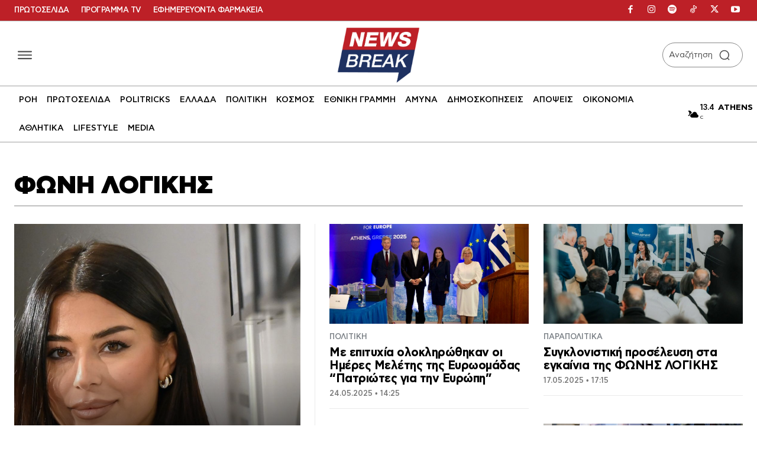

--- FILE ---
content_type: text/html; charset=UTF-8
request_url: https://www.newsbreak.gr/tag/foni-logikis/
body_size: 74402
content:
<!doctype html ><html lang="el" prefix="og: https://ogp.me/ns#"><head><title>ΦΩΝΗ ΛΟΓΙΚΗΣ | Ειδήσεις για ΦΩΝΗ ΛΟΓΙΚΗΣ στο newsbreak.gr</title><meta charset="UTF-8" /><meta name="viewport" content="width=device-width, initial-scale=1.0"><link rel="pingback" href="https://www.newsbreak.gr/xmlrpc.php" /><link href='https://www.newsbreak.gr/wp-content/themes/Newspaper/images/icons/newspaper.woff?24' rel='preload' as='font' type='font/woff' crossorigin><link href='https://www.newsbreak.gr/fonts/dehinted-subset-cfastystd-book-webfont.woff2' rel='preload' as='font' type='font/woff' crossorigin><link href='https://www.newsbreak.gr/fonts/dehinted-subset-cfastystd-bold-webfont.woff2' rel='preload' as='font' type='font/woff' crossorigin><link href='https://www.newsbreak.gr/fonts/dehinted-subset-cfastystd-medium-webfont.woff2' rel='preload' as='font' type='font/woff' crossorigin><link href='https://www.newsbreak.gr/fonts/dehinted-subset-cfastystd-black-webfont.woff2' rel='preload' as='font' type='font/woff' crossorigin><meta name="theme-color" content="#ffffff"><meta name="description" content="ΦΩΝΗ ΛΟΓΙΚΗΣ | Ειδήσεις, ενημέρωση, φωτογραφίες, Video και τελευταία νέα για ΦΩΝΗ ΛΟΓΙΚΗΣ από το newsbreak.gr"/><meta name="robots" content="follow, index, max-snippet:-1, max-video-preview:-1, max-image-preview:large"/><link rel="canonical" href="https://www.newsbreak.gr/tag/foni-logikis/" /><link rel="next" href="https://www.newsbreak.gr/tag/foni-logikis/page/2/" /><meta property="og:locale" content="el_GR" /><meta property="og:type" content="article" /><meta property="og:title" content="ΦΩΝΗ ΛΟΓΙΚΗΣ | Ειδήσεις για ΦΩΝΗ ΛΟΓΙΚΗΣ στο newsbreak.gr" /><meta property="og:description" content="ΦΩΝΗ ΛΟΓΙΚΗΣ | Ειδήσεις, ενημέρωση, φωτογραφίες, Video και τελευταία νέα για ΦΩΝΗ ΛΟΓΙΚΗΣ από το newsbreak.gr" /><meta property="og:url" content="https://www.newsbreak.gr/tag/foni-logikis/" /><meta property="og:site_name" content="newsbreak" /><meta property="article:publisher" content="https://www.facebook.com/newsbreak.gr" /><meta property="fb:app_id" content="2379015649046546" /><meta property="og:image" content="https://www.newsbreak.gr/wp-content/uploads/2020/05/nb-social-img.png" /><meta property="og:image:secure_url" content="https://www.newsbreak.gr/wp-content/uploads/2020/05/nb-social-img.png" /><meta property="og:image:width" content="1200" /><meta property="og:image:height" content="630" /><meta property="og:image:type" content="image/png" /><meta name="twitter:card" content="summary_large_image" /><meta name="twitter:title" content="ΦΩΝΗ ΛΟΓΙΚΗΣ | Ειδήσεις για ΦΩΝΗ ΛΟΓΙΚΗΣ στο newsbreak.gr" /><meta name="twitter:description" content="ΦΩΝΗ ΛΟΓΙΚΗΣ | Ειδήσεις, ενημέρωση, φωτογραφίες, Video και τελευταία νέα για ΦΩΝΗ ΛΟΓΙΚΗΣ από το newsbreak.gr" /><meta name="twitter:site" content="@newsbreakGR" /><meta name="twitter:image" content="https://www.newsbreak.gr/wp-content/uploads/2020/05/nb-social-img.png" /><link rel='dns-prefetch' href='//stats.wp.com' /><link rel="alternate" type="application/rss+xml" title="Ροή RSS &raquo; newsbreak" href="https://www.newsbreak.gr/feed/" /><link rel="alternate" type="application/rss+xml" title="Ροή Σχολίων &raquo; newsbreak" href="https://www.newsbreak.gr/comments/feed/" /><link rel="alternate" type="application/rss+xml" title="Ετικέτα ροής newsbreak &raquo; ΦΩΝΗ ΛΟΓΙΚΗΣ" href="https://www.newsbreak.gr/tag/foni-logikis/feed/" /><style id='wp-img-auto-sizes-contain-inline-css' type='text/css'>img:is([sizes=auto i],[sizes^="auto," i]){contain-intrinsic-size:3000px 1500px}
/*# sourceURL=wp-img-auto-sizes-contain-inline-css */</style><link rel='stylesheet' id='ep_general_styles-css' href='https://www.newsbreak.gr/wp-content/plugins/elasticpress/dist/css/general-styles.css?ver=66295efe92a630617c00' type='text/css' media='all' /><link rel='stylesheet' id='td-plugin-multi-purpose-css' href='https://www.newsbreak.gr/wp-content/plugins/td-composer/td-multi-purpose/style.css?ver=7cd248d7ca13c255207c3f8b916c3f00' type='text/css' media='all' /><link rel='stylesheet' id='td-theme-css' href='https://www.newsbreak.gr/wp-content/themes/Newspaper/style.css?ver=12.7.3' type='text/css' media='all' /><link rel='stylesheet' id='td-multipurpose-css' href='https://www.newsbreak.gr/wp-content/plugins/td-composer/assets/fonts/td-multipurpose/td-multipurpose.css?ver=7cd248d7ca13c255207c3f8b916c3f00' type='text/css' media='all' /><link rel='stylesheet' id='font_awesome-css' href='https://www.newsbreak.gr/wp-content/plugins/td-composer/assets/fonts/font-awesome/font-awesome.css?ver=7cd248d7ca13c255207c3f8b916c3f00' type='text/css' media='all' /><link rel='stylesheet' id='td-legacy-framework-front-style-css' href='https://www.newsbreak.gr/wp-content/plugins/td-composer/legacy/Newspaper/assets/css/td_legacy_main.css?ver=7cd248d7ca13c255207c3f8b916c3f00' type='text/css' media='all' /><link rel='stylesheet' id='tdb_style_cloud_templates_front-css' href='https://www.newsbreak.gr/wp-content/plugins/td-cloud-library/assets/css/tdb_main.css?ver=6127d3b6131f900b2e62bb855b13dc3b' type='text/css' media='all' /> <script type="text/javascript" src="https://www.newsbreak.gr/wp-includes/js/jquery/jquery.min.js?ver=3.7.1" id="jquery-core-js"></script> <link rel="https://api.w.org/" href="https://www.newsbreak.gr/wp-json/" /><link rel="alternate" title="JSON" type="application/json" href="https://www.newsbreak.gr/wp-json/wp/v2/tags/85473" /><link rel="EditURI" type="application/rsd+xml" title="RSD" href="https://www.newsbreak.gr/xmlrpc.php?rsd" /><meta name="generator" content="WordPress 6.9" /> <script src="https://www.newsbreak.gr/wp-content/plugins/AP-DFP-Plugin/assets/js/mobile-detect.js"></script> <script>var md = new MobileDetect(window.navigator.userAgent);</script> <script async src="https://securepubads.g.doubleclick.net/tag/js/gpt.js"></script> <script>var googletag = googletag || {};
            googletag.cmd = googletag.cmd || [];</script> <style>#article_start, #article_end {
		margin: 25px auto 25px auto !important;
	    }

            .skinTopContainer {
                width: 100%;
                z-index: 99999;
                position: relative !important;
                text-align: center;
                height: 1px;
            }

            .skinContainer {
                top: 50px;
                width: 100%;
                z-index: 99999;
                position: fixed !important;
                height: 1px;
            }

            .skinAdSticky {
                margin: 0 auto;
            }

            @media (min-width: 768px) {
                .mobile_only {
                    display: none !important;
                }
            }

            @media (max-width: 767px) {
                .desktop_only {
                    display: none !important;
                }

                #_300x250, #_2nd_300x250, #_3rd_300x250 {
                    display: none !important;
                }

                .gAdLeft {
                    float: none !important;
                    width: 100%;
                    display: inline-block;
                    text-align: center;
                    margin: 5px auto 1.75em auto !important;
                }
            }

            .single_below, .single_above {
                clear: both;
            }

            #article, #article_end {
                margin-bottom: 1.75em !important;
            }

            .zark-container {
                line-height: 0px !important;
            }

            @media (max-width: 767px) {
                #ad-single-article-end-1, #ad-single-article-end-2 {
                    float: none !important;
                    margin: 25px auto !important;
                }

            }</style> <script>let isAPMobile = (md.mobile());

            googletag.cmd.push(function () {

				var sidebar = googletag.sizeMapping()
					.addSize([0, 0], [])
					.addSize([340, 0], [])
					.addSize([768, 0], [[300, 600], [300, 250],[336,280]])
					.addSize([1024, 0], [[300,600],[300,250],[336,280]])
					.build();

				var infeed = googletag.sizeMapping()
					.addSize([0, 0], [[300, 250],[300, 600],[336, 280]])
					.addSize([768, 0], [])
					.addSize([1024, 0], [])
					.build();

				var billboard = googletag.sizeMapping()
					.addSize([0, 0], [[300, 250], [320, 100], [320, 50]])
					.addSize([340, 0], [[336, 280], [300, 250], [320, 100], [320, 50]])
					.addSize([768, 0], [[728, 90]])
					.addSize([1024, 0], [[970, 250], [970, 90], [728, 90]])
					.build();
					
				var inline1 = googletag.sizeMapping()
					.addSize([0, 0], [[300, 600], [300, 250]])
					.addSize([388, 0], [[300, 600], [336, 280], [300, 250]])
					.addSize([768, 0], [[300, 600], [300, 250], [336, 280], [320, 480]])
					.addSize([1024, 0], [[300, 600], [300, 250], [336, 280], [320, 480]])
					.build();
					
				var inline2 = googletag.sizeMapping()
					.addSize([0, 0], [[300, 250]])
					.addSize([388, 0], [[336, 280], [300, 250]])
					.addSize([768, 0], [[300, 600], [300, 250], [336, 280], [320, 480]])
					.addSize([1024, 0], [[300, 600], [300, 250], [336, 280], [320, 480]])
					.build();

                
                				
				
				//googletag.defineSlot('/22767323261/newsbreak.gr/prestitial', [[1, 1]], 'div-gpt-ad-1575047455754-50').addService(googletag.pubads());
                //googletag.defineSlot('/22767323261/newsbreak.gr/skin', [[1, 1]], 'div-gpt-ad-1513202928332-11').addService(googletag.pubads());

                if (isAPMobile) {
                    //googletag.defineSlot('/22767323261/newsbreak.gr/mobile_sticky', [[320, 100], [320, 50]], 'div-gpt-ad-ocm-sticky-ad').addService(googletag.pubads());
                }


                
                                googletag.pubads().setTargeting('type', 'tag');
                console.warn('DFP TARGETING KEY-VALUE SET: \ntype -> tag');
                
                
                                googletag.pubads().setTargeting('tag', 'foni-logikis');
                console.warn('DFP TARGETING KEY-VALUE SET: \ntag -> foni-logikis');
                
                
                
                
                
                
                
                //googletag.pubads().collapseEmptyDivs();
                googletag.pubads().setCentering(true);
                googletag.pubads().disableInitialLoad();
                googletag.pubads().enableSingleRequest();
				/*googletag.pubads().enableLazyLoad({
                	fetchMarginPercent: 50,  
                	renderMarginPercent: 50,  
                	mobileScaling: 1.0  
              	}); */
                googletag.enableServices();
            });</script> <style>img#wpstats{display:none}</style> <script>window.tdb_global_vars = {"wpRestUrl":"https:\/\/www.newsbreak.gr\/wp-json\/","permalinkStructure":"\/%category%\/%post_id%\/%postname%\/"};
        window.tdb_p_autoload_vars = {"isAjax":false,"isAdminBarShowing":false};</script> <style id="tdb-global-fonts">:root{--global-font-1:cf_asty_st;}</style> <script type="text/javascript" id="td-generated-header-js">var tdBlocksArray = []; //here we store all the items for the current page

	    // td_block class - each ajax block uses a object of this class for requests
	    function tdBlock() {
		    this.id = '';
		    this.block_type = 1; //block type id (1-234 etc)
		    this.atts = '';
		    this.td_column_number = '';
		    this.td_current_page = 1; //
		    this.post_count = 0; //from wp
		    this.found_posts = 0; //from wp
		    this.max_num_pages = 0; //from wp
		    this.td_filter_value = ''; //current live filter value
		    this.is_ajax_running = false;
		    this.td_user_action = ''; // load more or infinite loader (used by the animation)
		    this.header_color = '';
		    this.ajax_pagination_infinite_stop = ''; //show load more at page x
	    }

        // td_js_generator - mini detector
        ( function () {
            var htmlTag = document.getElementsByTagName("html")[0];

	        if ( navigator.userAgent.indexOf("MSIE 10.0") > -1 ) {
                htmlTag.className += ' ie10';
            }

            if ( !!navigator.userAgent.match(/Trident.*rv\:11\./) ) {
                htmlTag.className += ' ie11';
            }

	        if ( navigator.userAgent.indexOf("Edge") > -1 ) {
                htmlTag.className += ' ieEdge';
            }

            if ( /(iPad|iPhone|iPod)/g.test(navigator.userAgent) ) {
                htmlTag.className += ' td-md-is-ios';
            }

            var user_agent = navigator.userAgent.toLowerCase();
            if ( user_agent.indexOf("android") > -1 ) {
                htmlTag.className += ' td-md-is-android';
            }

            if ( -1 !== navigator.userAgent.indexOf('Mac OS X')  ) {
                htmlTag.className += ' td-md-is-os-x';
            }

            if ( /chrom(e|ium)/.test(navigator.userAgent.toLowerCase()) ) {
               htmlTag.className += ' td-md-is-chrome';
            }

            if ( -1 !== navigator.userAgent.indexOf('Firefox') ) {
                htmlTag.className += ' td-md-is-firefox';
            }

            if ( -1 !== navigator.userAgent.indexOf('Safari') && -1 === navigator.userAgent.indexOf('Chrome') ) {
                htmlTag.className += ' td-md-is-safari';
            }

            if( -1 !== navigator.userAgent.indexOf('IEMobile') ){
                htmlTag.className += ' td-md-is-iemobile';
            }

        })();

        var tdLocalCache = {};

        ( function () {
            "use strict";

            tdLocalCache = {
                data: {},
                remove: function (resource_id) {
                    delete tdLocalCache.data[resource_id];
                },
                exist: function (resource_id) {
                    return tdLocalCache.data.hasOwnProperty(resource_id) && tdLocalCache.data[resource_id] !== null;
                },
                get: function (resource_id) {
                    return tdLocalCache.data[resource_id];
                },
                set: function (resource_id, cachedData) {
                    tdLocalCache.remove(resource_id);
                    tdLocalCache.data[resource_id] = cachedData;
                }
            };
        })();

    
    
var td_viewport_interval_list=[{"limitBottom":767,"sidebarWidth":228},{"limitBottom":1018,"sidebarWidth":300},{"limitBottom":1140,"sidebarWidth":324}];
var tds_general_modal_image_disable_mob="yes";
var tds_video_scroll="enabled";
var tds_video_position_v="bottom";
var tds_video_distance_v="100px";
var tds_video_width="380px";
var tds_video_playing_one="enabled";
var tdc_is_installed="yes";
var tdc_domain_active=false;
var td_ajax_url="https:\/\/www.newsbreak.gr\/wp-admin\/admin-ajax.php?td_theme_name=Newspaper&v=12.7.3";
var td_get_template_directory_uri="https:\/\/www.newsbreak.gr\/wp-content\/plugins\/td-composer\/legacy\/common";
var tds_snap_menu="snap";
var tds_logo_on_sticky="";
var tds_header_style="";
var td_please_wait="\u03a0\u03b1\u03c1\u03b1\u03ba\u03b1\u03bb\u03bf\u03cd\u03bc\u03b5 \u03c0\u03b5\u03c1\u03b9\u03bc\u03ad\u03bd\u03b5\u03c4\u03b5...";
var td_email_user_pass_incorrect="\u03a7\u03c1\u03ae\u03c3\u03c4\u03b7\u03c2 \u03ae \u03ba\u03c9\u03b4\u03b9\u03ba\u03cc\u03c2 \u03bb\u03b1\u03bd\u03b8\u03b1\u03c3\u03bc\u03ad\u03bd\u03bf\u03c2!";
var td_email_user_incorrect="Email \u03ae \u03cc\u03bd\u03bf\u03bc\u03b1 \u03c7\u03c1\u03ae\u03c3\u03c4\u03b7 \u03bb\u03b1\u03bd\u03b8\u03b1\u03c3\u03bc\u03ad\u03bd\u03bf!";
var td_email_incorrect="Email \u03bb\u03b1\u03bd\u03b8\u03b1\u03c3\u03bc\u03ad\u03bd\u03bf!";
var td_user_incorrect="Username incorrect!";
var td_email_user_empty="Email or username empty!";
var td_pass_empty="Pass empty!";
var td_pass_pattern_incorrect="Invalid Pass Pattern!";
var td_retype_pass_incorrect="Retyped Pass incorrect!";
var tds_more_articles_on_post_enable="";
var tds_more_articles_on_post_time_to_wait="";
var tds_more_articles_on_post_pages_distance_from_top=400;
var tds_captcha="";
var tds_theme_color_site_wide="#bd2027";
var tds_smart_sidebar="";
var tdThemeName="Newspaper";
var tdThemeNameWl="Newspaper";
var td_magnific_popup_translation_tPrev="\u03a0\u03c1\u03bf\u03b7\u03b3\u03bf\u03cd\u03bc\u03b5\u03bd\u03bf (\u039a\u03bf\u03c5\u03bc\u03c0\u03af \u03b1\u03c1\u03b9\u03c3\u03c4\u03b5\u03c1\u03bf\u03cd \u03b2\u03ad\u03bb\u03bf\u03c5\u03c2)";
var td_magnific_popup_translation_tNext="\u0395\u03c0\u03cc\u03bc\u03b5\u03bd\u03bf (\u039a\u03bf\u03c5\u03bc\u03c0\u03af \u03b4\u03b5\u03be\u03b9\u03bf\u03cd \u03b2\u03ad\u03bb\u03bf\u03c5\u03c2)";
var td_magnific_popup_translation_tCounter="%curr% \u03b1\u03c0\u03cc %total%";
var td_magnific_popup_translation_ajax_tError="\u03a4\u03bf \u03c0\u03b5\u03c1\u03b9\u03b5\u03c7\u03cc\u03bc\u03b5\u03bd\u03bf \u03b1\u03c0\u03cc %url% \u03b4\u03b5\u03bd \u03ae\u03c4\u03b1\u03bd \u03b4\u03c5\u03bd\u03b1\u03c4\u03cc \u03bd\u03b1 \u03c6\u03bf\u03c1\u03c4\u03c9\u03b8\u03b5\u03af.";
var td_magnific_popup_translation_image_tError="\u0397 \u03b5\u03b9\u03ba\u03cc\u03bd\u03b1 #%curr% \u03b4\u03b5\u03bd \u03ae\u03c4\u03b1\u03bd \u03b4\u03c5\u03bd\u03b1\u03c4\u03cc \u03bd\u03b1 \u03c6\u03bf\u03c1\u03c4\u03c9\u03b8\u03b5\u03af.";
var tdBlockNonce="53c47054f6";
var tdMobileMenu="disabled";
var tdMobileSearch="disabled";
var tdsDateFormat="l, j\/n H:i";
var tdDateNamesI18n={"month_names":["\u0399\u03b1\u03bd\u03bf\u03c5\u03ac\u03c1\u03b9\u03bf\u03c2","\u03a6\u03b5\u03b2\u03c1\u03bf\u03c5\u03ac\u03c1\u03b9\u03bf\u03c2","\u039c\u03ac\u03c1\u03c4\u03b9\u03bf\u03c2","\u0391\u03c0\u03c1\u03af\u03bb\u03b9\u03bf\u03c2","\u039c\u03ac\u03b9\u03bf\u03c2","\u0399\u03bf\u03cd\u03bd\u03b9\u03bf\u03c2","\u0399\u03bf\u03cd\u03bb\u03b9\u03bf\u03c2","\u0391\u03cd\u03b3\u03bf\u03c5\u03c3\u03c4\u03bf\u03c2","\u03a3\u03b5\u03c0\u03c4\u03ad\u03bc\u03b2\u03c1\u03b9\u03bf\u03c2","\u039f\u03ba\u03c4\u03ce\u03b2\u03c1\u03b9\u03bf\u03c2","\u039d\u03bf\u03ad\u03bc\u03b2\u03c1\u03b9\u03bf\u03c2","\u0394\u03b5\u03ba\u03ad\u03bc\u03b2\u03c1\u03b9\u03bf\u03c2"],"month_names_short":["\u0399\u03b1\u03bd","\u03a6\u03b5\u03b2","\u039c\u03b1\u03c1","\u0391\u03c0\u03c1","\u039c\u03ac\u03b9","\u0399\u03bf\u03cd\u03bd","\u0399\u03bf\u03cd\u03bb","\u0391\u03c5\u03b3","\u03a3\u03b5\u03c0","\u039f\u03ba\u03c4","\u039d\u03bf\u03ad","\u0394\u03b5\u03ba"],"day_names":["\u039a\u03c5\u03c1\u03b9\u03b1\u03ba\u03ae","\u0394\u03b5\u03c5\u03c4\u03ad\u03c1\u03b1","\u03a4\u03c1\u03af\u03c4\u03b7","\u03a4\u03b5\u03c4\u03ac\u03c1\u03c4\u03b7","\u03a0\u03ad\u03bc\u03c0\u03c4\u03b7","\u03a0\u03b1\u03c1\u03b1\u03c3\u03ba\u03b5\u03c5\u03ae","\u03a3\u03ac\u03b2\u03b2\u03b1\u03c4\u03bf"],"day_names_short":["\u039a\u03c5","\u0394\u03b5","\u03a4\u03c1","\u03a4\u03b5","\u03a0\u03b5","\u03a0\u03b1","\u03a3\u03b1"]};
var tdb_modal_confirm="\u03b1\u03c0\u03bf\u03b8\u03b7\u03ba\u03b5\u03cd\u03c3\u03b5\u03c4\u03b5";
var tdb_modal_cancel="\u039c\u03b1\u03c4\u03b1\u03af\u03c9\u03c3\u03b7";
var tdb_modal_confirm_alt="\u039d\u03b1\u03af";
var tdb_modal_cancel_alt="\u03cc\u03c7\u03b9";
var td_deploy_mode="deploy";
var td_ad_background_click_link="";
var td_ad_background_click_target="";</script> <link rel="apple-touch-icon" sizes="180x180" href="/apple-touch-icon.png"><link rel="icon" type="image/png" sizes="32x32" href="/favicon-32x32.png"><link rel="icon" type="image/png" sizes="16x16" href="/favicon-16x16.png"><link rel="mask-icon" href="/safari-pinned-tab.svg" color="#5bbad5"><link rel="shortcut icon" href="/favicon.ico"><meta name="msapplication-TileColor" content="#2b5797"><meta name="theme-color" content="#ffffff"><meta name="apple-itunes-app" content="app-id=6504603800"><meta name="ahrefs-site-verification" content="40c7c7b5d12e1e69375e1492a805ae9e272f796514627365f1459b306d6e24d6"><link rel="dns-prefetch" href="https://www.googletagmanager.com" /><link rel="dns-prefetch" href="https://www.google-analytics.com" /><link rel="dns-prefetch" href="https://securepubads.g.doubleclick.net" /><link rel="dns-prefetch" href="https://pagead2.googlesyndication.com" /><link rel="dns-prefetch" href="https://tpc.googlesyndication.com" /><link rel="dns-prefetch" href="https://static.adman.gr" /><link rel="dns-prefetch" href="https://static.cloudflareinsights.com" /> <script async src="https://www.googletagmanager.com/gtag/js?id=G-TE28KT0J4Z"></script> <script>window.dataLayer = window.dataLayer || [];
  function gtag(){dataLayer.push(arguments);}
  gtag('js', new Date());

  gtag('config', 'G-TE28KT0J4Z');</script> <script type="text/javascript">!function(){"use strict";function e(e){var t=!(arguments.length>1&&void 0!==arguments[1])||arguments[1],c=document.createElement("script");c.src=e,t?c.type="module":(c.async=!0,c.type="text/javascript",c.setAttribute("nomodule",""));var n=document.getElementsByTagName("script")[0];n.parentNode.insertBefore(c,n)}!function(t,c){!function(t,c,n){var a,o,r;n.accountId=c,null!==(a=t.marfeel)&&void 0!==a||(t.marfeel={}),null!==(o=(r=t.marfeel).cmd)&&void 0!==o||(r.cmd=[]),t.marfeel.config=n;var i="https://sdk.mrf.io/statics";e("".concat(i,"/marfeel-sdk.js?id=").concat(c),!0),e("".concat(i,"/marfeel-sdk.es5.js?id=").concat(c),!1)}(t,c,arguments.length>2&&void 0!==arguments[2]?arguments[2]:{})}(window,9487,{} /* Config */)}();</script> <script src="https://t.atmng.io/adweb/yHKmbLN0Q.prod.js" async></script> <script>!function(n){if(!window.cnx){window.cnx={},window.cnx.cmd=[];var t=n.createElement('iframe');t.src='javascript:false'; t.style.display='none',t.onload=function(){var n=t.contentWindow.document,c=n.createElement('script');c.src='//cd.connatix.com/connatix.player.js?cid=802bc865-afca-472a-8b42-6b7ce9fd58ba&pid=b07c6f04-cc06-472e-bfea-3ee7e5a1f2e2',c.setAttribute('async','1'),c.setAttribute('type','text/javascript'),n.body.appendChild(c)},n.head.appendChild(t)}}(document);</script> <script type="text/javascript">(function(c,l,a,r,i,t,y){
        c[a]=c[a]||function(){(c[a].q=c[a].q||[]).push(arguments)};
        t=l.createElement(r);t.async=1;t.src="https://www.clarity.ms/tag/"+i;
        y=l.getElementsByTagName(r)[0];y.parentNode.insertBefore(t,y);
    })(window, document, "clarity", "script", "tyafmzo89u");</script> <style id="td-inline-css-aggregated">@media (max-width:767px){.td-header-desktop-wrap{display:none}}@media (min-width:767px){.td-header-mobile-wrap{display:none}}:root{--lc-contrast-co1:#ffd988;--lc-contrast-co2:#f5ad5f;--lc-white:#FFFFFF;--lc-lgrey:#EDEEEE;--lc-lgrey-c1:#cedfea;--lc-mgrey:#C1C6CA;--lc-primary:#48b0f2;--lc-lprimary:#94d5ff;--lc-dprimary:#007ac8;--lc-black:#18242c;--lc-greyish:#EEF0F4;--lc-dark-blue:#0F4A71;--lc-dark-grey:#969FA4;--lc-darker-blue:#0D3A55;--tt-accent-color:#E4A41E;--tt-hover:#504BDC;--tt-gray-dark:#777777;--tt-extra-color:#f4f4f4;--tt-primary-color:#000000;--crypto-gaming-pro-accent:#2081e2;--crypto-gaming-pro-lighter-bg:#131313;--crypto-gaming-pro-light-gray-text:#afafaf;--crypto-gaming-pro-dark-gray-text:#757777;--crypto-gaming-pro-white:#FFFFFF;--accent-color-1:#bd2027;--accent-color-2:#F35858;--base-color-1:#000000;--light-color-1:#EDEDED;--ev-black:#0c1b1a;--ev-white:#FFFFFF;--ev-primary:#38EBE7;--ev-accent:#47cac5;--ev-primary-light:#B0F7F3;--ev-alternate:#8fdbd9;--ev-bg-grey:#f3f4f6;--ev-bg-grey-alt:#eaecee;--ev-bg-grey-neutral:#dbdcdf;--ev-blue-1:#7AB3ED;--ev-blue-2:#b5d6f7;--ev-rose-1:#f7c4c1;--ev-rose-2:#e5847f;--ev-dark-1:#3B6F6C;--ev-dark-2:#183533;--cs-bg-grey:#f8f5f4;--cs-shadow:#e8e8e8;--cs-black:#0d1f2d;--cs-red:#FF9334;--cs-blue:#2639e2;--cs-dark-blue:#1a28a3;--cs-grey:#e0dcd4;--cs-white:#FFFFFF;--cs-text-grey:#A7AFB5;--cs-bg-grey2:#F9F9F9;--cs-light-blue:#569DFF;--cs-text-dark-grey:#787E84;--accent-color:#fff;--primary:#000000}@font-face{font-family:"cf_asty_st";src:local("cf_asty_st"),url("https://www.newsbreak.gr/fonts/dehinted-subset-cfastystd-book-webfont.woff2") format("woff");font-display:swap}ul.sf-menu>.menu-item>a{font-size:11px;font-weight:800}.sf-menu ul .menu-item a{font-size:11px;font-weight:800;text-transform:uppercase}.td-mobile-content .td-mobile-main-menu>li>a{font-family:cf_asty_st;font-size:17px;line-height:7px;font-weight:bold}.td-mobile-content .sub-menu a{font-family:cf_asty_st;font-size:15px;line-height:10px;font-weight:bold}#td-mobile-nav,#td-mobile-nav .wpb_button,.td-search-wrap-mob{font-family:cf_asty_st}.td-page-title,.td-category-title-holder .td-page-title{font-family:cf_asty_st}.td-page-content p,.td-page-content li,.td-page-content .td_block_text_with_title,.wpb_text_column p{font-family:cf_asty_st;font-size:18px}.td-page-content h1,.wpb_text_column h1{font-family:cf_asty_st}.td-page-content h2,.wpb_text_column h2{font-family:cf_asty_st}.td-page-content h3,.wpb_text_column h3{font-family:cf_asty_st}.td-page-content h4,.wpb_text_column h4{font-family:cf_asty_st}.td-page-content h5,.wpb_text_column h5{font-family:cf_asty_st}.td-page-content h6,.wpb_text_column h6{font-family:cf_asty_st}body,p{font-family:cf_asty_st}.td-loader-gif::before{content:'';width:100%;height:100%;position:absolute;top:0;left:0;background-image:url('https://www.newsbreak.gr/wp-content/uploads/2023/08/loader.gif');background-size:contain;animation:pulse 0.8s infinite;transition:none!important;background-repeat:no-repeat;background-position:center center}@keyframes pulse{0%{opacity:0.6}50%{opacity:1.0}100%{opacity:0.6}}.td-lb-box{display:none!important}:root{--td_excl_label:'ΑΠΟΚΛΕΙΣΤΙΚΌΣ';--td_theme_color:#bd2027;--td_slider_text:rgba(189,32,39,0.7);--td_header_color:#1e3161;--td_text_header_color:#ffffff;--td_mobile_menu_color:#e5e5e5;--td_mobile_icons_color:#14005a;--td_mobile_gradient_one_mob:#f8f8fb;--td_mobile_gradient_two_mob:#f8f8fb;--td_mobile_text_active_color:#000000;--td_mobile_text_color:#353535}.tdm-btn-style1{background-color:#bd2027}.tdm-btn-style2:before{border-color:#bd2027}.tdm-btn-style2{color:#bd2027}.tdm-btn-style3{-webkit-box-shadow:0 2px 16px #bd2027;-moz-box-shadow:0 2px 16px #bd2027;box-shadow:0 2px 16px #bd2027}.tdm-btn-style3:hover{-webkit-box-shadow:0 4px 26px #bd2027;-moz-box-shadow:0 4px 26px #bd2027;box-shadow:0 4px 26px #bd2027}.tdi_2{min-height:0}.tdi_2>.td-element-style:after{content:''!important;width:100%!important;height:100%!important;position:absolute!important;top:0!important;left:0!important;z-index:0!important;display:block!important;background-color:#ffffff!important}.td-header-mobile-wrap{position:relative;width:100%}@media (max-width:767px){.tdi_2{border-color:var(--base-color-1)!important;border-style:solid!important;border-width:0px 0px 3px 0px!important}}.tdi_4,.tdi_4 .tdc-columns{min-height:0}#tdi_3.tdc-row[class*='stretch_row']>.td-pb-row>.td-element-style,#tdi_3.tdc-row[class*='stretch_row']>.td-pb-row>.tdc-video-outer-wrapper{width:100%!important}.tdi_4,.tdi_4 .tdc-columns{display:block}.tdi_4 .tdc-columns{width:100%}.tdi_4:before,.tdi_4:after{display:table}@media (max-width:767px){.tdi_4,.tdi_4 .tdc-columns{display:flex;flex-direction:row;flex-wrap:nowrap;justify-content:flex-start;align-items:center}.tdi_4 .tdc-columns{width:100%}.tdi_4:before,.tdi_4:after{display:none}@media (min-width:768px){.tdi_4{margin-left:-0px;margin-right:-0px}.tdi_4 .tdc-row-video-background-error,.tdi_4>.vc_column,.tdi_4>.tdc-columns>.vc_column{padding-left:0px;padding-right:0px}}}@media (max-width:767px){.tdi_4{padding-top:5px!important;padding-bottom:0px!important;border-color:#ffffff!important;box-shadow:0 0 0px #888888!important;border-style:solid!important;border-width:0px 0px 0px 0px!important}}.tdi_6{vertical-align:baseline}.tdi_6>.wpb_wrapper,.tdi_6>.wpb_wrapper>.tdc-elements{display:block}.tdi_6>.wpb_wrapper>.tdc-elements{width:100%}.tdi_6>.wpb_wrapper>.vc_row_inner{width:auto}.tdi_6>.wpb_wrapper{width:auto;height:auto}@media (max-width:767px){.tdi_6{width:15%!important;display:inline-block!important}}.tdi_7{margin-bottom:0px!important}@media(min-width:1141px){.tdi_7{display:inline-block!important}}@media (min-width:1019px) and (max-width:1140px){.tdi_7{display:inline-block!important}}@media (min-width:768px) and (max-width:1018px){.tdi_7{display:inline-block!important}}.tdm-popup-modal-prevent-scroll{overflow:hidden}.tdm-popup-modal-wrap,.tdm-popup-modal-bg{top:0;left:0;width:100%;height:100%}.tdm-popup-modal-wrap{position:fixed;display:flex;z-index:10002}.tdm-popup-modal-bg{position:absolute}.tdm-popup-modal{display:flex;flex-direction:column;position:relative;background-color:#fff;width:700px;max-width:100%;max-height:100%;border-radius:3px;overflow:hidden;z-index:1}.tdm-pm-header{display:flex;align-items:center;width:100%;padding:19px 25px 16px;z-index:10}.tdm-pmh-title{margin:0;padding:0;font-size:18px;line-height:1.2;font-weight:600;color:#1D2327}a.tdm-pmh-title:hover{color:var(--td_theme_color,#4db2ec)}.tdm-pmh-close{position:relative;margin-left:auto;font-size:14px;color:#878d93;cursor:pointer}.tdm-pmh-close *{pointer-events:none}.tdm-pmh-close svg{width:14px;fill:#878d93}.tdm-pmh-close:hover{color:#000}.tdm-pmh-close:hover svg{fill:#000}.tdm-pm-body{flex:1;padding:30px 25px;overflow:auto;overflow-x:hidden}.tdm-pm-body>p:empty{display:none}.tdm-pm-body .tdc-row:not([class*='stretch_row_']),.tdm-pm-body .tdc-row-composer:not([class*='stretch_row_']){width:auto!important;max-width:1240px}.tdm-popup-modal-over-screen,.tdm-popup-modal-over-screen .tdm-pm-body .tdb_header_search .tdb-search-form,.tdm-popup-modal-over-screen .tdm-pm-body .tdb_header_logo .tdb-logo-a,.tdm-popup-modal-over-screen .tdm-pm-body .tdb_header_logo h1{pointer-events:none}.tdm-popup-modal-over-screen .tdm-btn{pointer-events:none!important}.tdm-popup-modal-over-screen .tdm-popup-modal-bg{opacity:0;transition:opacity .2s ease-in}.tdm-popup-modal-over-screen.tdm-popup-modal-open .tdm-popup-modal-bg{opacity:1;transition:opacity .2s ease-out}.tdm-popup-modal-over-screen.tdm-popup-modal-open .tdm-popup-modal,.tdm-popup-modal-over-screen.tdm-popup-modal-open .tdm-pm-body .tdb_header_search .tdb-search-form,.tdm-popup-modal-over-screen.tdm-popup-modal-open .tdm-pm-body .tdb_header_logo .tdb-logo-a,.tdm-popup-modal-over-screen.tdm-popup-modal-open .tdm-pm-body .tdb_header_logo h1{pointer-events:auto}.tdm-popup-modal-over-screen.tdm-popup-modal-open .tdm-btn{pointer-events:auto!important}.tdm-popup-modal:hover .td-admin-edit{display:block;z-index:11}body .tdi_7 .tds-button .tdm-btn-icon{position:relative;top:-1px}#tdm-popup-modal-td-modal-mobile{align-items:flex-start;justify-content:center}#tdm-popup-modal-td-modal-mobile.tdm-popup-modal-over-screen .tdm-popup-modal{opacity:0;transform:translateY(calc(-100% - 1px));transition:opacity .2s ease-in,transform .2s ease-in}#tdm-popup-modal-td-modal-mobile.tdm-popup-modal-over-screen.tdm-popup-modal-open .tdm-popup-modal{opacity:1;transform:translateY(0);transition:opacity .2s ease-in,transform .2s ease-out}#tdm-popup-modal-td-modal-mobile .tdm-popup-modal{width:100%;border-width:2px 2px 5px 2px;border-style:solid;border-color:#000;border-radius:0px;box-shadow:0px 4px 40px 0px rgba(0,0,0,0.16)}#tdm-popup-modal-td-modal-mobile .tdm-pm-header{display:flex;padding:30px 40px 0 0;border-width:0px;border-style:solid;border-color:#EBEBEB}#tdm-popup-modal-td-modal-mobile .tdm-pmh-close{top:0px;color:var(--accent-color-1)}#tdm-popup-modal-td-modal-mobile .tdm-pm-body{padding:0px}#tdm-popup-modal-td-modal-mobile .tdm-pmh-close svg{fill:var(--accent-color-1)}#tdm-popup-modal-td-modal-mobile .tdm-pmh-close:hover{color:var(--accent-color-2)}#tdm-popup-modal-td-modal-mobile .tdm-pmh-close:hover svg{fill:var(--accent-color-2)}@media (min-width:783px){.admin-bar .tdm-popup-modal-wrap{padding-top:32px}}@media (max-width:782px){.admin-bar .tdm-popup-modal-wrap{padding-top:46px}}@media (min-width:1141px){.tdm-pm-body .tdc-row:not([class*='stretch_row_']),.tdm-pm-body .tdc-row-composer:not([class*='stretch_row_']){padding-left:24px;padding-right:24px}}@media (min-width:1019px) and (max-width:1140px){.tdm-pm-body .tdc-row:not([class*='stretch_row_']),.tdm-pm-body .tdc-row-composer:not([class*='stretch_row_']){padding-left:20px;padding-right:20px}}@media (max-width:767px){.tdm-pm-body .tdc-row:not([class*='stretch_row_']){padding-left:20px;padding-right:20px}}@media (min-width:1019px) and (max-width:1140px){#tdm-popup-modal-td-modal-mobile .tdm-popup-modal{border-width:2px 2px 5px 2px;border-style:solid;border-color:#000}#tdm-popup-modal-td-modal-mobile .tdm-pm-header{padding:22px 15px 0 0;border-width:0px;border-style:solid;border-color:#EBEBEB}}@media (min-width:768px) and (max-width:1018px){#tdm-popup-modal-td-modal-mobile .tdm-popup-modal{border-width:2px 2px 5px 2px;border-style:solid;border-color:#000}#tdm-popup-modal-td-modal-mobile .tdm-pm-header{padding:15px;border-width:0px;border-style:solid;border-color:#EBEBEB}}@media (max-width:767px){#tdm-popup-modal-td-modal-mobile .tdm-popup-modal{border-width:2px 2px 5px 2px;border-style:solid;border-color:#000}#tdm-popup-modal-td-modal-mobile .tdm-pmh-close{font-size:20px}#tdm-popup-modal-td-modal-mobile .tdm-pmh-close svg{width:20px}#tdm-popup-modal-td-modal-mobile .tdm-pm-header{padding:30px 20px 0;border-width:0px;border-style:solid;border-color:#EBEBEB}#tdm-popup-modal-td-modal-mobile .tdm-pmh-title{font-family:cf_asty_st!important;font-size:26px!important;line-height:1.2!important;font-weight:800!important;text-transform:uppercase!important}}body .tdi_8{background-color:rgba(230,230,230,0)}body .tdi_8:before{background-color:rgba(230,230,230,0)}.tdi_8 .tdm-btn-text,.tdi_8 i{color:#000000}.tdi_8 svg{fill:#000000;fill:#000000;width:17px;height:auto}.tdi_8 svg *{fill:inherit;fill:inherit}body .tdi_8:hover .tdm-btn-text,body .tdi_8:hover i{color:#000000;-webkit-text-fill-color:unset;background:transparent;transition:none}body .tdi_8:hover svg{fill:#000000;fill:#000000}body .tdi_8:hover svg *{fill:inherit;fill:inherit}.tdi_8 i{color:#000000;-webkit-text-fill-color:unset;background:transparent}body .tdi_8:hover i{color:#000000;-webkit-text-fill-color:unset;background:transparent;transition:none}.tdi_8{padding:4px 10px;height:auto;line-height:1;font-family:cf_asty_st!important;font-size:14px!important;line-height:1.2!important;font-weight:500!important;text-transform:uppercase!important;height:auto}.tdi_8 .tdm-btn-icon:first-child{margin-right:6px}@media (min-width:768px) and (max-width:1018px){.tdi_8 svg{width:16px;height:auto}.tdi_8{font-size:12px!important}}@media (max-width:767px){.tdi_8{padding:10px;height:auto;line-height:1}.tdi_8 svg{width:20px;height:auto}.tdi_8 .tdm-btn-icon:first-child{margin-right:0px}.tdi_8,.tdi_8:before{border-radius:20px}}.tdi_10{min-height:0}.tdi_12,.tdi_12 .tdc-columns{min-height:0}.tdi_12,.tdi_12 .tdc-columns{display:block}.tdi_12 .tdc-columns{width:100%}.tdi_12:before,.tdi_12:after{display:table}@media (min-width:768px){.tdi_12{margin-left:-25px;margin-right:-25px}.tdi_12 .tdc-row-video-background-error,.tdi_12>.vc_column,.tdi_12>.tdc-columns>.vc_column{padding-left:25px;padding-right:25px}}@media (min-width:1019px) and (max-width:1140px){@media (min-width:768px){.tdi_12{margin-left:-20px;margin-right:-20px}.tdi_12 .tdc-row-video-background-error,.tdi_12>.vc_column,.tdi_12>.tdc-columns>.vc_column{padding-left:20px;padding-right:20px}}}@media (max-width:767px){@media (min-width:768px){.tdi_12{margin-left:-20px;margin-right:-20px}.tdi_12 .tdc-row-video-background-error,.tdi_12>.vc_column,.tdi_12>.tdc-columns>.vc_column{padding-left:20px;padding-right:20px}}}.tdi_12{padding-top:15px!important;padding-bottom:5px!important}.tdi_12 .td_block_wrap{text-align:left}@media (min-width:1019px) and (max-width:1140px){.tdi_12{padding-top:30px!important;padding-bottom:35px!important}}@media (min-width:768px) and (max-width:1018px){.tdi_12{padding-top:25px!important;padding-bottom:30px!important}}@media (max-width:767px){.tdi_12{padding-top:10px!important;padding-bottom:20px!important}}.tdi_14{vertical-align:baseline}.tdi_14>.wpb_wrapper,.tdi_14>.wpb_wrapper>.tdc-elements{display:block}.tdi_14>.wpb_wrapper>.tdc-elements{width:100%}.tdi_14>.wpb_wrapper>.vc_row_inner{width:auto}.tdi_14>.wpb_wrapper{width:auto;height:auto}.tdi_16{position:relative!important;top:0;transform:none;-webkit-transform:none}.tdi_16,.tdi_16 .tdc-inner-columns{display:flex;flex-direction:row;flex-wrap:nowrap;justify-content:flex-start;align-items:flex-start}.tdi_16 .tdc-inner-columns{width:100%}.tdi_16{margin-top:15px!important}.tdi_16 .td_block_wrap{text-align:left}.tdi_18{vertical-align:baseline}.tdi_18 .vc_column-inner>.wpb_wrapper,.tdi_18 .vc_column-inner>.wpb_wrapper .tdc-elements{display:flex;flex-direction:row;flex-wrap:nowrap;justify-content:flex-start;align-items:center}.tdi_18 .vc_column-inner>.wpb_wrapper .tdc-elements{width:100%}.tdi_18 .vc_column-inner,.tdi_18 .vc_column-inner>.wpb_wrapper{width:100%;height:100%}.tdi_19{margin-right:50px!important;padding-right:10px!important;padding-left:10px!important;border-color:#888888!important;border-radius:30px!important;border-style:solid!important;border-width:1px 1px 1px 1px!important;position:relative}@media(min-width:1141px){.tdi_19{display:inline-block!important}}@media (min-width:1019px) and (max-width:1140px){.tdi_19{display:none!important}}@media (min-width:768px) and (max-width:1018px){.tdi_19{display:inline-block!important}}.tdb_module_header{width:100%;padding-bottom:0}.tdb_module_header .td-module-container{display:flex;flex-direction:column;position:relative}.tdb_module_header .td-module-container:before{content:'';position:absolute;bottom:0;left:0;width:100%;height:1px}.tdb_module_header .td-image-wrap{display:block;position:relative;padding-bottom:70%}.tdb_module_header .td-image-container{position:relative;width:100%;flex:0 0 auto}.tdb_module_header .td-module-thumb{margin-bottom:0}.tdb_module_header .td-module-meta-info{width:100%;margin-bottom:0;padding:7px 0 0 0;z-index:1;border:0 solid #eaeaea;min-height:0}.tdb_module_header .entry-title{margin:0;font-size:13px;font-weight:500;line-height:18px}.tdb_module_header .td-post-author-name,.tdb_module_header .td-post-date,.tdb_module_header .td-module-comments{vertical-align:text-top}.tdb_module_header .td-post-author-name,.tdb_module_header .td-post-date{top:3px}.tdb_module_header .td-thumb-css{width:100%;height:100%;position:absolute;background-size:cover;background-position:center center}.tdb_module_header .td-category-pos-image .td-post-category:not(.td-post-extra-category),.tdb_module_header .td-post-vid-time{position:absolute;z-index:2;bottom:0}.tdb_module_header .td-category-pos-image .td-post-category:not(.td-post-extra-category){left:0}.tdb_module_header .td-post-vid-time{right:0;background-color:#000;padding:3px 6px 4px;font-family:var(--td_default_google_font_1,'Open Sans','Open Sans Regular',sans-serif);font-size:10px;font-weight:600;line-height:1;color:#fff}.tdb_module_header .td-excerpt{margin:20px 0 0;line-height:21px}.tdb_module_header .td-read-more{margin:20px 0 0}.tdb-header-align{vertical-align:middle}.tdb_module_search .tdb-author-photo{display:inline-block}.tdb_module_search .tdb-author-photo,.tdb_module_search .tdb-author-photo img{vertical-align:middle}.tdb_module_search .td-post-author-name{white-space:normal}.tdb_header_search{margin-bottom:0;clear:none}.tdb_header_search .tdb-block-inner{position:relative;display:inline-block;width:100%}.tdb_header_search .tdb-search-form{position:relative;padding:20px;border-width:3px 0 0;border-style:solid;border-color:var(--td_theme_color,#4db2ec);pointer-events:auto}.tdb_header_search .tdb-search-form:before{content:'';position:absolute;top:0;left:0;width:100%;height:100%;background-color:#fff}.tdb_header_search .tdb-search-form-inner{position:relative;display:flex;background-color:#fff}.tdb_header_search .tdb-search-form-inner:after{content:'';position:absolute;top:0;left:0;width:100%;height:100%;border:1px solid #e1e1e1;pointer-events:none}.tdb_header_search .tdb-head-search-placeholder{position:absolute;top:50%;transform:translateY(-50%);padding:3px 9px;font-size:12px;line-height:21px;color:#999;-webkit-transition:all 0.3s ease;transition:all 0.3s ease;pointer-events:none}.tdb_header_search .tdb-head-search-form-input:focus+.tdb-head-search-placeholder,.tdb-head-search-form-input:not(:placeholder-shown)~.tdb-head-search-placeholder{opacity:0}.tdb_header_search .tdb-head-search-form-btn,.tdb_header_search .tdb-head-search-form-input{height:auto;min-height:32px}.tdb_header_search .tdb-head-search-form-input{color:#444;flex:1;background-color:transparent;border:0}.tdb_header_search .tdb-head-search-form-input.tdb-head-search-nofocus{color:transparent;text-shadow:0 0 0 #444}.tdb_header_search .tdb-head-search-form-btn{margin-bottom:0;padding:0 15px;background-color:#222222;font-family:var(--td_default_google_font_2,'Roboto',sans-serif);font-size:13px;font-weight:500;color:#fff;-webkit-transition:all 0.3s ease;transition:all 0.3s ease;z-index:1}.tdb_header_search .tdb-head-search-form-btn:hover{background-color:var(--td_theme_color,#4db2ec)}.tdb_header_search .tdb-head-search-form-btn i,.tdb_header_search .tdb-head-search-form-btn span{display:inline-block;vertical-align:middle}.tdb_header_search .tdb-head-search-form-btn i{font-size:12px}.tdb_header_search .tdb-head-search-form-btn .tdb-head-search-form-btn-icon{position:relative}.tdb_header_search .tdb-head-search-form-btn .tdb-head-search-form-btn-icon-svg{line-height:0}.tdb_header_search .tdb-head-search-form-btn svg{width:12px;height:auto}.tdb_header_search .tdb-head-search-form-btn svg,.tdb_header_search .tdb-head-search-form-btn svg *{fill:#fff;-webkit-transition:all 0.3s ease;transition:all 0.3s ease}.tdb_header_search .tdb-aj-search-results{padding:20px;background-color:rgba(144,144,144,0.02);border-width:1px 0;border-style:solid;border-color:#ededed;background-color:#fff}.tdb_header_search .tdb-aj-search-results .td_module_wrap:last-child{margin-bottom:0;padding-bottom:0}.tdb_header_search .tdb-aj-search-results .td_module_wrap:last-child .td-module-container:before{display:none}.tdb_header_search .tdb-aj-search-inner{display:flex;flex-wrap:wrap;*zoom:1}.tdb_header_search .tdb-aj-search-inner:before,.tdb_header_search .tdb-aj-search-inner:after{display:table;content:'';line-height:0}.tdb_header_search .tdb-aj-search-inner:after{clear:both}.tdb_header_search .result-msg{padding:4px 0 6px 0;font-family:var(--td_default_google_font_2,'Roboto',sans-serif);font-size:12px;font-style:italic;background-color:#fff}.tdb_header_search .result-msg a{color:#222}.tdb_header_search .result-msg a:hover{color:var(--td_theme_color,#4db2ec)}.tdb_header_search .td-module-meta-info,.tdb_header_search .td-next-prev-wrap{text-align:left}.tdb_header_search .td_module_wrap:hover .entry-title a{color:var(--td_theme_color,#4db2ec)}.tdb_header_search .tdb-aj-cur-element .entry-title a{color:var(--td_theme_color,#4db2ec)}.tdc-dragged .tdb-head-search-btn:after,.tdc-dragged .tdb-drop-down-search{visibility:hidden!important;opacity:0!important;-webkit-transition:all 0.3s ease;transition:all 0.3s ease}.tdb-header-search-trigger-enabled{z-index:1000}.tdb-header-search-trigger-enabled .tdb-head-search-btn{display:flex;align-items:center;position:relative;text-align:center;color:var(--td_theme_color,#4db2ec)}.tdb-header-search-trigger-enabled .tdb-head-search-btn:after{visibility:hidden;opacity:0;content:'';display:block;position:absolute;bottom:0;left:0;right:0;margin:0 auto;width:0;height:0;border-style:solid;border-width:0 6.5px 7px 6.5px;-webkit-transform:translate3d(0,20px,0);transform:translate3d(0,20px,0);-webkit-transition:all 0.4s ease;transition:all 0.4s ease;border-color:transparent transparent var(--td_theme_color,#4db2ec) transparent}.tdb-header-search-trigger-enabled .tdb-drop-down-search-open+.tdb-head-search-btn:after{visibility:visible;opacity:1;-webkit-transform:translate3d(0,0,0);transform:translate3d(0,0,0)}.tdb-header-search-trigger-enabled .tdb-search-icon,.tdb-header-search-trigger-enabled .tdb-search-txt,.tdb-header-search-trigger-enabled .tdb-search-icon-svg svg *{-webkit-transition:all 0.3s ease-in-out;transition:all 0.3s ease-in-out}.tdb-header-search-trigger-enabled .tdb-search-icon-svg{display:flex;align-items:center;justify-content:center}.tdb-header-search-trigger-enabled .tdb-search-icon-svg svg{height:auto}.tdb-header-search-trigger-enabled .tdb-search-icon-svg svg,.tdb-header-search-trigger-enabled .tdb-search-icon-svg svg *{fill:var(--td_theme_color,#4db2ec)}.tdb-header-search-trigger-enabled .tdb-search-txt{position:relative;line-height:1}.tdb-header-search-trigger-enabled .tdb-drop-down-search{visibility:hidden;opacity:0;position:absolute;top:100%;left:0;-webkit-transform:translate3d(0,20px,0);transform:translate3d(0,20px,0);-webkit-transition:all 0.4s ease;transition:all 0.4s ease;pointer-events:none;z-index:10}.tdb-header-search-trigger-enabled .tdb-drop-down-search-open{visibility:visible;opacity:1;-webkit-transform:translate3d(0,0,0);transform:translate3d(0,0,0)}.tdb-header-search-trigger-enabled .tdb-drop-down-search-inner{position:relative;max-width:300px;pointer-events:all}.rtl .tdb-header-search-trigger-enabled .tdb-drop-down-search-inner{margin-left:0}.tdb_header_search .tdb-aj-srs-title{margin-bottom:10px;font-family:var(--td_default_google_font_2,'Roboto',sans-serif);font-weight:500;font-size:13px;line-height:1.3;color:#888}.tdb_header_search .tdb-aj-sr-taxonomies{display:flex;flex-direction:column}.tdb_header_search .tdb-aj-sr-taxonomy{font-family:var(--td_default_google_font_2,'Roboto',sans-serif);font-size:13px;font-weight:500;line-height:18px;color:#111}.tdb_header_search .tdb-aj-sr-taxonomy:not(:last-child){margin-bottom:5px}.tdb_header_search .tdb-aj-sr-taxonomy:hover{color:var(--td_theme_color,#4db2ec)}.tdc-row .tdi_19 .tdb-head-search-btn i{font-size:20px;width:40px;height:40px;line-height:40px;color:#505050}.tdc-row .tdi_19 .tdb-head-search-btn svg{width:20px}.tdc-row .tdi_19 .tdb-search-icon-svg{width:40px;height:40px}.tdc-row .tdi_19 .tdb-head-search-btn{justify-content:flex-end}.tdc-row .tdi_19 .tdb-search-txt{top:0px;font-family:cf_asty_st!important}.tdc-row .tdi_19 .tdb-drop-down-search-inner{left:0px;box-shadow:none}.tdc-row .tdi_19 .tdb-drop-down-search .tdb-drop-down-search-inner{max-width:350px}.tdc-row .tdi_19 .tdb-search-form{border-width:2px;border-color:var(--base-color-1)}.tdc-row .tdi_19 .tdb-head-search-form-input:focus+.tdb-head-search-placeholder,.tdb-head-search-form-input:not(:placeholder-shown)~.tdb-head-search-placeholder{top:-63%;transform:translateY(0)}.tdc-row .tdi_19 .tdb-head-search-form-input,.tdc-row .tdi_19 .tdb-head-search-placeholder{padding:8px 15px}.tdc-row .tdi_19 .tdb-head-search-form-btn svg{width:10px}.tdc-row .tdi_19 .tdb-head-search-form-btn-icon{top:0px}.tdc-row .tdi_19 .tdb-head-search-form-btn{padding:8px 15px;border-width:1px;border-style:solid;border-color:#000;background-color:var(--accent-color-1);font-family:cf_asty_st!important;font-weight:700!important;text-transform:uppercase!important}.tdc-row .tdi_19 .tdb-aj-search-results{padding:25px 20px;border-width:0px;border-color:var(--base-color-1)}.tdc-row .tdi_19 .result-msg{border-width:0 2px 5px 2px;border-style:solid;border-color:#000;text-align:center;font-family:cf_asty_st!important;font-size:13px!important;font-style:normal!important;font-weight:600!important;text-transform:uppercase!important}.tdc-row .tdi_19 .tdb-head-search-btn svg,.tdc-row .tdi_19 .tdb-head-search-btn svg *{fill:#505050}.tdc-row .tdi_19 .tdb-head-search-btn:hover i{color:#505050}.tdc-row .tdi_19 .tdb-head-search-btn:hover svg,.tdc-row .tdi_19 .tdb-head-search-btn:hover svg *{fill:#505050}.tdc-row .tdi_19 .tdb-head-search-btn .tdb-search-txt{color:#505050}.tdc-row .tdi_19 .tdb-head-search-btn:hover .tdb-search-txt{color:#505050}.tdc-row .tdi_19 .tdb-head-search-btn:after{border-bottom-color:#ffffff}.tdc-row .tdi_19 .tdb-search-form-inner:after{border-color:var(--base-color-1)}.tdc-row .tdi_19 .tdb-head-search-form-btn:hover{color:#ffffff;background-color:var(--accent-color-2)}.tdc-row .tdi_19 .tdb-head-search-form-btn:hover svg,.tdc-row .tdi_19 .tdb-head-search-form-btn:hover svg *{fill:#ffffff}.tdc-row .tdi_19 .result-msg,.tdc-row .tdi_19 .result-msg a{color:var(--accent-color-1)}.tdc-row .tdi_19 .result-msg a:hover{color:var(--accent-color-2)}.tdc-row .tdi_19 .tdb-head-search-form-input{font-family:cf_asty_st!important;font-size:14px!important}.tdc-row .tdi_19 .tdb-head-search-placeholder{font-family:cf_asty_st!important;font-size:14px!important}.tdc-row .tdi_19 .td_module_wrap:nth-last-child(-n+1){margin-bottom:0;padding-bottom:0}.tdc-row .tdi_19 .td_module_wrap:nth-last-child(-n+1) .td-module-container:before{display:none}.tdc-row .tdi_19 .td_module_wrap{padding-left:10px;padding-right:10px;padding-bottom:10px;margin-bottom:10px}.tdc-row .tdi_19 .tdb-aj-search-inner{margin-left:-10px;margin-right:-10px}.tdc-row .tdi_19 .td-module-container:before{bottom:-10px;border-color:#eaeaea}.tdc-row .tdi_19 .td-module-container{border-color:#eaeaea;flex-direction:row;align-items:center}.tdc-row .tdi_19 .entry-thumb{background-position:center 50%}.tdc-row .tdi_19 .td-image-container{flex:0 0 30%;width:30%;display:block;order:0}.ie10 .tdc-row .tdi_19 .td-image-container,.ie11 .tdc-row .tdi_19 .td-image-container{flex:0 0 auto}.ie10 .tdc-row .tdi_19 .td-module-meta-info,.ie11 .tdc-row .tdi_19 .td-module-meta-info{flex:1}.tdc-row .tdi_19 .td-post-vid-time{display:block}.tdc-row .tdi_19 .td-module-meta-info{padding:0 0 0 20px;border-color:#eaeaea}.tdc-row .tdi_19 .entry-title{margin:0 0 12px 0;font-family:cf_asty_st!important;font-size:16px!important;line-height:1.2!important;font-style:undefined!important;font-weight:800!important;letter-spacing:undefined!important}.tdc-row .tdi_19 .td-excerpt{column-count:1;column-gap:48px;display:none}.tdc-row .tdi_19 .td-post-category{margin:0 5px 0 0;padding:0 5px;background-color:rgba(255,255,255,0);color:var(--accent-color-1);border-width:0 2px;border-color:#aaa;border-style:solid;border-color:var(--accent-color-1);font-family:cf_asty_st!important;font-size:12px!important;line-height:1!important;font-style:undefined!important;font-weight:700!important;text-transform:uppercase!important;letter-spacing:undefined!important}.tdc-row .tdi_19 .td-read-more{display:none}.tdc-row .tdi_19 .td-author-date{display:none}.tdc-row .tdi_19 .td-post-author-name{display:none}.tdc-row .tdi_19 .td-post-date,.tdc-row .tdi_19 .td-post-author-name span{display:none}.tdc-row .tdi_19 .entry-review-stars{display:none}.tdc-row .tdi_19 .td-icon-star,.tdc-row .tdi_19 .td-icon-star-empty,.tdc-row .tdi_19 .td-icon-star-half{font-size:15px}.tdc-row .tdi_19 .td-module-comments{display:none}.tdc-row .tdi_19 .tdb-author-photo .avatar{width:20px;height:20px;margin-right:6px;border-radius:50%}.tdc-row .tdi_19 .td-post-category:hover{background-color:rgba(255,255,255,0)!important;color:var(--accent-color-2);border-color:var(--accent-color-2)}.tdc-row .tdi_19 .td-module-title a{color:var(--base-color-1);box-shadow:inset 0 0 0 0 #000}body .tdc-row .tdi_19 .td_module_wrap:hover .td-module-title a,.tdc-row .tdi_19 .tdb-aj-cur-element .entry-title a{color:var(--accent-color-1)!important}.tdc-row .tdi_19 .td-editor-date,.tdc-row .tdi_19 .td-editor-date .td-post-author-name,.tdc-row .tdi_19 .td-module-comments a{font-family:cf_asty_st!important;font-size:12px!important;line-height:1!important}@media (min-width:768px){.tdc-row .tdi_19 .td-module-title a{transition:all 0.2s ease;-webkit-transition:all 0.2s ease}}@media (min-width:1019px) and (max-width:1140px){.tdc-row .tdi_19 .tdb-drop-down-search .tdb-drop-down-search-inner{max-width:400px}.tdc-row .tdi_19 .td_module_wrap{padding-bottom:7.5px!important;margin-bottom:7.5px!important;padding-bottom:7.5px;margin-bottom:7.5px}.tdc-row .tdi_19 .td_module_wrap:nth-last-child(-n+1){margin-bottom:0!important;padding-bottom:0!important}.tdc-row .tdi_19 .td_module_wrap .td-module-container:before{display:block!important}.tdc-row .tdi_19 .td_module_wrap:nth-last-child(-n+1) .td-module-container:before{display:none!important}.tdc-row .tdi_19 .td-module-container:before{bottom:-7.5px}.tdc-row .tdi_19 .entry-title{margin:0 0 10px 0;font-size:18px!important}.tdc-row .tdi_19 .td-module-title a{box-shadow:inset 0 0 0 0 #000}@media (min-width:768px){.tdc-row .tdi_19 .td-module-title a{transition:all 0.2s ease;-webkit-transition:all 0.2s ease}}}@media (min-width:768px) and (max-width:1018px){.tdc-row .tdi_19 .tdb-drop-down-search .tdb-drop-down-search-inner{max-width:360px}.tdc-row .tdi_19 .tdb-head-search-form-input,.tdc-row .tdi_19 .tdb-head-search-placeholder{padding:6px 12px}.tdc-row .tdi_19 .tdb-head-search-form-btn{padding:6px 12px;font-size:12px!important}.tdc-row .tdi_19 .tdb-aj-search-results{padding:20px 20px}.tdc-row .tdi_19 .result-msg{padding:7px;font-size:12px!important}.tdc-row .tdi_19 .tdb-head-search-form-input{font-size:13px!important}.tdc-row .tdi_19 .tdb-head-search-placeholder{font-size:13px!important}.tdc-row .tdi_19 .td_module_wrap{padding-bottom:7.5px!important;margin-bottom:7.5px!important;padding-bottom:7.5px;margin-bottom:7.5px}.tdc-row .tdi_19 .td_module_wrap:nth-last-child(-n+1){margin-bottom:0!important;padding-bottom:0!important}.tdc-row .tdi_19 .td_module_wrap .td-module-container:before{display:block!important}.tdc-row .tdi_19 .td_module_wrap:nth-last-child(-n+1) .td-module-container:before{display:none!important}.tdc-row .tdi_19 .td-module-container:before{bottom:-7.5px}.tdc-row .tdi_19 .td-module-meta-info{padding:0 0 0 15px}.tdc-row .tdi_19 .entry-title{margin:0 0 8px;font-size:18px!important}.tdc-row .tdi_19 .td-module-title a{box-shadow:inset 0 0 0 0 #000}.tdc-row .tdi_19 .td-post-category{font-size:13px!important}@media (min-width:768px){.tdc-row .tdi_19 .td-module-title a{transition:all 0.2s ease;-webkit-transition:all 0.2s ease}}}@media (max-width:767px){.tdc-row .tdi_19 .td_module_wrap{padding-bottom:10px!important;margin-bottom:10px!important;padding-bottom:10px;margin-bottom:10px}.tdc-row .tdi_19 .td_module_wrap:nth-last-child(-n+1){margin-bottom:0!important;padding-bottom:0!important}.tdc-row .tdi_19 .td_module_wrap .td-module-container:before{display:block!important}.tdc-row .tdi_19 .td_module_wrap:nth-last-child(-n+1) .td-module-container:before{display:none!important}.tdc-row .tdi_19 .td-module-container:before{bottom:-10px}.tdc-row .tdi_19 .td-module-title a{box-shadow:inset 0 0 0 0 #000}@media (min-width:768px){.tdc-row .tdi_19 .td-module-title a{transition:all 0.2s ease;-webkit-transition:all 0.2s ease}}}.tdi_20{margin-top:0px!important;margin-bottom:0px!important}.td_block_text_with_title{margin-bottom:44px;-webkit-transform:translateZ(0);transform:translateZ(0)}.td_block_text_with_title p:last-child{margin-bottom:0}.tdc-row .tdi_20,.tdc-row .tdi_20 p{line-height:0!important}.tdi_21{margin-bottom:10px!important}@media (min-width:1019px) and (max-width:1140px){.tdi_21{margin-bottom:20px!important}}@media (min-width:768px) and (max-width:1018px){.tdi_21{margin-bottom:15px!important}}.tdm_block_column_title{margin-bottom:0;display:inline-block;width:100%}.tdc-row .tdi_22 .tdm-title{color:#000000;font-family:cf_asty_st!important;font-size:23px!important;line-height:1.2!important;font-weight:900!important;text-transform:uppercase!important}body .tdc-row .tdi_22 .tdm-title-line:after{background:#000000}.tdc-row .tdi_22 .tdm-title-line{width:100%;height:10px}.tdc-row .tdi_22 .tdm-title-line:after{height:1px;bottom:-100%}@media (min-width:1019px) and (max-width:1140px){.tdc-row .tdi_22 .tdm-title{font-size:25px!important}}@media (min-width:768px) and (max-width:1018px){.tdc-row .tdi_22 .tdm-title{font-size:16px!important}}.tdi_23{margin-bottom:0px!important}.td_block_list_menu ul{flex-wrap:wrap;margin-left:12px}.td_block_list_menu ul li{margin-left:0}.td_block_list_menu ul li a{display:flex;margin-left:0}.td_block_list_menu .td-blm-menu-item-txt{display:flex;align-items:center;flex-grow:1}.td_block_list_menu .sub-menu{padding-left:22px}.td_block_list_menu .sub-menu li{font-size:13px}.td_block_list_menu li.current-menu-item>a,.td_block_list_menu li.current-menu-ancestor>a,.td_block_list_menu li.current-category-ancestor>a,.td_block_list_menu li.current-page-ancestor>a{color:var(--td_theme_color,#4db2ec)}.td_block_list_menu .td-blm-sub-icon{display:flex;align-items:center;justify-content:center;margin-left:.6em;padding:0 .6em;transition:transform .2s ease-in-out}.td_block_list_menu .td-blm-sub-icon svg{display:block;width:1em;height:auto}.td_block_list_menu .td-blm-sub-icon svg,.td_block_list_menu .td-blm-sub-icon svg *{fill:currentColor}.td_block_list_menu.td-blm-display-accordion .menu-item-has-children ul{display:none}.td_block_list_menu.td-blm-display-accordion .menu-item-has-children-open>a>.td-blm-sub-icon{transform:rotate(180deg)}.td_block_list_menu.td-blm-display-horizontal ul{display:flex}body .tdc-row .tdi_23 ul{text-align:left;justify-content:flex-start;margin:10px 0px 10px 0px}body .tdc-row .tdi_23 ul li a{justify-content:flex-start}body .tdc-row .tdi_23 .td-blm-menu-item-txt{flex-grow:1}body .tdc-row .tdi_23 ul li{margin-bottom:10px}body .tdc-row .tdi_23 ul li:last-child{margin-bottom:0}body .tdc-row .tdi_23 a,body .tdc-row .tdi_23 .td-blm-sub-icon{color:var(--news-hub-white)}body .tdc-row .tdi_23 li.current-menu-item>a,body .tdc-row .tdi_23 li.current-menu-ancestor>a,body .tdc-row .tdi_23 li.current-category-ancestor>a,body .tdc-row .tdi_23 li.current-page-ancestor>a,body .tdc-row .tdi_23 a:hover,body .tdc-row .tdi_23 li.current-menu-item>a>.td-blm-sub-icon,body .tdc-row .tdi_23 li.current-menu-ancestor>a>.td-blm-sub-icon,body .tdc-row .tdi_23 li.current-category-ancestor>a>.td-blm-sub-icon,body .tdc-row .tdi_23 li.current-page-ancestor>a>.td-blm-sub-icon,body .tdc-row .tdi_23 a:hover>.td-blm-sub-icon{color:#bd2027}body .tdc-row .tdi_23 .td-blm-sub-icon{font-size:20px}body .tdc-row .tdi_23 .td-block-title a,body .tdc-row .tdi_23 .td-block-title span{font-family:cf_asty_st!important}body .tdc-row .tdi_23 li{font-family:cf_asty_st!important;font-size:16px!important;line-height:1.4!important;font-weight:700!important;letter-spacing:-0.5px!important}body .tdc-row .tdi_23 li .sub-menu li{font-family:cf_asty_st!important;font-size:15px!important;font-weight:700!important}@media (min-width:1019px) and (max-width:1140px){body .tdc-row .tdi_23 ul li{margin-bottom:11px}body .tdc-row .tdi_23 ul li:last-child{margin-bottom:0}}@media (min-width:768px) and (max-width:1018px){body .tdc-row .tdi_23 li{font-size:14px!important;line-height:1.3!important}}@media (max-width:767px){body .tdc-row .tdi_23 ul{margin:0px 0px 10px 0px}body .tdc-row .tdi_23 ul li{margin-bottom:14px}body .tdc-row .tdi_23 ul li:last-child{margin-bottom:0}body .tdc-row .tdi_23 .sub-menu{padding-left:30px;margin:9px 0px 0px 0px}body .tdc-row .tdi_23 .sub-menu li{margin-bottom:20px}body .tdc-row .tdi_23 .sub-menu li:last-child{margin-bottom:0}body .tdc-row .tdi_23 .sub-menu .td-blm-sub-icon{font-size:60px}body .tdc-row .tdi_23 li{line-height:1.2!important}body .tdc-row .tdi_23 li .sub-menu li{font-size:16px!important;line-height:1.2!important}}.tdi_24{margin-top:10px!important;margin-bottom:10px!important}@media (min-width:1019px) and (max-width:1140px){.tdi_24{margin-bottom:20px!important}}@media (min-width:768px) and (max-width:1018px){.tdi_24{margin-bottom:15px!important}}.tdc-row .tdi_25 .tdm-title{color:#000000;font-family:cf_asty_st!important;font-size:23px!important;line-height:1.2!important;font-weight:900!important;text-transform:uppercase!important}body .tdc-row .tdi_25 .tdm-title-line:after{background:#000000}.tdc-row .tdi_25 .tdm-title-line{width:100%;height:10px}.tdc-row .tdi_25 .tdm-title-line:after{height:1px;bottom:-100%}@media (min-width:1019px) and (max-width:1140px){.tdc-row .tdi_25 .tdm-title{font-size:25px!important}}@media (min-width:768px) and (max-width:1018px){.tdc-row .tdi_25 .tdm-title{font-size:16px!important}}.tdi_26{margin-bottom:0px!important}body .tdc-row .tdi_26 ul{text-align:left;justify-content:flex-start;margin:10px 0px 10px 0px}body .tdc-row .tdi_26 ul li a{justify-content:flex-start}body .tdc-row .tdi_26 .td-blm-menu-item-txt{flex-grow:1}body .tdc-row .tdi_26 ul li{margin-bottom:10px}body .tdc-row .tdi_26 ul li:last-child{margin-bottom:0}body .tdc-row .tdi_26 a,body .tdc-row .tdi_26 .td-blm-sub-icon{color:var(--news-hub-white)}body .tdc-row .tdi_26 li.current-menu-item>a,body .tdc-row .tdi_26 li.current-menu-ancestor>a,body .tdc-row .tdi_26 li.current-category-ancestor>a,body .tdc-row .tdi_26 li.current-page-ancestor>a,body .tdc-row .tdi_26 a:hover,body .tdc-row .tdi_26 li.current-menu-item>a>.td-blm-sub-icon,body .tdc-row .tdi_26 li.current-menu-ancestor>a>.td-blm-sub-icon,body .tdc-row .tdi_26 li.current-category-ancestor>a>.td-blm-sub-icon,body .tdc-row .tdi_26 li.current-page-ancestor>a>.td-blm-sub-icon,body .tdc-row .tdi_26 a:hover>.td-blm-sub-icon{color:#bd2027}body .tdc-row .tdi_26 .td-blm-sub-icon{font-size:20px}body .tdc-row .tdi_26 .td-block-title a,body .tdc-row .tdi_26 .td-block-title span{font-family:cf_asty_st!important}body .tdc-row .tdi_26 li{font-family:cf_asty_st!important;font-size:16px!important;line-height:1.4!important;font-weight:700!important;letter-spacing:-0.5px!important}body .tdc-row .tdi_26 li .sub-menu li{font-family:cf_asty_st!important;font-size:15px!important;font-weight:700!important}@media (min-width:1019px) and (max-width:1140px){body .tdc-row .tdi_26 ul li{margin-bottom:11px}body .tdc-row .tdi_26 ul li:last-child{margin-bottom:0}}@media (min-width:768px) and (max-width:1018px){body .tdc-row .tdi_26 li{font-size:14px!important;line-height:1.3!important}}@media (max-width:767px){body .tdc-row .tdi_26 ul{margin:0px 0px 10px 0px}body .tdc-row .tdi_26 ul li{margin-bottom:14px}body .tdc-row .tdi_26 ul li:last-child{margin-bottom:0}body .tdc-row .tdi_26 .sub-menu{padding-left:30px;margin:9px 0px 0px 0px}body .tdc-row .tdi_26 .sub-menu li{margin-bottom:20px}body .tdc-row .tdi_26 .sub-menu li:last-child{margin-bottom:0}body .tdc-row .tdi_26 .sub-menu .td-blm-sub-icon{font-size:60px}body .tdc-row .tdi_26 li{line-height:1.2!important}body .tdc-row .tdi_26 li .sub-menu li{font-size:16px!important;line-height:1.2!important}}.tdi_27{margin-bottom:10px!important}@media (min-width:1019px) and (max-width:1140px){.tdi_27{margin-bottom:20px!important}}@media (min-width:768px) and (max-width:1018px){.tdi_27{margin-bottom:15px!important}}.tdc-row .tdi_28 .tdm-title{color:#000000;font-family:cf_asty_st!important;font-size:23px!important;line-height:1.2!important;font-weight:900!important;text-transform:uppercase!important}body .tdc-row .tdi_28 .tdm-title-line:after{background:#000000}.tdc-row .tdi_28 .tdm-title-line{width:100%;height:10px}.tdc-row .tdi_28 .tdm-title-line:after{height:1px;bottom:-100%}@media (min-width:1019px) and (max-width:1140px){.tdc-row .tdi_28 .tdm-title{font-size:25px!important}}@media (min-width:768px) and (max-width:1018px){.tdc-row .tdi_28 .tdm-title{font-size:16px!important}}.tdm_block.tdm_block_socials{margin-bottom:0}.tdm-social-wrapper{*zoom:1}.tdm-social-wrapper:before,.tdm-social-wrapper:after{display:table;content:'';line-height:0}.tdm-social-wrapper:after{clear:both}.tdm-social-item-wrap{display:inline-block}.tdm-social-item{position:relative;display:inline-flex;align-items:center;justify-content:center;vertical-align:middle;-webkit-transition:all 0.2s;transition:all 0.2s;text-align:center;-webkit-transform:translateZ(0);transform:translateZ(0)}.tdm-social-item i{font-size:14px;color:var(--td_theme_color,#4db2ec);-webkit-transition:all 0.2s;transition:all 0.2s}.tdm-social-text{display:none;margin-top:-1px;vertical-align:middle;font-size:13px;color:var(--td_theme_color,#4db2ec);-webkit-transition:all 0.2s;transition:all 0.2s}.tdm-social-item-wrap:hover i,.tdm-social-item-wrap:hover .tdm-social-text{color:#000}.tdm-social-item-wrap:last-child .tdm-social-text{margin-right:0!important}.tdi_30 .tdm-social-item i{font-size:18px;vertical-align:middle;line-height:36px}.tdi_30 .tdm-social-item i.td-icon-linkedin,.tdi_30 .tdm-social-item i.td-icon-pinterest,.tdi_30 .tdm-social-item i.td-icon-blogger,.tdi_30 .tdm-social-item i.td-icon-vimeo{font-size:14.4px}.tdi_30 .tdm-social-item{width:36px;height:36px;margin:7.5px 15px 7.5px 0;border-radius:20px;box-shadow:0px 2px 10px 0px rgba(0,0,0,0.08)}.tdi_30 .tdm-social-item-wrap:last-child .tdm-social-item{margin-right:0!important}.tdi_30 .tdm-social-item-wrap:hover .tdm-social-item{box-shadow:0px 2px 16px 0px rgba(0,0,0,0.08)}.tdi_30 .tdm-social-text{margin-left:2px;margin-right:18px}@media (min-width:1019px) and (max-width:1140px){.tdi_30 .tdm-social-item{margin:6px 12px 6px 0}}@media (min-width:768px) and (max-width:1018px){.tdi_30 .tdm-social-item i{font-size:11px;vertical-align:middle;line-height:22px}.tdi_30 .tdm-social-item i.td-icon-linkedin,.tdi_30 .tdm-social-item i.td-icon-pinterest,.tdi_30 .tdm-social-item i.td-icon-blogger,.tdi_30 .tdm-social-item i.td-icon-vimeo{font-size:8.8px}.tdi_30 .tdm-social-item{width:22px;height:22px;margin:5px 10px 5px 0}}@media (max-width:767px){.tdi_30 .tdm-social-item{margin:5px 10px 5px 0}}.tdi_32{vertical-align:baseline}.tdi_32>.wpb_wrapper,.tdi_32>.wpb_wrapper>.tdc-elements{display:block}.tdi_32>.wpb_wrapper>.tdc-elements{width:100%}.tdi_32>.wpb_wrapper>.vc_row_inner{width:auto}.tdi_32>.wpb_wrapper{width:auto;height:auto}@media (max-width:767px){.tdi_32>.wpb_wrapper,.tdi_32>.wpb_wrapper>.tdc-elements{display:flex;flex-direction:row;flex-wrap:nowrap;justify-content:center;align-items:flex-start}.tdi_32>.wpb_wrapper>.tdc-elements{width:100%}.tdi_32>.wpb_wrapper>.vc_row_inner{width:auto}.tdi_32>.wpb_wrapper{width:100%;height:100%}}@media (max-width:767px){.tdi_32{width:70%!important;display:inline-block!important}}.tdi_33{padding-top:15px!important;padding-bottom:10px!important}@media (max-width:767px){.tdi_33{padding-top:5px!important;padding-bottom:5px!important}}.tdb_header_logo{margin-bottom:0;clear:none}.tdb_header_logo .tdb-logo-a,.tdb_header_logo h1{display:flex;pointer-events:auto;align-items:flex-start}.tdb_header_logo h1{margin:0;line-height:0}.tdb_header_logo .tdb-logo-img-wrap img{display:block}.tdb_header_logo .tdb-logo-svg-wrap+.tdb-logo-img-wrap{display:none}.tdb_header_logo .tdb-logo-svg-wrap svg{width:50px;display:block;transition:fill .3s ease}.tdb_header_logo .tdb-logo-text-wrap{display:flex}.tdb_header_logo .tdb-logo-text-title,.tdb_header_logo .tdb-logo-text-tagline{-webkit-transition:all 0.2s ease;transition:all 0.2s ease}.tdb_header_logo .tdb-logo-text-title{background-size:cover;background-position:center center;font-size:75px;font-family:serif;line-height:1.1;color:#222;white-space:nowrap}.tdb_header_logo .tdb-logo-text-tagline{margin-top:2px;font-size:12px;font-family:serif;letter-spacing:1.8px;line-height:1;color:#767676}.tdb_header_logo .tdb-logo-icon{position:relative;font-size:46px;color:#000}.tdb_header_logo .tdb-logo-icon-svg{line-height:0}.tdb_header_logo .tdb-logo-icon-svg svg{width:46px;height:auto}.tdb_header_logo .tdb-logo-icon-svg svg,.tdb_header_logo .tdb-logo-icon-svg svg *{fill:#000}.tdi_33{display:inline-block}.tdi_33 .tdb-logo-a,.tdi_33 h1{flex-direction:row;align-items:center;justify-content:center}.tdi_33 .tdb-logo-svg-wrap{display:block}.tdi_33 .tdb-logo-svg-wrap+.tdb-logo-img-wrap{display:none}.tdi_33 .tdb-logo-img{max-width:165px}.tdi_33 .tdb-logo-img-wrap{display:block}.tdi_33 .tdb-logo-text-tagline{margin-top:2px;margin-left:0;display:block}.tdi_33 .tdb-logo-text-title{display:block}.tdi_33 .tdb-logo-text-wrap{flex-direction:column;align-items:flex-start}.tdi_33 .tdb-logo-icon{top:0px;display:block}@media (max-width:767px){.tdb_header_logo .tdb-logo-text-title{font-size:36px}}@media (max-width:767px){.tdb_header_logo .tdb-logo-text-tagline{font-size:11px}}@media (min-width:1019px) and (max-width:1140px){.tdi_33 .tdb-logo-img{max-width:150px}}@media (min-width:768px) and (max-width:1018px){.tdi_33 .tdb-logo-img{max-width:130px}}@media (max-width:767px){.tdi_33 .tdb-logo-svg-wrap{max-width:60px}.tdi_33 .tdb-logo-svg-wrap svg{width:60px!important;height:auto}.tdi_33 .tdb-logo-img{max-width:90px}}.tdi_35{vertical-align:baseline}.tdi_35>.wpb_wrapper,.tdi_35>.wpb_wrapper>.tdc-elements{display:block}.tdi_35>.wpb_wrapper>.tdc-elements{width:100%}.tdi_35>.wpb_wrapper>.vc_row_inner{width:auto}.tdi_35>.wpb_wrapper{width:auto;height:auto}@media (max-width:767px){.tdi_35{border-color:#ffffff!important;width:15%!important;display:inline-block!important;border-style:solid!important;border-width:0px 0px 0px 0px!important}}@media (max-width:767px){.tdi_36{padding-left:20px!important;border-color:#ffffff!important;border-style:solid!important;border-width:2px 2px 2px 2px!important}}.tdm_block_inline_text_simplified_2{display:inline-block;margin-bottom:0;vertical-align:top;font-family:var(--td_default_google_font_1,'Open Sans','Open Sans Regular',sans-serif);font-size:16px;line-height:1.8;text-align:left!important;color:#666;transform:translateZ(0)}.tdm_block_inline_text_simplified_2 .td-element-style{z-index:-1}@media (max-width:767px){.tdi_36{text-align:right!important;font-family:cf_asty_st!important;font-weight:700!important}}.tdi_38{min-height:0}.tdi_38>.td-element-style:after{content:''!important;width:100%!important;height:100%!important;position:absolute!important;top:0!important;left:0!important;z-index:0!important;display:block!important;background-color:#ffffff!important}.td-header-mobile-sticky-wrap.td-header-active{opacity:1}.td-header-mobile-sticky-wrap{-webkit-transition:all 0.3s ease-in-out;-moz-transition:all 0.3s ease-in-out;-o-transition:all 0.3s ease-in-out;transition:all 0.3s ease-in-out}@media (max-width:767px){.td-header-mobile-sticky-wrap{transform:translateY(-120%);-webkit-transform:translateY(-120%);-moz-transform:translateY(-120%);-ms-transform:translateY(-120%);-o-transform:translateY(-120%)}.td-header-mobile-sticky-wrap.td-header-active{transform:translateY(0);-webkit-transform:translateY(0);-moz-transform:translateY(0);-ms-transform:translateY(0);-o-transform:translateY(0)}}@media (max-width:767px){.tdi_38{border-color:var(--base-color-1)!important;border-style:solid!important;border-width:0px 0px 3px 0px!important}}.tdi_40,.tdi_40 .tdc-columns{min-height:0}#tdi_39.tdc-row[class*='stretch_row']>.td-pb-row>.td-element-style,#tdi_39.tdc-row[class*='stretch_row']>.td-pb-row>.tdc-video-outer-wrapper{width:100%!important}.tdi_40,.tdi_40 .tdc-columns{display:block}.tdi_40 .tdc-columns{width:100%}.tdi_40:before,.tdi_40:after{display:table}@media (max-width:767px){.tdi_40,.tdi_40 .tdc-columns{display:flex;flex-direction:row;flex-wrap:nowrap;justify-content:flex-start;align-items:center}.tdi_40 .tdc-columns{width:100%}.tdi_40:before,.tdi_40:after{display:none}@media (min-width:768px){.tdi_40{margin-left:-0px;margin-right:-0px}.tdi_40 .tdc-row-video-background-error,.tdi_40>.vc_column,.tdi_40>.tdc-columns>.vc_column{padding-left:0px;padding-right:0px}}}@media (max-width:767px){.tdi_40{padding-top:5px!important;padding-bottom:0px!important;border-color:#ffffff!important;box-shadow:0 0 0px #888888!important;border-style:solid!important;border-width:0px 0px 0px 0px!important}}.tdi_42{vertical-align:baseline}.tdi_42>.wpb_wrapper,.tdi_42>.wpb_wrapper>.tdc-elements{display:block}.tdi_42>.wpb_wrapper>.tdc-elements{width:100%}.tdi_42>.wpb_wrapper>.vc_row_inner{width:auto}.tdi_42>.wpb_wrapper{width:auto;height:auto}@media (max-width:767px){.tdi_42{width:15%!important;display:inline-block!important}}.tdi_43{margin-bottom:0px!important}@media(min-width:1141px){.tdi_43{display:inline-block!important}}@media (min-width:1019px) and (max-width:1140px){.tdi_43{display:inline-block!important}}@media (min-width:768px) and (max-width:1018px){.tdi_43{display:inline-block!important}}body .tdi_43 .tds-button .tdm-btn-icon{position:relative;top:-1px}#tdm-popup-modal-td-modal-mobile{align-items:flex-start;justify-content:center}#tdm-popup-modal-td-modal-mobile.tdm-popup-modal-over-screen .tdm-popup-modal{opacity:0;transform:translateY(calc(-100% - 1px));transition:opacity .2s ease-in,transform .2s ease-in}#tdm-popup-modal-td-modal-mobile.tdm-popup-modal-over-screen.tdm-popup-modal-open .tdm-popup-modal{opacity:1;transform:translateY(0);transition:opacity .2s ease-in,transform .2s ease-out}#tdm-popup-modal-td-modal-mobile .tdm-popup-modal{width:100%;border-width:2px 2px 5px 2px;border-style:solid;border-color:#000;border-radius:0px;box-shadow:0px 4px 40px 0px rgba(0,0,0,0.16)}#tdm-popup-modal-td-modal-mobile .tdm-pm-header{display:flex;padding:30px 40px 0 0;border-width:0px;border-style:solid;border-color:#EBEBEB}#tdm-popup-modal-td-modal-mobile .tdm-pmh-close{top:0px;color:var(--accent-color-1)}#tdm-popup-modal-td-modal-mobile .tdm-pm-body{padding:0px}#tdm-popup-modal-td-modal-mobile .tdm-pmh-close svg{fill:var(--accent-color-1)}#tdm-popup-modal-td-modal-mobile .tdm-pmh-close:hover{color:var(--accent-color-2)}#tdm-popup-modal-td-modal-mobile .tdm-pmh-close:hover svg{fill:var(--accent-color-2)}@media (min-width:1019px) and (max-width:1140px){#tdm-popup-modal-td-modal-mobile .tdm-popup-modal{border-width:2px 2px 5px 2px;border-style:solid;border-color:#000}#tdm-popup-modal-td-modal-mobile .tdm-pm-header{padding:22px 15px 0 0;border-width:0px;border-style:solid;border-color:#EBEBEB}}@media (min-width:768px) and (max-width:1018px){#tdm-popup-modal-td-modal-mobile .tdm-popup-modal{border-width:2px 2px 5px 2px;border-style:solid;border-color:#000}#tdm-popup-modal-td-modal-mobile .tdm-pm-header{padding:15px;border-width:0px;border-style:solid;border-color:#EBEBEB}}@media (max-width:767px){#tdm-popup-modal-td-modal-mobile .tdm-popup-modal{border-width:2px 2px 5px 2px;border-style:solid;border-color:#000}#tdm-popup-modal-td-modal-mobile .tdm-pmh-close{font-size:20px}#tdm-popup-modal-td-modal-mobile .tdm-pmh-close svg{width:20px}#tdm-popup-modal-td-modal-mobile .tdm-pm-header{padding:30px 20px 0;border-width:0px;border-style:solid;border-color:#EBEBEB}#tdm-popup-modal-td-modal-mobile .tdm-pmh-title{font-family:cf_asty_st!important;font-size:26px!important;line-height:1.2!important;font-weight:800!important;text-transform:uppercase!important}}body .tdi_44{background-color:rgba(230,230,230,0)}body .tdi_44:before{background-color:rgba(255,255,255,0)}.tdi_44 .tdm-btn-text,.tdi_44 i{color:#000000}.tdi_44 svg{fill:#000000;fill:#000000;width:17px;height:auto}.tdi_44 svg *{fill:inherit;fill:inherit}body .tdi_44:hover .tdm-btn-text,body .tdi_44:hover i{color:#000000;-webkit-text-fill-color:unset;background:transparent;transition:none}body .tdi_44:hover svg{fill:#000000;fill:#000000}body .tdi_44:hover svg *{fill:inherit;fill:inherit}.tdi_44 i{color:#000000;-webkit-text-fill-color:unset;background:transparent}body .tdi_44:hover i{color:#000000;-webkit-text-fill-color:unset;background:transparent;transition:none}.tdi_44{padding:4px 10px;height:auto;line-height:1;font-family:cf_asty_st!important;font-size:14px!important;line-height:1.2!important;font-weight:500!important;text-transform:uppercase!important;height:auto}.tdi_44 .tdm-btn-icon:first-child{margin-right:6px}@media (min-width:768px) and (max-width:1018px){.tdi_44 svg{width:16px;height:auto}.tdi_44{font-size:12px!important}}@media (max-width:767px){.tdi_44{padding:10px;height:auto;line-height:1}.tdi_44 svg{width:20px;height:auto}.tdi_44 .tdm-btn-icon:first-child{margin-right:0px}.tdi_44,.tdi_44:before{border-radius:20px}}.tdi_46{min-height:0}.tdi_48,.tdi_48 .tdc-columns{min-height:0}.tdi_48,.tdi_48 .tdc-columns{display:block}.tdi_48 .tdc-columns{width:100%}.tdi_48:before,.tdi_48:after{display:table}@media (min-width:768px){.tdi_48{margin-left:-25px;margin-right:-25px}.tdi_48 .tdc-row-video-background-error,.tdi_48>.vc_column,.tdi_48>.tdc-columns>.vc_column{padding-left:25px;padding-right:25px}}@media (min-width:1019px) and (max-width:1140px){@media (min-width:768px){.tdi_48{margin-left:-20px;margin-right:-20px}.tdi_48 .tdc-row-video-background-error,.tdi_48>.vc_column,.tdi_48>.tdc-columns>.vc_column{padding-left:20px;padding-right:20px}}}@media (max-width:767px){@media (min-width:768px){.tdi_48{margin-left:-20px;margin-right:-20px}.tdi_48 .tdc-row-video-background-error,.tdi_48>.vc_column,.tdi_48>.tdc-columns>.vc_column{padding-left:20px;padding-right:20px}}}.tdi_48{padding-top:15px!important;padding-bottom:5px!important}.tdi_48 .td_block_wrap{text-align:left}@media (min-width:1019px) and (max-width:1140px){.tdi_48{padding-top:30px!important;padding-bottom:35px!important}}@media (min-width:768px) and (max-width:1018px){.tdi_48{padding-top:25px!important;padding-bottom:30px!important}}@media (max-width:767px){.tdi_48{padding-top:10px!important;padding-bottom:20px!important}}.tdi_50{vertical-align:baseline}.tdi_50>.wpb_wrapper,.tdi_50>.wpb_wrapper>.tdc-elements{display:block}.tdi_50>.wpb_wrapper>.tdc-elements{width:100%}.tdi_50>.wpb_wrapper>.vc_row_inner{width:auto}.tdi_50>.wpb_wrapper{width:auto;height:auto}.tdi_52{position:relative!important;top:0;transform:none;-webkit-transform:none}.tdi_52,.tdi_52 .tdc-inner-columns{display:flex;flex-direction:row;flex-wrap:nowrap;justify-content:flex-start;align-items:flex-start}.tdi_52 .tdc-inner-columns{width:100%}.tdi_52{margin-top:15px!important}.tdi_52 .td_block_wrap{text-align:left}.tdi_54{vertical-align:baseline}.tdi_54 .vc_column-inner>.wpb_wrapper,.tdi_54 .vc_column-inner>.wpb_wrapper .tdc-elements{display:flex;flex-direction:row;flex-wrap:nowrap;justify-content:flex-start;align-items:center}.tdi_54 .vc_column-inner>.wpb_wrapper .tdc-elements{width:100%}.tdi_54 .vc_column-inner,.tdi_54 .vc_column-inner>.wpb_wrapper{width:100%;height:100%}.tdi_55{margin-right:50px!important;padding-right:10px!important;padding-left:10px!important;border-color:#888888!important;border-radius:30px!important;border-style:solid!important;border-width:1px 1px 1px 1px!important;position:relative}@media(min-width:1141px){.tdi_55{display:inline-block!important}}@media (min-width:1019px) and (max-width:1140px){.tdi_55{display:none!important}}@media (min-width:768px) and (max-width:1018px){.tdi_55{display:inline-block!important}}.tdc-row .tdi_55 .tdb-head-search-btn i{font-size:20px;width:40px;height:40px;line-height:40px;color:#505050}.tdc-row .tdi_55 .tdb-head-search-btn svg{width:20px}.tdc-row .tdi_55 .tdb-search-icon-svg{width:40px;height:40px}.tdc-row .tdi_55 .tdb-head-search-btn{justify-content:flex-end}.tdc-row .tdi_55 .tdb-search-txt{top:0px;font-family:cf_asty_st!important}.tdc-row .tdi_55 .tdb-drop-down-search-inner{left:0px;box-shadow:none}.tdc-row .tdi_55 .tdb-drop-down-search .tdb-drop-down-search-inner{max-width:350px}.tdc-row .tdi_55 .tdb-search-form{border-width:2px;border-color:var(--base-color-1)}.tdc-row .tdi_55 .tdb-head-search-form-input:focus+.tdb-head-search-placeholder,.tdb-head-search-form-input:not(:placeholder-shown)~.tdb-head-search-placeholder{top:-63%;transform:translateY(0)}.tdc-row .tdi_55 .tdb-head-search-form-input,.tdc-row .tdi_55 .tdb-head-search-placeholder{padding:8px 15px}.tdc-row .tdi_55 .tdb-head-search-form-btn svg{width:10px}.tdc-row .tdi_55 .tdb-head-search-form-btn-icon{top:0px}.tdc-row .tdi_55 .tdb-head-search-form-btn{padding:8px 15px;border-width:1px;border-style:solid;border-color:#000;background-color:var(--accent-color-1);font-family:cf_asty_st!important;font-weight:700!important;text-transform:uppercase!important}.tdc-row .tdi_55 .tdb-aj-search-results{padding:25px 20px;border-width:0px;border-color:var(--base-color-1)}.tdc-row .tdi_55 .result-msg{border-width:0 2px 5px 2px;border-style:solid;border-color:#000;text-align:center;font-family:cf_asty_st!important;font-size:13px!important;font-style:normal!important;font-weight:600!important;text-transform:uppercase!important}.tdc-row .tdi_55 .tdb-head-search-btn svg,.tdc-row .tdi_55 .tdb-head-search-btn svg *{fill:#505050}.tdc-row .tdi_55 .tdb-head-search-btn:hover i{color:#505050}.tdc-row .tdi_55 .tdb-head-search-btn:hover svg,.tdc-row .tdi_55 .tdb-head-search-btn:hover svg *{fill:#505050}.tdc-row .tdi_55 .tdb-head-search-btn .tdb-search-txt{color:#505050}.tdc-row .tdi_55 .tdb-head-search-btn:hover .tdb-search-txt{color:#505050}.tdc-row .tdi_55 .tdb-head-search-btn:after{border-bottom-color:#ffffff}.tdc-row .tdi_55 .tdb-search-form-inner:after{border-color:var(--base-color-1)}.tdc-row .tdi_55 .tdb-head-search-form-btn:hover{color:#ffffff;background-color:var(--accent-color-2)}.tdc-row .tdi_55 .tdb-head-search-form-btn:hover svg,.tdc-row .tdi_55 .tdb-head-search-form-btn:hover svg *{fill:#ffffff}.tdc-row .tdi_55 .result-msg,.tdc-row .tdi_55 .result-msg a{color:var(--accent-color-1)}.tdc-row .tdi_55 .result-msg a:hover{color:var(--accent-color-2)}.tdc-row .tdi_55 .tdb-head-search-form-input{font-family:cf_asty_st!important;font-size:14px!important}.tdc-row .tdi_55 .tdb-head-search-placeholder{font-family:cf_asty_st!important;font-size:14px!important}.tdc-row .tdi_55 .td_module_wrap:nth-last-child(-n+1){margin-bottom:0;padding-bottom:0}.tdc-row .tdi_55 .td_module_wrap:nth-last-child(-n+1) .td-module-container:before{display:none}.tdc-row .tdi_55 .td_module_wrap{padding-left:10px;padding-right:10px;padding-bottom:10px;margin-bottom:10px}.tdc-row .tdi_55 .tdb-aj-search-inner{margin-left:-10px;margin-right:-10px}.tdc-row .tdi_55 .td-module-container:before{bottom:-10px;border-color:#eaeaea}.tdc-row .tdi_55 .td-module-container{border-color:#eaeaea;flex-direction:row;align-items:center}.tdc-row .tdi_55 .entry-thumb{background-position:center 50%}.tdc-row .tdi_55 .td-image-container{flex:0 0 30%;width:30%;display:block;order:0}.ie10 .tdc-row .tdi_55 .td-image-container,.ie11 .tdc-row .tdi_55 .td-image-container{flex:0 0 auto}.ie10 .tdc-row .tdi_55 .td-module-meta-info,.ie11 .tdc-row .tdi_55 .td-module-meta-info{flex:1}.tdc-row .tdi_55 .td-post-vid-time{display:block}.tdc-row .tdi_55 .td-module-meta-info{padding:0 0 0 20px;border-color:#eaeaea}.tdc-row .tdi_55 .entry-title{margin:0 0 12px 0;font-family:cf_asty_st!important;font-size:16px!important;line-height:1.2!important;font-style:undefined!important;font-weight:800!important;letter-spacing:undefined!important}.tdc-row .tdi_55 .td-excerpt{column-count:1;column-gap:48px;display:none}.tdc-row .tdi_55 .td-post-category{margin:0 5px 0 0;padding:0 5px;background-color:rgba(255,255,255,0);color:var(--accent-color-1);border-width:0 2px;border-color:#aaa;border-style:solid;border-color:var(--accent-color-1);font-family:cf_asty_st!important;font-size:12px!important;line-height:1!important;font-style:undefined!important;font-weight:700!important;text-transform:uppercase!important;letter-spacing:undefined!important}.tdc-row .tdi_55 .td-read-more{display:none}.tdc-row .tdi_55 .td-author-date{display:none}.tdc-row .tdi_55 .td-post-author-name{display:none}.tdc-row .tdi_55 .td-post-date,.tdc-row .tdi_55 .td-post-author-name span{display:none}.tdc-row .tdi_55 .entry-review-stars{display:none}.tdc-row .tdi_55 .td-icon-star,.tdc-row .tdi_55 .td-icon-star-empty,.tdc-row .tdi_55 .td-icon-star-half{font-size:15px}.tdc-row .tdi_55 .td-module-comments{display:none}.tdc-row .tdi_55 .tdb-author-photo .avatar{width:20px;height:20px;margin-right:6px;border-radius:50%}.tdc-row .tdi_55 .td-post-category:hover{background-color:rgba(255,255,255,0)!important;color:var(--accent-color-2);border-color:var(--accent-color-2)}.tdc-row .tdi_55 .td-module-title a{color:var(--base-color-1);box-shadow:inset 0 0 0 0 #000}body .tdc-row .tdi_55 .td_module_wrap:hover .td-module-title a,.tdc-row .tdi_55 .tdb-aj-cur-element .entry-title a{color:var(--accent-color-1)!important}.tdc-row .tdi_55 .td-editor-date,.tdc-row .tdi_55 .td-editor-date .td-post-author-name,.tdc-row .tdi_55 .td-module-comments a{font-family:cf_asty_st!important;font-size:12px!important;line-height:1!important}@media (min-width:768px){.tdc-row .tdi_55 .td-module-title a{transition:all 0.2s ease;-webkit-transition:all 0.2s ease}}@media (min-width:1019px) and (max-width:1140px){.tdc-row .tdi_55 .tdb-drop-down-search .tdb-drop-down-search-inner{max-width:400px}.tdc-row .tdi_55 .td_module_wrap{padding-bottom:7.5px!important;margin-bottom:7.5px!important;padding-bottom:7.5px;margin-bottom:7.5px}.tdc-row .tdi_55 .td_module_wrap:nth-last-child(-n+1){margin-bottom:0!important;padding-bottom:0!important}.tdc-row .tdi_55 .td_module_wrap .td-module-container:before{display:block!important}.tdc-row .tdi_55 .td_module_wrap:nth-last-child(-n+1) .td-module-container:before{display:none!important}.tdc-row .tdi_55 .td-module-container:before{bottom:-7.5px}.tdc-row .tdi_55 .entry-title{margin:0 0 10px 0;font-size:18px!important}.tdc-row .tdi_55 .td-module-title a{box-shadow:inset 0 0 0 0 #000}@media (min-width:768px){.tdc-row .tdi_55 .td-module-title a{transition:all 0.2s ease;-webkit-transition:all 0.2s ease}}}@media (min-width:768px) and (max-width:1018px){.tdc-row .tdi_55 .tdb-drop-down-search .tdb-drop-down-search-inner{max-width:360px}.tdc-row .tdi_55 .tdb-head-search-form-input,.tdc-row .tdi_55 .tdb-head-search-placeholder{padding:6px 12px}.tdc-row .tdi_55 .tdb-head-search-form-btn{padding:6px 12px;font-size:12px!important}.tdc-row .tdi_55 .tdb-aj-search-results{padding:20px 20px}.tdc-row .tdi_55 .result-msg{padding:7px;font-size:12px!important}.tdc-row .tdi_55 .tdb-head-search-form-input{font-size:13px!important}.tdc-row .tdi_55 .tdb-head-search-placeholder{font-size:13px!important}.tdc-row .tdi_55 .td_module_wrap{padding-bottom:7.5px!important;margin-bottom:7.5px!important;padding-bottom:7.5px;margin-bottom:7.5px}.tdc-row .tdi_55 .td_module_wrap:nth-last-child(-n+1){margin-bottom:0!important;padding-bottom:0!important}.tdc-row .tdi_55 .td_module_wrap .td-module-container:before{display:block!important}.tdc-row .tdi_55 .td_module_wrap:nth-last-child(-n+1) .td-module-container:before{display:none!important}.tdc-row .tdi_55 .td-module-container:before{bottom:-7.5px}.tdc-row .tdi_55 .td-module-meta-info{padding:0 0 0 15px}.tdc-row .tdi_55 .entry-title{margin:0 0 8px;font-size:18px!important}.tdc-row .tdi_55 .td-module-title a{box-shadow:inset 0 0 0 0 #000}.tdc-row .tdi_55 .td-post-category{font-size:13px!important}@media (min-width:768px){.tdc-row .tdi_55 .td-module-title a{transition:all 0.2s ease;-webkit-transition:all 0.2s ease}}}@media (max-width:767px){.tdc-row .tdi_55 .td_module_wrap{padding-bottom:10px!important;margin-bottom:10px!important;padding-bottom:10px;margin-bottom:10px}.tdc-row .tdi_55 .td_module_wrap:nth-last-child(-n+1){margin-bottom:0!important;padding-bottom:0!important}.tdc-row .tdi_55 .td_module_wrap .td-module-container:before{display:block!important}.tdc-row .tdi_55 .td_module_wrap:nth-last-child(-n+1) .td-module-container:before{display:none!important}.tdc-row .tdi_55 .td-module-container:before{bottom:-10px}.tdc-row .tdi_55 .td-module-title a{box-shadow:inset 0 0 0 0 #000}@media (min-width:768px){.tdc-row .tdi_55 .td-module-title a{transition:all 0.2s ease;-webkit-transition:all 0.2s ease}}}.tdi_56{margin-top:0px!important;margin-bottom:0px!important}.tdc-row .tdi_56,.tdc-row .tdi_56 p{line-height:0!important}.tdi_57{margin-bottom:10px!important}@media (min-width:1019px) and (max-width:1140px){.tdi_57{margin-bottom:20px!important}}@media (min-width:768px) and (max-width:1018px){.tdi_57{margin-bottom:15px!important}}.tdc-row .tdi_58 .tdm-title{color:#000000;font-family:cf_asty_st!important;font-size:23px!important;line-height:1.2!important;font-weight:900!important;text-transform:uppercase!important}body .tdc-row .tdi_58 .tdm-title-line:after{background:#000000}.tdc-row .tdi_58 .tdm-title-line{width:100%;height:10px}.tdc-row .tdi_58 .tdm-title-line:after{height:1px;bottom:-100%}@media (min-width:1019px) and (max-width:1140px){.tdc-row .tdi_58 .tdm-title{font-size:25px!important}}@media (min-width:768px) and (max-width:1018px){.tdc-row .tdi_58 .tdm-title{font-size:16px!important}}.tdi_59{margin-bottom:0px!important}body .tdc-row .tdi_59 ul{text-align:left;justify-content:flex-start;margin:10px 0px 10px 0px}body .tdc-row .tdi_59 ul li a{justify-content:flex-start}body .tdc-row .tdi_59 .td-blm-menu-item-txt{flex-grow:1}body .tdc-row .tdi_59 ul li{margin-bottom:10px}body .tdc-row .tdi_59 ul li:last-child{margin-bottom:0}body .tdc-row .tdi_59 a,body .tdc-row .tdi_59 .td-blm-sub-icon{color:var(--news-hub-white)}body .tdc-row .tdi_59 li.current-menu-item>a,body .tdc-row .tdi_59 li.current-menu-ancestor>a,body .tdc-row .tdi_59 li.current-category-ancestor>a,body .tdc-row .tdi_59 li.current-page-ancestor>a,body .tdc-row .tdi_59 a:hover,body .tdc-row .tdi_59 li.current-menu-item>a>.td-blm-sub-icon,body .tdc-row .tdi_59 li.current-menu-ancestor>a>.td-blm-sub-icon,body .tdc-row .tdi_59 li.current-category-ancestor>a>.td-blm-sub-icon,body .tdc-row .tdi_59 li.current-page-ancestor>a>.td-blm-sub-icon,body .tdc-row .tdi_59 a:hover>.td-blm-sub-icon{color:#bd2027}body .tdc-row .tdi_59 .td-blm-sub-icon{font-size:20px}body .tdc-row .tdi_59 .td-block-title a,body .tdc-row .tdi_59 .td-block-title span{font-family:cf_asty_st!important}body .tdc-row .tdi_59 li{font-family:cf_asty_st!important;font-size:16px!important;line-height:1.4!important;font-weight:700!important;letter-spacing:-0.5px!important}body .tdc-row .tdi_59 li .sub-menu li{font-family:cf_asty_st!important;font-size:15px!important;font-weight:700!important}@media (min-width:1019px) and (max-width:1140px){body .tdc-row .tdi_59 ul li{margin-bottom:11px}body .tdc-row .tdi_59 ul li:last-child{margin-bottom:0}}@media (min-width:768px) and (max-width:1018px){body .tdc-row .tdi_59 li{font-size:14px!important;line-height:1.3!important}}@media (max-width:767px){body .tdc-row .tdi_59 ul{margin:0px 0px 10px 0px}body .tdc-row .tdi_59 ul li{margin-bottom:14px}body .tdc-row .tdi_59 ul li:last-child{margin-bottom:0}body .tdc-row .tdi_59 .sub-menu{padding-left:30px;margin:9px 0px 0px 0px}body .tdc-row .tdi_59 .sub-menu li{margin-bottom:20px}body .tdc-row .tdi_59 .sub-menu li:last-child{margin-bottom:0}body .tdc-row .tdi_59 .sub-menu .td-blm-sub-icon{font-size:60px}body .tdc-row .tdi_59 li{line-height:1.2!important}body .tdc-row .tdi_59 li .sub-menu li{font-size:16px!important;line-height:1.2!important}}.tdi_60{margin-top:10px!important;margin-bottom:10px!important}@media (min-width:1019px) and (max-width:1140px){.tdi_60{margin-bottom:20px!important}}@media (min-width:768px) and (max-width:1018px){.tdi_60{margin-bottom:15px!important}}.tdc-row .tdi_61 .tdm-title{color:#000000;font-family:cf_asty_st!important;font-size:23px!important;line-height:1.2!important;font-weight:900!important;text-transform:uppercase!important}body .tdc-row .tdi_61 .tdm-title-line:after{background:#000000}.tdc-row .tdi_61 .tdm-title-line{width:100%;height:10px}.tdc-row .tdi_61 .tdm-title-line:after{height:1px;bottom:-100%}@media (min-width:1019px) and (max-width:1140px){.tdc-row .tdi_61 .tdm-title{font-size:25px!important}}@media (min-width:768px) and (max-width:1018px){.tdc-row .tdi_61 .tdm-title{font-size:16px!important}}.tdi_62{margin-bottom:0px!important}body .tdc-row .tdi_62 ul{text-align:left;justify-content:flex-start;margin:10px 0px 10px 0px}body .tdc-row .tdi_62 ul li a{justify-content:flex-start}body .tdc-row .tdi_62 .td-blm-menu-item-txt{flex-grow:1}body .tdc-row .tdi_62 ul li{margin-bottom:10px}body .tdc-row .tdi_62 ul li:last-child{margin-bottom:0}body .tdc-row .tdi_62 a,body .tdc-row .tdi_62 .td-blm-sub-icon{color:var(--news-hub-white)}body .tdc-row .tdi_62 li.current-menu-item>a,body .tdc-row .tdi_62 li.current-menu-ancestor>a,body .tdc-row .tdi_62 li.current-category-ancestor>a,body .tdc-row .tdi_62 li.current-page-ancestor>a,body .tdc-row .tdi_62 a:hover,body .tdc-row .tdi_62 li.current-menu-item>a>.td-blm-sub-icon,body .tdc-row .tdi_62 li.current-menu-ancestor>a>.td-blm-sub-icon,body .tdc-row .tdi_62 li.current-category-ancestor>a>.td-blm-sub-icon,body .tdc-row .tdi_62 li.current-page-ancestor>a>.td-blm-sub-icon,body .tdc-row .tdi_62 a:hover>.td-blm-sub-icon{color:#bd2027}body .tdc-row .tdi_62 .td-blm-sub-icon{font-size:20px}body .tdc-row .tdi_62 .td-block-title a,body .tdc-row .tdi_62 .td-block-title span{font-family:cf_asty_st!important}body .tdc-row .tdi_62 li{font-family:cf_asty_st!important;font-size:16px!important;line-height:1.4!important;font-weight:700!important;letter-spacing:-0.5px!important}body .tdc-row .tdi_62 li .sub-menu li{font-family:cf_asty_st!important;font-size:15px!important;font-weight:700!important}@media (min-width:1019px) and (max-width:1140px){body .tdc-row .tdi_62 ul li{margin-bottom:11px}body .tdc-row .tdi_62 ul li:last-child{margin-bottom:0}}@media (min-width:768px) and (max-width:1018px){body .tdc-row .tdi_62 li{font-size:14px!important;line-height:1.3!important}}@media (max-width:767px){body .tdc-row .tdi_62 ul{margin:0px 0px 10px 0px}body .tdc-row .tdi_62 ul li{margin-bottom:14px}body .tdc-row .tdi_62 ul li:last-child{margin-bottom:0}body .tdc-row .tdi_62 .sub-menu{padding-left:30px;margin:9px 0px 0px 0px}body .tdc-row .tdi_62 .sub-menu li{margin-bottom:20px}body .tdc-row .tdi_62 .sub-menu li:last-child{margin-bottom:0}body .tdc-row .tdi_62 .sub-menu .td-blm-sub-icon{font-size:60px}body .tdc-row .tdi_62 li{line-height:1.2!important}body .tdc-row .tdi_62 li .sub-menu li{font-size:16px!important;line-height:1.2!important}}.tdi_63{margin-bottom:10px!important}@media (min-width:1019px) and (max-width:1140px){.tdi_63{margin-bottom:20px!important}}@media (min-width:768px) and (max-width:1018px){.tdi_63{margin-bottom:15px!important}}.tdc-row .tdi_64 .tdm-title{color:#000000;font-family:cf_asty_st!important;font-size:23px!important;line-height:1.2!important;font-weight:900!important;text-transform:uppercase!important}body .tdc-row .tdi_64 .tdm-title-line:after{background:#000000}.tdc-row .tdi_64 .tdm-title-line{width:100%;height:10px}.tdc-row .tdi_64 .tdm-title-line:after{height:1px;bottom:-100%}@media (min-width:1019px) and (max-width:1140px){.tdc-row .tdi_64 .tdm-title{font-size:25px!important}}@media (min-width:768px) and (max-width:1018px){.tdc-row .tdi_64 .tdm-title{font-size:16px!important}}.tdi_66 .tdm-social-item i{font-size:18px;vertical-align:middle;line-height:36px}.tdi_66 .tdm-social-item i.td-icon-linkedin,.tdi_66 .tdm-social-item i.td-icon-pinterest,.tdi_66 .tdm-social-item i.td-icon-blogger,.tdi_66 .tdm-social-item i.td-icon-vimeo{font-size:14.4px}.tdi_66 .tdm-social-item{width:36px;height:36px;margin:7.5px 15px 7.5px 0;border-radius:20px;box-shadow:0px 2px 10px 0px rgba(0,0,0,0.08)}.tdi_66 .tdm-social-item-wrap:last-child .tdm-social-item{margin-right:0!important}.tdi_66 .tdm-social-item-wrap:hover .tdm-social-item{box-shadow:0px 2px 16px 0px rgba(0,0,0,0.08)}.tdi_66 .tdm-social-text{margin-left:2px;margin-right:18px}@media (min-width:1019px) and (max-width:1140px){.tdi_66 .tdm-social-item{margin:6px 12px 6px 0}}@media (min-width:768px) and (max-width:1018px){.tdi_66 .tdm-social-item i{font-size:11px;vertical-align:middle;line-height:22px}.tdi_66 .tdm-social-item i.td-icon-linkedin,.tdi_66 .tdm-social-item i.td-icon-pinterest,.tdi_66 .tdm-social-item i.td-icon-blogger,.tdi_66 .tdm-social-item i.td-icon-vimeo{font-size:8.8px}.tdi_66 .tdm-social-item{width:22px;height:22px;margin:5px 10px 5px 0}}@media (max-width:767px){.tdi_66 .tdm-social-item{margin:5px 10px 5px 0}}.tdi_68{vertical-align:baseline}.tdi_68>.wpb_wrapper,.tdi_68>.wpb_wrapper>.tdc-elements{display:block}.tdi_68>.wpb_wrapper>.tdc-elements{width:100%}.tdi_68>.wpb_wrapper>.vc_row_inner{width:auto}.tdi_68>.wpb_wrapper{width:auto;height:auto}@media (max-width:767px){.tdi_68>.wpb_wrapper,.tdi_68>.wpb_wrapper>.tdc-elements{display:flex;flex-direction:row;flex-wrap:nowrap;justify-content:center;align-items:flex-start}.tdi_68>.wpb_wrapper>.tdc-elements{width:100%}.tdi_68>.wpb_wrapper>.vc_row_inner{width:auto}.tdi_68>.wpb_wrapper{width:100%;height:100%}}@media (max-width:767px){.tdi_68{width:70%!important;display:inline-block!important}}.tdi_69{padding-top:15px!important;padding-bottom:10px!important}@media (max-width:767px){.tdi_69{padding-top:5px!important;padding-bottom:5px!important}}.tdi_69{display:inline-block}.tdi_69 .tdb-logo-a,.tdi_69 h1{flex-direction:row;align-items:center;justify-content:center}.tdi_69 .tdb-logo-svg-wrap{display:block}.tdi_69 .tdb-logo-svg-wrap+.tdb-logo-img-wrap{display:none}.tdi_69 .tdb-logo-img{max-width:165px}.tdi_69 .tdb-logo-img-wrap{display:block}.tdi_69 .tdb-logo-text-tagline{margin-top:2px;margin-left:0;display:block}.tdi_69 .tdb-logo-text-title{display:block}.tdi_69 .tdb-logo-text-wrap{flex-direction:column;align-items:flex-start}.tdi_69 .tdb-logo-icon{top:0px;display:block}@media (min-width:1019px) and (max-width:1140px){.tdi_69 .tdb-logo-img{max-width:150px}}@media (min-width:768px) and (max-width:1018px){.tdi_69 .tdb-logo-img{max-width:130px}}@media (max-width:767px){.tdi_69 .tdb-logo-svg-wrap{max-width:60px}.tdi_69 .tdb-logo-svg-wrap svg{width:60px!important;height:auto}.tdi_69 .tdb-logo-img{max-width:70px}}.tdi_71{vertical-align:baseline}.tdi_71>.wpb_wrapper,.tdi_71>.wpb_wrapper>.tdc-elements{display:block}.tdi_71>.wpb_wrapper>.tdc-elements{width:100%}.tdi_71>.wpb_wrapper>.vc_row_inner{width:auto}.tdi_71>.wpb_wrapper{width:auto;height:auto}@media (max-width:767px){.tdi_71{border-color:#ffffff!important;width:15%!important;display:inline-block!important;border-style:solid!important}}.tdi_72{display:block;color:#000000}@media (max-width:767px){.tdi_72{text-align:right!important;font-family:cf_asty_st!important;font-weight:700!important}}.tdi_74,.tdi_74 .tdc-columns{min-height:0}.tdi_74,.tdi_74 .tdc-columns{display:block}.tdi_74 .tdc-columns{width:100%}.tdi_74:before,.tdi_74:after{display:table}@media (max-width:767px){.tdi_74{border-style:solid!important;border-color:#888888!important;border-width:0px 0px 0px 0px!important;position:relative}}@media (max-width:767px){.tdi_73_rand_style{background-color:#efefef!important}}.tdi_76{vertical-align:baseline}.tdi_76>.wpb_wrapper,.tdi_76>.wpb_wrapper>.tdc-elements{display:block}.tdi_76>.wpb_wrapper>.tdc-elements{width:100%}.tdi_76>.wpb_wrapper>.vc_row_inner{width:auto}.tdi_76>.wpb_wrapper{width:auto;height:auto}@media (max-width:767px){.tdi_77{margin-left:-10px!important}}.tdb_mobile_horiz_menu{margin-bottom:0;clear:none}.tdb_mobile_horiz_menu.tdb-horiz-menu-singleline{width:100%}.tdb_mobile_horiz_menu.tdb-horiz-menu-singleline .tdb-horiz-menu{display:block;width:100%;overflow-x:auto;overflow-y:hidden;font-size:0;white-space:nowrap}.tdb_mobile_horiz_menu.tdb-horiz-menu-singleline .tdb-horiz-menu>li{position:static;display:inline-block;float:none}.tdb_mobile_horiz_menu.tdb-horiz-menu-singleline .tdb-horiz-menu ul{left:0;width:100%;z-index:-1}.tdb-horiz-menu{display:table;margin:0}.tdb-horiz-menu,.tdb-horiz-menu ul{list-style-type:none}.tdb-horiz-menu ul,.tdb-horiz-menu li{line-height:1}.tdb-horiz-menu li{margin:0;font-family:var(--td_default_google_font_1,'Open Sans','Open Sans Regular',sans-serif)}.tdb-horiz-menu li.current-menu-item>a,.tdb-horiz-menu li.current-menu-ancestor>a,.tdb-horiz-menu li.current-category-ancestor>a,.tdb-horiz-menu li.current-page-ancestor>a,.tdb-horiz-menu li:hover>a,.tdb-horiz-menu li.tdb-hover>a{color:var(--td_theme_color,#4db2ec)}.tdb-horiz-menu li.current-menu-item>a .tdb-sub-menu-icon-svg,.tdb-horiz-menu li.current-menu-ancestor>a .tdb-sub-menu-icon-svg,.tdb-horiz-menu li.current-category-ancestor>a .tdb-sub-menu-icon-svg,.tdb-horiz-menu li.current-page-ancestor>a .tdb-sub-menu-icon-svg,.tdb-horiz-menu li:hover>a .tdb-sub-menu-icon-svg,.tdb-horiz-menu li.tdb-hover>a .tdb-sub-menu-icon-svg,.tdb-horiz-menu li.current-menu-item>a .tdb-sub-menu-icon-svg *,.tdb-horiz-menu li.current-menu-ancestor>a .tdb-sub-menu-icon-svg *,.tdb-horiz-menu li.current-category-ancestor>a .tdb-sub-menu-icon-svg *,.tdb-horiz-menu li.current-page-ancestor>a .tdb-sub-menu-icon-svg *,.tdb-horiz-menu li:hover>a .tdb-sub-menu-icon-svg *,.tdb-horiz-menu li.tdb-hover>a .tdb-sub-menu-icon-svg *{fill:var(--td_theme_color,#4db2ec)}.tdb-horiz-menu>li{position:relative;float:left;font-size:0}.tdb-horiz-menu>li:hover ul{visibility:visible;opacity:1}.tdb-horiz-menu>li>a{display:inline-block;padding:0 9px;font-weight:700;font-size:13px;line-height:41px;vertical-align:middle;-webkit-backface-visibility:hidden;color:#000}.tdb-horiz-menu>li>a>.tdb-menu-item-text{display:inline-block}.tdb-horiz-menu>li>a .tdb-sub-menu-icon{margin:0 0 0 6px}.tdb-horiz-menu>li>a .tdb-sub-menu-icon-svg svg{position:relative;top:-1px;width:13px}.tdb-horiz-menu>li .tdb-menu-sep{position:relative}.tdb-horiz-menu>li:last-child .tdb-menu-sep{display:none}.tdb-horiz-menu .tdb-sub-menu-icon-svg,.tdb-horiz-menu .tdb-menu-sep-svg{line-height:0}.tdb-horiz-menu .tdb-sub-menu-icon-svg svg,.tdb-horiz-menu .tdb-menu-sep-svg svg{height:auto}.tdb-horiz-menu .tdb-sub-menu-icon-svg svg,.tdb-horiz-menu .tdb-menu-sep-svg svg,.tdb-horiz-menu .tdb-sub-menu-icon-svg svg *,.tdb-horiz-menu .tdb-menu-sep-svg svg *{fill:#000}.tdb-horiz-menu .tdb-sub-menu-icon{vertical-align:middle;position:relative;top:0;padding-left:0}.tdb-horiz-menu .tdb-menu-sep{vertical-align:middle;font-size:12px}.tdb-horiz-menu .tdb-menu-sep-svg svg{width:12px}.tdb-horiz-menu ul{position:absolute;top:auto;left:-7px;padding:8px 0;background-color:#fff;visibility:hidden;opacity:0}.tdb-horiz-menu ul li>a{white-space:nowrap;display:block;padding:5px 18px;font-size:11px;line-height:18px;color:#111}.tdb-horiz-menu ul li>a .tdb-sub-menu-icon{float:right;font-size:7px;line-height:20px}.tdb-horiz-menu ul li>a .tdb-sub-menu-icon-svg svg{width:7px}.tdc-dragged .tdb-horiz-menu ul{visibility:hidden!important;opacity:0!important;-webkit-transition:all 0.3s ease;transition:all 0.3s ease}.tdi_77{display:inline-block}.tdi_77 .tdb-horiz-menu>li .tdb-menu-sep{top:0px}.tdi_77 .tdb-horiz-menu>li>a .tdb-sub-menu-icon{top:0px}.tdi_77 .tdb-horiz-menu ul{box-shadow:1px 1px 4px 0px rgba(0,0,0,0.15)}.tdi_80{min-height:0}.td-header-desktop-wrap{position:relative}.tdi_80{position:relative}.tdi_79_rand_style{background-color:#ffffff!important}.tdi_82,.tdi_82 .tdc-columns{min-height:0}.tdi_82,.tdi_82 .tdc-columns{display:flex;flex-direction:row;flex-wrap:nowrap;justify-content:space-between;align-items:center}.tdi_82 .tdc-columns{width:100%}.tdi_82:before,.tdi_82:after{display:none}.tdi_82{padding-top:0px!important;padding-bottom:0px!important;position:relative}.tdi_82 .td_block_wrap{text-align:left}@media (min-width:768px) and (max-width:1018px){.tdi_82{padding-top:8px!important;padding-bottom:8px!important}}@media (min-width:1019px) and (max-width:1140px){.tdi_82{display:none!important}}.tdi_81_rand_style>.td-element-style-before{content:''!important;width:100%!important;height:100%!important;position:absolute!important;top:0!important;left:0!important;display:block!important;z-index:0!important;border-color:#afafaf!important;border-style:solid!important;border-width:0px 0px 1px 0px!important;background-size:cover!important;background-position:center top!important}.tdi_81_rand_style{background-color:var(--accent-color-1)!important}.tdi_84{vertical-align:baseline}.tdi_84>.wpb_wrapper,.tdi_84>.wpb_wrapper>.tdc-elements{display:flex;flex-direction:row;flex-wrap:nowrap;justify-content:flex-start;align-items:center}.tdi_84>.wpb_wrapper>.tdc-elements{width:100%}.tdi_84>.wpb_wrapper>.vc_row_inner{width:auto}.tdi_84>.wpb_wrapper{width:100%;height:100%}div.tdi_84{width:80%!important}.tdi_84{width:50%!important}.tdi_85{margin-bottom:0px!important}body .tdi_85 ul{text-align:center;justify-content:center;margin:0px 0px 0px 0px}body .tdi_85 ul li a{justify-content:center}body .tdi_85 .td-blm-menu-item-txt{flex-grow:unset}body .tdi_85 ul li{margin-right:20px}body .tdi_85 ul li:last-child{margin-right:0}body .tdi_85 a,body .tdi_85 .td-blm-sub-icon{color:#ffffff}body .tdi_85 li.current-menu-item>a,body .tdi_85 li.current-menu-ancestor>a,body .tdi_85 li.current-category-ancestor>a,body .tdi_85 li.current-page-ancestor>a,body .tdi_85 a:hover,body .tdi_85 li.current-menu-item>a>.td-blm-sub-icon,body .tdi_85 li.current-menu-ancestor>a>.td-blm-sub-icon,body .tdi_85 li.current-category-ancestor>a>.td-blm-sub-icon,body .tdi_85 li.current-page-ancestor>a>.td-blm-sub-icon,body .tdi_85 a:hover>.td-blm-sub-icon{color:#ffffff}body .tdi_85 li{font-family:cf_asty_st!important;font-size:13px!important;line-height:1.2!important;font-weight:600!important;text-transform:uppercase!important;letter-spacing:-0.5px!important}@media (min-width:1019px) and (max-width:1140px){body .tdi_85 ul li{margin-right:14px}body .tdi_85 ul li:last-child{margin-right:0}body .tdi_85 li{text-transform:none!important}}@media (min-width:768px) and (max-width:1018px){body .tdi_85 ul li{margin-right:10px}body .tdi_85 ul li:last-child{margin-right:0}body .tdi_85 li{font-size:12px!important}}.tdi_87{vertical-align:baseline}.tdi_87>.wpb_wrapper,.tdi_87>.wpb_wrapper>.tdc-elements{display:flex;flex-direction:row;flex-wrap:nowrap;justify-content:flex-end;align-items:center}.tdi_87>.wpb_wrapper>.tdc-elements{width:100%}.tdi_87>.wpb_wrapper>.vc_row_inner{width:auto}.tdi_87>.wpb_wrapper{width:100%;height:100%}.tdi_87{width:65%!important}.tdi_89 .tdm-social-item i{font-size:15px;vertical-align:middle;line-height:25.5px}.tdi_89 .tdm-social-item i.td-icon-linkedin,.tdi_89 .tdm-social-item i.td-icon-pinterest,.tdi_89 .tdm-social-item i.td-icon-blogger,.tdi_89 .tdm-social-item i.td-icon-vimeo{font-size:12px}.tdi_89 .tdm-social-item{width:25.5px;height:25.5px;margin:5px 10px 5px 0}.tdi_89 .tdm-social-item-wrap:last-child .tdm-social-item{margin-right:0!important}.tdi_89 .tdm-social-item i,.tds-team-member2 .tdi_89.tds-social1 .tdm-social-item i{color:#ffffff}.tdi_89 .tdm-social-item-wrap:hover i,.tds-team-member2 .tdi_89.tds-social1 .tdm-social-item:hover i{color:#ffffff}.tdi_89 .tdm-social-text{display:none;margin-left:2px;margin-right:18px}@media (min-width:1019px) and (max-width:1140px){.tdi_89 .tdm-social-item i{font-size:16px;vertical-align:middle;line-height:27.2px}.tdi_89 .tdm-social-item i.td-icon-linkedin,.tdi_89 .tdm-social-item i.td-icon-pinterest,.tdi_89 .tdm-social-item i.td-icon-blogger,.tdi_89 .tdm-social-item i.td-icon-vimeo{font-size:12.8px}.tdi_89 .tdm-social-item{width:27.2px;height:27.2px}}.tdi_91,.tdi_91 .tdc-columns{min-height:0}.tdi_91,.tdi_91 .tdc-columns{display:flex;flex-direction:row;flex-wrap:nowrap;justify-content:space-evenly;align-items:center}.tdi_91 .tdc-columns{width:100%}.tdi_91:before,.tdi_91:after{display:none}.tdi_91{padding-bottom:0px!important;position:relative}.tdi_91 .td_block_wrap{text-align:left}@media(min-width:1141px){.tdi_91{display:none!important}}@media (min-width:1019px) and (max-width:1140px){.tdi_91{padding-top:10px!important;padding-bottom:10px!important}}@media (min-width:768px) and (max-width:1018px){.tdi_91{display:none!important}}.tdi_90_rand_style>.td-element-style-before{content:''!important;width:100%!important;height:100%!important;position:absolute!important;top:0!important;left:0!important;display:block!important;z-index:0!important;border-color:#a0a0a0!important;border-style:solid!important;border-width:1px 0px 1px 0px!important}.tdi_93{vertical-align:baseline}.tdi_93>.wpb_wrapper,.tdi_93>.wpb_wrapper>.tdc-elements{display:flex;flex-direction:row;flex-wrap:nowrap;justify-content:space-between;align-items:center}.tdi_93>.wpb_wrapper>.tdc-elements{width:100%}.tdi_93>.wpb_wrapper>.vc_row_inner{width:auto}.tdi_93>.wpb_wrapper{width:100%;height:100%}.tdi_93{justify-content:center!important;text-align:center!important}.tdi_94{margin-bottom:0px!important}@media(min-width:1141px){.tdi_94{display:inline-block!important}}@media (min-width:1019px) and (max-width:1140px){.tdi_94{margin-left:0px!important;display:inline-block!important}}@media (min-width:768px) and (max-width:1018px){.tdi_94{margin-right:15px!important;display:inline-block!important}}body .tdi_94{display:inline-block}body .tdi_94 .tds-button .tdm-btn-icon{position:relative;top:-1px}#tdm-popup-modal-td-menu{align-items:center;justify-content:flex-start}#tdm-popup-modal-td-menu.tdm-popup-modal-over-screen .tdm-popup-modal{opacity:0;transform:translateX(calc(-100% - 1px));transition:opacity .2s ease-in,transform .2s ease-in}#tdm-popup-modal-td-menu.tdm-popup-modal-over-screen.tdm-popup-modal-open .tdm-popup-modal{opacity:1;transform:translateX(0);transition:opacity .2s ease-out,transform .2s ease-out}#tdm-popup-modal-td-menu .tdm-popup-modal{width:370px;height:100%;border-radius:0px;box-shadow:0px 4px 40px 0px rgba(0,0,0,0.16)}#tdm-popup-modal-td-menu .tdm-pm-header{display:flex;position:absolute;top:0;left:0;pointer-events:none;padding:10px 40px 0 0;border-width:0px;border-style:solid;border-color:#EBEBEB}#tdm-popup-modal-td-menu.tdm-popup-modal-over-screen.tdm-popup-modal-open .tdm-pmh-close{pointer-events:auto}#tdm-popup-modal-td-menu .tdm-pmh-close{font-size:25px;top:0px;color:#000000}#tdm-popup-modal-td-menu .tdm-pmh-close svg{width:25px;fill:#000000}#tdm-popup-modal-td-menu .tdm-pmh-close:hover{color:#000000}#tdm-popup-modal-td-menu .tdm-pmh-close:hover svg{fill:#000000}@media (min-width:1019px) and (max-width:1140px){#tdm-popup-modal-td-menu .tdm-popup-modal{width:100%}#tdm-popup-modal-td-menu .tdm-pm-header{padding:22px 15px 0 0;border-width:0px;border-style:solid;border-color:#EBEBEB}}@media (min-width:768px) and (max-width:1018px){#tdm-popup-modal-td-menu .tdm-popup-modal{width:100%}#tdm-popup-modal-td-menu .tdm-pm-header{padding:15px;border-width:0px;border-style:solid;border-color:#EBEBEB}#tdm-popup-modal-td-menu .tdm-pm-body{padding:0px}}@media (max-width:767px){#tdm-popup-modal-td-menu .tdm-pm-header{border-width:0px;border-style:solid;border-color:#EBEBEB}}body .tdi_95{background-color:#000000}body .tdi_95:before{background-color:#000000}.tdi_95 .tdm-btn-text,.tdi_95 i{color:#ffffff}.tdi_95 svg{fill:#ffffff;width:24px;height:auto}.tdi_95 svg *{fill:inherit}body .tdi_95:hover .tdm-btn-text,body .tdi_95:hover i{color:#ffffff;-webkit-text-fill-color:unset;background:transparent;transition:none}body .tdi_95:hover svg{fill:#ffffff}body .tdi_95:hover svg *{fill:inherit}.tdi_95{padding:4px 10px;height:auto;line-height:1;font-family:cf_asty_st!important;font-size:14px!important;line-height:1.2!important;font-weight:800!important;text-transform:uppercase!important;height:auto}.tdi_95 .tdm-btn-icon:first-child{margin-right:6px}@media (min-width:768px) and (max-width:1018px){.tdi_95 svg{width:16px;height:auto}.tdi_95{font-size:12px!important}}.tdi_97{min-height:0}.tdi_99,.tdi_99 .tdc-columns{min-height:0}.tdi_99,.tdi_99 .tdc-columns{display:block}.tdi_99 .tdc-columns{width:100%}.tdi_99:before,.tdi_99:after{display:table}@media (min-width:768px){.tdi_99{margin-left:-25px;margin-right:-25px}.tdi_99 .tdc-row-video-background-error,.tdi_99>.vc_column,.tdi_99>.tdc-columns>.vc_column{padding-left:25px;padding-right:25px}}@media (min-width:1019px) and (max-width:1140px){@media (min-width:768px){.tdi_99{margin-left:-20px;margin-right:-20px}.tdi_99 .tdc-row-video-background-error,.tdi_99>.vc_column,.tdi_99>.tdc-columns>.vc_column{padding-left:20px;padding-right:20px}}}@media (max-width:767px){@media (min-width:768px){.tdi_99{margin-left:-20px;margin-right:-20px}.tdi_99 .tdc-row-video-background-error,.tdi_99>.vc_column,.tdi_99>.tdc-columns>.vc_column{padding-left:20px;padding-right:20px}}}.tdi_99{padding-top:15px!important;padding-bottom:5px!important}.tdi_99 .td_block_wrap{text-align:left}@media (min-width:1019px) and (max-width:1140px){.tdi_99{padding-top:30px!important;padding-bottom:35px!important}}@media (min-width:768px) and (max-width:1018px){.tdi_99{padding-top:25px!important;padding-bottom:30px!important}}@media (max-width:767px){.tdi_99{padding-top:10px!important;padding-bottom:20px!important}}.tdi_101{vertical-align:baseline}.tdi_101>.wpb_wrapper,.tdi_101>.wpb_wrapper>.tdc-elements{display:block}.tdi_101>.wpb_wrapper>.tdc-elements{width:100%}.tdi_101>.wpb_wrapper>.vc_row_inner{width:auto}.tdi_101>.wpb_wrapper{width:auto;height:auto}.tdi_103{position:relative!important;top:0;transform:none;-webkit-transform:none}.tdi_103,.tdi_103 .tdc-inner-columns{display:flex;flex-direction:row;flex-wrap:nowrap;justify-content:flex-start;align-items:flex-start}.tdi_103 .tdc-inner-columns{width:100%}.tdi_103{margin-top:15px!important}.tdi_103 .td_block_wrap{text-align:left}.tdi_105{vertical-align:baseline}.tdi_105 .vc_column-inner>.wpb_wrapper,.tdi_105 .vc_column-inner>.wpb_wrapper .tdc-elements{display:flex;flex-direction:row;flex-wrap:nowrap;justify-content:flex-start;align-items:center}.tdi_105 .vc_column-inner>.wpb_wrapper .tdc-elements{width:100%}.tdi_105 .vc_column-inner,.tdi_105 .vc_column-inner>.wpb_wrapper{width:100%;height:100%}.tdi_106{margin-right:50px!important;padding-right:10px!important;padding-left:10px!important;border-color:#888888!important;border-radius:30px!important;border-style:solid!important;border-width:1px 1px 1px 1px!important;position:relative}@media(min-width:1141px){.tdi_106{display:inline-block!important}}@media (min-width:1019px) and (max-width:1140px){.tdi_106{display:none!important}}@media (min-width:768px) and (max-width:1018px){.tdi_106{display:inline-block!important}}.tdc-row .tdi_106 .tdb-head-search-btn i{font-size:20px;width:40px;height:40px;line-height:40px;color:#505050}.tdc-row .tdi_106 .tdb-head-search-btn svg{width:20px}.tdc-row .tdi_106 .tdb-search-icon-svg{width:40px;height:40px}.tdc-row .tdi_106 .tdb-head-search-btn{justify-content:flex-end}.tdc-row .tdi_106 .tdb-search-txt{top:0px;font-family:cf_asty_st!important}.tdc-row .tdi_106 .tdb-drop-down-search-inner{left:0px;box-shadow:none}.tdc-row .tdi_106 .tdb-drop-down-search .tdb-drop-down-search-inner{max-width:350px}.tdc-row .tdi_106 .tdb-search-form{border-width:2px;border-color:var(--base-color-1)}.tdc-row .tdi_106 .tdb-head-search-form-input:focus+.tdb-head-search-placeholder,.tdb-head-search-form-input:not(:placeholder-shown)~.tdb-head-search-placeholder{top:-63%;transform:translateY(0)}.tdc-row .tdi_106 .tdb-head-search-form-input,.tdc-row .tdi_106 .tdb-head-search-placeholder{padding:8px 15px}.tdc-row .tdi_106 .tdb-head-search-form-btn svg{width:10px}.tdc-row .tdi_106 .tdb-head-search-form-btn-icon{top:0px}.tdc-row .tdi_106 .tdb-head-search-form-btn{padding:8px 15px;border-width:1px;border-style:solid;border-color:#000;background-color:var(--accent-color-1);font-family:cf_asty_st!important;font-weight:700!important;text-transform:uppercase!important}.tdc-row .tdi_106 .tdb-aj-search-results{padding:25px 20px;border-width:0px;border-color:var(--base-color-1)}.tdc-row .tdi_106 .result-msg{border-width:0 2px 5px 2px;border-style:solid;border-color:#000;text-align:center;font-family:cf_asty_st!important;font-size:13px!important;font-style:normal!important;font-weight:600!important;text-transform:uppercase!important}.tdc-row .tdi_106 .tdb-head-search-btn svg,.tdc-row .tdi_106 .tdb-head-search-btn svg *{fill:#505050}.tdc-row .tdi_106 .tdb-head-search-btn:hover i{color:#505050}.tdc-row .tdi_106 .tdb-head-search-btn:hover svg,.tdc-row .tdi_106 .tdb-head-search-btn:hover svg *{fill:#505050}.tdc-row .tdi_106 .tdb-head-search-btn .tdb-search-txt{color:#505050}.tdc-row .tdi_106 .tdb-head-search-btn:hover .tdb-search-txt{color:#505050}.tdc-row .tdi_106 .tdb-head-search-btn:after{border-bottom-color:#ffffff}.tdc-row .tdi_106 .tdb-search-form-inner:after{border-color:var(--base-color-1)}.tdc-row .tdi_106 .tdb-head-search-form-btn:hover{color:#ffffff;background-color:var(--accent-color-2)}.tdc-row .tdi_106 .tdb-head-search-form-btn:hover svg,.tdc-row .tdi_106 .tdb-head-search-form-btn:hover svg *{fill:#ffffff}.tdc-row .tdi_106 .result-msg,.tdc-row .tdi_106 .result-msg a{color:var(--accent-color-1)}.tdc-row .tdi_106 .result-msg a:hover{color:var(--accent-color-2)}.tdc-row .tdi_106 .tdb-head-search-form-input{font-family:cf_asty_st!important;font-size:14px!important}.tdc-row .tdi_106 .tdb-head-search-placeholder{font-family:cf_asty_st!important;font-size:14px!important}.tdc-row .tdi_106 .td_module_wrap:nth-last-child(-n+1){margin-bottom:0;padding-bottom:0}.tdc-row .tdi_106 .td_module_wrap:nth-last-child(-n+1) .td-module-container:before{display:none}.tdc-row .tdi_106 .td_module_wrap{padding-left:10px;padding-right:10px;padding-bottom:10px;margin-bottom:10px}.tdc-row .tdi_106 .tdb-aj-search-inner{margin-left:-10px;margin-right:-10px}.tdc-row .tdi_106 .td-module-container:before{bottom:-10px;border-color:#eaeaea}.tdc-row .tdi_106 .td-module-container{border-color:#eaeaea;flex-direction:row;align-items:center}.tdc-row .tdi_106 .entry-thumb{background-position:center 50%}.tdc-row .tdi_106 .td-image-container{flex:0 0 30%;width:30%;display:block;order:0}.ie10 .tdc-row .tdi_106 .td-image-container,.ie11 .tdc-row .tdi_106 .td-image-container{flex:0 0 auto}.ie10 .tdc-row .tdi_106 .td-module-meta-info,.ie11 .tdc-row .tdi_106 .td-module-meta-info{flex:1}.tdc-row .tdi_106 .td-post-vid-time{display:block}.tdc-row .tdi_106 .td-module-meta-info{padding:0 0 0 20px;border-color:#eaeaea}.tdc-row .tdi_106 .entry-title{margin:0 0 12px 0;font-family:cf_asty_st!important;font-size:16px!important;line-height:1.2!important;font-style:undefined!important;font-weight:800!important;letter-spacing:undefined!important}.tdc-row .tdi_106 .td-excerpt{column-count:1;column-gap:48px;display:none}.tdc-row .tdi_106 .td-post-category{margin:0 5px 0 0;padding:0 5px;background-color:rgba(255,255,255,0);color:var(--accent-color-1);border-width:0 2px;border-color:#aaa;border-style:solid;border-color:var(--accent-color-1);font-family:cf_asty_st!important;font-size:12px!important;line-height:1!important;font-style:undefined!important;font-weight:700!important;text-transform:uppercase!important;letter-spacing:undefined!important}.tdc-row .tdi_106 .td-read-more{display:none}.tdc-row .tdi_106 .td-author-date{display:none}.tdc-row .tdi_106 .td-post-author-name{display:none}.tdc-row .tdi_106 .td-post-date,.tdc-row .tdi_106 .td-post-author-name span{display:none}.tdc-row .tdi_106 .entry-review-stars{display:none}.tdc-row .tdi_106 .td-icon-star,.tdc-row .tdi_106 .td-icon-star-empty,.tdc-row .tdi_106 .td-icon-star-half{font-size:15px}.tdc-row .tdi_106 .td-module-comments{display:none}.tdc-row .tdi_106 .tdb-author-photo .avatar{width:20px;height:20px;margin-right:6px;border-radius:50%}.tdc-row .tdi_106 .td-post-category:hover{background-color:rgba(255,255,255,0)!important;color:var(--accent-color-2);border-color:var(--accent-color-2)}.tdc-row .tdi_106 .td-module-title a{color:var(--base-color-1);box-shadow:inset 0 0 0 0 #000}body .tdc-row .tdi_106 .td_module_wrap:hover .td-module-title a,.tdc-row .tdi_106 .tdb-aj-cur-element .entry-title a{color:var(--accent-color-1)!important}.tdc-row .tdi_106 .td-editor-date,.tdc-row .tdi_106 .td-editor-date .td-post-author-name,.tdc-row .tdi_106 .td-module-comments a{font-family:cf_asty_st!important;font-size:12px!important;line-height:1!important}@media (min-width:768px){.tdc-row .tdi_106 .td-module-title a{transition:all 0.2s ease;-webkit-transition:all 0.2s ease}}@media (min-width:1019px) and (max-width:1140px){.tdc-row .tdi_106 .tdb-drop-down-search .tdb-drop-down-search-inner{max-width:400px}.tdc-row .tdi_106 .td_module_wrap{padding-bottom:7.5px!important;margin-bottom:7.5px!important;padding-bottom:7.5px;margin-bottom:7.5px}.tdc-row .tdi_106 .td_module_wrap:nth-last-child(-n+1){margin-bottom:0!important;padding-bottom:0!important}.tdc-row .tdi_106 .td_module_wrap .td-module-container:before{display:block!important}.tdc-row .tdi_106 .td_module_wrap:nth-last-child(-n+1) .td-module-container:before{display:none!important}.tdc-row .tdi_106 .td-module-container:before{bottom:-7.5px}.tdc-row .tdi_106 .entry-title{margin:0 0 10px 0;font-size:18px!important}.tdc-row .tdi_106 .td-module-title a{box-shadow:inset 0 0 0 0 #000}@media (min-width:768px){.tdc-row .tdi_106 .td-module-title a{transition:all 0.2s ease;-webkit-transition:all 0.2s ease}}}@media (min-width:768px) and (max-width:1018px){.tdc-row .tdi_106 .tdb-drop-down-search .tdb-drop-down-search-inner{max-width:360px}.tdc-row .tdi_106 .tdb-head-search-form-input,.tdc-row .tdi_106 .tdb-head-search-placeholder{padding:6px 12px}.tdc-row .tdi_106 .tdb-head-search-form-btn{padding:6px 12px;font-size:12px!important}.tdc-row .tdi_106 .tdb-aj-search-results{padding:20px 20px}.tdc-row .tdi_106 .result-msg{padding:7px;font-size:12px!important}.tdc-row .tdi_106 .tdb-head-search-form-input{font-size:13px!important}.tdc-row .tdi_106 .tdb-head-search-placeholder{font-size:13px!important}.tdc-row .tdi_106 .td_module_wrap{padding-bottom:7.5px!important;margin-bottom:7.5px!important;padding-bottom:7.5px;margin-bottom:7.5px}.tdc-row .tdi_106 .td_module_wrap:nth-last-child(-n+1){margin-bottom:0!important;padding-bottom:0!important}.tdc-row .tdi_106 .td_module_wrap .td-module-container:before{display:block!important}.tdc-row .tdi_106 .td_module_wrap:nth-last-child(-n+1) .td-module-container:before{display:none!important}.tdc-row .tdi_106 .td-module-container:before{bottom:-7.5px}.tdc-row .tdi_106 .td-module-meta-info{padding:0 0 0 15px}.tdc-row .tdi_106 .entry-title{margin:0 0 8px;font-size:18px!important}.tdc-row .tdi_106 .td-module-title a{box-shadow:inset 0 0 0 0 #000}.tdc-row .tdi_106 .td-post-category{font-size:13px!important}@media (min-width:768px){.tdc-row .tdi_106 .td-module-title a{transition:all 0.2s ease;-webkit-transition:all 0.2s ease}}}@media (max-width:767px){.tdc-row .tdi_106 .td_module_wrap{padding-bottom:10px!important;margin-bottom:10px!important;padding-bottom:10px;margin-bottom:10px}.tdc-row .tdi_106 .td_module_wrap:nth-last-child(-n+1){margin-bottom:0!important;padding-bottom:0!important}.tdc-row .tdi_106 .td_module_wrap .td-module-container:before{display:block!important}.tdc-row .tdi_106 .td_module_wrap:nth-last-child(-n+1) .td-module-container:before{display:none!important}.tdc-row .tdi_106 .td-module-container:before{bottom:-10px}.tdc-row .tdi_106 .td-module-title a{box-shadow:inset 0 0 0 0 #000}@media (min-width:768px){.tdc-row .tdi_106 .td-module-title a{transition:all 0.2s ease;-webkit-transition:all 0.2s ease}}}.tdi_107{margin-top:0px!important;margin-bottom:0px!important}.tdc-row .tdi_107,.tdc-row .tdi_107 p{line-height:0!important}.tdi_108{margin-bottom:10px!important}@media (min-width:1019px) and (max-width:1140px){.tdi_108{margin-bottom:20px!important}}@media (min-width:768px) and (max-width:1018px){.tdi_108{margin-bottom:15px!important}}.tdc-row .tdi_109 .tdm-title{color:#000000;font-family:cf_asty_st!important;font-size:23px!important;line-height:1.2!important;font-weight:900!important;text-transform:uppercase!important}body .tdc-row .tdi_109 .tdm-title-line:after{background:#000000}.tdc-row .tdi_109 .tdm-title-line{width:100%;height:10px}.tdc-row .tdi_109 .tdm-title-line:after{height:1px;bottom:-100%}@media (min-width:1019px) and (max-width:1140px){.tdc-row .tdi_109 .tdm-title{font-size:25px!important}}@media (min-width:768px) and (max-width:1018px){.tdc-row .tdi_109 .tdm-title{font-size:16px!important}}.tdi_110{margin-bottom:0px!important}body .tdc-row .tdi_110 ul{text-align:left;justify-content:flex-start;margin:10px 0px 10px 0px}body .tdc-row .tdi_110 ul li a{justify-content:flex-start}body .tdc-row .tdi_110 .td-blm-menu-item-txt{flex-grow:1}body .tdc-row .tdi_110 ul li{margin-bottom:10px}body .tdc-row .tdi_110 ul li:last-child{margin-bottom:0}body .tdc-row .tdi_110 a,body .tdc-row .tdi_110 .td-blm-sub-icon{color:var(--news-hub-white)}body .tdc-row .tdi_110 li.current-menu-item>a,body .tdc-row .tdi_110 li.current-menu-ancestor>a,body .tdc-row .tdi_110 li.current-category-ancestor>a,body .tdc-row .tdi_110 li.current-page-ancestor>a,body .tdc-row .tdi_110 a:hover,body .tdc-row .tdi_110 li.current-menu-item>a>.td-blm-sub-icon,body .tdc-row .tdi_110 li.current-menu-ancestor>a>.td-blm-sub-icon,body .tdc-row .tdi_110 li.current-category-ancestor>a>.td-blm-sub-icon,body .tdc-row .tdi_110 li.current-page-ancestor>a>.td-blm-sub-icon,body .tdc-row .tdi_110 a:hover>.td-blm-sub-icon{color:#bd2027}body .tdc-row .tdi_110 .td-blm-sub-icon{font-size:20px}body .tdc-row .tdi_110 .td-block-title a,body .tdc-row .tdi_110 .td-block-title span{font-family:cf_asty_st!important}body .tdc-row .tdi_110 li{font-family:cf_asty_st!important;font-size:16px!important;line-height:1.4!important;font-weight:700!important;letter-spacing:-0.5px!important}body .tdc-row .tdi_110 li .sub-menu li{font-family:cf_asty_st!important;font-size:15px!important;font-weight:700!important}@media (min-width:1019px) and (max-width:1140px){body .tdc-row .tdi_110 ul li{margin-bottom:11px}body .tdc-row .tdi_110 ul li:last-child{margin-bottom:0}}@media (min-width:768px) and (max-width:1018px){body .tdc-row .tdi_110 li{font-size:14px!important;line-height:1.3!important}}@media (max-width:767px){body .tdc-row .tdi_110 ul{margin:0px 0px 10px 0px}body .tdc-row .tdi_110 ul li{margin-bottom:14px}body .tdc-row .tdi_110 ul li:last-child{margin-bottom:0}body .tdc-row .tdi_110 .sub-menu{padding-left:30px;margin:9px 0px 0px 0px}body .tdc-row .tdi_110 .sub-menu li{margin-bottom:20px}body .tdc-row .tdi_110 .sub-menu li:last-child{margin-bottom:0}body .tdc-row .tdi_110 .sub-menu .td-blm-sub-icon{font-size:60px}body .tdc-row .tdi_110 li{line-height:1.2!important}body .tdc-row .tdi_110 li .sub-menu li{font-size:16px!important;line-height:1.2!important}}.tdi_111{margin-top:10px!important;margin-bottom:10px!important}@media (min-width:1019px) and (max-width:1140px){.tdi_111{margin-bottom:20px!important}}@media (min-width:768px) and (max-width:1018px){.tdi_111{margin-bottom:15px!important}}.tdc-row .tdi_112 .tdm-title{color:#000000;font-family:cf_asty_st!important;font-size:23px!important;line-height:1.2!important;font-weight:900!important;text-transform:uppercase!important}body .tdc-row .tdi_112 .tdm-title-line:after{background:#000000}.tdc-row .tdi_112 .tdm-title-line{width:100%;height:10px}.tdc-row .tdi_112 .tdm-title-line:after{height:1px;bottom:-100%}@media (min-width:1019px) and (max-width:1140px){.tdc-row .tdi_112 .tdm-title{font-size:25px!important}}@media (min-width:768px) and (max-width:1018px){.tdc-row .tdi_112 .tdm-title{font-size:16px!important}}.tdi_113{margin-bottom:0px!important}body .tdc-row .tdi_113 ul{text-align:left;justify-content:flex-start;margin:10px 0px 10px 0px}body .tdc-row .tdi_113 ul li a{justify-content:flex-start}body .tdc-row .tdi_113 .td-blm-menu-item-txt{flex-grow:1}body .tdc-row .tdi_113 ul li{margin-bottom:10px}body .tdc-row .tdi_113 ul li:last-child{margin-bottom:0}body .tdc-row .tdi_113 a,body .tdc-row .tdi_113 .td-blm-sub-icon{color:var(--news-hub-white)}body .tdc-row .tdi_113 li.current-menu-item>a,body .tdc-row .tdi_113 li.current-menu-ancestor>a,body .tdc-row .tdi_113 li.current-category-ancestor>a,body .tdc-row .tdi_113 li.current-page-ancestor>a,body .tdc-row .tdi_113 a:hover,body .tdc-row .tdi_113 li.current-menu-item>a>.td-blm-sub-icon,body .tdc-row .tdi_113 li.current-menu-ancestor>a>.td-blm-sub-icon,body .tdc-row .tdi_113 li.current-category-ancestor>a>.td-blm-sub-icon,body .tdc-row .tdi_113 li.current-page-ancestor>a>.td-blm-sub-icon,body .tdc-row .tdi_113 a:hover>.td-blm-sub-icon{color:#bd2027}body .tdc-row .tdi_113 .td-blm-sub-icon{font-size:20px}body .tdc-row .tdi_113 .td-block-title a,body .tdc-row .tdi_113 .td-block-title span{font-family:cf_asty_st!important}body .tdc-row .tdi_113 li{font-family:cf_asty_st!important;font-size:16px!important;line-height:1.4!important;font-weight:700!important;letter-spacing:-0.5px!important}body .tdc-row .tdi_113 li .sub-menu li{font-family:cf_asty_st!important;font-size:15px!important;font-weight:700!important}@media (min-width:1019px) and (max-width:1140px){body .tdc-row .tdi_113 ul li{margin-bottom:11px}body .tdc-row .tdi_113 ul li:last-child{margin-bottom:0}}@media (min-width:768px) and (max-width:1018px){body .tdc-row .tdi_113 li{font-size:14px!important;line-height:1.3!important}}@media (max-width:767px){body .tdc-row .tdi_113 ul{margin:0px 0px 10px 0px}body .tdc-row .tdi_113 ul li{margin-bottom:14px}body .tdc-row .tdi_113 ul li:last-child{margin-bottom:0}body .tdc-row .tdi_113 .sub-menu{padding-left:30px;margin:9px 0px 0px 0px}body .tdc-row .tdi_113 .sub-menu li{margin-bottom:20px}body .tdc-row .tdi_113 .sub-menu li:last-child{margin-bottom:0}body .tdc-row .tdi_113 .sub-menu .td-blm-sub-icon{font-size:60px}body .tdc-row .tdi_113 li{line-height:1.2!important}body .tdc-row .tdi_113 li .sub-menu li{font-size:16px!important;line-height:1.2!important}}.tdi_114{margin-bottom:10px!important}@media (min-width:1019px) and (max-width:1140px){.tdi_114{margin-bottom:20px!important}}@media (min-width:768px) and (max-width:1018px){.tdi_114{margin-bottom:15px!important}}.tdc-row .tdi_115 .tdm-title{color:#000000;font-family:cf_asty_st!important;font-size:23px!important;line-height:1.2!important;font-weight:900!important;text-transform:uppercase!important}body .tdc-row .tdi_115 .tdm-title-line:after{background:#000000}.tdc-row .tdi_115 .tdm-title-line{width:100%;height:10px}.tdc-row .tdi_115 .tdm-title-line:after{height:1px;bottom:-100%}@media (min-width:1019px) and (max-width:1140px){.tdc-row .tdi_115 .tdm-title{font-size:25px!important}}@media (min-width:768px) and (max-width:1018px){.tdc-row .tdi_115 .tdm-title{font-size:16px!important}}.tdi_117 .tdm-social-item i{font-size:18px;vertical-align:middle;line-height:36px}.tdi_117 .tdm-social-item i.td-icon-linkedin,.tdi_117 .tdm-social-item i.td-icon-pinterest,.tdi_117 .tdm-social-item i.td-icon-blogger,.tdi_117 .tdm-social-item i.td-icon-vimeo{font-size:14.4px}.tdi_117 .tdm-social-item{width:36px;height:36px;margin:7.5px 15px 7.5px 0;border-radius:20px;box-shadow:0px 2px 10px 0px rgba(0,0,0,0.08)}.tdi_117 .tdm-social-item-wrap:last-child .tdm-social-item{margin-right:0!important}.tdi_117 .tdm-social-item-wrap:hover .tdm-social-item{box-shadow:0px 2px 16px 0px rgba(0,0,0,0.08)}.tdi_117 .tdm-social-text{margin-left:2px;margin-right:18px}@media (min-width:1019px) and (max-width:1140px){.tdi_117 .tdm-social-item{margin:6px 12px 6px 0}}@media (min-width:768px) and (max-width:1018px){.tdi_117 .tdm-social-item i{font-size:11px;vertical-align:middle;line-height:22px}.tdi_117 .tdm-social-item i.td-icon-linkedin,.tdi_117 .tdm-social-item i.td-icon-pinterest,.tdi_117 .tdm-social-item i.td-icon-blogger,.tdi_117 .tdm-social-item i.td-icon-vimeo{font-size:8.8px}.tdi_117 .tdm-social-item{width:22px;height:22px;margin:5px 10px 5px 0}}@media (max-width:767px){.tdi_117 .tdm-social-item{margin:5px 10px 5px 0}}.tdi_119{vertical-align:baseline}.tdi_119>.wpb_wrapper,.tdi_119>.wpb_wrapper>.tdc-elements{display:block}.tdi_119>.wpb_wrapper>.tdc-elements{width:100%}.tdi_119>.wpb_wrapper>.vc_row_inner{width:auto}.tdi_119>.wpb_wrapper{width:auto;height:auto}.tdi_120{margin-top:10px!important;margin-bottom:10px!important}@media (min-width:1019px) and (max-width:1140px){.tdi_120{margin-top:0px!important;margin-bottom:0px!important}}.tdi_120 .tdb-logo-a,.tdi_120 h1{align-items:center;justify-content:center}.tdi_120 .tdb-logo-svg-wrap{max-width:140px;display:block}.tdi_120 .tdb-logo-svg-wrap svg{width:140px!important;height:auto}.tdi_120 .tdb-logo-svg-wrap+.tdb-logo-img-wrap{display:none}.tdi_120 .tdb-logo-img{max-width:90px}.tdi_120 .tdb-logo-img-wrap{display:block}.tdi_120 .tdb-logo-text-tagline{margin-top:2px;margin-left:0;display:block}.tdi_120 .tdb-logo-text-title{display:block}.tdi_120 .tdb-logo-text-wrap{flex-direction:column;align-items:flex-start}.tdi_120 .tdb-logo-icon{top:0px;display:block}@media (min-width:1019px) and (max-width:1140px){.tdi_120 .tdb-logo-a,.tdi_120 h1{flex-direction:row}.tdi_120 .tdb-logo-img{max-width:80px}}@media (min-width:768px) and (max-width:1018px){.tdi_120 .tdb-logo-img{max-width:130px}}.tdi_122{vertical-align:baseline}.tdi_122>.wpb_wrapper,.tdi_122>.wpb_wrapper>.tdc-elements{display:block}.tdi_122>.wpb_wrapper>.tdc-elements{width:100%}.tdi_122>.wpb_wrapper>.vc_row_inner{width:auto}.tdi_122>.wpb_wrapper{width:auto;height:auto}.tdi_123{margin-top:0px!important}@media(min-width:1141px){.tdi_123{display:inline-block!important}}@media (min-width:768px) and (max-width:1018px){.tdi_123{display:inline-block!important}}.tdi_123 .tdb-head-search-btn i{font-size:24px;width:48px;height:48px;line-height:48px;color:var(--base-color-1)}.tdi_123 .tdb-head-search-btn svg{width:24px}.tdi_123 .tdb-search-icon-svg{width:48px;height:48px}.tdi_123 .tdb-head-search-btn{justify-content:flex-end}.tdi_123{float:right;clear:none}.tdi_123 .tdb-search-txt{top:0px;font-family:cf_asty_st!important}.tdi_123 .tdb-drop-down-search-inner{left:0px;box-shadow:none}.tdi_123 .tdb-drop-down-search .tdb-drop-down-search-inner{max-width:450px}.tdi_123 .tdb-search-form{border-width:2px;border-color:var(--base-color-1)}.tdi_123 .tdb-drop-down-search{left:auto;right:0}body .tdi_123 .tdb-drop-down-search-inner,.tdi_123 .tdb-search-form,.tdi_123 .tdb-aj-search{margin-left:auto;margin-right:0}.tdi_123 .tdb-head-search-form-input:focus+.tdb-head-search-placeholder,.tdb-head-search-form-input:not(:placeholder-shown)~.tdb-head-search-placeholder{top:-63%;transform:translateY(0)}.tdi_123 .tdb-head-search-form-input,.tdi_123 .tdb-head-search-placeholder{padding:8px 15px}.tdi_123 .tdb-head-search-form-btn-icon{top:0px}.tdi_123 .tdb-head-search-form-btn{padding:8px 15px;background-color:var(--accent-color-1);font-family:cf_asty_st!important;font-weight:700!important;text-transform:uppercase!important}.tdi_123 .tdb-aj-search-results{padding:25px 20px;border-width:0 2px;border-color:var(--base-color-1)}.tdi_123 .result-msg{border-width:0 2px 5px 2px;border-style:solid;border-color:#000;text-align:center;font-family:cf_asty_st!important;font-size:13px!important;font-style:normal!important;font-weight:600!important;text-transform:uppercase!important}.tdi_123 .tdb-head-search-btn svg,.tdi_123 .tdb-head-search-btn svg *{fill:var(--base-color-1)}.tdi_123 .tdb-head-search-btn:hover i{color:var(--accent-color-1)}.tdi_123 .tdb-head-search-btn:hover svg,.tdi_123 .tdb-head-search-btn:hover svg *{fill:var(--accent-color-1)}.tdi_123 .tdb-head-search-btn .tdb-search-txt{color:var(--base-color-1)}.tdi_123 .tdb-head-search-btn:hover .tdb-search-txt{color:var(--accent-color-1)}.tdi_123 .tdb-head-search-btn:after{border-bottom-color:#ffffff}.tdi_123 .tdb-search-form-inner:after{border-color:var(--base-color-1)}.tdi_123 .tdb-head-search-form-btn:hover{color:#ffffff;background-color:var(--accent-color-2)}.tdi_123 .tdb-head-search-form-btn:hover svg,.tdi_123 .tdb-head-search-form-btn:hover svg *{fill:#ffffff}.tdi_123 .result-msg,.tdi_123 .result-msg a{color:var(--accent-color-1)}.tdi_123 .result-msg a:hover{color:var(--accent-color-2)}.tdi_123 .tdb-head-search-form-input{font-family:cf_asty_st!important;font-size:14px!important}.tdi_123 .tdb-head-search-placeholder{font-family:cf_asty_st!important;font-size:14px!important}.tdi_123 .td_module_wrap:nth-last-child(-n+1){margin-bottom:0;padding-bottom:0}.tdi_123 .td_module_wrap:nth-last-child(-n+1) .td-module-container:before{display:none}.tdi_123 .td_module_wrap{padding-left:10px;padding-right:10px;padding-bottom:10px;margin-bottom:10px}.tdi_123 .tdb-aj-search-inner{margin-left:-10px;margin-right:-10px}.tdi_123 .td-module-container:before{bottom:-10px;border-color:#eaeaea}.tdi_123 .td-module-container{border-color:#eaeaea;flex-direction:row;align-items:center}.tdi_123 .entry-thumb{background-position:center 50%}.tdi_123 .td-image-container{flex:0 0 30%;width:30%;display:block;order:0}.ie10 .tdi_123 .td-image-container,.ie11 .tdi_123 .td-image-container{flex:0 0 auto}.ie10 .tdi_123 .td-module-meta-info,.ie11 .tdi_123 .td-module-meta-info{flex:1}.tdi_123 .td-post-vid-time{display:block}.tdi_123 .td-module-meta-info{padding:0 0 0 20px;border-color:#eaeaea}.tdi_123 .entry-title{margin:0 0 12px 0;font-family:cf_asty_st!important;font-size:16px!important;line-height:1.2!important;font-style:undefined!important;font-weight:800!important;letter-spacing:undefined!important}.tdi_123 .td-excerpt{column-count:1;column-gap:48px;display:none}.tdi_123 .td-post-category{margin:0 5px 0 0;padding:0 5px;background-color:rgba(255,255,255,0);color:var(--accent-color-1);border-width:0 2px;border-color:#aaa;border-style:solid;border-color:var(--accent-color-1);font-family:cf_asty_st!important;font-size:12px!important;line-height:1!important;font-style:undefined!important;font-weight:700!important;text-transform:uppercase!important;letter-spacing:undefined!important}.tdi_123 .td-read-more{display:none}.tdi_123 .td-author-date{display:none}.tdi_123 .td-post-author-name{display:none}.tdi_123 .td-post-date,.tdi_123 .td-post-author-name span{display:none}.tdi_123 .entry-review-stars{display:none}.tdi_123 .td-icon-star,.tdi_123 .td-icon-star-empty,.tdi_123 .td-icon-star-half{font-size:15px}.tdi_123 .td-module-comments{display:none}.tdi_123 .tdb-author-photo .avatar{width:20px;height:20px;margin-right:6px;border-radius:50%}.tdi_123 .td-post-category:hover{background-color:rgba(255,255,255,0)!important;color:var(--accent-color-2);border-color:var(--accent-color-2)}.tdi_123 .td-module-title a{color:var(--base-color-1);box-shadow:inset 0 0 0 0 #000}body .tdi_123 .td_module_wrap:hover .td-module-title a,.tdi_123 .tdb-aj-cur-element .entry-title a{color:var(--accent-color-1)!important}.tdi_123 .td-editor-date,.tdi_123 .td-editor-date .td-post-author-name,.tdi_123 .td-module-comments a{font-family:cf_asty_st!important;font-size:12px!important;line-height:1!important}@media (min-width:768px){.tdi_123 .td-module-title a{transition:all 0.2s ease;-webkit-transition:all 0.2s ease}}@media (min-width:1019px) and (max-width:1140px){.tdi_123 .tdb-drop-down-search .tdb-drop-down-search-inner{max-width:400px}.tdi_123 .td_module_wrap{padding-bottom:7.5px!important;margin-bottom:7.5px!important;padding-bottom:7.5px;margin-bottom:7.5px}.tdi_123 .td_module_wrap:nth-last-child(-n+1){margin-bottom:0!important;padding-bottom:0!important}.tdi_123 .td_module_wrap .td-module-container:before{display:block!important}.tdi_123 .td_module_wrap:nth-last-child(-n+1) .td-module-container:before{display:none!important}.tdi_123 .td-module-container:before{bottom:-7.5px}.tdi_123 .entry-title{margin:0 0 10px 0;font-size:18px!important}.tdi_123 .td-module-title a{box-shadow:inset 0 0 0 0 #000}@media (min-width:768px){.tdi_123 .td-module-title a{transition:all 0.2s ease;-webkit-transition:all 0.2s ease}}}@media (min-width:768px) and (max-width:1018px){.tdi_123 .tdb-head-search-btn i{font-size:20px;width:40px;height:40px;line-height:40px}.tdi_123 .tdb-head-search-btn svg{width:20px}.tdi_123 .tdb-search-icon-svg{width:40px;height:40px}.tdi_123 .tdb-drop-down-search .tdb-drop-down-search-inner{max-width:360px}.tdi_123 .tdb-head-search-form-input,.tdi_123 .tdb-head-search-placeholder{padding:6px 12px}.tdi_123 .tdb-head-search-form-btn svg{width:10px}.tdi_123 .tdb-head-search-form-btn{padding:6px 12px;font-size:12px!important}.tdi_123 .tdb-aj-search-results{padding:20px 20px}.tdi_123 .result-msg{padding:7px;font-size:12px!important}.tdi_123 .tdb-head-search-form-input{font-size:13px!important}.tdi_123 .tdb-head-search-placeholder{font-size:13px!important}.tdi_123 .td_module_wrap{padding-bottom:7.5px!important;margin-bottom:7.5px!important;padding-bottom:7.5px;margin-bottom:7.5px}.tdi_123 .td_module_wrap:nth-last-child(-n+1){margin-bottom:0!important;padding-bottom:0!important}.tdi_123 .td_module_wrap .td-module-container:before{display:block!important}.tdi_123 .td_module_wrap:nth-last-child(-n+1) .td-module-container:before{display:none!important}.tdi_123 .td-module-container:before{bottom:-7.5px}.tdi_123 .td-module-meta-info{padding:0 0 0 15px}.tdi_123 .entry-title{margin:0 0 8px;font-size:18px!important}.tdi_123 .td-module-title a{box-shadow:inset 0 0 0 0 #000}.tdi_123 .td-post-category{font-size:13px!important}@media (min-width:768px){.tdi_123 .td-module-title a{transition:all 0.2s ease;-webkit-transition:all 0.2s ease}}}@media (max-width:767px){.tdi_123 .td_module_wrap{padding-bottom:10px!important;margin-bottom:10px!important;padding-bottom:10px;margin-bottom:10px}.tdi_123 .td_module_wrap:nth-last-child(-n+1){margin-bottom:0!important;padding-bottom:0!important}.tdi_123 .td_module_wrap .td-module-container:before{display:block!important}.tdi_123 .td_module_wrap:nth-last-child(-n+1) .td-module-container:before{display:none!important}.tdi_123 .td-module-container:before{bottom:-10px}.tdi_123 .td-module-title a{box-shadow:inset 0 0 0 0 #000}@media (min-width:768px){.tdi_123 .td-module-title a{transition:all 0.2s ease;-webkit-transition:all 0.2s ease}}}.tdi_125,.tdi_125 .tdc-columns{min-height:0}.tdi_125,.tdi_125 .tdc-columns{display:flex;flex-direction:row;flex-wrap:nowrap;justify-content:flex-start;align-items:center}.tdi_125 .tdc-columns{width:100%}.tdi_125:before,.tdi_125:after{display:none}@media (min-width:767px){.tdi_125.tdc-row-content-vert-center,.tdi_125.tdc-row-content-vert-center .tdc-columns{display:flex;align-items:center;flex:1}.tdi_125.tdc-row-content-vert-bottom,.tdi_125.tdc-row-content-vert-bottom .tdc-columns{display:flex;align-items:flex-end;flex:1}.tdi_125.tdc-row-content-vert-center .td_block_wrap{vertical-align:middle}.tdi_125.tdc-row-content-vert-bottom .td_block_wrap{vertical-align:bottom}}@media (min-width:768px) and (max-width:1018px){@media (min-width:768px){.tdi_125{margin-left:-0px;margin-right:-0px}.tdi_125 .tdc-row-video-background-error,.tdi_125>.vc_column,.tdi_125>.tdc-columns>.vc_column{padding-left:0px;padding-right:0px}}}.tdi_125{padding-top:5px!important}.tdi_125 .td_block_wrap{text-align:left}@media (min-width:768px) and (max-width:1018px){.tdi_125{padding-right:10px!important;padding-left:10px!important}}@media (min-width:1019px) and (max-width:1140px){.tdi_125{display:none!important}}.tdi_127{vertical-align:baseline}.tdi_127>.wpb_wrapper,.tdi_127>.wpb_wrapper>.tdc-elements{display:flex;flex-direction:row;flex-wrap:nowrap;justify-content:flex-start;align-items:flex-end}.tdi_127>.wpb_wrapper>.tdc-elements{width:100%}.tdi_127>.wpb_wrapper>.vc_row_inner{width:auto}.tdi_127>.wpb_wrapper{width:100%;height:100%}.tdi_127{width:40%!important}@media (min-width:1019px) and (max-width:1140px){.tdi_127{width:40%!important}}.tdi_128{margin-bottom:0px!important}@media(min-width:1141px){.tdi_128{display:inline-block!important}}@media (min-width:1019px) and (max-width:1140px){.tdi_128{margin-left:0px!important;display:none!important}}@media (min-width:768px) and (max-width:1018px){.tdi_128{margin-right:15px!important;display:inline-block!important}}body .tdi_128{display:inline-block}#tdm-popup-modal-header{align-items:center;justify-content:flex-start}#tdm-popup-modal-header.tdm-popup-modal-over-screen .tdm-popup-modal{opacity:0;transform:translateX(calc(-100% - 1px));transition:opacity .2s ease-in,transform .2s ease-in}#tdm-popup-modal-header.tdm-popup-modal-over-screen.tdm-popup-modal-open .tdm-popup-modal{opacity:1;transform:translateX(0);transition:opacity .2s ease-out,transform .2s ease-out}#tdm-popup-modal-header .tdm-popup-modal{width:450px;height:100%;border-radius:0px;box-shadow:0px 4px 40px 0px rgba(0,0,0,0.16)}#tdm-popup-modal-header .tdm-pm-header{display:flex;position:absolute;top:0;left:0;pointer-events:none;padding:10px 40px 0 0;border-width:0px;border-style:solid;border-color:#EBEBEB}#tdm-popup-modal-header.tdm-popup-modal-over-screen.tdm-popup-modal-open .tdm-pmh-close{pointer-events:auto}#tdm-popup-modal-header .tdm-pmh-close{font-size:20px;top:0px;color:#000000}#tdm-popup-modal-header .tdm-pmh-close svg{width:20px;fill:#000000}#tdm-popup-modal-header .tdm-pmh-close:hover{color:#000000}#tdm-popup-modal-header .tdm-pmh-close:hover svg{fill:#000000}@media (min-width:1019px) and (max-width:1140px){#tdm-popup-modal-header .tdm-popup-modal{width:100%}#tdm-popup-modal-header .tdm-pm-header{padding:22px 15px 0 0;border-width:0px;border-style:solid;border-color:#EBEBEB}}@media (min-width:768px) and (max-width:1018px){#tdm-popup-modal-header .tdm-popup-modal{width:100%}#tdm-popup-modal-header .tdm-pm-header{padding:15px;border-width:0px;border-style:solid;border-color:#EBEBEB}#tdm-popup-modal-header .tdm-pm-body{padding:0px}}@media (max-width:767px){#tdm-popup-modal-header .tdm-pm-header{border-width:0px;border-style:solid;border-color:#EBEBEB}}.tdi_129{padding:5px 5px 5px 5px;height:auto;line-height:1}.tdi_129 svg{width:26px;height:auto;fill:#505050}body .tdi_129 .tdm-btn-icon:first-child{margin-right:0px}body .tdi_129 i{color:#505050;-webkit-text-fill-color:unset;background:transparent}.tdi_129 svg *{fill:inherit}body .tdi_129:hover i{color:#505050;-webkit-text-fill-color:unset;background:transparent;transition:none}body .tdi_129:hover svg{fill:#505050}body .tdi_129:hover svg *{fill:inherit}body .tdi_129:before{border-color:#505050}body .tdi_129:hover:before{border-color:#505050}.tdi_129:before{border-width:0px;border-style:solid}.tdi_129,.tdi_129:before,.tdi_129:after{border-radius:30px}@media (min-width:768px) and (max-width:1018px){.tdi_129 svg{width:16px;height:auto}body .tdi_129 .tdm-btn-icon:first-child{margin-right:6px}}.tdi_131{min-height:0}.tdi_133,.tdi_133 .tdc-columns{min-height:0}.tdi_133,.tdi_133 .tdc-columns{display:block}.tdi_133 .tdc-columns{width:100%}.tdi_133:before,.tdi_133:after{display:table}@media (min-width:768px){.tdi_133{margin-left:-25px;margin-right:-25px}.tdi_133 .tdc-row-video-background-error,.tdi_133>.vc_column,.tdi_133>.tdc-columns>.vc_column{padding-left:25px;padding-right:25px}}@media (min-width:1019px) and (max-width:1140px){@media (min-width:768px){.tdi_133{margin-left:-20px;margin-right:-20px}.tdi_133 .tdc-row-video-background-error,.tdi_133>.vc_column,.tdi_133>.tdc-columns>.vc_column{padding-left:20px;padding-right:20px}}}@media (max-width:767px){@media (min-width:768px){.tdi_133{margin-left:-20px;margin-right:-20px}.tdi_133 .tdc-row-video-background-error,.tdi_133>.vc_column,.tdi_133>.tdc-columns>.vc_column{padding-left:20px;padding-right:20px}}}.tdi_133{padding-top:15px!important;padding-bottom:5px!important}.tdi_133 .td_block_wrap{text-align:left}@media (min-width:1019px) and (max-width:1140px){.tdi_133{padding-top:30px!important;padding-bottom:35px!important}}@media (min-width:768px) and (max-width:1018px){.tdi_133{padding-top:25px!important;padding-bottom:30px!important}}@media (max-width:767px){.tdi_133{padding-top:10px!important;padding-bottom:20px!important}}.tdi_135{vertical-align:baseline}.tdi_135>.wpb_wrapper,.tdi_135>.wpb_wrapper>.tdc-elements{display:block}.tdi_135>.wpb_wrapper>.tdc-elements{width:100%}.tdi_135>.wpb_wrapper>.vc_row_inner{width:auto}.tdi_135>.wpb_wrapper{width:auto;height:auto}.tdi_137{position:relative!important;top:0;transform:none;-webkit-transform:none}.tdi_137,.tdi_137 .tdc-inner-columns{display:flex;flex-direction:row;flex-wrap:nowrap;justify-content:flex-start;align-items:flex-start}.tdi_137 .tdc-inner-columns{width:100%}.tdi_137{margin-top:15px!important}.tdi_137 .td_block_wrap{text-align:left}.tdi_139{vertical-align:baseline}.tdi_139 .vc_column-inner>.wpb_wrapper,.tdi_139 .vc_column-inner>.wpb_wrapper .tdc-elements{display:flex;flex-direction:row;flex-wrap:nowrap;justify-content:flex-start;align-items:center}.tdi_139 .vc_column-inner>.wpb_wrapper .tdc-elements{width:100%}.tdi_139 .vc_column-inner,.tdi_139 .vc_column-inner>.wpb_wrapper{width:100%;height:100%}.tdi_140{margin-right:50px!important;padding-right:10px!important;padding-left:10px!important;border-color:#888888!important;border-radius:30px!important;border-style:solid!important;border-width:1px 1px 1px 1px!important;position:relative}@media(min-width:1141px){.tdi_140{display:inline-block!important}}@media (min-width:1019px) and (max-width:1140px){.tdi_140{display:none!important}}@media (min-width:768px) and (max-width:1018px){.tdi_140{display:inline-block!important}}.tdc-row .tdi_140 .tdb-head-search-btn i{font-size:20px;width:40px;height:40px;line-height:40px;color:#505050}.tdc-row .tdi_140 .tdb-head-search-btn svg{width:20px}.tdc-row .tdi_140 .tdb-search-icon-svg{width:40px;height:40px}.tdc-row .tdi_140 .tdb-head-search-btn{justify-content:flex-end}.tdc-row .tdi_140 .tdb-search-txt{top:0px;font-family:cf_asty_st!important}.tdc-row .tdi_140 .tdb-drop-down-search-inner{left:0px;box-shadow:none}.tdc-row .tdi_140 .tdb-drop-down-search .tdb-drop-down-search-inner{max-width:350px}.tdc-row .tdi_140 .tdb-search-form{border-width:2px;border-color:var(--base-color-1)}.tdc-row .tdi_140 .tdb-head-search-form-input:focus+.tdb-head-search-placeholder,.tdb-head-search-form-input:not(:placeholder-shown)~.tdb-head-search-placeholder{top:-63%;transform:translateY(0)}.tdc-row .tdi_140 .tdb-head-search-form-input,.tdc-row .tdi_140 .tdb-head-search-placeholder{padding:8px 15px}.tdc-row .tdi_140 .tdb-head-search-form-btn svg{width:10px}.tdc-row .tdi_140 .tdb-head-search-form-btn-icon{top:0px}.tdc-row .tdi_140 .tdb-head-search-form-btn{padding:8px 15px;border-width:1px;border-style:solid;border-color:#000;background-color:var(--accent-color-1);font-family:cf_asty_st!important;font-weight:700!important;text-transform:uppercase!important}.tdc-row .tdi_140 .tdb-aj-search-results{padding:25px 20px;border-width:0px;border-color:var(--base-color-1)}.tdc-row .tdi_140 .result-msg{border-width:0 2px 5px 2px;border-style:solid;border-color:#000;text-align:center;font-family:cf_asty_st!important;font-size:13px!important;font-style:normal!important;font-weight:600!important;text-transform:uppercase!important}.tdc-row .tdi_140 .tdb-head-search-btn svg,.tdc-row .tdi_140 .tdb-head-search-btn svg *{fill:#505050}.tdc-row .tdi_140 .tdb-head-search-btn:hover i{color:#505050}.tdc-row .tdi_140 .tdb-head-search-btn:hover svg,.tdc-row .tdi_140 .tdb-head-search-btn:hover svg *{fill:#505050}.tdc-row .tdi_140 .tdb-head-search-btn .tdb-search-txt{color:#505050}.tdc-row .tdi_140 .tdb-head-search-btn:hover .tdb-search-txt{color:#505050}.tdc-row .tdi_140 .tdb-head-search-btn:after{border-bottom-color:#ffffff}.tdc-row .tdi_140 .tdb-search-form-inner:after{border-color:var(--base-color-1)}.tdc-row .tdi_140 .tdb-head-search-form-btn:hover{color:#ffffff;background-color:var(--accent-color-2)}.tdc-row .tdi_140 .tdb-head-search-form-btn:hover svg,.tdc-row .tdi_140 .tdb-head-search-form-btn:hover svg *{fill:#ffffff}.tdc-row .tdi_140 .result-msg,.tdc-row .tdi_140 .result-msg a{color:var(--accent-color-1)}.tdc-row .tdi_140 .result-msg a:hover{color:var(--accent-color-2)}.tdc-row .tdi_140 .tdb-head-search-form-input{font-family:cf_asty_st!important;font-size:14px!important}.tdc-row .tdi_140 .tdb-head-search-placeholder{font-family:cf_asty_st!important;font-size:14px!important}.tdc-row .tdi_140 .td_module_wrap:nth-last-child(-n+1){margin-bottom:0;padding-bottom:0}.tdc-row .tdi_140 .td_module_wrap:nth-last-child(-n+1) .td-module-container:before{display:none}.tdc-row .tdi_140 .td_module_wrap{padding-left:10px;padding-right:10px;padding-bottom:10px;margin-bottom:10px}.tdc-row .tdi_140 .tdb-aj-search-inner{margin-left:-10px;margin-right:-10px}.tdc-row .tdi_140 .td-module-container:before{bottom:-10px;border-color:#eaeaea}.tdc-row .tdi_140 .td-module-container{border-color:#eaeaea;flex-direction:row;align-items:center}.tdc-row .tdi_140 .entry-thumb{background-position:center 50%}.tdc-row .tdi_140 .td-image-container{flex:0 0 30%;width:30%;display:block;order:0}.ie10 .tdc-row .tdi_140 .td-image-container,.ie11 .tdc-row .tdi_140 .td-image-container{flex:0 0 auto}.ie10 .tdc-row .tdi_140 .td-module-meta-info,.ie11 .tdc-row .tdi_140 .td-module-meta-info{flex:1}.tdc-row .tdi_140 .td-post-vid-time{display:block}.tdc-row .tdi_140 .td-module-meta-info{padding:0 0 0 20px;border-color:#eaeaea}.tdc-row .tdi_140 .entry-title{margin:0 0 12px 0;font-family:cf_asty_st!important;font-size:16px!important;line-height:1.2!important;font-style:undefined!important;font-weight:800!important;letter-spacing:undefined!important}.tdc-row .tdi_140 .td-excerpt{column-count:1;column-gap:48px;display:none}.tdc-row .tdi_140 .td-post-category{margin:0 5px 0 0;padding:0 5px;background-color:rgba(255,255,255,0);color:var(--accent-color-1);border-width:0 2px;border-color:#aaa;border-style:solid;border-color:var(--accent-color-1);font-family:cf_asty_st!important;font-size:12px!important;line-height:1!important;font-style:undefined!important;font-weight:700!important;text-transform:uppercase!important;letter-spacing:undefined!important}.tdc-row .tdi_140 .td-read-more{display:none}.tdc-row .tdi_140 .td-author-date{display:none}.tdc-row .tdi_140 .td-post-author-name{display:none}.tdc-row .tdi_140 .td-post-date,.tdc-row .tdi_140 .td-post-author-name span{display:none}.tdc-row .tdi_140 .entry-review-stars{display:none}.tdc-row .tdi_140 .td-icon-star,.tdc-row .tdi_140 .td-icon-star-empty,.tdc-row .tdi_140 .td-icon-star-half{font-size:15px}.tdc-row .tdi_140 .td-module-comments{display:none}.tdc-row .tdi_140 .tdb-author-photo .avatar{width:20px;height:20px;margin-right:6px;border-radius:50%}.tdc-row .tdi_140 .td-post-category:hover{background-color:rgba(255,255,255,0)!important;color:var(--accent-color-2);border-color:var(--accent-color-2)}.tdc-row .tdi_140 .td-module-title a{color:var(--base-color-1);box-shadow:inset 0 0 0 0 #000}body .tdc-row .tdi_140 .td_module_wrap:hover .td-module-title a,.tdc-row .tdi_140 .tdb-aj-cur-element .entry-title a{color:var(--accent-color-1)!important}.tdc-row .tdi_140 .td-editor-date,.tdc-row .tdi_140 .td-editor-date .td-post-author-name,.tdc-row .tdi_140 .td-module-comments a{font-family:cf_asty_st!important;font-size:12px!important;line-height:1!important}@media (min-width:768px){.tdc-row .tdi_140 .td-module-title a{transition:all 0.2s ease;-webkit-transition:all 0.2s ease}}@media (min-width:1019px) and (max-width:1140px){.tdc-row .tdi_140 .tdb-drop-down-search .tdb-drop-down-search-inner{max-width:400px}.tdc-row .tdi_140 .td_module_wrap{padding-bottom:7.5px!important;margin-bottom:7.5px!important;padding-bottom:7.5px;margin-bottom:7.5px}.tdc-row .tdi_140 .td_module_wrap:nth-last-child(-n+1){margin-bottom:0!important;padding-bottom:0!important}.tdc-row .tdi_140 .td_module_wrap .td-module-container:before{display:block!important}.tdc-row .tdi_140 .td_module_wrap:nth-last-child(-n+1) .td-module-container:before{display:none!important}.tdc-row .tdi_140 .td-module-container:before{bottom:-7.5px}.tdc-row .tdi_140 .entry-title{margin:0 0 10px 0;font-size:18px!important}.tdc-row .tdi_140 .td-module-title a{box-shadow:inset 0 0 0 0 #000}@media (min-width:768px){.tdc-row .tdi_140 .td-module-title a{transition:all 0.2s ease;-webkit-transition:all 0.2s ease}}}@media (min-width:768px) and (max-width:1018px){.tdc-row .tdi_140 .tdb-drop-down-search .tdb-drop-down-search-inner{max-width:360px}.tdc-row .tdi_140 .tdb-head-search-form-input,.tdc-row .tdi_140 .tdb-head-search-placeholder{padding:6px 12px}.tdc-row .tdi_140 .tdb-head-search-form-btn{padding:6px 12px;font-size:12px!important}.tdc-row .tdi_140 .tdb-aj-search-results{padding:20px 20px}.tdc-row .tdi_140 .result-msg{padding:7px;font-size:12px!important}.tdc-row .tdi_140 .tdb-head-search-form-input{font-size:13px!important}.tdc-row .tdi_140 .tdb-head-search-placeholder{font-size:13px!important}.tdc-row .tdi_140 .td_module_wrap{padding-bottom:7.5px!important;margin-bottom:7.5px!important;padding-bottom:7.5px;margin-bottom:7.5px}.tdc-row .tdi_140 .td_module_wrap:nth-last-child(-n+1){margin-bottom:0!important;padding-bottom:0!important}.tdc-row .tdi_140 .td_module_wrap .td-module-container:before{display:block!important}.tdc-row .tdi_140 .td_module_wrap:nth-last-child(-n+1) .td-module-container:before{display:none!important}.tdc-row .tdi_140 .td-module-container:before{bottom:-7.5px}.tdc-row .tdi_140 .td-module-meta-info{padding:0 0 0 15px}.tdc-row .tdi_140 .entry-title{margin:0 0 8px;font-size:18px!important}.tdc-row .tdi_140 .td-module-title a{box-shadow:inset 0 0 0 0 #000}.tdc-row .tdi_140 .td-post-category{font-size:13px!important}@media (min-width:768px){.tdc-row .tdi_140 .td-module-title a{transition:all 0.2s ease;-webkit-transition:all 0.2s ease}}}@media (max-width:767px){.tdc-row .tdi_140 .td_module_wrap{padding-bottom:10px!important;margin-bottom:10px!important;padding-bottom:10px;margin-bottom:10px}.tdc-row .tdi_140 .td_module_wrap:nth-last-child(-n+1){margin-bottom:0!important;padding-bottom:0!important}.tdc-row .tdi_140 .td_module_wrap .td-module-container:before{display:block!important}.tdc-row .tdi_140 .td_module_wrap:nth-last-child(-n+1) .td-module-container:before{display:none!important}.tdc-row .tdi_140 .td-module-container:before{bottom:-10px}.tdc-row .tdi_140 .td-module-title a{box-shadow:inset 0 0 0 0 #000}@media (min-width:768px){.tdc-row .tdi_140 .td-module-title a{transition:all 0.2s ease;-webkit-transition:all 0.2s ease}}}.tdi_141{margin-top:0px!important;margin-bottom:0px!important}.tdc-row .tdi_141,.tdc-row .tdi_141 p{line-height:0!important}.tdi_142{margin-bottom:10px!important}@media (min-width:1019px) and (max-width:1140px){.tdi_142{margin-bottom:20px!important}}@media (min-width:768px) and (max-width:1018px){.tdi_142{margin-bottom:15px!important}}.tdc-row .tdi_143 .tdm-title{color:#000000;font-family:cf_asty_st!important;font-size:23px!important;line-height:1.2!important;font-weight:900!important;text-transform:uppercase!important}body .tdc-row .tdi_143 .tdm-title-line:after{background:#000000}.tdc-row .tdi_143 .tdm-title-line{width:100%;height:10px}.tdc-row .tdi_143 .tdm-title-line:after{height:1px;bottom:-100%}@media (min-width:1019px) and (max-width:1140px){.tdc-row .tdi_143 .tdm-title{font-size:25px!important}}@media (min-width:768px) and (max-width:1018px){.tdc-row .tdi_143 .tdm-title{font-size:16px!important}}.tdi_144{margin-bottom:0px!important}body .tdc-row .tdi_144 ul{text-align:left;justify-content:flex-start;margin:10px 0px 10px 0px}body .tdc-row .tdi_144 ul li a{justify-content:flex-start}body .tdc-row .tdi_144 .td-blm-menu-item-txt{flex-grow:1}body .tdc-row .tdi_144 ul li{margin-bottom:10px}body .tdc-row .tdi_144 ul li:last-child{margin-bottom:0}body .tdc-row .tdi_144 a,body .tdc-row .tdi_144 .td-blm-sub-icon{color:var(--news-hub-white)}body .tdc-row .tdi_144 li.current-menu-item>a,body .tdc-row .tdi_144 li.current-menu-ancestor>a,body .tdc-row .tdi_144 li.current-category-ancestor>a,body .tdc-row .tdi_144 li.current-page-ancestor>a,body .tdc-row .tdi_144 a:hover,body .tdc-row .tdi_144 li.current-menu-item>a>.td-blm-sub-icon,body .tdc-row .tdi_144 li.current-menu-ancestor>a>.td-blm-sub-icon,body .tdc-row .tdi_144 li.current-category-ancestor>a>.td-blm-sub-icon,body .tdc-row .tdi_144 li.current-page-ancestor>a>.td-blm-sub-icon,body .tdc-row .tdi_144 a:hover>.td-blm-sub-icon{color:#bd2027}body .tdc-row .tdi_144 .td-blm-sub-icon{font-size:20px}body .tdc-row .tdi_144 .td-block-title a,body .tdc-row .tdi_144 .td-block-title span{font-family:cf_asty_st!important}body .tdc-row .tdi_144 li{font-family:cf_asty_st!important;font-size:16px!important;line-height:1.4!important;font-weight:700!important;letter-spacing:-0.5px!important}body .tdc-row .tdi_144 li .sub-menu li{font-family:cf_asty_st!important;font-size:15px!important;font-weight:700!important}@media (min-width:1019px) and (max-width:1140px){body .tdc-row .tdi_144 ul li{margin-bottom:11px}body .tdc-row .tdi_144 ul li:last-child{margin-bottom:0}}@media (min-width:768px) and (max-width:1018px){body .tdc-row .tdi_144 li{font-size:14px!important;line-height:1.3!important}}@media (max-width:767px){body .tdc-row .tdi_144 ul{margin:0px 0px 10px 0px}body .tdc-row .tdi_144 ul li{margin-bottom:14px}body .tdc-row .tdi_144 ul li:last-child{margin-bottom:0}body .tdc-row .tdi_144 .sub-menu{padding-left:30px;margin:9px 0px 0px 0px}body .tdc-row .tdi_144 .sub-menu li{margin-bottom:20px}body .tdc-row .tdi_144 .sub-menu li:last-child{margin-bottom:0}body .tdc-row .tdi_144 .sub-menu .td-blm-sub-icon{font-size:60px}body .tdc-row .tdi_144 li{line-height:1.2!important}body .tdc-row .tdi_144 li .sub-menu li{font-size:16px!important;line-height:1.2!important}}.tdi_145{margin-top:10px!important;margin-bottom:10px!important}@media (min-width:1019px) and (max-width:1140px){.tdi_145{margin-bottom:20px!important}}@media (min-width:768px) and (max-width:1018px){.tdi_145{margin-bottom:15px!important}}.tdc-row .tdi_146 .tdm-title{color:#000000;font-family:cf_asty_st!important;font-size:23px!important;line-height:1.2!important;font-weight:900!important;text-transform:uppercase!important}body .tdc-row .tdi_146 .tdm-title-line:after{background:#000000}.tdc-row .tdi_146 .tdm-title-line{width:100%;height:10px}.tdc-row .tdi_146 .tdm-title-line:after{height:1px;bottom:-100%}@media (min-width:1019px) and (max-width:1140px){.tdc-row .tdi_146 .tdm-title{font-size:25px!important}}@media (min-width:768px) and (max-width:1018px){.tdc-row .tdi_146 .tdm-title{font-size:16px!important}}.tdi_147{margin-bottom:0px!important}body .tdc-row .tdi_147 ul{text-align:left;justify-content:flex-start;margin:10px 0px 10px 0px}body .tdc-row .tdi_147 ul li a{justify-content:flex-start}body .tdc-row .tdi_147 .td-blm-menu-item-txt{flex-grow:1}body .tdc-row .tdi_147 ul li{margin-bottom:10px}body .tdc-row .tdi_147 ul li:last-child{margin-bottom:0}body .tdc-row .tdi_147 a,body .tdc-row .tdi_147 .td-blm-sub-icon{color:var(--news-hub-white)}body .tdc-row .tdi_147 li.current-menu-item>a,body .tdc-row .tdi_147 li.current-menu-ancestor>a,body .tdc-row .tdi_147 li.current-category-ancestor>a,body .tdc-row .tdi_147 li.current-page-ancestor>a,body .tdc-row .tdi_147 a:hover,body .tdc-row .tdi_147 li.current-menu-item>a>.td-blm-sub-icon,body .tdc-row .tdi_147 li.current-menu-ancestor>a>.td-blm-sub-icon,body .tdc-row .tdi_147 li.current-category-ancestor>a>.td-blm-sub-icon,body .tdc-row .tdi_147 li.current-page-ancestor>a>.td-blm-sub-icon,body .tdc-row .tdi_147 a:hover>.td-blm-sub-icon{color:#bd2027}body .tdc-row .tdi_147 .td-blm-sub-icon{font-size:20px}body .tdc-row .tdi_147 .td-block-title a,body .tdc-row .tdi_147 .td-block-title span{font-family:cf_asty_st!important}body .tdc-row .tdi_147 li{font-family:cf_asty_st!important;font-size:16px!important;line-height:1.4!important;font-weight:700!important;letter-spacing:-0.5px!important}body .tdc-row .tdi_147 li .sub-menu li{font-family:cf_asty_st!important;font-size:15px!important;font-weight:700!important}@media (min-width:1019px) and (max-width:1140px){body .tdc-row .tdi_147 ul li{margin-bottom:11px}body .tdc-row .tdi_147 ul li:last-child{margin-bottom:0}}@media (min-width:768px) and (max-width:1018px){body .tdc-row .tdi_147 li{font-size:14px!important;line-height:1.3!important}}@media (max-width:767px){body .tdc-row .tdi_147 ul{margin:0px 0px 10px 0px}body .tdc-row .tdi_147 ul li{margin-bottom:14px}body .tdc-row .tdi_147 ul li:last-child{margin-bottom:0}body .tdc-row .tdi_147 .sub-menu{padding-left:30px;margin:9px 0px 0px 0px}body .tdc-row .tdi_147 .sub-menu li{margin-bottom:20px}body .tdc-row .tdi_147 .sub-menu li:last-child{margin-bottom:0}body .tdc-row .tdi_147 .sub-menu .td-blm-sub-icon{font-size:60px}body .tdc-row .tdi_147 li{line-height:1.2!important}body .tdc-row .tdi_147 li .sub-menu li{font-size:16px!important;line-height:1.2!important}}.tdi_148{margin-bottom:10px!important}@media (min-width:1019px) and (max-width:1140px){.tdi_148{margin-bottom:20px!important}}@media (min-width:768px) and (max-width:1018px){.tdi_148{margin-bottom:15px!important}}.tdc-row .tdi_149 .tdm-title{color:#000000;font-family:cf_asty_st!important;font-size:23px!important;line-height:1.2!important;font-weight:900!important;text-transform:uppercase!important}body .tdc-row .tdi_149 .tdm-title-line:after{background:#000000}.tdc-row .tdi_149 .tdm-title-line{width:100%;height:10px}.tdc-row .tdi_149 .tdm-title-line:after{height:1px;bottom:-100%}@media (min-width:1019px) and (max-width:1140px){.tdc-row .tdi_149 .tdm-title{font-size:25px!important}}@media (min-width:768px) and (max-width:1018px){.tdc-row .tdi_149 .tdm-title{font-size:16px!important}}.tdi_151 .tdm-social-item i{font-size:18px;vertical-align:middle;line-height:36px}.tdi_151 .tdm-social-item i.td-icon-linkedin,.tdi_151 .tdm-social-item i.td-icon-pinterest,.tdi_151 .tdm-social-item i.td-icon-blogger,.tdi_151 .tdm-social-item i.td-icon-vimeo{font-size:14.4px}.tdi_151 .tdm-social-item{width:36px;height:36px;margin:7.5px 15px 7.5px 0;border-radius:20px;box-shadow:0px 2px 10px 0px rgba(0,0,0,0.08)}.tdi_151 .tdm-social-item-wrap:last-child .tdm-social-item{margin-right:0!important}.tdi_151 .tdm-social-item-wrap:hover .tdm-social-item{box-shadow:0px 2px 16px 0px rgba(0,0,0,0.08)}.tdi_151 .tdm-social-text{margin-left:2px;margin-right:18px}@media (min-width:1019px) and (max-width:1140px){.tdi_151 .tdm-social-item{margin:6px 12px 6px 0}}@media (min-width:768px) and (max-width:1018px){.tdi_151 .tdm-social-item i{font-size:11px;vertical-align:middle;line-height:22px}.tdi_151 .tdm-social-item i.td-icon-linkedin,.tdi_151 .tdm-social-item i.td-icon-pinterest,.tdi_151 .tdm-social-item i.td-icon-blogger,.tdi_151 .tdm-social-item i.td-icon-vimeo{font-size:8.8px}.tdi_151 .tdm-social-item{width:22px;height:22px;margin:5px 10px 5px 0}}@media (max-width:767px){.tdi_151 .tdm-social-item{margin:5px 10px 5px 0}}.tdi_153{vertical-align:baseline}.tdi_153>.wpb_wrapper,.tdi_153>.wpb_wrapper>.tdc-elements{display:flex;flex-direction:row;flex-wrap:nowrap;justify-content:center;align-items:center}.tdi_153>.wpb_wrapper>.tdc-elements{width:100%}.tdi_153>.wpb_wrapper>.vc_row_inner{width:auto}.tdi_153>.wpb_wrapper{width:100%;height:100%}.tdi_153{width:20%!important}@media (min-width:1019px) and (max-width:1140px){.tdi_153{width:20%!important}}.tdi_154{margin-top:5px!important;margin-bottom:5px!important}.tdi_154{display:inline-block}.tdi_154 .tdb-logo-a,.tdi_154 h1{align-items:center;justify-content:center}.tdi_154 .tdb-logo-svg-wrap{max-width:230px;display:block}.tdi_154 .tdb-logo-svg-wrap svg{width:230px!important;height:auto}.tdi_154 .tdb-logo-svg-wrap+.tdb-logo-img-wrap{display:none}.tdi_154 .tdb-logo-img{max-width:140px}.tdi_154 .tdb-logo-img-wrap{display:block}.tdi_154 .tdb-logo-text-tagline{margin-top:2px;margin-left:0;display:block}.tdi_154 .tdb-logo-text-title{display:block}.tdi_154 .tdb-logo-text-wrap{flex-direction:column;align-items:flex-start}.tdi_154 .tdb-logo-icon{top:0px;display:block}@media (min-width:1019px) and (max-width:1140px){.tdi_154 .tdb-logo-img{max-width:160px}}@media (min-width:768px) and (max-width:1018px){.tdi_154 .tdb-logo-img{max-width:130px}}.tdi_156{vertical-align:baseline}.tdi_156>.wpb_wrapper,.tdi_156>.wpb_wrapper>.tdc-elements{display:block}.tdi_156>.wpb_wrapper>.tdc-elements{width:100%}.tdi_156>.wpb_wrapper>.vc_row_inner{width:auto}.tdi_156>.wpb_wrapper{width:auto;height:auto}.tdi_156{width:40%!important;justify-content:flex-end!important;text-align:right!important}@media (min-width:1019px) and (max-width:1140px){.tdi_156{width:30%!important}}.tdi_157{padding-right:10px!important;padding-left:10px!important;border-color:#888888!important;border-radius:30px!important;border-style:solid!important;border-width:1px 1px 1px 1px!important;position:relative}@media(min-width:1141px){.tdi_157{display:inline-block!important}}@media (min-width:1019px) and (max-width:1140px){.tdi_157{display:none!important}}@media (min-width:768px) and (max-width:1018px){.tdi_157{display:inline-block!important}}.tdi_157 .tdb-head-search-btn i{font-size:20px;width:40px;height:40px;line-height:40px;color:#505050}.tdi_157 .tdb-head-search-btn svg{width:20px}.tdi_157 .tdb-search-icon-svg{width:40px;height:40px}.tdi_157 .tdb-head-search-btn{justify-content:flex-end}.tdi_157 .tdb-search-txt{top:0px;font-family:cf_asty_st!important}.tdi_157 .tdb-drop-down-search-inner{left:0px;box-shadow:none}.tdi_157 .tdb-drop-down-search .tdb-drop-down-search-inner{max-width:450px}.tdi_157 .tdb-search-form{border-width:2px;border-color:var(--base-color-1)}.tdi_157 .tdb-drop-down-search{left:auto;right:0}body .tdi_157 .tdb-drop-down-search-inner,.tdi_157 .tdb-search-form,.tdi_157 .tdb-aj-search{margin-left:auto;margin-right:0}.tdi_157 .tdb-head-search-form-input:focus+.tdb-head-search-placeholder,.tdb-head-search-form-input:not(:placeholder-shown)~.tdb-head-search-placeholder{top:-63%;transform:translateY(0)}.tdi_157 .tdb-head-search-form-input,.tdi_157 .tdb-head-search-placeholder{padding:8px 15px}.tdi_157 .tdb-head-search-form-btn svg{width:10px}.tdi_157 .tdb-head-search-form-btn-icon{top:0px}.tdi_157 .tdb-head-search-form-btn{padding:8px 15px;border-width:1px;border-style:solid;border-color:#000;background-color:var(--accent-color-1);font-family:cf_asty_st!important;font-weight:700!important;text-transform:uppercase!important}.tdi_157 .tdb-aj-search-results{padding:25px 20px;border-width:0px;border-color:var(--base-color-1)}.tdi_157 .result-msg{border-width:0 2px 5px 2px;border-style:solid;border-color:#000;text-align:center;font-family:cf_asty_st!important;font-size:13px!important;font-style:normal!important;font-weight:600!important;text-transform:uppercase!important}.tdi_157 .tdb-head-search-btn svg,.tdi_157 .tdb-head-search-btn svg *{fill:#505050}.tdi_157 .tdb-head-search-btn:hover i{color:#505050}.tdi_157 .tdb-head-search-btn:hover svg,.tdi_157 .tdb-head-search-btn:hover svg *{fill:#505050}.tdi_157 .tdb-head-search-btn .tdb-search-txt{color:#505050}.tdi_157 .tdb-head-search-btn:hover .tdb-search-txt{color:#505050}.tdi_157 .tdb-head-search-btn:after{border-bottom-color:#ffffff}.tdi_157 .tdb-search-form-inner:after{border-color:var(--base-color-1)}.tdi_157 .tdb-head-search-form-btn:hover{color:#ffffff;background-color:var(--accent-color-2)}.tdi_157 .tdb-head-search-form-btn:hover svg,.tdi_157 .tdb-head-search-form-btn:hover svg *{fill:#ffffff}.tdi_157 .result-msg,.tdi_157 .result-msg a{color:var(--accent-color-1)}.tdi_157 .result-msg a:hover{color:var(--accent-color-2)}.tdi_157 .tdb-head-search-form-input{font-family:cf_asty_st!important;font-size:14px!important}.tdi_157 .tdb-head-search-placeholder{font-family:cf_asty_st!important;font-size:14px!important}.tdi_157 .td_module_wrap:nth-last-child(-n+1){margin-bottom:0;padding-bottom:0}.tdi_157 .td_module_wrap:nth-last-child(-n+1) .td-module-container:before{display:none}.tdi_157 .td_module_wrap{padding-left:10px;padding-right:10px;padding-bottom:10px;margin-bottom:10px}.tdi_157 .tdb-aj-search-inner{margin-left:-10px;margin-right:-10px}.tdi_157 .td-module-container:before{bottom:-10px;border-color:#eaeaea}.tdi_157 .td-module-container{border-color:#eaeaea;flex-direction:row;align-items:center}.tdi_157 .entry-thumb{background-position:center 50%}.tdi_157 .td-image-container{flex:0 0 30%;width:30%;display:block;order:0}.ie10 .tdi_157 .td-image-container,.ie11 .tdi_157 .td-image-container{flex:0 0 auto}.ie10 .tdi_157 .td-module-meta-info,.ie11 .tdi_157 .td-module-meta-info{flex:1}.tdi_157 .td-post-vid-time{display:block}.tdi_157 .td-module-meta-info{padding:0 0 0 20px;border-color:#eaeaea}.tdi_157 .entry-title{margin:0 0 12px 0;font-family:cf_asty_st!important;font-size:16px!important;line-height:1.2!important;font-style:undefined!important;font-weight:800!important;letter-spacing:undefined!important}.tdi_157 .td-excerpt{column-count:1;column-gap:48px;display:none}.tdi_157 .td-post-category{margin:0 5px 0 0;padding:0 5px;background-color:rgba(255,255,255,0);color:var(--accent-color-1);border-width:0 2px;border-color:#aaa;border-style:solid;border-color:var(--accent-color-1);font-family:cf_asty_st!important;font-size:12px!important;line-height:1!important;font-style:undefined!important;font-weight:700!important;text-transform:uppercase!important;letter-spacing:undefined!important}.tdi_157 .td-read-more{display:none}.tdi_157 .td-author-date{display:none}.tdi_157 .td-post-author-name{display:none}.tdi_157 .td-post-date,.tdi_157 .td-post-author-name span{display:none}.tdi_157 .entry-review-stars{display:none}.tdi_157 .td-icon-star,.tdi_157 .td-icon-star-empty,.tdi_157 .td-icon-star-half{font-size:15px}.tdi_157 .td-module-comments{display:none}.tdi_157 .tdb-author-photo .avatar{width:20px;height:20px;margin-right:6px;border-radius:50%}.tdi_157 .td-post-category:hover{background-color:rgba(255,255,255,0)!important;color:var(--accent-color-2);border-color:var(--accent-color-2)}.tdi_157 .td-module-title a{color:var(--base-color-1);box-shadow:inset 0 0 0 0 #000}body .tdi_157 .td_module_wrap:hover .td-module-title a,.tdi_157 .tdb-aj-cur-element .entry-title a{color:var(--accent-color-1)!important}.tdi_157 .td-editor-date,.tdi_157 .td-editor-date .td-post-author-name,.tdi_157 .td-module-comments a{font-family:cf_asty_st!important;font-size:12px!important;line-height:1!important}@media (min-width:768px){.tdi_157 .td-module-title a{transition:all 0.2s ease;-webkit-transition:all 0.2s ease}}@media (min-width:1019px) and (max-width:1140px){.tdi_157 .tdb-drop-down-search .tdb-drop-down-search-inner{max-width:400px}.tdi_157 .td_module_wrap{padding-bottom:7.5px!important;margin-bottom:7.5px!important;padding-bottom:7.5px;margin-bottom:7.5px}.tdi_157 .td_module_wrap:nth-last-child(-n+1){margin-bottom:0!important;padding-bottom:0!important}.tdi_157 .td_module_wrap .td-module-container:before{display:block!important}.tdi_157 .td_module_wrap:nth-last-child(-n+1) .td-module-container:before{display:none!important}.tdi_157 .td-module-container:before{bottom:-7.5px}.tdi_157 .entry-title{margin:0 0 10px 0;font-size:18px!important}.tdi_157 .td-module-title a{box-shadow:inset 0 0 0 0 #000}@media (min-width:768px){.tdi_157 .td-module-title a{transition:all 0.2s ease;-webkit-transition:all 0.2s ease}}}@media (min-width:768px) and (max-width:1018px){.tdi_157 .tdb-drop-down-search .tdb-drop-down-search-inner{max-width:360px}.tdi_157 .tdb-head-search-form-input,.tdi_157 .tdb-head-search-placeholder{padding:6px 12px}.tdi_157 .tdb-head-search-form-btn{padding:6px 12px;font-size:12px!important}.tdi_157 .tdb-aj-search-results{padding:20px 20px}.tdi_157 .result-msg{padding:7px;font-size:12px!important}.tdi_157 .tdb-head-search-form-input{font-size:13px!important}.tdi_157 .tdb-head-search-placeholder{font-size:13px!important}.tdi_157 .td_module_wrap{padding-bottom:7.5px!important;margin-bottom:7.5px!important;padding-bottom:7.5px;margin-bottom:7.5px}.tdi_157 .td_module_wrap:nth-last-child(-n+1){margin-bottom:0!important;padding-bottom:0!important}.tdi_157 .td_module_wrap .td-module-container:before{display:block!important}.tdi_157 .td_module_wrap:nth-last-child(-n+1) .td-module-container:before{display:none!important}.tdi_157 .td-module-container:before{bottom:-7.5px}.tdi_157 .td-module-meta-info{padding:0 0 0 15px}.tdi_157 .entry-title{margin:0 0 8px;font-size:18px!important}.tdi_157 .td-module-title a{box-shadow:inset 0 0 0 0 #000}.tdi_157 .td-post-category{font-size:13px!important}@media (min-width:768px){.tdi_157 .td-module-title a{transition:all 0.2s ease;-webkit-transition:all 0.2s ease}}}@media (max-width:767px){.tdi_157 .td_module_wrap{padding-bottom:10px!important;margin-bottom:10px!important;padding-bottom:10px;margin-bottom:10px}.tdi_157 .td_module_wrap:nth-last-child(-n+1){margin-bottom:0!important;padding-bottom:0!important}.tdi_157 .td_module_wrap .td-module-container:before{display:block!important}.tdi_157 .td_module_wrap:nth-last-child(-n+1) .td-module-container:before{display:none!important}.tdi_157 .td-module-container:before{bottom:-10px}.tdi_157 .td-module-title a{box-shadow:inset 0 0 0 0 #000}@media (min-width:768px){.tdi_157 .td-module-title a{transition:all 0.2s ease;-webkit-transition:all 0.2s ease}}}.tdi_159,.tdi_159 .tdc-columns{min-height:0}.tdi_159,.tdi_159 .tdc-columns{display:flex;flex-direction:row;flex-wrap:nowrap;justify-content:space-evenly;align-items:center}.tdi_159 .tdc-columns{width:100%}.tdi_159:before,.tdi_159:after{display:none}.tdi_159{padding-bottom:0px!important;position:relative}.tdi_159 .td_block_wrap{text-align:left}@media (min-width:1019px) and (max-width:1140px){.tdi_159{padding-top:10px!important;padding-bottom:10px!important;display:none!important}}@media (min-width:768px) and (max-width:1018px){.tdi_159{display:none!important}}.tdi_158_rand_style>.td-element-style-before{content:''!important;width:100%!important;height:100%!important;position:absolute!important;top:0!important;left:0!important;display:block!important;z-index:0!important;border-color:#a0a0a0!important;border-style:solid!important;border-width:1px 0px 1px 0px!important}.tdi_161{vertical-align:baseline}.tdi_161>.wpb_wrapper,.tdi_161>.wpb_wrapper>.tdc-elements{display:flex;flex-direction:row;flex-wrap:nowrap;justify-content:space-between;align-items:center}.tdi_161>.wpb_wrapper>.tdc-elements{width:100%}.tdi_161>.wpb_wrapper>.vc_row_inner{width:auto}.tdi_161>.wpb_wrapper{width:100%;height:100%}div.tdi_161{width:90%!important}.tdi_161{justify-content:center!important;text-align:center!important}.tdi_162{z-index:0!important}@media (min-width:1019px) and (max-width:1140px){.tdi_162{display:none!important}}.tdb_header_menu{margin-bottom:0;z-index:999;clear:none}.tdb_header_menu .tdb-main-sub-icon-fake,.tdb_header_menu .tdb-sub-icon-fake{display:none}.rtl .tdb_header_menu .tdb-menu{display:flex}.tdb_header_menu .tdb-menu{display:inline-block;vertical-align:middle;margin:0}.tdb_header_menu .tdb-menu .tdb-mega-menu-inactive,.tdb_header_menu .tdb-menu .tdb-menu-item-inactive{pointer-events:none}.tdb_header_menu .tdb-menu .tdb-mega-menu-inactive>ul,.tdb_header_menu .tdb-menu .tdb-menu-item-inactive>ul{visibility:hidden;opacity:0}.tdb_header_menu .tdb-menu .sub-menu{font-size:14px;position:absolute;top:-999em;background-color:#fff;z-index:99}.tdb_header_menu .tdb-menu .sub-menu>li{list-style-type:none;margin:0;font-family:var(--td_default_google_font_1,'Open Sans','Open Sans Regular',sans-serif)}.tdb_header_menu .tdb-menu>li{float:left;list-style-type:none;margin:0}.tdb_header_menu .tdb-menu>li>a{position:relative;display:inline-block;padding:0 14px;font-weight:700;font-size:14px;line-height:48px;vertical-align:middle;text-transform:uppercase;-webkit-backface-visibility:hidden;color:#000;font-family:var(--td_default_google_font_1,'Open Sans','Open Sans Regular',sans-serif)}.tdb_header_menu .tdb-menu>li>a:after{content:'';position:absolute;bottom:0;left:0;right:0;margin:0 auto;width:0;height:3px;background-color:var(--td_theme_color,#4db2ec);-webkit-transform:translate3d(0,0,0);transform:translate3d(0,0,0);-webkit-transition:width 0.2s ease;transition:width 0.2s ease}.tdb_header_menu .tdb-menu>li>a>.tdb-menu-item-text{display:inline-block}.tdb_header_menu .tdb-menu>li>a .tdb-menu-item-text,.tdb_header_menu .tdb-menu>li>a span{vertical-align:middle;float:left}.tdb_header_menu .tdb-menu>li>a .tdb-sub-menu-icon{margin:0 0 0 7px}.tdb_header_menu .tdb-menu>li>a .tdb-sub-menu-icon-svg{float:none;line-height:0}.tdb_header_menu .tdb-menu>li>a .tdb-sub-menu-icon-svg svg{width:14px;height:auto}.tdb_header_menu .tdb-menu>li>a .tdb-sub-menu-icon-svg svg,.tdb_header_menu .tdb-menu>li>a .tdb-sub-menu-icon-svg svg *{fill:#000}.tdb_header_menu .tdb-menu>li.current-menu-item>a:after,.tdb_header_menu .tdb-menu>li.current-menu-ancestor>a:after,.tdb_header_menu .tdb-menu>li.current-category-ancestor>a:after,.tdb_header_menu .tdb-menu>li.current-page-ancestor>a:after,.tdb_header_menu .tdb-menu>li:hover>a:after,.tdb_header_menu .tdb-menu>li.tdb-hover>a:after{width:100%}.tdb_header_menu .tdb-menu>li:hover>ul,.tdb_header_menu .tdb-menu>li.tdb-hover>ul{top:auto;display:block!important}.tdb_header_menu .tdb-menu>li.td-normal-menu>ul.sub-menu{top:auto;left:0;z-index:99}.tdb_header_menu .tdb-menu>li .tdb-menu-sep{position:relative;vertical-align:middle;font-size:14px}.tdb_header_menu .tdb-menu>li .tdb-menu-sep-svg{line-height:0}.tdb_header_menu .tdb-menu>li .tdb-menu-sep-svg svg{width:14px;height:auto}.tdb_header_menu .tdb-menu>li:last-child .tdb-menu-sep{display:none}.tdb_header_menu .tdb-menu-item-text{word-wrap:break-word}.tdb_header_menu .tdb-menu-item-text,.tdb_header_menu .tdb-sub-menu-icon,.tdb_header_menu .tdb-menu-more-subicon{vertical-align:middle}.tdb_header_menu .tdb-sub-menu-icon,.tdb_header_menu .tdb-menu-more-subicon{position:relative;top:0;padding-left:0}.tdb_header_menu .tdb-normal-menu{position:relative}.tdb_header_menu .tdb-normal-menu ul{left:0;padding:15px 0;text-align:left}.tdb_header_menu .tdb-normal-menu ul ul{margin-top:-15px}.tdb_header_menu .tdb-normal-menu ul .tdb-menu-item{position:relative;list-style-type:none}.tdb_header_menu .tdb-normal-menu ul .tdb-menu-item>a{position:relative;display:block;padding:7px 30px;font-size:12px;line-height:20px;color:#111}.tdb_header_menu .tdb-normal-menu ul .tdb-menu-item>a .tdb-sub-menu-icon,.tdb_header_menu .td-pulldown-filter-list .tdb-menu-item>a .tdb-sub-menu-icon{position:absolute;top:50%;-webkit-transform:translateY(-50%);transform:translateY(-50%);right:0;padding-right:inherit;font-size:7px;line-height:20px}.tdb_header_menu .tdb-normal-menu ul .tdb-menu-item>a .tdb-sub-menu-icon-svg,.tdb_header_menu .td-pulldown-filter-list .tdb-menu-item>a .tdb-sub-menu-icon-svg{line-height:0}.tdb_header_menu .tdb-normal-menu ul .tdb-menu-item>a .tdb-sub-menu-icon-svg svg,.tdb_header_menu .td-pulldown-filter-list .tdb-menu-item>a .tdb-sub-menu-icon-svg svg{width:7px;height:auto}.tdb_header_menu .tdb-normal-menu ul .tdb-menu-item>a .tdb-sub-menu-icon-svg svg,.tdb_header_menu .tdb-normal-menu ul .tdb-menu-item>a .tdb-sub-menu-icon-svg svg *,.tdb_header_menu .td-pulldown-filter-list .tdb-menu-item>a .tdb-sub-menu-icon svg,.tdb_header_menu .td-pulldown-filter-list .tdb-menu-item>a .tdb-sub-menu-icon svg *{fill:#000}.tdb_header_menu .tdb-normal-menu ul .tdb-menu-item:hover>ul,.tdb_header_menu .tdb-normal-menu ul .tdb-menu-item.tdb-hover>ul{top:0;display:block!important}.tdb_header_menu .tdb-normal-menu ul .tdb-menu-item.current-menu-item>a,.tdb_header_menu .tdb-normal-menu ul .tdb-menu-item.current-menu-ancestor>a,.tdb_header_menu .tdb-normal-menu ul .tdb-menu-item.current-category-ancestor>a,.tdb_header_menu .tdb-normal-menu ul .tdb-menu-item.current-page-ancestor>a,.tdb_header_menu .tdb-normal-menu ul .tdb-menu-item.tdb-hover>a,.tdb_header_menu .tdb-normal-menu ul .tdb-menu-item:hover>a{color:var(--td_theme_color,#4db2ec)}.tdb_header_menu .tdb-normal-menu>ul{left:-15px}.tdb_header_menu.tdb-menu-sub-inline .tdb-normal-menu ul,.tdb_header_menu.tdb-menu-sub-inline .td-pulldown-filter-list{width:100%!important}.tdb_header_menu.tdb-menu-sub-inline .tdb-normal-menu ul li,.tdb_header_menu.tdb-menu-sub-inline .td-pulldown-filter-list li{display:inline-block;width:auto!important}.tdb_header_menu.tdb-menu-sub-inline .tdb-normal-menu,.tdb_header_menu.tdb-menu-sub-inline .tdb-normal-menu .tdb-menu-item{position:static}.tdb_header_menu.tdb-menu-sub-inline .tdb-normal-menu ul ul{margin-top:0!important}.tdb_header_menu.tdb-menu-sub-inline .tdb-normal-menu>ul{left:0!important}.tdb_header_menu.tdb-menu-sub-inline .tdb-normal-menu .tdb-menu-item>a .tdb-sub-menu-icon{float:none;line-height:1}.tdb_header_menu.tdb-menu-sub-inline .tdb-normal-menu .tdb-menu-item:hover>ul,.tdb_header_menu.tdb-menu-sub-inline .tdb-normal-menu .tdb-menu-item.tdb-hover>ul{top:100%}.tdb_header_menu.tdb-menu-sub-inline .tdb-menu-items-dropdown{position:static}.tdb_header_menu.tdb-menu-sub-inline .td-pulldown-filter-list{left:0!important}.tdb-menu .tdb-mega-menu .sub-menu{-webkit-transition:opacity 0.3s ease;transition:opacity 0.3s ease;width:1114px!important}.tdb-menu .tdb-mega-menu .sub-menu,.tdb-menu .tdb-mega-menu .sub-menu>li{position:absolute;left:50%;-webkit-transform:translateX(-50%);transform:translateX(-50%)}.tdb-menu .tdb-mega-menu .sub-menu>li{top:0;width:100%;max-width:1114px!important;height:auto;background-color:#fff;border:1px solid #eaeaea;overflow:hidden}.tdc-dragged .tdb-block-menu ul{visibility:hidden!important;opacity:0!important;-webkit-transition:all 0.3s ease;transition:all 0.3s ease}.tdb-mm-align-screen .tdb-menu .tdb-mega-menu .sub-menu{-webkit-transform:translateX(0);transform:translateX(0)}.tdb-mm-align-parent .tdb-menu .tdb-mega-menu{position:relative}.tdb-menu .tdb-mega-menu .tdc-row:not([class*='stretch_row_']),.tdb-menu .tdb-mega-menu .tdc-row-composer:not([class*='stretch_row_']){width:auto!important;max-width:1240px}.tdb-menu .tdb-mega-menu-page>.sub-menu>li .tdb-page-tpl-edit-btns{position:absolute;top:0;left:0;display:none;flex-wrap:wrap;gap:0 4px}.tdb-menu .tdb-mega-menu-page>.sub-menu>li:hover .tdb-page-tpl-edit-btns{display:flex}.tdb-menu .tdb-mega-menu-page>.sub-menu>li .tdb-page-tpl-edit-btn{background-color:#000;padding:1px 8px 2px;font-size:11px;color:#fff;z-index:100}.tdi_162 .td_block_inner{text-align:center}.tdi_162 .tdb-menu>li{margin-right:0px}.tdi_162 .tdb-menu>li:last-child{margin-right:0}.tdi_162 .tdb-menu-items-dropdown{margin-left:0px}.tdi_162 .tdb-menu-items-empty+.tdb-menu-items-dropdown{margin-left:0}.tdi_162 .tdb-menu>li>a,.tdi_162 .td-subcat-more{padding:0 8px;color:var(--base-color-1)}.tdi_162 .tdb-menu>li .tdb-menu-sep,.tdi_162 .tdb-menu-items-dropdown .tdb-menu-sep{top:-1px}.tdi_162 .tdb-menu>li>a .tdb-sub-menu-icon-svg svg,.tdi_162 .td-subcat-more .tdb-menu-more-subicon-svg svg{width:0px}.tdi_162 .tdb-menu>li>a .tdb-sub-menu-icon,.tdi_162 .td-subcat-more .tdb-menu-more-subicon{margin-left:0px;top:0px;color:#dd3333}.tdi_162 .td-subcat-more .tdb-menu-more-icon-svg svg{width:13px}.tdi_162 .td-subcat-more .tdb-menu-more-icon{top:0px}.tdi_162 .tdb-menu>li>a .tdb-sub-menu-icon-svg svg,.tdi_162 .tdb-menu>li>a .tdb-sub-menu-icon-svg svg *,.tdi_162 .td-subcat-more .tdb-menu-more-subicon-svg svg,.tdi_162 .td-subcat-more .tdb-menu-more-subicon-svg svg *,.tdi_162 .td-subcat-more .tdb-menu-more-icon-svg,.tdi_162 .td-subcat-more .tdb-menu-more-icon-svg *{fill:var(--base-color-1)}.tdi_162 .tdb-menu>li>a .tdb-sub-menu-icon-svg svg,.tdi_162 .tdb-menu>li>a .tdb-sub-menu-icon-svg svg *,.tdi_162 .td-subcat-more .tdb-menu-more-subicon-svg svg,.tdi_162 .td-subcat-more .tdb-menu-more-subicon-svg svg *{fill:#dd3333}.tdi_162 .tdb-menu>li>a,.tdi_162 .td-subcat-more,.tdi_162 .td-subcat-more>.tdb-menu-item-text{font-family:cf_asty_st!important;font-size:14px!important;line-height:48px!important;font-weight:600!important;letter-spacing:0px!important}.tdi_162 .tdb-menu .tdb-normal-menu ul .tdb-menu-item>a,.tdi_162 .tdb-menu-items-dropdown .td-pulldown-filter-list li>a{padding:5px 25px}.tdi_162 .tdb-normal-menu ul .tdb-menu-item>a .tdb-sub-menu-icon,.tdi_162 .td-pulldown-filter-list .tdb-menu-item>a .tdb-sub-menu-icon{right:0;margin-top:1px}.tdi_162 .tdb-menu .tdb-normal-menu ul,.tdi_162 .td-pulldown-filter-list,.tdi_162 .td-pulldown-filter-list .sub-menu{border-width:2px 2px 5px;border-style:solid;border-color:#000;border-color:var(--base-color-1);box-shadow:none}.tdi_162 .tdb-menu .tdb-normal-menu ul .tdb-menu-item>a,.tdi_162 .tdb-menu-items-dropdown .td-pulldown-filter-list li a,.tdi_162 .tdb-menu-items-dropdown .td-pulldown-filter-list li a{color:var(--base-color-1)}.tdi_162 .tdb-menu .tdb-normal-menu ul .tdb-menu-item>a .tdb-sub-menu-icon-svg svg,.tdi_162 .tdb-menu .tdb-normal-menu ul .tdb-menu-item>a .tdb-sub-menu-icon-svg svg *,.tdi_162 .tdb-menu-items-dropdown .td-pulldown-filter-list li a .tdb-sub-menu-icon-svg svg,.tdi_162 .tdb-menu-items-dropdown .td-pulldown-filter-list li a .tdb-sub-menu-icon-svg svg *{fill:var(--base-color-1)}.tdi_162 .tdb-menu .tdb-normal-menu ul .tdb-menu-item>a,.tdi_162 .td-pulldown-filter-list li a{font-family:cf_asty_st!important;font-size:15px!important;line-height:2!important;font-weight:600!important}.tdi_162:not(.tdb-mm-align-screen) .tdb-mega-menu .sub-menu,.tdi_162 .tdb-mega-menu .sub-menu>li{max-width:1392px!important}.tdi_162 .tdb-mega-menu-page>.sub-menu>li{padding:20px}.tdi_162 .tdb-mega-menu .tdb_header_mega_menu{margin-left:0}.tdi_162 .tdb-menu .tdb-mega-menu .sub-menu>li{border-width:2px 2px 5px;border-color:var(--base-color-1);box-shadow:none}@media (max-width:1140px){.tdb-menu .tdb-mega-menu .sub-menu>li{width:100%!important}}@media (min-width:1019px) and (max-width:1140px){.tdi_162 .tdb-menu>li{margin-right:8px}.tdi_162 .tdb-menu>li:last-child{margin-right:0}.tdi_162 .tdb-menu-items-dropdown{margin-left:8px}.tdi_162 .tdb-menu-items-empty+.tdb-menu-items-dropdown{margin-left:0}.tdi_162 .tdb-menu>li>a .tdb-sub-menu-icon-svg svg,.tdi_162 .td-subcat-more .tdb-menu-more-subicon-svg svg{width:9px}.tdi_162 .td-subcat-more .tdb-menu-more-icon-svg svg{width:12px}.tdi_162 .tdb-menu .tdb-normal-menu ul .tdb-menu-item>a,.tdi_162 .td-pulldown-filter-list li a{font-size:16px!important}.tdi_162:not(.tdb-mm-align-screen) .tdb-mega-menu .sub-menu,.tdi_162 .tdb-mega-menu .sub-menu>li{max-width:100%!important}}@media (min-width:768px) and (max-width:1018px){.tdi_162 .tdb-menu>li{margin-right:6px}.tdi_162 .tdb-menu>li:last-child{margin-right:0}.tdi_162 .tdb-menu-items-dropdown{margin-left:6px}.tdi_162 .tdb-menu-items-empty+.tdb-menu-items-dropdown{margin-left:0}.tdi_162 .tdb-menu>li>a,.tdi_162 .td-subcat-more{padding:0 6px}.tdi_162 .tdb-menu>li>a .tdb-sub-menu-icon-svg svg,.tdi_162 .td-subcat-more .tdb-menu-more-subicon-svg svg{width:8px}.tdi_162 .tdb-menu>li>a .tdb-sub-menu-icon,.tdi_162 .td-subcat-more .tdb-menu-more-subicon{margin-left:6px}.tdi_162 .td-subcat-more .tdb-menu-more-icon-svg svg{width:11px}.tdi_162 .tdb-menu>li>a,.tdi_162 .td-subcat-more,.tdi_162 .td-subcat-more>.tdb-menu-item-text{font-size:15px!important;line-height:40px!important}.tdi_162 .tdb-menu .tdb-normal-menu ul,.tdi_162 .td-pulldown-filter-list,.tdi_162 .td-pulldown-filter-list .sub-menu{border-width:1px 1px 3px;border-style:solid;border-color:#000}.tdi_162 .tdb-menu .tdb-normal-menu ul .tdb-menu-item>a,.tdi_162 .td-pulldown-filter-list li a{font-size:14px!important}.tdi_162:not(.tdb-mm-align-screen) .tdb-mega-menu .sub-menu,.tdi_162 .tdb-mega-menu .sub-menu>li{max-width:100%!important}.tdi_162 .tdb-mega-menu-page>.sub-menu>li{padding:15px}.tdi_162 .tdb-menu .tdb-mega-menu .sub-menu>li{border-width:1px 1px 3px}}.tdi_162 .tdb-menu>li.current-menu-item>a,.tdi_162 .tdb-menu>li.current-menu-ancestor>a,.tdi_162 .tdb-menu>li.current-category-ancestor>a,.tdi_162 .tdb-menu>li.current-page-ancestor>a,.tdi_162 .tdb-menu>li:hover>a,.tdi_162 .tdb-menu>li.tdb-hover>a,.tdi_162 .tdb-menu-items-dropdown:hover .td-subcat-more{color:#bd2027}.tdi_162 .tdb-menu>li.current-menu-item>a .tdb-sub-menu-icon-svg svg,.tdi_162 .tdb-menu>li.current-menu-item>a .tdb-sub-menu-icon-svg svg *,.tdi_162 .tdb-menu>li.current-menu-ancestor>a .tdb-sub-menu-icon-svg svg,.tdi_162 .tdb-menu>li.current-menu-ancestor>a .tdb-sub-menu-icon-svg svg *,.tdi_162 .tdb-menu>li.current-category-ancestor>a .tdb-sub-menu-icon-svg svg,.tdi_162 .tdb-menu>li.current-category-ancestor>a .tdb-sub-menu-icon-svg svg *,.tdi_162 .tdb-menu>li.current-page-ancestor>a .tdb-sub-menu-icon-svg svg *,.tdi_162 .tdb-menu>li:hover>a .tdb-sub-menu-icon-svg svg,.tdi_162 .tdb-menu>li:hover>a .tdb-sub-menu-icon-svg svg *,.tdi_162 .tdb-menu>li.tdb-hover>a .tdb-sub-menu-icon-svg svg,.tdi_162 .tdb-menu>li.tdb-hover>a .tdb-sub-menu-icon-svg svg *,.tdi_162 .tdb-menu-items-dropdown:hover .td-subcat-more .tdb-menu-more-icon-svg svg,.tdi_162 .tdb-menu-items-dropdown:hover .td-subcat-more .tdb-menu-more-icon-svg svg *{fill:#bd2027}.tdi_162 .tdb-menu>li>a:after,.tdi_162 .tdb-menu-items-dropdown .td-subcat-more:after{height:0px;bottom:50px}.tdi_162 .tdb-menu ul .tdb-normal-menu.current-menu-item>a,.tdi_162 .tdb-menu ul .tdb-normal-menu.current-menu-ancestor>a,.tdi_162 .tdb-menu ul .tdb-normal-menu.current-category-ancestor>a,.tdi_162 .tdb-menu ul .tdb-normal-menu.tdb-hover>a,.tdi_162 .tdb-menu ul .tdb-normal-menu:hover>a,.tdi_162 .tdb-menu-items-dropdown .td-pulldown-filter-list li:hover>a{color:var(--accent-color-1)}.tdi_162 .tdb-menu ul .tdb-normal-menu.current-menu-item>a .tdb-sub-menu-icon-svg svg,.tdi_162 .tdb-menu ul .tdb-normal-menu.current-menu-item>a .tdb-sub-menu-icon-svg svg *,.tdi_162 .tdb-menu ul .tdb-normal-menu.current-menu-ancestor>a .tdb-sub-menu-icon-svg svg,.tdi_162 .tdb-menu ul .tdb-normal-menu.current-menu-ancestor>a .tdb-sub-menu-icon-svg svg *,.tdi_162 .tdb-menu ul .tdb-normal-menu.current-category-ancestor>a .tdb-sub-menu-icon-svg svg,.tdi_162 .tdb-menu ul .tdb-normal-menu.current-category-ancestor>a .tdb-sub-menu-icon-svg svg *,.tdi_162 .tdb-menu ul .tdb-normal-menu.tdb-hover>a .tdb-sub-menu-icon-svg svg,.tdi_162 .tdb-menu ul .tdb-normal-menu.tdb-hover>a .tdb-sub-menu-icon-svg svg *,.tdi_162 .tdb-menu ul .tdb-normal-menu:hover>a .tdb-sub-menu-icon-svg svg,.tdi_162 .tdb-menu ul .tdb-normal-menu:hover>a .tdb-sub-menu-icon-svg svg *,.tdi_162 .tdb-menu-items-dropdown .td-pulldown-filter-list li:hover>a .tdb-sub-menu-icon-svg svg,.tdi_162 .tdb-menu-items-dropdown .td-pulldown-filter-list li:hover>a .tdb-sub-menu-icon-svg svg *{fill:var(--accent-color-1)}.tdi_166{vertical-align:baseline}.tdi_166>.wpb_wrapper,.tdi_166>.wpb_wrapper>.tdc-elements{display:flex;flex-direction:row;flex-wrap:nowrap;justify-content:flex-start;align-items:flex-start}.tdi_166>.wpb_wrapper>.tdc-elements{width:100%}.tdi_166>.wpb_wrapper>.vc_row_inner{width:auto}.tdi_166>.wpb_wrapper{width:100%;height:100%}div.tdi_166{width:11%!important}.tdb_header_weather{margin-bottom:0;clear:none}.tdb_header_weather .tdb-block-inner{display:flex;align-items:baseline}.tdb_header_weather .td-icons{align-self:center;position:relative;background:none;margin-right:2px;font-size:18px}.tdb_header_weather .td-icons:before{display:block}.tdb_header_weather .tdb-weather-deg-wrap{user-select:none;margin-right:6px}.tdb_header_weather .tdb-weather-deg{font-size:11px;font-weight:600}.tdb_header_weather .tdb-weather-unit{position:relative;top:-6px;left:1px;font-size:8px;font-weight:300}.tdb_header_weather .tdb-weather-city{font-size:11px;font-weight:500}.tdi_167{display:inline-block}.tdi_167 .td-icons{top:0px;color:#000000}.tdi_167 .tdb-weather-deg-wrap{color:#000000}.tdi_167 .tdb-weather-city{color:#000000;font-family:cf_asty_st!important;font-size:14px!important;font-weight:700!important;text-transform:uppercase!important}.tdi_167 .tdb-weather-deg{font-family:cf_asty_st!important;font-size:14px!important}.tdi_167 .tdb-weather-unit{font-family:cf_asty_st!important}.tdi_169{min-height:0}.tdi_169>.td-element-style:after{content:''!important;width:100%!important;height:100%!important;position:absolute!important;top:0!important;left:0!important;z-index:0!important;display:block!important;background-color:#ffffff!important}.tdi_169:before{content:'';display:block;width:100vw;height:100%;position:absolute;left:50%;transform:translateX(-50%);box-shadow:0px 0px 20px 0px rgba(0,0,0,0.12);z-index:20;pointer-events:none}.td-header-desktop-sticky-wrap.td-header-active{opacity:1;transform:translateY(0);-webkit-transform:translateY(0);-moz-transform:translateY(0);-ms-transform:translateY(0);-o-transform:translateY(0)}.td-header-desktop-sticky-wrap{transform:translateY(-120%);-webkit-transform:translateY(-120%);-moz-transform:translateY(-120%);-ms-transform:translateY(-120%);-o-transform:translateY(-120%);-webkit-transition:all 0.3s ease-in-out;-moz-transition:all 0.3s ease-in-out;-o-transition:all 0.3s ease-in-out;transition:all 0.3s ease-in-out}@media (max-width:767px){.tdi_169:before{width:100%}}.tdi_171,.tdi_171 .tdc-columns{min-height:0}.tdi_171,.tdi_171 .tdc-columns{display:flex;flex-direction:row;flex-wrap:nowrap;justify-content:flex-start;align-items:center}.tdi_171 .tdc-columns{width:100%}.tdi_171:before,.tdi_171:after{display:none}@media (min-width:768px){.tdi_171{margin-left:-0px;margin-right:-0px}.tdi_171 .tdc-row-video-background-error,.tdi_171>.vc_column,.tdi_171>.tdc-columns>.vc_column{padding-left:0px;padding-right:0px}}.tdi_171{padding-bottom:0px!important;position:relative}.tdi_171 .td_block_wrap{text-align:left}@media (min-width:1019px) and (max-width:1140px){.tdi_171{padding-top:10px!important;padding-bottom:10px!important}}.tdi_170_rand_style>.td-element-style-before{content:''!important;width:100%!important;height:100%!important;position:absolute!important;top:0!important;left:0!important;display:block!important;z-index:0!important;border-color:#a0a0a0!important;border-style:solid!important;border-width:1px 0px 1px 0px!important}.tdi_173{vertical-align:baseline}.tdi_173>.wpb_wrapper,.tdi_173>.wpb_wrapper>.tdc-elements{display:flex;flex-direction:row;flex-wrap:nowrap;justify-content:flex-start;align-items:center}.tdi_173>.wpb_wrapper>.tdc-elements{width:100%}.tdi_173>.wpb_wrapper>.vc_row_inner{width:auto}.tdi_173>.wpb_wrapper{width:100%;height:100%}div.tdi_173{width:9%!important}@media (min-width:768px) and (max-width:1018px){div.tdi_173{width:60%!important}}.tdi_173{justify-content:center!important;text-align:center!important}.tdi_174{margin-bottom:0px!important}@media(min-width:1141px){.tdi_174{display:inline-block!important}}@media (min-width:1019px) and (max-width:1140px){.tdi_174{margin-left:0px!important;display:none!important}}@media (min-width:768px) and (max-width:1018px){.tdi_174{margin-right:15px!important;margin-left:20px!important;display:inline-block!important}}body .tdi_174{display:inline-block}#tdm-popup-modal-td-menu{align-items:center;justify-content:flex-start}#tdm-popup-modal-td-menu.tdm-popup-modal-over-screen .tdm-popup-modal{opacity:0;transform:translateX(calc(-100% - 1px));transition:opacity .2s ease-in,transform .2s ease-in}#tdm-popup-modal-td-menu.tdm-popup-modal-over-screen.tdm-popup-modal-open .tdm-popup-modal{opacity:1;transform:translateX(0);transition:opacity .2s ease-out,transform .2s ease-out}#tdm-popup-modal-td-menu .tdm-popup-modal{width:370px;height:100%;border-radius:0px;box-shadow:0px 4px 40px 0px rgba(0,0,0,0.16)}#tdm-popup-modal-td-menu .tdm-pm-header{display:flex;position:absolute;top:0;left:0;pointer-events:none;padding:10px 40px 0 0;border-width:0px;border-style:solid;border-color:#EBEBEB}#tdm-popup-modal-td-menu.tdm-popup-modal-over-screen.tdm-popup-modal-open .tdm-pmh-close{pointer-events:auto}#tdm-popup-modal-td-menu .tdm-pmh-close{font-size:25px;top:0px;color:#000000}#tdm-popup-modal-td-menu .tdm-pmh-close svg{width:25px;fill:#000000}#tdm-popup-modal-td-menu .tdm-pmh-close:hover{color:#000000}#tdm-popup-modal-td-menu .tdm-pmh-close:hover svg{fill:#000000}@media (min-width:1019px) and (max-width:1140px){#tdm-popup-modal-td-menu .tdm-popup-modal{width:100%}#tdm-popup-modal-td-menu .tdm-pm-header{padding:22px 15px 0 0;border-width:0px;border-style:solid;border-color:#EBEBEB}}@media (min-width:768px) and (max-width:1018px){#tdm-popup-modal-td-menu .tdm-popup-modal{width:100%}#tdm-popup-modal-td-menu .tdm-pm-header{padding:15px;border-width:0px;border-style:solid;border-color:#EBEBEB}#tdm-popup-modal-td-menu .tdm-pm-body{padding:0px}}@media (max-width:767px){#tdm-popup-modal-td-menu .tdm-pm-header{border-width:0px;border-style:solid;border-color:#EBEBEB}}.tdi_175{padding:5px 5px 5px 5px;height:auto;line-height:1}.tdi_175 svg{width:26px;height:auto;fill:#505050}body .tdi_175 .tdm-btn-icon:first-child{margin-right:0px}body .tdi_175 i{color:#505050;-webkit-text-fill-color:unset;background:transparent}.tdi_175 svg *{fill:inherit}body .tdi_175:hover i{color:#505050;-webkit-text-fill-color:unset;background:transparent;transition:none}body .tdi_175:hover svg{fill:#505050}body .tdi_175:hover svg *{fill:inherit}body .tdi_175:before{border-color:#505050}body .tdi_175:hover:before{border-color:#505050}.tdi_175:before{border-width:0px;border-style:solid}.tdi_175,.tdi_175:before,.tdi_175:after{border-radius:30px}@media (min-width:768px) and (max-width:1018px){.tdi_175 svg{width:16px;height:auto}body .tdi_175 .tdm-btn-icon:first-child{margin-right:6px}}.tdi_177{min-height:0}.tdi_179,.tdi_179 .tdc-columns{min-height:0}.tdi_179,.tdi_179 .tdc-columns{display:block}.tdi_179 .tdc-columns{width:100%}.tdi_179:before,.tdi_179:after{display:table}@media (min-width:768px){.tdi_179{margin-left:-25px;margin-right:-25px}.tdi_179 .tdc-row-video-background-error,.tdi_179>.vc_column,.tdi_179>.tdc-columns>.vc_column{padding-left:25px;padding-right:25px}}@media (min-width:1019px) and (max-width:1140px){@media (min-width:768px){.tdi_179{margin-left:-20px;margin-right:-20px}.tdi_179 .tdc-row-video-background-error,.tdi_179>.vc_column,.tdi_179>.tdc-columns>.vc_column{padding-left:20px;padding-right:20px}}}@media (max-width:767px){@media (min-width:768px){.tdi_179{margin-left:-20px;margin-right:-20px}.tdi_179 .tdc-row-video-background-error,.tdi_179>.vc_column,.tdi_179>.tdc-columns>.vc_column{padding-left:20px;padding-right:20px}}}.tdi_179{padding-top:15px!important;padding-bottom:5px!important}.tdi_179 .td_block_wrap{text-align:left}@media (min-width:1019px) and (max-width:1140px){.tdi_179{padding-top:30px!important;padding-bottom:35px!important}}@media (min-width:768px) and (max-width:1018px){.tdi_179{padding-top:25px!important;padding-bottom:30px!important}}@media (max-width:767px){.tdi_179{padding-top:10px!important;padding-bottom:20px!important}}.tdi_181{vertical-align:baseline}.tdi_181>.wpb_wrapper,.tdi_181>.wpb_wrapper>.tdc-elements{display:block}.tdi_181>.wpb_wrapper>.tdc-elements{width:100%}.tdi_181>.wpb_wrapper>.vc_row_inner{width:auto}.tdi_181>.wpb_wrapper{width:auto;height:auto}.tdi_183{position:relative!important;top:0;transform:none;-webkit-transform:none}.tdi_183,.tdi_183 .tdc-inner-columns{display:flex;flex-direction:row;flex-wrap:nowrap;justify-content:flex-start;align-items:flex-start}.tdi_183 .tdc-inner-columns{width:100%}.tdi_183{margin-top:15px!important}.tdi_183 .td_block_wrap{text-align:left}.tdi_185{vertical-align:baseline}.tdi_185 .vc_column-inner>.wpb_wrapper,.tdi_185 .vc_column-inner>.wpb_wrapper .tdc-elements{display:flex;flex-direction:row;flex-wrap:nowrap;justify-content:flex-start;align-items:center}.tdi_185 .vc_column-inner>.wpb_wrapper .tdc-elements{width:100%}.tdi_185 .vc_column-inner,.tdi_185 .vc_column-inner>.wpb_wrapper{width:100%;height:100%}.tdi_186{margin-right:50px!important;padding-right:10px!important;padding-left:10px!important;border-color:#888888!important;border-radius:30px!important;border-style:solid!important;border-width:1px 1px 1px 1px!important;position:relative}@media(min-width:1141px){.tdi_186{display:inline-block!important}}@media (min-width:1019px) and (max-width:1140px){.tdi_186{display:none!important}}@media (min-width:768px) and (max-width:1018px){.tdi_186{display:inline-block!important}}.tdc-row .tdi_186 .tdb-head-search-btn i{font-size:20px;width:40px;height:40px;line-height:40px;color:#505050}.tdc-row .tdi_186 .tdb-head-search-btn svg{width:20px}.tdc-row .tdi_186 .tdb-search-icon-svg{width:40px;height:40px}.tdc-row .tdi_186 .tdb-head-search-btn{justify-content:flex-end}.tdc-row .tdi_186 .tdb-search-txt{top:0px;font-family:cf_asty_st!important}.tdc-row .tdi_186 .tdb-drop-down-search-inner{left:0px;box-shadow:none}.tdc-row .tdi_186 .tdb-drop-down-search .tdb-drop-down-search-inner{max-width:350px}.tdc-row .tdi_186 .tdb-search-form{border-width:2px;border-color:var(--base-color-1)}.tdc-row .tdi_186 .tdb-head-search-form-input:focus+.tdb-head-search-placeholder,.tdb-head-search-form-input:not(:placeholder-shown)~.tdb-head-search-placeholder{top:-63%;transform:translateY(0)}.tdc-row .tdi_186 .tdb-head-search-form-input,.tdc-row .tdi_186 .tdb-head-search-placeholder{padding:8px 15px}.tdc-row .tdi_186 .tdb-head-search-form-btn svg{width:10px}.tdc-row .tdi_186 .tdb-head-search-form-btn-icon{top:0px}.tdc-row .tdi_186 .tdb-head-search-form-btn{padding:8px 15px;border-width:1px;border-style:solid;border-color:#000;background-color:var(--accent-color-1);font-family:cf_asty_st!important;font-weight:700!important;text-transform:uppercase!important}.tdc-row .tdi_186 .tdb-aj-search-results{padding:25px 20px;border-width:0px;border-color:var(--base-color-1)}.tdc-row .tdi_186 .result-msg{border-width:0 2px 5px 2px;border-style:solid;border-color:#000;text-align:center;font-family:cf_asty_st!important;font-size:13px!important;font-style:normal!important;font-weight:600!important;text-transform:uppercase!important}.tdc-row .tdi_186 .tdb-head-search-btn svg,.tdc-row .tdi_186 .tdb-head-search-btn svg *{fill:#505050}.tdc-row .tdi_186 .tdb-head-search-btn:hover i{color:#505050}.tdc-row .tdi_186 .tdb-head-search-btn:hover svg,.tdc-row .tdi_186 .tdb-head-search-btn:hover svg *{fill:#505050}.tdc-row .tdi_186 .tdb-head-search-btn .tdb-search-txt{color:#505050}.tdc-row .tdi_186 .tdb-head-search-btn:hover .tdb-search-txt{color:#505050}.tdc-row .tdi_186 .tdb-head-search-btn:after{border-bottom-color:#ffffff}.tdc-row .tdi_186 .tdb-search-form-inner:after{border-color:var(--base-color-1)}.tdc-row .tdi_186 .tdb-head-search-form-btn:hover{color:#ffffff;background-color:var(--accent-color-2)}.tdc-row .tdi_186 .tdb-head-search-form-btn:hover svg,.tdc-row .tdi_186 .tdb-head-search-form-btn:hover svg *{fill:#ffffff}.tdc-row .tdi_186 .result-msg,.tdc-row .tdi_186 .result-msg a{color:var(--accent-color-1)}.tdc-row .tdi_186 .result-msg a:hover{color:var(--accent-color-2)}.tdc-row .tdi_186 .tdb-head-search-form-input{font-family:cf_asty_st!important;font-size:14px!important}.tdc-row .tdi_186 .tdb-head-search-placeholder{font-family:cf_asty_st!important;font-size:14px!important}.tdc-row .tdi_186 .td_module_wrap:nth-last-child(-n+1){margin-bottom:0;padding-bottom:0}.tdc-row .tdi_186 .td_module_wrap:nth-last-child(-n+1) .td-module-container:before{display:none}.tdc-row .tdi_186 .td_module_wrap{padding-left:10px;padding-right:10px;padding-bottom:10px;margin-bottom:10px}.tdc-row .tdi_186 .tdb-aj-search-inner{margin-left:-10px;margin-right:-10px}.tdc-row .tdi_186 .td-module-container:before{bottom:-10px;border-color:#eaeaea}.tdc-row .tdi_186 .td-module-container{border-color:#eaeaea;flex-direction:row;align-items:center}.tdc-row .tdi_186 .entry-thumb{background-position:center 50%}.tdc-row .tdi_186 .td-image-container{flex:0 0 30%;width:30%;display:block;order:0}.ie10 .tdc-row .tdi_186 .td-image-container,.ie11 .tdc-row .tdi_186 .td-image-container{flex:0 0 auto}.ie10 .tdc-row .tdi_186 .td-module-meta-info,.ie11 .tdc-row .tdi_186 .td-module-meta-info{flex:1}.tdc-row .tdi_186 .td-post-vid-time{display:block}.tdc-row .tdi_186 .td-module-meta-info{padding:0 0 0 20px;border-color:#eaeaea}.tdc-row .tdi_186 .entry-title{margin:0 0 12px 0;font-family:cf_asty_st!important;font-size:16px!important;line-height:1.2!important;font-style:undefined!important;font-weight:800!important;letter-spacing:undefined!important}.tdc-row .tdi_186 .td-excerpt{column-count:1;column-gap:48px;display:none}.tdc-row .tdi_186 .td-post-category{margin:0 5px 0 0;padding:0 5px;background-color:rgba(255,255,255,0);color:var(--accent-color-1);border-width:0 2px;border-color:#aaa;border-style:solid;border-color:var(--accent-color-1);font-family:cf_asty_st!important;font-size:12px!important;line-height:1!important;font-style:undefined!important;font-weight:700!important;text-transform:uppercase!important;letter-spacing:undefined!important}.tdc-row .tdi_186 .td-read-more{display:none}.tdc-row .tdi_186 .td-author-date{display:none}.tdc-row .tdi_186 .td-post-author-name{display:none}.tdc-row .tdi_186 .td-post-date,.tdc-row .tdi_186 .td-post-author-name span{display:none}.tdc-row .tdi_186 .entry-review-stars{display:none}.tdc-row .tdi_186 .td-icon-star,.tdc-row .tdi_186 .td-icon-star-empty,.tdc-row .tdi_186 .td-icon-star-half{font-size:15px}.tdc-row .tdi_186 .td-module-comments{display:none}.tdc-row .tdi_186 .tdb-author-photo .avatar{width:20px;height:20px;margin-right:6px;border-radius:50%}.tdc-row .tdi_186 .td-post-category:hover{background-color:rgba(255,255,255,0)!important;color:var(--accent-color-2);border-color:var(--accent-color-2)}.tdc-row .tdi_186 .td-module-title a{color:var(--base-color-1);box-shadow:inset 0 0 0 0 #000}body .tdc-row .tdi_186 .td_module_wrap:hover .td-module-title a,.tdc-row .tdi_186 .tdb-aj-cur-element .entry-title a{color:var(--accent-color-1)!important}.tdc-row .tdi_186 .td-editor-date,.tdc-row .tdi_186 .td-editor-date .td-post-author-name,.tdc-row .tdi_186 .td-module-comments a{font-family:cf_asty_st!important;font-size:12px!important;line-height:1!important}@media (min-width:768px){.tdc-row .tdi_186 .td-module-title a{transition:all 0.2s ease;-webkit-transition:all 0.2s ease}}@media (min-width:1019px) and (max-width:1140px){.tdc-row .tdi_186 .tdb-drop-down-search .tdb-drop-down-search-inner{max-width:400px}.tdc-row .tdi_186 .td_module_wrap{padding-bottom:7.5px!important;margin-bottom:7.5px!important;padding-bottom:7.5px;margin-bottom:7.5px}.tdc-row .tdi_186 .td_module_wrap:nth-last-child(-n+1){margin-bottom:0!important;padding-bottom:0!important}.tdc-row .tdi_186 .td_module_wrap .td-module-container:before{display:block!important}.tdc-row .tdi_186 .td_module_wrap:nth-last-child(-n+1) .td-module-container:before{display:none!important}.tdc-row .tdi_186 .td-module-container:before{bottom:-7.5px}.tdc-row .tdi_186 .entry-title{margin:0 0 10px 0;font-size:18px!important}.tdc-row .tdi_186 .td-module-title a{box-shadow:inset 0 0 0 0 #000}@media (min-width:768px){.tdc-row .tdi_186 .td-module-title a{transition:all 0.2s ease;-webkit-transition:all 0.2s ease}}}@media (min-width:768px) and (max-width:1018px){.tdc-row .tdi_186 .tdb-drop-down-search .tdb-drop-down-search-inner{max-width:360px}.tdc-row .tdi_186 .tdb-head-search-form-input,.tdc-row .tdi_186 .tdb-head-search-placeholder{padding:6px 12px}.tdc-row .tdi_186 .tdb-head-search-form-btn{padding:6px 12px;font-size:12px!important}.tdc-row .tdi_186 .tdb-aj-search-results{padding:20px 20px}.tdc-row .tdi_186 .result-msg{padding:7px;font-size:12px!important}.tdc-row .tdi_186 .tdb-head-search-form-input{font-size:13px!important}.tdc-row .tdi_186 .tdb-head-search-placeholder{font-size:13px!important}.tdc-row .tdi_186 .td_module_wrap{padding-bottom:7.5px!important;margin-bottom:7.5px!important;padding-bottom:7.5px;margin-bottom:7.5px}.tdc-row .tdi_186 .td_module_wrap:nth-last-child(-n+1){margin-bottom:0!important;padding-bottom:0!important}.tdc-row .tdi_186 .td_module_wrap .td-module-container:before{display:block!important}.tdc-row .tdi_186 .td_module_wrap:nth-last-child(-n+1) .td-module-container:before{display:none!important}.tdc-row .tdi_186 .td-module-container:before{bottom:-7.5px}.tdc-row .tdi_186 .td-module-meta-info{padding:0 0 0 15px}.tdc-row .tdi_186 .entry-title{margin:0 0 8px;font-size:18px!important}.tdc-row .tdi_186 .td-module-title a{box-shadow:inset 0 0 0 0 #000}.tdc-row .tdi_186 .td-post-category{font-size:13px!important}@media (min-width:768px){.tdc-row .tdi_186 .td-module-title a{transition:all 0.2s ease;-webkit-transition:all 0.2s ease}}}@media (max-width:767px){.tdc-row .tdi_186 .td_module_wrap{padding-bottom:10px!important;margin-bottom:10px!important;padding-bottom:10px;margin-bottom:10px}.tdc-row .tdi_186 .td_module_wrap:nth-last-child(-n+1){margin-bottom:0!important;padding-bottom:0!important}.tdc-row .tdi_186 .td_module_wrap .td-module-container:before{display:block!important}.tdc-row .tdi_186 .td_module_wrap:nth-last-child(-n+1) .td-module-container:before{display:none!important}.tdc-row .tdi_186 .td-module-container:before{bottom:-10px}.tdc-row .tdi_186 .td-module-title a{box-shadow:inset 0 0 0 0 #000}@media (min-width:768px){.tdc-row .tdi_186 .td-module-title a{transition:all 0.2s ease;-webkit-transition:all 0.2s ease}}}.tdi_187{margin-top:0px!important;margin-bottom:0px!important}.tdc-row .tdi_187,.tdc-row .tdi_187 p{line-height:0!important}.tdi_188{margin-bottom:10px!important}@media (min-width:1019px) and (max-width:1140px){.tdi_188{margin-bottom:20px!important}}@media (min-width:768px) and (max-width:1018px){.tdi_188{margin-bottom:15px!important}}.tdc-row .tdi_189 .tdm-title{color:#000000;font-family:cf_asty_st!important;font-size:23px!important;line-height:1.2!important;font-weight:900!important;text-transform:uppercase!important}body .tdc-row .tdi_189 .tdm-title-line:after{background:#000000}.tdc-row .tdi_189 .tdm-title-line{width:100%;height:10px}.tdc-row .tdi_189 .tdm-title-line:after{height:1px;bottom:-100%}@media (min-width:1019px) and (max-width:1140px){.tdc-row .tdi_189 .tdm-title{font-size:25px!important}}@media (min-width:768px) and (max-width:1018px){.tdc-row .tdi_189 .tdm-title{font-size:16px!important}}.tdi_190{margin-bottom:0px!important}body .tdc-row .tdi_190 ul{text-align:left;justify-content:flex-start;margin:10px 0px 10px 0px}body .tdc-row .tdi_190 ul li a{justify-content:flex-start}body .tdc-row .tdi_190 .td-blm-menu-item-txt{flex-grow:1}body .tdc-row .tdi_190 ul li{margin-bottom:10px}body .tdc-row .tdi_190 ul li:last-child{margin-bottom:0}body .tdc-row .tdi_190 a,body .tdc-row .tdi_190 .td-blm-sub-icon{color:var(--news-hub-white)}body .tdc-row .tdi_190 li.current-menu-item>a,body .tdc-row .tdi_190 li.current-menu-ancestor>a,body .tdc-row .tdi_190 li.current-category-ancestor>a,body .tdc-row .tdi_190 li.current-page-ancestor>a,body .tdc-row .tdi_190 a:hover,body .tdc-row .tdi_190 li.current-menu-item>a>.td-blm-sub-icon,body .tdc-row .tdi_190 li.current-menu-ancestor>a>.td-blm-sub-icon,body .tdc-row .tdi_190 li.current-category-ancestor>a>.td-blm-sub-icon,body .tdc-row .tdi_190 li.current-page-ancestor>a>.td-blm-sub-icon,body .tdc-row .tdi_190 a:hover>.td-blm-sub-icon{color:#bd2027}body .tdc-row .tdi_190 .td-blm-sub-icon{font-size:20px}body .tdc-row .tdi_190 .td-block-title a,body .tdc-row .tdi_190 .td-block-title span{font-family:cf_asty_st!important}body .tdc-row .tdi_190 li{font-family:cf_asty_st!important;font-size:16px!important;line-height:1.4!important;font-weight:700!important;letter-spacing:-0.5px!important}body .tdc-row .tdi_190 li .sub-menu li{font-family:cf_asty_st!important;font-size:15px!important;font-weight:700!important}@media (min-width:1019px) and (max-width:1140px){body .tdc-row .tdi_190 ul li{margin-bottom:11px}body .tdc-row .tdi_190 ul li:last-child{margin-bottom:0}}@media (min-width:768px) and (max-width:1018px){body .tdc-row .tdi_190 li{font-size:14px!important;line-height:1.3!important}}@media (max-width:767px){body .tdc-row .tdi_190 ul{margin:0px 0px 10px 0px}body .tdc-row .tdi_190 ul li{margin-bottom:14px}body .tdc-row .tdi_190 ul li:last-child{margin-bottom:0}body .tdc-row .tdi_190 .sub-menu{padding-left:30px;margin:9px 0px 0px 0px}body .tdc-row .tdi_190 .sub-menu li{margin-bottom:20px}body .tdc-row .tdi_190 .sub-menu li:last-child{margin-bottom:0}body .tdc-row .tdi_190 .sub-menu .td-blm-sub-icon{font-size:60px}body .tdc-row .tdi_190 li{line-height:1.2!important}body .tdc-row .tdi_190 li .sub-menu li{font-size:16px!important;line-height:1.2!important}}.tdi_191{margin-top:10px!important;margin-bottom:10px!important}@media (min-width:1019px) and (max-width:1140px){.tdi_191{margin-bottom:20px!important}}@media (min-width:768px) and (max-width:1018px){.tdi_191{margin-bottom:15px!important}}.tdc-row .tdi_192 .tdm-title{color:#000000;font-family:cf_asty_st!important;font-size:23px!important;line-height:1.2!important;font-weight:900!important;text-transform:uppercase!important}body .tdc-row .tdi_192 .tdm-title-line:after{background:#000000}.tdc-row .tdi_192 .tdm-title-line{width:100%;height:10px}.tdc-row .tdi_192 .tdm-title-line:after{height:1px;bottom:-100%}@media (min-width:1019px) and (max-width:1140px){.tdc-row .tdi_192 .tdm-title{font-size:25px!important}}@media (min-width:768px) and (max-width:1018px){.tdc-row .tdi_192 .tdm-title{font-size:16px!important}}.tdi_193{margin-bottom:0px!important}body .tdc-row .tdi_193 ul{text-align:left;justify-content:flex-start;margin:10px 0px 10px 0px}body .tdc-row .tdi_193 ul li a{justify-content:flex-start}body .tdc-row .tdi_193 .td-blm-menu-item-txt{flex-grow:1}body .tdc-row .tdi_193 ul li{margin-bottom:10px}body .tdc-row .tdi_193 ul li:last-child{margin-bottom:0}body .tdc-row .tdi_193 a,body .tdc-row .tdi_193 .td-blm-sub-icon{color:var(--news-hub-white)}body .tdc-row .tdi_193 li.current-menu-item>a,body .tdc-row .tdi_193 li.current-menu-ancestor>a,body .tdc-row .tdi_193 li.current-category-ancestor>a,body .tdc-row .tdi_193 li.current-page-ancestor>a,body .tdc-row .tdi_193 a:hover,body .tdc-row .tdi_193 li.current-menu-item>a>.td-blm-sub-icon,body .tdc-row .tdi_193 li.current-menu-ancestor>a>.td-blm-sub-icon,body .tdc-row .tdi_193 li.current-category-ancestor>a>.td-blm-sub-icon,body .tdc-row .tdi_193 li.current-page-ancestor>a>.td-blm-sub-icon,body .tdc-row .tdi_193 a:hover>.td-blm-sub-icon{color:#bd2027}body .tdc-row .tdi_193 .td-blm-sub-icon{font-size:20px}body .tdc-row .tdi_193 .td-block-title a,body .tdc-row .tdi_193 .td-block-title span{font-family:cf_asty_st!important}body .tdc-row .tdi_193 li{font-family:cf_asty_st!important;font-size:16px!important;line-height:1.4!important;font-weight:700!important;letter-spacing:-0.5px!important}body .tdc-row .tdi_193 li .sub-menu li{font-family:cf_asty_st!important;font-size:15px!important;font-weight:700!important}@media (min-width:1019px) and (max-width:1140px){body .tdc-row .tdi_193 ul li{margin-bottom:11px}body .tdc-row .tdi_193 ul li:last-child{margin-bottom:0}}@media (min-width:768px) and (max-width:1018px){body .tdc-row .tdi_193 li{font-size:14px!important;line-height:1.3!important}}@media (max-width:767px){body .tdc-row .tdi_193 ul{margin:0px 0px 10px 0px}body .tdc-row .tdi_193 ul li{margin-bottom:14px}body .tdc-row .tdi_193 ul li:last-child{margin-bottom:0}body .tdc-row .tdi_193 .sub-menu{padding-left:30px;margin:9px 0px 0px 0px}body .tdc-row .tdi_193 .sub-menu li{margin-bottom:20px}body .tdc-row .tdi_193 .sub-menu li:last-child{margin-bottom:0}body .tdc-row .tdi_193 .sub-menu .td-blm-sub-icon{font-size:60px}body .tdc-row .tdi_193 li{line-height:1.2!important}body .tdc-row .tdi_193 li .sub-menu li{font-size:16px!important;line-height:1.2!important}}.tdi_194{margin-bottom:10px!important}@media (min-width:1019px) and (max-width:1140px){.tdi_194{margin-bottom:20px!important}}@media (min-width:768px) and (max-width:1018px){.tdi_194{margin-bottom:15px!important}}.tdc-row .tdi_195 .tdm-title{color:#000000;font-family:cf_asty_st!important;font-size:23px!important;line-height:1.2!important;font-weight:900!important;text-transform:uppercase!important}body .tdc-row .tdi_195 .tdm-title-line:after{background:#000000}.tdc-row .tdi_195 .tdm-title-line{width:100%;height:10px}.tdc-row .tdi_195 .tdm-title-line:after{height:1px;bottom:-100%}@media (min-width:1019px) and (max-width:1140px){.tdc-row .tdi_195 .tdm-title{font-size:25px!important}}@media (min-width:768px) and (max-width:1018px){.tdc-row .tdi_195 .tdm-title{font-size:16px!important}}.tdi_197 .tdm-social-item i{font-size:18px;vertical-align:middle;line-height:36px}.tdi_197 .tdm-social-item i.td-icon-linkedin,.tdi_197 .tdm-social-item i.td-icon-pinterest,.tdi_197 .tdm-social-item i.td-icon-blogger,.tdi_197 .tdm-social-item i.td-icon-vimeo{font-size:14.4px}.tdi_197 .tdm-social-item{width:36px;height:36px;margin:7.5px 15px 7.5px 0;border-radius:20px;box-shadow:0px 2px 10px 0px rgba(0,0,0,0.08)}.tdi_197 .tdm-social-item-wrap:last-child .tdm-social-item{margin-right:0!important}.tdi_197 .tdm-social-item-wrap:hover .tdm-social-item{box-shadow:0px 2px 16px 0px rgba(0,0,0,0.08)}.tdi_197 .tdm-social-text{margin-left:2px;margin-right:18px}@media (min-width:1019px) and (max-width:1140px){.tdi_197 .tdm-social-item{margin:6px 12px 6px 0}}@media (min-width:768px) and (max-width:1018px){.tdi_197 .tdm-social-item i{font-size:11px;vertical-align:middle;line-height:22px}.tdi_197 .tdm-social-item i.td-icon-linkedin,.tdi_197 .tdm-social-item i.td-icon-pinterest,.tdi_197 .tdm-social-item i.td-icon-blogger,.tdi_197 .tdm-social-item i.td-icon-vimeo{font-size:8.8px}.tdi_197 .tdm-social-item{width:22px;height:22px;margin:5px 10px 5px 0}}@media (max-width:767px){.tdi_197 .tdm-social-item{margin:5px 10px 5px 0}}.tdi_198{margin-top:10px!important;margin-bottom:10px!important;margin-left:20px!important}@media (min-width:1019px) and (max-width:1140px){.tdi_198{margin-top:0px!important;margin-bottom:0px!important}}.tdi_198 .tdb-logo-a,.tdi_198 h1{align-items:center;justify-content:center}.tdi_198 .tdb-logo-svg-wrap{max-width:140px;display:block}.tdi_198 .tdb-logo-svg-wrap svg{width:140px!important;height:auto}.tdi_198 .tdb-logo-svg-wrap+.tdb-logo-img-wrap{display:none}.tdi_198 .tdb-logo-img{max-width:50px}.tdi_198 .tdb-logo-img-wrap{display:block}.tdi_198 .tdb-logo-text-tagline{margin-top:2px;margin-left:0;display:block}.tdi_198 .tdb-logo-text-title{display:block}.tdi_198 .tdb-logo-text-wrap{flex-direction:column;align-items:flex-start}.tdi_198 .tdb-logo-icon{top:0px;display:block}@media (min-width:1019px) and (max-width:1140px){.tdi_198 .tdb-logo-a,.tdi_198 h1{flex-direction:row}.tdi_198 .tdb-logo-img{max-width:80px}}@media (min-width:768px) and (max-width:1018px){.tdi_198 .tdb-logo-img{max-width:80px}}.tdi_200{vertical-align:baseline}.tdi_200>.wpb_wrapper,.tdi_200>.wpb_wrapper>.tdc-elements{display:flex;flex-direction:row;flex-wrap:nowrap;justify-content:flex-start;align-items:flex-start}.tdi_200>.wpb_wrapper>.tdc-elements{width:100%}.tdi_200>.wpb_wrapper>.vc_row_inner{width:auto}.tdi_200>.wpb_wrapper{width:100%;height:100%}div.tdi_200{width:80%!important}@media (min-width:768px) and (max-width:1018px){.tdi_200{display:none!important}}.tdi_201{z-index:0!important}@media (min-width:1019px) and (max-width:1140px){.tdi_201{display:none!important}}@media (min-width:768px) and (max-width:1018px){.tdi_201{display:none!important}}.tdi_201 .td_block_inner{text-align:center}.tdi_201 .tdb-menu>li{margin-right:0px}.tdi_201 .tdb-menu>li:last-child{margin-right:0}.tdi_201 .tdb-menu-items-dropdown{margin-left:0px}.tdi_201 .tdb-menu-items-empty+.tdb-menu-items-dropdown{margin-left:0}.tdi_201 .tdb-menu>li>a,.tdi_201 .td-subcat-more{padding:0px 0px 0px 15px;color:var(--base-color-1)}.tdi_201 .tdb-menu>li .tdb-menu-sep,.tdi_201 .tdb-menu-items-dropdown .tdb-menu-sep{top:-1px}.tdi_201 .tdb-menu>li>a .tdb-sub-menu-icon-svg svg,.tdi_201 .td-subcat-more .tdb-menu-more-subicon-svg svg{width:0px}.tdi_201 .tdb-menu>li>a .tdb-sub-menu-icon,.tdi_201 .td-subcat-more .tdb-menu-more-subicon{margin-left:0px;top:0px;color:#dd3333}.tdi_201 .td-subcat-more .tdb-menu-more-icon-svg svg{width:13px}.tdi_201 .td-subcat-more .tdb-menu-more-icon{top:0px}.tdi_201 .tdb-menu>li>a .tdb-sub-menu-icon-svg svg,.tdi_201 .tdb-menu>li>a .tdb-sub-menu-icon-svg svg *,.tdi_201 .td-subcat-more .tdb-menu-more-subicon-svg svg,.tdi_201 .td-subcat-more .tdb-menu-more-subicon-svg svg *,.tdi_201 .td-subcat-more .tdb-menu-more-icon-svg,.tdi_201 .td-subcat-more .tdb-menu-more-icon-svg *{fill:var(--base-color-1)}.tdi_201 .tdb-menu>li>a .tdb-sub-menu-icon-svg svg,.tdi_201 .tdb-menu>li>a .tdb-sub-menu-icon-svg svg *,.tdi_201 .td-subcat-more .tdb-menu-more-subicon-svg svg,.tdi_201 .td-subcat-more .tdb-menu-more-subicon-svg svg *{fill:#dd3333}.tdi_201 .tdb-menu>li>a,.tdi_201 .td-subcat-more,.tdi_201 .td-subcat-more>.tdb-menu-item-text{font-family:cf_asty_st!important;font-size:13px!important;line-height:48px!important;font-weight:600!important;letter-spacing:-0.3px!important}.tdi_201 .tdb-menu .tdb-normal-menu ul .tdb-menu-item>a,.tdi_201 .tdb-menu-items-dropdown .td-pulldown-filter-list li>a{padding:5px 25px}.tdi_201 .tdb-normal-menu ul .tdb-menu-item>a .tdb-sub-menu-icon,.tdi_201 .td-pulldown-filter-list .tdb-menu-item>a .tdb-sub-menu-icon{right:0;margin-top:1px}.tdi_201 .tdb-menu .tdb-normal-menu ul,.tdi_201 .td-pulldown-filter-list,.tdi_201 .td-pulldown-filter-list .sub-menu{border-width:2px 2px 5px;border-style:solid;border-color:#000;border-color:var(--base-color-1);box-shadow:none}.tdi_201 .tdb-menu .tdb-normal-menu ul .tdb-menu-item>a,.tdi_201 .tdb-menu-items-dropdown .td-pulldown-filter-list li a,.tdi_201 .tdb-menu-items-dropdown .td-pulldown-filter-list li a{color:var(--base-color-1)}.tdi_201 .tdb-menu .tdb-normal-menu ul .tdb-menu-item>a .tdb-sub-menu-icon-svg svg,.tdi_201 .tdb-menu .tdb-normal-menu ul .tdb-menu-item>a .tdb-sub-menu-icon-svg svg *,.tdi_201 .tdb-menu-items-dropdown .td-pulldown-filter-list li a .tdb-sub-menu-icon-svg svg,.tdi_201 .tdb-menu-items-dropdown .td-pulldown-filter-list li a .tdb-sub-menu-icon-svg svg *{fill:var(--base-color-1)}.tdi_201 .tdb-menu .tdb-normal-menu ul .tdb-menu-item>a,.tdi_201 .td-pulldown-filter-list li a{font-family:cf_asty_st!important;font-size:15px!important;line-height:2!important;font-weight:600!important}.tdi_201:not(.tdb-mm-align-screen) .tdb-mega-menu .sub-menu,.tdi_201 .tdb-mega-menu .sub-menu>li{max-width:1392px!important}.tdi_201 .tdb-mega-menu-page>.sub-menu>li{padding:20px}.tdi_201 .tdb-mega-menu .tdb_header_mega_menu{margin-left:0}.tdi_201 .tdb-menu .tdb-mega-menu .sub-menu>li{border-width:2px 2px 5px;border-color:var(--base-color-1);box-shadow:none}@media (min-width:1019px) and (max-width:1140px){.tdi_201 .tdb-menu>li{margin-right:8px}.tdi_201 .tdb-menu>li:last-child{margin-right:0}.tdi_201 .tdb-menu-items-dropdown{margin-left:8px}.tdi_201 .tdb-menu-items-empty+.tdb-menu-items-dropdown{margin-left:0}.tdi_201 .tdb-menu>li>a,.tdi_201 .td-subcat-more{padding:0 8px}.tdi_201 .tdb-menu>li>a .tdb-sub-menu-icon-svg svg,.tdi_201 .td-subcat-more .tdb-menu-more-subicon-svg svg{width:9px}.tdi_201 .td-subcat-more .tdb-menu-more-icon-svg svg{width:12px}.tdi_201 .tdb-menu>li>a,.tdi_201 .td-subcat-more,.tdi_201 .td-subcat-more>.tdb-menu-item-text{font-size:14px!important}.tdi_201 .tdb-menu .tdb-normal-menu ul .tdb-menu-item>a,.tdi_201 .td-pulldown-filter-list li a{font-size:16px!important}.tdi_201:not(.tdb-mm-align-screen) .tdb-mega-menu .sub-menu,.tdi_201 .tdb-mega-menu .sub-menu>li{max-width:100%!important}}@media (min-width:768px) and (max-width:1018px){.tdi_201 .tdb-menu>li{margin-right:6px}.tdi_201 .tdb-menu>li:last-child{margin-right:0}.tdi_201 .tdb-menu-items-dropdown{margin-left:6px}.tdi_201 .tdb-menu-items-empty+.tdb-menu-items-dropdown{margin-left:0}.tdi_201 .tdb-menu>li>a,.tdi_201 .td-subcat-more{padding:0 6px}.tdi_201 .tdb-menu>li>a .tdb-sub-menu-icon-svg svg,.tdi_201 .td-subcat-more .tdb-menu-more-subicon-svg svg{width:8px}.tdi_201 .tdb-menu>li>a .tdb-sub-menu-icon,.tdi_201 .td-subcat-more .tdb-menu-more-subicon{margin-left:6px}.tdi_201 .td-subcat-more .tdb-menu-more-icon-svg svg{width:11px}.tdi_201 .tdb-menu>li>a,.tdi_201 .td-subcat-more,.tdi_201 .td-subcat-more>.tdb-menu-item-text{font-size:15px!important;line-height:40px!important}.tdi_201 .tdb-menu .tdb-normal-menu ul,.tdi_201 .td-pulldown-filter-list,.tdi_201 .td-pulldown-filter-list .sub-menu{border-width:1px 1px 3px;border-style:solid;border-color:#000}.tdi_201 .tdb-menu .tdb-normal-menu ul .tdb-menu-item>a,.tdi_201 .td-pulldown-filter-list li a{font-size:14px!important}.tdi_201:not(.tdb-mm-align-screen) .tdb-mega-menu .sub-menu,.tdi_201 .tdb-mega-menu .sub-menu>li{max-width:100%!important}.tdi_201 .tdb-mega-menu-page>.sub-menu>li{padding:15px}.tdi_201 .tdb-menu .tdb-mega-menu .sub-menu>li{border-width:1px 1px 3px}}.tdi_201 .tdb-menu>li.current-menu-item>a,.tdi_201 .tdb-menu>li.current-menu-ancestor>a,.tdi_201 .tdb-menu>li.current-category-ancestor>a,.tdi_201 .tdb-menu>li.current-page-ancestor>a,.tdi_201 .tdb-menu>li:hover>a,.tdi_201 .tdb-menu>li.tdb-hover>a,.tdi_201 .tdb-menu-items-dropdown:hover .td-subcat-more{color:#bd2027}.tdi_201 .tdb-menu>li.current-menu-item>a .tdb-sub-menu-icon-svg svg,.tdi_201 .tdb-menu>li.current-menu-item>a .tdb-sub-menu-icon-svg svg *,.tdi_201 .tdb-menu>li.current-menu-ancestor>a .tdb-sub-menu-icon-svg svg,.tdi_201 .tdb-menu>li.current-menu-ancestor>a .tdb-sub-menu-icon-svg svg *,.tdi_201 .tdb-menu>li.current-category-ancestor>a .tdb-sub-menu-icon-svg svg,.tdi_201 .tdb-menu>li.current-category-ancestor>a .tdb-sub-menu-icon-svg svg *,.tdi_201 .tdb-menu>li.current-page-ancestor>a .tdb-sub-menu-icon-svg svg *,.tdi_201 .tdb-menu>li:hover>a .tdb-sub-menu-icon-svg svg,.tdi_201 .tdb-menu>li:hover>a .tdb-sub-menu-icon-svg svg *,.tdi_201 .tdb-menu>li.tdb-hover>a .tdb-sub-menu-icon-svg svg,.tdi_201 .tdb-menu>li.tdb-hover>a .tdb-sub-menu-icon-svg svg *,.tdi_201 .tdb-menu-items-dropdown:hover .td-subcat-more .tdb-menu-more-icon-svg svg,.tdi_201 .tdb-menu-items-dropdown:hover .td-subcat-more .tdb-menu-more-icon-svg svg *{fill:#bd2027}.tdi_201 .tdb-menu>li>a:after,.tdi_201 .tdb-menu-items-dropdown .td-subcat-more:after{height:0px;bottom:50px}.tdi_201 .tdb-menu ul .tdb-normal-menu.current-menu-item>a,.tdi_201 .tdb-menu ul .tdb-normal-menu.current-menu-ancestor>a,.tdi_201 .tdb-menu ul .tdb-normal-menu.current-category-ancestor>a,.tdi_201 .tdb-menu ul .tdb-normal-menu.tdb-hover>a,.tdi_201 .tdb-menu ul .tdb-normal-menu:hover>a,.tdi_201 .tdb-menu-items-dropdown .td-pulldown-filter-list li:hover>a{color:var(--accent-color-1)}.tdi_201 .tdb-menu ul .tdb-normal-menu.current-menu-item>a .tdb-sub-menu-icon-svg svg,.tdi_201 .tdb-menu ul .tdb-normal-menu.current-menu-item>a .tdb-sub-menu-icon-svg svg *,.tdi_201 .tdb-menu ul .tdb-normal-menu.current-menu-ancestor>a .tdb-sub-menu-icon-svg svg,.tdi_201 .tdb-menu ul .tdb-normal-menu.current-menu-ancestor>a .tdb-sub-menu-icon-svg svg *,.tdi_201 .tdb-menu ul .tdb-normal-menu.current-category-ancestor>a .tdb-sub-menu-icon-svg svg,.tdi_201 .tdb-menu ul .tdb-normal-menu.current-category-ancestor>a .tdb-sub-menu-icon-svg svg *,.tdi_201 .tdb-menu ul .tdb-normal-menu.tdb-hover>a .tdb-sub-menu-icon-svg svg,.tdi_201 .tdb-menu ul .tdb-normal-menu.tdb-hover>a .tdb-sub-menu-icon-svg svg *,.tdi_201 .tdb-menu ul .tdb-normal-menu:hover>a .tdb-sub-menu-icon-svg svg,.tdi_201 .tdb-menu ul .tdb-normal-menu:hover>a .tdb-sub-menu-icon-svg svg *,.tdi_201 .tdb-menu-items-dropdown .td-pulldown-filter-list li:hover>a .tdb-sub-menu-icon-svg svg,.tdi_201 .tdb-menu-items-dropdown .td-pulldown-filter-list li:hover>a .tdb-sub-menu-icon-svg svg *{fill:var(--accent-color-1)}.tdi_205{vertical-align:baseline}.tdi_205>.wpb_wrapper,.tdi_205>.wpb_wrapper>.tdc-elements{display:flex;flex-direction:row;flex-wrap:nowrap;justify-content:space-between;align-items:center}.tdi_205>.wpb_wrapper>.tdc-elements{width:100%}.tdi_205>.wpb_wrapper>.vc_row_inner{width:auto}.tdi_205>.wpb_wrapper{width:100%;height:100%}div.tdi_205{width:16%!important}@media (min-width:768px) and (max-width:1018px){.tdi_205>.wpb_wrapper,.tdi_205>.wpb_wrapper>.tdc-elements{justify-content:flex-end}div.tdi_205{width:40%!important}}.tdm_block_icon_simplified{margin:0;transform:translateZ(0)}.tdm_block_icon_simplified>.td-element-style{z-index:-1}.tdm_block_icon_simplified .tdm-icon-wrap{display:inline-flex;align-items:center;justify-content:center;position:relative;width:1.6em;height:1.6em;font-size:50px;line-height:1;color:#000;border:0 solid #000;transition:color .2s ease-in-out,border-width .2s ease-in-out,border-color .2s ease-in-out,border-radius .2s ease-in-out,box-shadow .2s ease-in-out;transform:translateZ(0)}.tdm_block_icon_simplified .tdm-icon-wrap:before{content:'';position:absolute;top:0;left:0;width:100%;height:100%;z-index:-1;opacity:0;transition:opacity .2s ease-in-out}.tdm_block_icon_simplified .tdm-icon-wrap:hover:before{opacity:1}.tdm_block_icon_simplified .tdm-icon-wrap i{transition:background .2s ease-in-out,color .2s ease-in-out}.tdm_block_icon_simplified svg{display:block;width:1em;height:auto;line-height:1;fill:currentColor;transition:fill .2s ease-in-out}.tdi_206 .tdm-icon-wrap{font-size:30px}@media (min-width:1019px) and (max-width:1140px){.tdi_206 .tdm-icon-wrap{width:1.6em;height:1.6em;top:0px}}@media (min-width:768px) and (max-width:1018px){.tdi_206 .tdm-icon-wrap{width:1.6em;height:1.6em;top:0px}}@media (max-width:767px){.tdi_206 .tdm-icon-wrap{width:1.6em;height:1.6em;top:0px}}.tdi_207{margin-top:0px!important}@media(min-width:1141px){.tdi_207{display:inline-block!important}}@media (min-width:768px) and (max-width:1018px){.tdi_207{display:inline-block!important}}.tdi_207 .tdb-head-search-btn i{font-size:24px;width:48px;height:48px;line-height:48px;color:var(--base-color-1)}.tdi_207 .tdb-head-search-btn svg{width:24px}.tdi_207 .tdb-search-icon-svg{width:48px;height:48px}.tdi_207 .tdb-head-search-btn{justify-content:flex-end}.tdi_207{float:right;clear:none}.tdi_207 .tdb-search-txt{top:0px;font-family:cf_asty_st!important}.tdi_207 .tdb-drop-down-search-inner{left:0px;box-shadow:none}.tdi_207 .tdb-drop-down-search .tdb-drop-down-search-inner{max-width:450px}.tdi_207 .tdb-search-form{border-width:2px;border-color:var(--base-color-1)}.tdi_207 .tdb-drop-down-search{left:auto;right:0}body .tdi_207 .tdb-drop-down-search-inner,.tdi_207 .tdb-search-form,.tdi_207 .tdb-aj-search{margin-left:auto;margin-right:0}.tdi_207 .tdb-head-search-form-input:focus+.tdb-head-search-placeholder,.tdb-head-search-form-input:not(:placeholder-shown)~.tdb-head-search-placeholder{top:-63%;transform:translateY(0)}.tdi_207 .tdb-head-search-form-input,.tdi_207 .tdb-head-search-placeholder{padding:8px 15px}.tdi_207 .tdb-head-search-form-btn-icon{top:0px}.tdi_207 .tdb-head-search-form-btn{padding:8px 15px;background-color:var(--accent-color-1);font-family:cf_asty_st!important;font-weight:700!important;text-transform:uppercase!important}.tdi_207 .tdb-aj-search-results{padding:25px 20px;border-width:0 2px;border-color:var(--base-color-1)}.tdi_207 .result-msg{border-width:0 2px 5px 2px;border-style:solid;border-color:#000;text-align:center;font-family:cf_asty_st!important;font-size:13px!important;font-style:normal!important;font-weight:600!important;text-transform:uppercase!important}.tdi_207 .tdb-head-search-btn svg,.tdi_207 .tdb-head-search-btn svg *{fill:var(--base-color-1)}.tdi_207 .tdb-head-search-btn:hover i{color:var(--accent-color-1)}.tdi_207 .tdb-head-search-btn:hover svg,.tdi_207 .tdb-head-search-btn:hover svg *{fill:var(--accent-color-1)}.tdi_207 .tdb-head-search-btn .tdb-search-txt{color:var(--base-color-1)}.tdi_207 .tdb-head-search-btn:hover .tdb-search-txt{color:var(--accent-color-1)}.tdi_207 .tdb-head-search-btn:after{border-bottom-color:#ffffff}.tdi_207 .tdb-search-form-inner:after{border-color:var(--base-color-1)}.tdi_207 .tdb-head-search-form-btn:hover{color:#ffffff;background-color:var(--accent-color-2)}.tdi_207 .tdb-head-search-form-btn:hover svg,.tdi_207 .tdb-head-search-form-btn:hover svg *{fill:#ffffff}.tdi_207 .result-msg,.tdi_207 .result-msg a{color:var(--accent-color-1)}.tdi_207 .result-msg a:hover{color:var(--accent-color-2)}.tdi_207 .tdb-head-search-form-input{font-family:cf_asty_st!important;font-size:14px!important}.tdi_207 .tdb-head-search-placeholder{font-family:cf_asty_st!important;font-size:14px!important}.tdi_207 .td_module_wrap:nth-last-child(-n+1){margin-bottom:0;padding-bottom:0}.tdi_207 .td_module_wrap:nth-last-child(-n+1) .td-module-container:before{display:none}.tdi_207 .td_module_wrap{padding-left:10px;padding-right:10px;padding-bottom:10px;margin-bottom:10px}.tdi_207 .tdb-aj-search-inner{margin-left:-10px;margin-right:-10px}.tdi_207 .td-module-container:before{bottom:-10px;border-color:#eaeaea}.tdi_207 .td-module-container{border-color:#eaeaea;flex-direction:row;align-items:center}.tdi_207 .entry-thumb{background-position:center 50%}.tdi_207 .td-image-container{flex:0 0 30%;width:30%;display:block;order:0}.ie10 .tdi_207 .td-image-container,.ie11 .tdi_207 .td-image-container{flex:0 0 auto}.ie10 .tdi_207 .td-module-meta-info,.ie11 .tdi_207 .td-module-meta-info{flex:1}.tdi_207 .td-post-vid-time{display:block}.tdi_207 .td-module-meta-info{padding:0 0 0 20px;border-color:#eaeaea}.tdi_207 .entry-title{margin:0 0 12px 0;font-family:cf_asty_st!important;font-size:16px!important;line-height:1.2!important;font-style:undefined!important;font-weight:800!important;letter-spacing:undefined!important}.tdi_207 .td-excerpt{column-count:1;column-gap:48px;display:none}.tdi_207 .td-post-category{margin:0 5px 0 0;padding:0 5px;background-color:rgba(255,255,255,0);color:var(--accent-color-1);border-width:0 2px;border-color:#aaa;border-style:solid;border-color:var(--accent-color-1);font-family:cf_asty_st!important;font-size:12px!important;line-height:1!important;font-style:undefined!important;font-weight:700!important;text-transform:uppercase!important;letter-spacing:undefined!important}.tdi_207 .td-read-more{display:none}.tdi_207 .td-author-date{display:none}.tdi_207 .td-post-author-name{display:none}.tdi_207 .td-post-date,.tdi_207 .td-post-author-name span{display:none}.tdi_207 .entry-review-stars{display:none}.tdi_207 .td-icon-star,.tdi_207 .td-icon-star-empty,.tdi_207 .td-icon-star-half{font-size:15px}.tdi_207 .td-module-comments{display:none}.tdi_207 .tdb-author-photo .avatar{width:20px;height:20px;margin-right:6px;border-radius:50%}.tdi_207 .td-post-category:hover{background-color:rgba(255,255,255,0)!important;color:var(--accent-color-2);border-color:var(--accent-color-2)}.tdi_207 .td-module-title a{color:var(--base-color-1);box-shadow:inset 0 0 0 0 #000}body .tdi_207 .td_module_wrap:hover .td-module-title a,.tdi_207 .tdb-aj-cur-element .entry-title a{color:var(--accent-color-1)!important}.tdi_207 .td-editor-date,.tdi_207 .td-editor-date .td-post-author-name,.tdi_207 .td-module-comments a{font-family:cf_asty_st!important;font-size:12px!important;line-height:1!important}@media (min-width:768px){.tdi_207 .td-module-title a{transition:all 0.2s ease;-webkit-transition:all 0.2s ease}}@media (min-width:1019px) and (max-width:1140px){.tdi_207 .tdb-drop-down-search .tdb-drop-down-search-inner{max-width:400px}.tdi_207 .td_module_wrap{padding-bottom:7.5px!important;margin-bottom:7.5px!important;padding-bottom:7.5px;margin-bottom:7.5px}.tdi_207 .td_module_wrap:nth-last-child(-n+1){margin-bottom:0!important;padding-bottom:0!important}.tdi_207 .td_module_wrap .td-module-container:before{display:block!important}.tdi_207 .td_module_wrap:nth-last-child(-n+1) .td-module-container:before{display:none!important}.tdi_207 .td-module-container:before{bottom:-7.5px}.tdi_207 .entry-title{margin:0 0 10px 0;font-size:18px!important}.tdi_207 .td-module-title a{box-shadow:inset 0 0 0 0 #000}@media (min-width:768px){.tdi_207 .td-module-title a{transition:all 0.2s ease;-webkit-transition:all 0.2s ease}}}@media (min-width:768px) and (max-width:1018px){.tdi_207 .tdb-head-search-btn i{font-size:20px;width:40px;height:40px;line-height:40px}.tdi_207 .tdb-head-search-btn svg{width:20px}.tdi_207 .tdb-search-icon-svg{width:40px;height:40px}.tdi_207 .tdb-drop-down-search .tdb-drop-down-search-inner{max-width:360px}.tdi_207 .tdb-head-search-form-input,.tdi_207 .tdb-head-search-placeholder{padding:6px 12px}.tdi_207 .tdb-head-search-form-btn svg{width:10px}.tdi_207 .tdb-head-search-form-btn{padding:6px 12px;font-size:12px!important}.tdi_207 .tdb-aj-search-results{padding:20px 20px}.tdi_207 .result-msg{padding:7px;font-size:12px!important}.tdi_207 .tdb-head-search-form-input{font-size:13px!important}.tdi_207 .tdb-head-search-placeholder{font-size:13px!important}.tdi_207 .td_module_wrap{padding-bottom:7.5px!important;margin-bottom:7.5px!important;padding-bottom:7.5px;margin-bottom:7.5px}.tdi_207 .td_module_wrap:nth-last-child(-n+1){margin-bottom:0!important;padding-bottom:0!important}.tdi_207 .td_module_wrap .td-module-container:before{display:block!important}.tdi_207 .td_module_wrap:nth-last-child(-n+1) .td-module-container:before{display:none!important}.tdi_207 .td-module-container:before{bottom:-7.5px}.tdi_207 .td-module-meta-info{padding:0 0 0 15px}.tdi_207 .entry-title{margin:0 0 8px;font-size:18px!important}.tdi_207 .td-module-title a{box-shadow:inset 0 0 0 0 #000}.tdi_207 .td-post-category{font-size:13px!important}@media (min-width:768px){.tdi_207 .td-module-title a{transition:all 0.2s ease;-webkit-transition:all 0.2s ease}}}@media (max-width:767px){.tdi_207 .td_module_wrap{padding-bottom:10px!important;margin-bottom:10px!important;padding-bottom:10px;margin-bottom:10px}.tdi_207 .td_module_wrap:nth-last-child(-n+1){margin-bottom:0!important;padding-bottom:0!important}.tdi_207 .td_module_wrap .td-module-container:before{display:block!important}.tdi_207 .td_module_wrap:nth-last-child(-n+1) .td-module-container:before{display:none!important}.tdi_207 .td-module-container:before{bottom:-10px}.tdi_207 .td-module-title a{box-shadow:inset 0 0 0 0 #000}@media (min-width:768px){.tdi_207 .td-module-title a{transition:all 0.2s ease;-webkit-transition:all 0.2s ease}}}@media (min-width:768px) and (max-width:1018px){.tdi_208{margin-right:20px!important}}.tdm_block_button_simplified{display:inline-block;margin-bottom:0;transform:translateZ(0);vertical-align:middle;text-align:center!important;line-height:0}.tdm_block_button_simplified>.td-element-style{z-index:-1}.tdm_block_button_simplified a{display:inline-flex;align-items:center;justify-content:center;column-gap:14px;position:relative;padding:17px 36px 19px 36px;background-color:var(--td_theme_color,#4db2ec);font-size:15px;line-height:1.3;font-weight:500;transition:box-shadow .2s ease-in-out;transform:translateZ(0)}.tdm_block_button_simplified a:before{content:'';position:absolute;top:0;left:0;width:100%;height:100%;background:#222;z-index:-1;opacity:0;transition:opacity .2s ease-in-out}.tdm_block_button_simplified a:hover:before{opacity:1}.tdm_block_button_simplified a:after{content:'';position:absolute;top:0;left:0;width:100%;height:100%;z-index:0;border:0 solid #000;transition:border-color .2s ease-in-out;pointer-events:none}.tdm_block_button_simplified .tdm-btn-s-txt{color:#fff;transition:color .2s ease-in-out;z-index:1}.tdm_block_button_simplified .tdm-btn-s-icon{position:relative;font-size:1em;color:#fff;transition:color .2s ease-in-out;z-index:1}.tdm_block_button_simplified .tdm-btn-s-icon svg{display:block;width:1em;height:auto;line-height:1;fill:currentColor;transition:fill .2s ease-in-out}.tdi_208 a{padding:10px 20px 10px 20px;font-family:cf_asty_st!important;font-size:13px!important;font-weight:700!important}.tdi_208 a,.tdi_208 a:before,.tdi_208 a:after{border-radius:60px}@media (min-width:1019px) and (max-width:1140px){.tdi_208 .tdm-btn-s-icon{top:0px}}@media (min-width:768px) and (max-width:1018px){.tdi_208 .tdm-btn-s-icon{top:0px}}@media (max-width:767px){.tdi_208 .tdm-btn-s-icon{top:0px}}.tdi_210{min-height:0}.tdi_212,.tdi_212 .tdc-columns{min-height:0}#tdi_211.tdc-row[class*='stretch_row']>.td-pb-row>.td-element-style,#tdi_211.tdc-row[class*='stretch_row']>.td-pb-row>.tdc-video-outer-wrapper{width:100%!important}.tdi_212,.tdi_212 .tdc-columns{display:block}.tdi_212 .tdc-columns{width:100%}.tdi_212:before,.tdi_212:after{display:table}.tdi_212{margin-bottom:60px!important;padding-top:50px!important}.tdi_212 .td_block_wrap{text-align:left}@media (min-width:1019px) and (max-width:1140px){.tdi_212{margin-bottom:40px!important;padding-top:40px!important}}@media (min-width:768px) and (max-width:1018px){.tdi_212{margin-bottom:30px!important;padding-top:30px!important}}@media (max-width:767px){.tdi_212{margin-bottom:40px!important;padding-top:40px!important}}.tdi_214{vertical-align:baseline}.tdi_214>.wpb_wrapper,.tdi_214>.wpb_wrapper>.tdc-elements{display:block}.tdi_214>.wpb_wrapper>.tdc-elements{width:100%}.tdi_214>.wpb_wrapper>.vc_row_inner{width:auto}.tdi_214>.wpb_wrapper{width:auto;height:auto}.tdi_216{position:relative!important;top:0;transform:none;-webkit-transform:none}.tdi_216,.tdi_216 .tdc-inner-columns{display:flex;flex-direction:row;flex-wrap:nowrap;justify-content:flex-start;align-items:flex-end}.tdi_216 .tdc-inner-columns{width:100%}@media (min-width:768px){.tdi_216{margin-left:-0px;margin-right:-0px}.tdi_216>.vc_column_inner,.tdi_216>.tdc-inner-columns>.vc_column_inner{padding-left:0px;padding-right:0px}}@media (max-width:767px){.tdi_216,.tdi_216 .tdc-inner-columns{flex-direction:column;align-items:flex-start}}.tdi_216{margin-bottom:30px!important;padding-bottom:15px!important;border-style:solid!important;border-color:#888888!important;border-width:0px 0px 1px 0px!important}.tdi_216 .td_block_wrap{text-align:left}@media (min-width:1019px) and (max-width:1140px){.tdi_216{padding-bottom:12px!important}}@media (min-width:768px) and (max-width:1018px){.tdi_216{margin-bottom:25px!important;padding-bottom:10px!important}}@media (max-width:767px){.tdi_216{margin-bottom:25px!important;padding-bottom:0px!important;width:100%!important;border-width:0px 0px 0px 0px!important}}.tdi_218{vertical-align:baseline}.tdi_218 .vc_column-inner>.wpb_wrapper,.tdi_218 .vc_column-inner>.wpb_wrapper .tdc-elements{display:block}.tdi_218 .vc_column-inner>.wpb_wrapper .tdc-elements{width:100%}.tdi_219{margin-bottom:0px!important;border-color:#000000!important;border-style:solid!important;border-width:0!important}@media (max-width:767px){.tdi_219{margin-bottom:20px!important;padding-bottom:12px!important;border-width:0px 0px 1px 0px!important}}.tdb_title{margin-bottom:19px}.tdb_title.tdb-content-horiz-center{text-align:center}.tdb_title.tdb-content-horiz-center .tdb-title-line{margin:0 auto}.tdb_title.tdb-content-horiz-right{text-align:right}.tdb_title.tdb-content-horiz-right .tdb-title-line{margin-left:auto;margin-right:0}.tdb-title-text{display:inline-block;position:relative;margin:0;word-wrap:break-word;font-size:30px;line-height:38px;font-weight:700}.tdb-first-letter{position:absolute;-webkit-user-select:none;user-select:none;pointer-events:none;text-transform:uppercase;color:rgba(0,0,0,0.08);font-size:6em;font-weight:300;top:50%;-webkit-transform:translateY(-50%);transform:translateY(-50%);left:-0.36em;z-index:-1;-webkit-text-fill-color:initial}.tdb-title-line{display:none;position:relative}.tdb-title-line:after{content:'';width:100%;position:absolute;background-color:var(--td_theme_color,#4db2ec);top:0;left:0;margin:auto}.tdb-tag-title .tdb-title-text{font-weight:400}.tdi_219 .tdb-title-text{color:#000000;font-family:cf_asty_st!important;font-size:42px!important;line-height:1!important;font-weight:900!important;text-transform:none!important}.tdi_219 .tdb-title-line:after{height:2px;bottom:40%}.tdi_219 .tdb-title-line{height:50px}.td-theme-wrap .tdi_219{text-align:left}.tdi_219 .tdb-first-letter{left:-0.36em;right:auto}@media (min-width:1019px) and (max-width:1140px){.tdi_219 .tdb-title-text{font-size:36px!important}}@media (min-width:768px) and (max-width:1018px){.tdi_219 .tdb-title-text{font-size:32px!important}}@media (max-width:767px){.tdi_219 .tdb-title-text{font-size:30px!important}}.tdi_222{position:relative!important;top:0;transform:none;-webkit-transform:none}.tdi_222,.tdi_222 .tdc-inner-columns{display:flex;flex-direction:row;flex-wrap:nowrap;justify-content:flex-start;align-items:stretch}.tdi_222 .tdc-inner-columns{width:100%}@media (max-width:767px){.tdi_222,.tdi_222 .tdc-inner-columns{flex-direction:column}}.tdi_224{vertical-align:baseline}.tdi_224 .vc_column-inner>.wpb_wrapper,.tdi_224 .vc_column-inner>.wpb_wrapper .tdc-elements{display:block}.tdi_224 .vc_column-inner>.wpb_wrapper .tdc-elements{width:100%}.tdi_224{border-color:#eaeaea!important;border-style:solid!important;border-width:0px 1px 0px 0px!important}.tdi_225{margin-bottom:0px!important}@media (max-width:767px){.tdi_225{margin-bottom:25px!important}}.tdi_225 .td-module-thumb{height:600px;margin-left:-0px}.tdi_225 .td_module_wrap{margin-bottom:24px}.tdi_225 .td_module_wrap:last-child{margin-bottom:0}.tdi_225.td_with_ajax_pagination .td-next-prev-wrap{align-items:flex-start;justify-content:flex-end;padding:20px 20px 0 0}.tdi_225 .entry-thumb{background-position:center 50%}body .tdi_225 .td-favorite{font-size:36px;box-shadow:1px 1px 4px 0px rgba(0,0,0,0.2)}.tdi_225 .td-video-play-ico{top:50%;left:50%;transform:translate(-50%,-50%)}.tdi_225 .td-post-vid-time{display:inline-block}.tdi_225 .td-post-category{padding:5px 8px;font-family:cf_asty_st!important;font-size:13px!important;line-height:1!important;font-weight:600!important;text-transform:uppercase!important;background-color:#ffffff;color:#000000}.tdi_225 .td-module-meta-info{top:auto;bottom:0;padding:0 25px 25px}.tdi_225 .entry-title{margin:8px 0px 7px 0px;font-family:cf_asty_st!important;font-size:28px!important;line-height:1.1!important;font-weight:700!important;letter-spacing:-0.5px!important}.tdi_225 .td-excerpt{margin:0px 0px 7px 0px;font-family:cf_asty_st!important;font-size:16px!important;line-height:1.4!important;color:#ffffff}.tdi_225 .td-post-category:not(.td-post-extra-category){display:none}.tdi_225 .td-author-date{display:inline}.tdi_225 .td-post-author-name{display:none}.tdi_225 .entry-review-stars{display:inline-block}.tdi_225 .td-icon-star,.tdi_225 .td-icon-star-empty,.tdi_225 .td-icon-star-half{font-size:15px}.tdi_225 .td-module-comments{display:none}.tdi_225 .td-read-more{display:none}.tdi_225 .td-read-more a{text-transform:uppercase!important;background-color:rgba(255,255,255,0)!important}.tdi_225 .td-editor-date,.tdi_225 .td-editor-date .td-post-author-name a,.tdi_225 .td-editor-date .entry-date,.tdi_225 .td-module-comments a{font-family:cf_asty_st!important;font-size:13px!important;font-weight:600!important}.tdi_225 .td-module-thumb a:after{content:'';position:absolute;top:0;left:0;width:100%;height:100%;background:-webkit-linear-gradient(0deg,rgba(0,0,0,0.8),rgba(0,0,0,0.5) 42%,rgba(0,0,0,0) 61%,rgba(0,0,0,0));background:linear-gradient(0deg,rgba(0,0,0,0.8),rgba(0,0,0,0.5) 42%,rgba(0,0,0,0) 61%,rgba(0,0,0,0))}.tdi_225 .td-post-category:hover{background-color:#ffffff;color:#000000}.tdi_225 .td-module-title a{color:#ffffff;box-shadow:inset 0 0 0 0 #000}.tdi_225 .td_module_wrap:hover .td-module-title a{color:rgba(255,255,255,0.8)}html:not([class*='ie']) .tdi_225 .td-module-container:hover .entry-thumb:before{opacity:0}.tdi_225 .td-read-more:hover a{background-color:rgba(255,255,255,0)!important}@media (min-width:768px){.tdi_225 .td-module-title a{transition:all 0.2s ease;-webkit-transition:all 0.2s ease}}@media (min-width:1019px) and (max-width:1140px){.tdi_225 .td-module-thumb{height:480px}.tdi_225 .td_module_wrap{margin-bottom:20px}.tdi_225 .td_module_wrap:last-child{margin-bottom:0}.tdi_225 .td-module-meta-info{padding:0 10px 20px 20px}.tdi_225 .entry-title{margin:12px 0 10px 0;font-size:22px!important}.tdi_225 .td-excerpt{font-size:14px!important}.tdi_225 .td-module-title a{box-shadow:inset 0 0 0 0 #000}@media (min-width:768px){.tdi_225 .td-module-title a{transition:all 0.2s ease;-webkit-transition:all 0.2s ease}}}@media (min-width:768px) and (max-width:1018px){.tdi_225 .td-module-thumb{height:370px}.tdi_225 .td_module_wrap{margin-bottom:15px}.tdi_225 .td_module_wrap:last-child{margin-bottom:0}.tdi_225 .td-post-category{padding:4px 6px;font-size:11px!important}.tdi_225 .td-module-meta-info{padding:0 5px 15px 15px}.tdi_225 .entry-title{margin:10px 0 6px 0;font-size:21px!important}.tdi_225 .td-module-title a{box-shadow:inset 0 0 0 0 #000}@media (min-width:768px){.tdi_225 .td-module-title a{transition:all 0.2s ease;-webkit-transition:all 0.2s ease}}}@media (max-width:767px){.tdi_225 .td-module-thumb{height:460px}.tdi_225 .td_module_wrap{margin-bottom:20px}.tdi_225 .td_module_wrap:last-child{margin-bottom:0}.tdi_225 .td-module-meta-info{max-width:100%;padding:0 20px 20px}.tdi_225 .entry-title{margin:12px 0 10px 0;font-size:30px!important}.tdi_225 .td-module-title a{box-shadow:inset 0 0 0 0 #000}@media (min-width:768px){.tdi_225 .td-module-title a{transition:all 0.2s ease;-webkit-transition:all 0.2s ease}}}.tdi_227{vertical-align:baseline}.tdi_227 .vc_column-inner>.wpb_wrapper,.tdi_227 .vc_column-inner>.wpb_wrapper .tdc-elements{display:block}.tdi_227 .vc_column-inner>.wpb_wrapper .tdc-elements{width:100%}.tdi_228{margin-bottom:0px!important}.tdi_228 .td-image-wrap{padding-bottom:50%}.tdi_228 .entry-thumb{background-position:center 50%}.tdi_228 .td-module-container{flex-direction:column;padding:0 0 20px;border-width:0 0 1px 0;border-style:solid;border-color:#000;border-color:#eaeaea!important}.tdi_228 .td-image-container{display:block;order:0;margin-left:0;margin-right:auto}.ie10 .tdi_228 .td-module-meta-info,.ie11 .tdi_228 .td-module-meta-info{flex:auto}body .tdi_228 .td-favorite{font-size:36px;box-shadow:1px 1px 4px 0px rgba(0,0,0,0.2)}.tdi_228 .td-module-meta-info{padding:16px 0 0 0;border-color:#eaeaea}.tdi_228 .td_module_wrap{width:50%;float:left;padding-left:12.5px;padding-right:12.5px;padding-bottom:12.5px;margin-bottom:12.5px}.rtl .tdi_228 .td_module_wrap{float:right}.tdi_228 .td_block_inner{margin-left:-12.5px;margin-right:-12.5px}.tdi_228 .td-module-container:before{bottom:-12.5px;border-color:#eaeaea}.tdi_228 .td-post-vid-time{display:block}.tdi_228 .td-post-category{margin:0px;padding:0px;background-color:rgba(255,255,255,0);color:var(--cs-text-dark-grey);border-width:0px;border-style:solid;border-color:#aaa;font-family:cf_asty_st!important;font-size:13px!important;line-height:1!important;font-style:undefined!important;font-weight:600!important;text-transform:uppercase!important}.tdi_228 .td-author-photo .avatar{width:20px;height:20px;margin-right:6px;border-radius:50%}.tdi_228 .td-excerpt{display:none;color:#999999;margin:0px;column-count:1;column-gap:48px;font-family:cf_asty_st!important;font-size:13px!important;line-height:1.4!important}.tdi_228 .td-audio-player{opacity:1;visibility:visible;height:auto;font-size:13px}.tdi_228 .td-read-more{display:none}.tdi_228 .td-author-date{display:inline}.tdi_228 .td-post-author-name{display:none}.tdi_228 .entry-review-stars{display:inline-block}.tdi_228 .td-icon-star,.tdi_228 .td-icon-star-empty,.tdi_228 .td-icon-star-half{font-size:15px}.tdi_228 .td-module-comments{display:none}.tdi_228 .td_module_wrap:nth-child(2n+1){clear:both}.tdi_228 .td_module_wrap:nth-last-child(-n+2){margin-bottom:0;padding-bottom:0}.tdi_228 .td_module_wrap:nth-last-child(-n+2) .td-module-container:before{display:none}.tdi_228 .td-post-category:hover{background-color:rgba(255,255,255,0)!important;color:#4cb577}.tdi_228 .td-module-title a{color:#000000;box-shadow:inset 0 0 0 0 #000}.tdi_228 .td_module_wrap:hover .td-module-title a{color:#bd2027!important}.tdi_228 .td-module-meta-info,.tdi_228 .td-next-prev-wrap{text-align:left}.tdi_228 .td-category-pos-above .td-post-category{align-self:flex-start!important}.tdi_228 .td-category-pos-image .td-post-category:not(.td-post-extra-category){left:0;right:auto;transform:translateX(0);-webkit-transform:translateX(0)}.tdi_228 .td-ajax-next-page{margin-right:auto;margin-left:0}.tdi_228 .entry-title{margin:8px 0px 7px 0px;font-family:cf_asty_st!important;font-size:20px!important;line-height:1.1!important;font-weight:700!important;letter-spacing:-0.5px!important}.tdi_228 .td-read-more a{background-color:rgba(255,255,255,0)!important;text-transform:uppercase!important}.tdi_228 .td-read-more:hover a{background-color:rgba(255,255,255,0)!important}.tdi_228 .td-editor-date,.tdi_228 .td-editor-date .td-post-author-name a,.tdi_228 .td-editor-date .entry-date,.tdi_228 .td-module-comments a{font-family:cf_asty_st!important;font-size:13px!important;font-weight:600!important}html:not([class*='ie']) .tdi_228 .td-module-container:hover .entry-thumb:before{opacity:0}@media (min-width:768px){.tdi_228 .td-module-title a{transition:all 0.2s ease;-webkit-transition:all 0.2s ease}}@media (min-width:1019px) and (max-width:1140px){.tdi_228 .td-module-meta-info{padding:14px 15px 0 0}.tdi_228 .td_module_wrap{padding-left:10px;padding-right:10px;padding-bottom:10px;margin-bottom:10px;clear:none!important;padding-bottom:10px!important;margin-bottom:10px!important}.tdi_228 .td_block_inner{margin-left:-10px;margin-right:-10px}.tdi_228 .td-module-container:before{bottom:-10px}.tdi_228 .td-module-container{padding:0 0 15px 0}.tdi_228 .td_module_wrap:nth-child(2n+1){clear:both!important}.tdi_228 .td_module_wrap:nth-last-child(-n+2){margin-bottom:0!important;padding-bottom:0!important}.tdi_228 .td_module_wrap .td-module-container:before{display:block!important}.tdi_228 .td_module_wrap:nth-last-child(-n+2) .td-module-container:before{display:none!important}.tdi_228 .td-module-title a{box-shadow:inset 0 0 0 0 #000}.tdi_228 .entry-title{margin:6px 0 0;font-size:17px!important}@media (min-width:768px){.tdi_228 .td-module-title a{transition:all 0.2s ease;-webkit-transition:all 0.2s ease}}}@media (min-width:768px) and (max-width:1018px){.tdi_228 .td-module-meta-info{padding:12px 0 0 0}.tdi_228 .td_module_wrap{padding-left:7.5px;padding-right:7.5px;padding-bottom:7.5px;margin-bottom:7.5px;clear:none!important;padding-bottom:7.5px!important;margin-bottom:7.5px!important}.tdi_228 .td_block_inner{margin-left:-7.5px;margin-right:-7.5px}.tdi_228 .td-module-container:before{bottom:-7.5px}.tdi_228 .td-module-container{padding:0 0 10px 0}.tdi_228 .td_module_wrap:nth-child(2n+1){clear:both!important}.tdi_228 .td_module_wrap:nth-last-child(-n+2){margin-bottom:0!important;padding-bottom:0!important}.tdi_228 .td_module_wrap .td-module-container:before{display:block!important}.tdi_228 .td_module_wrap:nth-last-child(-n+2) .td-module-container:before{display:none!important}.tdi_228 .td-module-title a{box-shadow:inset 0 0 0 0 #000}.tdi_228 .entry-title{margin:5px 0 0;font-size:14px!important}.tdi_228 .td-post-category{font-size:11px!important}@media (min-width:768px){.tdi_228 .td-module-title a{transition:all 0.2s ease;-webkit-transition:all 0.2s ease}}}@media (max-width:767px){.tdi_228 .td-module-meta-info{max-width:100%}.tdi_228 .td_module_wrap{width:100%;float:left;padding-left:0px;padding-right:0px;padding-bottom:12.5px;margin-bottom:12.5px;padding-bottom:12.5px!important;margin-bottom:12.5px!important}.rtl .tdi_228 .td_module_wrap{float:right}.tdi_228 .td_block_inner{margin-left:-0px;margin-right:-0px}.tdi_228 .td-module-container:before{bottom:-12.5px}.tdi_228 .td_module_wrap:nth-last-child(1){margin-bottom:0!important;padding-bottom:0!important}.tdi_228 .td_module_wrap .td-module-container:before{display:block!important}.tdi_228 .td_module_wrap:nth-last-child(1) .td-module-container:before{display:none!important}.tdi_228 .td-module-title a{box-shadow:inset 0 0 0 0 #000}@media (min-width:768px){.tdi_228 .td-module-title a{transition:all 0.2s ease;-webkit-transition:all 0.2s ease}}}.tdi_231,.tdi_231 .tdc-columns{min-height:0}.tdi_231,.tdi_231 .tdc-columns{display:block}.tdi_231 .tdc-columns{width:100%}.tdi_231:before,.tdi_231:after{display:table}.tdi_231{margin-bottom:60px!important}.tdi_231 .td_block_wrap{text-align:left}@media (min-width:1019px) and (max-width:1140px){.tdi_231{margin-bottom:40px!important}}@media (min-width:768px) and (max-width:1018px){.tdi_231{margin-bottom:30px!important}}@media (max-width:767px){.tdi_231{margin-bottom:40px!important}}.tdi_233{vertical-align:baseline}.tdi_233>.wpb_wrapper,.tdi_233>.wpb_wrapper>.tdc-elements{display:block}.tdi_233>.wpb_wrapper>.tdc-elements{width:100%}.tdi_233>.wpb_wrapper>.vc_row_inner{width:auto}.tdi_233>.wpb_wrapper{width:auto;height:auto}@media (max-width:767px){.tdi_233{margin-bottom:40px!important}}@media (min-width:1019px) and (max-width:1140px){.tdi_233{width:65%!important}}.tdi_234{margin-bottom:0px!important}[class*="tdb_module_loop"] .td-module-container{display:flex;flex-direction:column;position:relative}[class*="tdb_module_loop"] .td-module-container:before{content:'';position:absolute;bottom:0;left:0;width:100%;height:1px}[class*="tdb_module_loop"] .td-image-wrap{display:block;position:relative;padding-bottom:50%}[class*="tdb_module_loop"] .td-image-container{position:relative;flex:0 0 auto;width:100%;height:100%}[class*="tdb_module_loop"] .td-module-thumb{margin-bottom:0}[class*="tdb_module_loop"] .td-module-meta-info{width:100%;padding:13px 0 0 0;margin-bottom:0;z-index:1;border:0 solid #eaeaea}[class*="tdb_module_loop"] .td-thumb-css{width:100%;height:100%;position:absolute;background-size:cover;background-position:center center}[class*="tdb_module_loop"] .td-category-pos-image .td-post-category:not(.td-post-extra-category),[class*="tdb_module_loop"] .td-post-vid-time{position:absolute;z-index:2;bottom:0}[class*="tdb_module_loop"] .td-category-pos-image .td-post-category:not(.td-post-extra-category){left:0}[class*="tdb_module_loop"] .td-post-vid-time{right:0;background-color:#000;padding:3px 6px 4px;font-family:var(--td_default_google_font_1,'Open Sans','Open Sans Regular',sans-serif);font-size:10px;font-weight:600;line-height:1;color:#fff}[class*="tdb_module_loop"] .td-excerpt{margin:20px 0 0;line-height:21px}.tdb_loop .tdb-block-inner{display:flex;flex-wrap:wrap}.tdb_loop .td_module_wrap{padding-bottom:0}.tdb_loop .tdb_module_rec{text-align:center}.tdb_loop .tdb-author-photo{display:inline-block}.tdb_loop .tdb-author-photo,.tdb_loop .tdb-author-photo img{vertical-align:middle}.tdb_loop .td-post-author-name,.tdb_loop .td-post-date,.tdb_loop .td-module-comments{vertical-align:text-top}.tdb_loop .entry-review-stars{margin-left:6px;vertical-align:text-bottom}.tdb_loop .td-load-more-wrap,.tdb_loop .td-next-prev-wrap{margin:20px 0 0}.tdb_loop .page-nav{position:relative;margin:54px 0 0}.tdb_loop .page-nav a,.tdb_loop .page-nav span{margin-top:8px;margin-bottom:0}.tdb_loop .td-next-prev-wrap a{width:auto;height:auto;min-width:25px;min-height:25px}.tdb_loop{display:inline-block;width:100%;margin-bottom:78px;padding-bottom:0;overflow:visible!important}.tdb_loop .td-module-title{font-family:var(--td_default_google_font_2,'Roboto',sans-serif);font-weight:400;font-size:21px;line-height:25px;margin:0 0 6px 0}.tdb_loop .td-spot-id-loop .tdc-placeholder-title:before{content:'Posts Loop Ad'!important}.tdb_loop.tdc-no-posts .td_block_inner{margin-left:0!important;margin-right:0!important}.tdb_loop.tdc-no-posts .td_block_inner .no-results h2{font-size:13px;font-weight:normal;text-align:left;padding:20px;border:1px solid rgba(190,190,190,0.35);color:rgba(125,125,125,0.8)}.tdi_234 .entry-thumb{background-position:center 50%}.tdi_234 .td-image-wrap{padding-bottom:60%}.tdi_234 .td-module-container{flex-direction:column;padding:0px;border-width:0px;border-style:solid;border-color:#000;border-color:#eaeaea}.tdi_234 .td-image-container{display:block;order:0}.ie10 .tdi_234 .td-module-meta-info,.ie11 .tdi_234 .td-module-meta-info{flex:auto}.tdi_234 .td-module-meta-info{padding:5px 0px 0px 0px;border-color:#eaeaea}body .tdi_234 .td-favorite{font-size:28px;top:10px;right:10px;background-color:rgba(255,255,255,0.56);box-shadow:none}.tdi_234 .td_module_wrap:not(.tdb_module_rec){width:33.33333333%}.tdi_234 .tdb_module_rec{width:66.66666667%}.tdi_234 .td_module_wrap{padding-left:10px;padding-right:10px}.tdi_234 .tdb-block-inner{margin-left:-10px;margin-right:-10px;row-gap:calc(18px * 2)}.tdi_234 .td-module-container:before{bottom:-18px;border-color:#eaeaea}.tdi_234 .td_module_wrap:nth-last-child(-n+3) .td-module-container:before{display:none}body .tdi_234 .td-favorite svg{fill:var(--tt-primary-color)}body .tdi_234 .td-favorite:hover svg{fill:var(--tt-hover)}body .tdi_234 .td-favorite:hover{background-color:rgba(255,255,255,0.56)}.tdi_234 .td-post-vid-time{display:block}.tdi_234 .td-post-category{margin:undefined;padding:3px 6px 4px 0;border-color:rgba(255,255,255,0);background-color:rgba(255,255,255,0);color:#bd2027;font-family:cf_asty_st!important;font-size:12px!important;line-height:1.6!important;font-style:undefined!important;font-weight:600!important;text-transform:undefined!important;letter-spacing:undefined!important}.tdi_234 .td-post-category:not(.td-post-extra-category){display:inline-block}.tdi_234 .tdb-author-photo .avatar{width:20px;height:20px;margin-right:6px;border-radius:50%}.tdi_234 .td-excerpt{display:none;margin:10px 0 0 0;column-count:1;column-gap:48px;font-family:cf_asty_st!important;font-size:14px!important;line-height:1.6!important}.tdi_234 .td-audio-player{opacity:1;visibility:visible;height:auto;font-size:13px}.tdi_234 .td-read-more{display:none}.tdi_234 .td-author-date{display:inline}.tdi_234 .td-post-author-name{display:none}.tdi_234 .entry-review-stars{display:none}.tdi_234 .td-icon-star,.tdi_234 .td-icon-star-empty,.tdi_234 .td-icon-star-half{font-size:15px}.tdi_234 .td-module-comments{display:none}.tdi_234 .td-post-category:hover{background-color:undefined;color:#000000}.tdi_234 .td-module-title a{color:var(--tt-primary-color);box-shadow:inset 0 0 0 0 #000}.tdi_234 .td_module_wrap:hover .td-module-title a{color:#000000}.tdi_234 .td-read-more:hover a{background-color:rgba(188,188,188,0)!important}.tdi_234.td_with_ajax_pagination .td-next-prev-wrap a,.tdi_234 .page-nav a,.tdi_234 .page-nav .current,.tdi_234 .page-nav .extend,.tdi_234 .page-nav .pages,.tdi_234 .td-load-more-wrap a{border-width:0px}.tdi_234 .page-nav .extend{border-style:solid;border-color:transparent}.tdi_234 .page-nav .pages{border-style:solid;border-color:transparent;border-right-width:0}.tdi_234.td_with_ajax_pagination .td-next-prev-wrap a,.tdi_234 .td-load-more-wrap a i,.tdi_234 .page-nav a i{font-size:30px}.tdi_234 .td-load-more-wrap a .td-load-more-icon-svg svg,.tdi_234.td_with_ajax_pagination .td-next-prev-wrap .td-next-prev-icon-svg svg,.tdi_234 .page-nav .page-nav-icon-svg svg{width:30px;height:calc(30px + 1px)}.tdi_234.td_with_ajax_pagination .td-next-prev-wrap a,.tdi_234 .page-nav a,.tdi_234 .td-load-more-wrap a{color:var(--tt-primary-color);background-color:rgba(255,255,255,0)}.tdi_234 .td-load-more-wrap a .td-load-more-icon-svg svg,.tdi_234 .td-load-more-wrap a .td-load-more-icon-svg svg *,.tdi_234.td_with_ajax_pagination .td-next-prev-wrap .td-next-prev-icon-svg svg,.tdi_234.td_with_ajax_pagination .td-next-prev-wrap .td-next-prev-icon-svg svg *,.tdi_234 .page-nav .page-nav-icon-svg svg,.tdi_234 .page-nav .page-nav-icon-svg svg *{fill:var(--tt-primary-color)}.tdi_234 .page-nav .current{color:var(--tt-hover);background-color:rgba(255,255,255,0)}.tdi_234.td_with_ajax_pagination .td-next-prev-wrap a:hover,.tdi_234 .page-nav a:hover,.tdi_234 .td-load-more-wrap a:hover{color:var(--tt-hover);background-color:rgba(255,255,255,0)}.tdi_234 .td-load-more-wrap a .td-load-more-icon-svg svg,.tdi_234 .td-load-more-wrap a .td-load-more-icon-svg svg *,.tdi_234.td_with_ajax_pagination .td-next-prev-wrap a:hover .td-next-prev-icon-svg svg,.tdi_234.td_with_ajax_pagination .td-next-prev-wrap a:hover .td-next-prev-icon-svg svg *,.tdi_234 .page-nav a:hover .page-nav-icon-svg svg,.tdi_234 .page-nav a:hover .page-nav-icon-svg svg *{fill:var(--tt-hover)}.tdi_234 .td-module-container:hover .td-module-title a{box-shadow:inset 0 -0.5px 0 0 #000}.tdi_234 .entry-title{font-family:cf_asty_st!important;font-size:18px!important;line-height:1.2!important;font-style:undefined!important;font-weight:700!important;text-transform:undefined!important;letter-spacing:-.5px!important}.tdi_234 .td-author-date,.tdi_234 .tdb-author-photo,.tdi_234 .td-post-author-name a,.tdi_234 .td-author-date .entry-date,.tdi_234 .td-module-comments a{font-family:cf_asty_st!important;font-size:12px!important;font-weight:600!important}html:not([class*='ie']) .tdi_234 .td-module-container:hover .entry-thumb:before{opacity:0}@media (min-width:768px) and (max-width:1018px){.tdb_loop .td-module-title{font-size:17px;line-height:22px}}@media (min-width:768px){.tdi_234 .td-module-title a{transition:all 0.2s ease;-webkit-transition:all 0.2s ease}}@media (min-width:1019px) and (max-width:1140px){.tdi_234 .td_module_wrap{padding-left:7.5px;padding-right:7.5px}.tdi_234 .tdb-block-inner{margin-left:-7.5px;margin-right:-7.5px;row-gap:calc(15px * 2)}.tdi_234 .td-module-container:before{bottom:-15px}.tdi_234 .td-module-title a{box-shadow:inset 0 0 0 0 #000}.tdi_234 .td-module-container:hover .td-module-title a{box-shadow:inset 0 -0.5px 0 0 #000}.tdi_234 .entry-title{font-size:16px!important;line-height:1.1!important}@media (min-width:768px){.tdi_234 .td-module-title a{transition:all 0.2s ease;-webkit-transition:all 0.2s ease}}}@media (min-width:768px) and (max-width:1018px){.tdi_234 .td_module_wrap{padding-left:5px;padding-right:5px}.tdi_234 .tdb-block-inner{margin-left:-5px;margin-right:-5px;row-gap:calc(12.5px * 2)}.tdi_234 .td-module-container:before{bottom:-12.5px}.tdi_234 .td-module-title a{box-shadow:inset 0 0 0 0 #000}.tdi_234 .td-module-container:hover .td-module-title a{box-shadow:inset 0 -0.5px 0 0 #000}.tdi_234 .td-post-category{font-size:15px!important}.tdi_234 .td-excerpt{font-size:13px!important}@media (min-width:768px){.tdi_234 .td-module-title a{transition:all 0.2s ease;-webkit-transition:all 0.2s ease}}}@media (max-width:767px){.tdi_234 .td_module_wrap:not(.tdb_module_rec){width:50%}.tdi_234 .tdb_module_rec{width:100%}.tdi_234 .td_module_wrap{padding-left:5px;padding-right:5px}.tdi_234 .tdb-block-inner{margin-left:-5px;margin-right:-5px;row-gap:calc(10px * 2)}.tdi_234 .td-module-container:before{bottom:-10px}.tdi_234 .td_module_wrap:nth-last-child(-n+2) .td-module-container:before{display:none}.tdi_234 .td-module-title a{box-shadow:inset 0 0 0 0 #000}.tdi_234 .td-module-container:hover .td-module-title a{box-shadow:inset 0 -0.5px 0 0 #000}.tdi_234 .td-post-category{font-size:13px!important}.tdi_234 .td-excerpt{font-size:12px!important}@media (min-width:768px){.tdi_234 .td-module-title a{transition:all 0.2s ease;-webkit-transition:all 0.2s ease}}}.tdi_236{vertical-align:baseline}.tdi_236>.wpb_wrapper,.tdi_236>.wpb_wrapper>.tdc-elements{display:block}.tdi_236>.wpb_wrapper>.tdc-elements{width:100%}.tdi_236>.wpb_wrapper>.vc_row_inner{width:auto}.tdi_236>.wpb_wrapper{width:auto;height:auto}@media (min-width:1019px) and (max-width:1140px){.tdi_236{width:35%!important}}.tdi_237.td-a-rec{text-align:center}.tdi_237.td-a-rec:not(.td-a-rec-no-translate){transform:translateZ(0)}.tdi_237 .td-element-style{z-index:-1}.tdi_237 .td_spot_img_all img,.tdi_237 .td_spot_img_tl img,.tdi_237 .td_spot_img_tp img,.tdi_237 .td_spot_img_mob img{border-style:none}.tdi_238.td-a-rec{text-align:center}.tdi_238.td-a-rec:not(.td-a-rec-no-translate){transform:translateZ(0)}.tdi_238 .td-element-style{z-index:-1}.tdi_238 .td_spot_img_all img,.tdi_238 .td_spot_img_tl img,.tdi_238 .td_spot_img_tp img,.tdi_238 .td_spot_img_mob img{border-style:none}.tdi_239{margin-bottom:10px!important}@media (min-width:1019px) and (max-width:1140px){.tdi_239{margin-bottom:20px!important}}@media (min-width:768px) and (max-width:1018px){.tdi_239{margin-bottom:15px!important}}.tdi_240 .tdm-title{color:#000000;font-family:cf_asty_st!important;font-size:26px!important;line-height:1.2!important;font-weight:900!important}body .tdi_240 .tdm-title-line:after{background:#000000}.tdi_240 .tdm-title-line{width:100%;height:10px}.tdi_240 .tdm-title-line:after{height:1px;bottom:-100%}@media (min-width:1019px) and (max-width:1140px){.tdi_240 .tdm-title{font-size:25px!important}}@media (min-width:768px) and (max-width:1018px){.tdi_240 .tdm-title{font-size:16px!important}}.tdi_241{margin-bottom:20px!important}.tdi_241 .td-image-wrap{padding-bottom:90%}.tdi_241 .entry-thumb{background-position:center 50%}.tdi_241 .td-image-container{flex:0 0 30%;width:30%;display:block;order:0;margin-left:0;margin-right:auto}.ie10 .tdi_241 .td-image-container,.ie11 .tdi_241 .td-image-container{flex:0 0 auto}.tdi_241 .td-module-container{flex-direction:row;padding:0 0 15px 0;border-width:0 0 1px;border-style:solid;border-color:#000;border-color:#e0e0e0!important}.ie10 .tdi_241 .td-module-meta-info,.ie11 .tdi_241 .td-module-meta-info{flex:1}body .tdi_241 .td-favorite{font-size:36px;box-shadow:1px 1px 4px 0px rgba(0,0,0,0.2)}.tdi_241 .td-module-meta-info{padding:0 0 0 16px;display:flex;flex-direction:column;justify-content:center;border-color:#eaeaea}.tdi_241 .td-category-pos-above .td-post-category{align-self:flex-start;align-self:flex-start!important}.tdi_241 .td_module_wrap{padding-left:0px;padding-right:0px;padding-bottom:7.5px;margin-bottom:7.5px}.tdi_241 .td_block_inner{margin-left:-0px;margin-right:-0px}.tdi_241 .td-module-container:before{bottom:-7.5px;border-color:#eaeaea}.tdi_241 .td-post-vid-time{display:block}.tdi_241 .td-post-category{margin:0 5px 0 0;padding:0 5px;background-color:rgba(255,255,255,0);color:#bd2027;border-width:0 2px;border-style:solid;border-color:#aaa;border-color:#000000;font-family:cf_asty_st!important;font-size:12px!important;line-height:1!important;font-style:undefined!important;font-weight:600!important;text-transform:uppercase!important}.tdi_241 .td-post-category:not(.td-post-extra-category){display:none}.tdi_241 .td-author-photo .avatar{width:20px;height:20px;margin-right:0px;border-radius:50%}.tdi_241 .td-excerpt{display:none;margin:0px;column-count:1;column-gap:48px}.tdi_241 .td-audio-player{opacity:1;visibility:visible;height:auto;font-size:13px}.tdi_241 .td-read-more{display:none}.tdi_241 .td-author-date{display:inline}.tdi_241 .td-post-author-name{display:none}.tdi_241 .td-post-date,.tdi_241 .td-post-author-name span{display:none}.tdi_241 .entry-review-stars{display:inline-block}.tdi_241 .td-icon-star,.tdi_241 .td-icon-star-empty,.tdi_241 .td-icon-star-half{font-size:15px}.tdi_241 .td-module-comments{display:none}.tdi_241 .td_module_wrap:nth-last-child(1){margin-bottom:0;padding-bottom:0}.tdi_241 .td_module_wrap:nth-last-child(1) .td-module-container:before{display:none}.tdi_241 .td-post-category:hover{background-color:rgba(255,255,255,0)!important;color:#bd2027;border-color:#000000}.tdi_241 .td-module-title a{color:#000000;box-shadow:inset 0 0 0 0 #000}.tdi_241 .td_module_wrap:hover .td-module-title a{color:#bd2027!important}.tdi_241 .td-post-author-name a{color:var(--base-color-1)}.tdi_241 .td-post-author-name:hover a{color:var(--accent-color-1)}.tdi_241 .td-module-meta-info,.tdi_241 .td-next-prev-wrap{text-align:left}.tdi_241 .td-category-pos-image .td-post-category:not(.td-post-extra-category){left:0;right:auto;transform:translateX(0);-webkit-transform:translateX(0)}.tdi_241 .td-ajax-next-page{margin-right:auto;margin-left:0}.tdi_241 .entry-title{margin:0 0 10px 0;font-family:cf_asty_st!important;font-size:15px!important;line-height:1.2!important;font-style:undefined!important;font-weight:700!important;letter-spacing:-.5px!important}.tdi_241 .td-read-more a{background-color:rgba(255,255,255,0)!important}.tdi_241 .td-read-more:hover a{background-color:rgba(255,255,255,0)!important}.tdi_241 .td-editor-date,.tdi_241 .td-editor-date .td-post-author-name a,.tdi_241 .td-editor-date .entry-date,.tdi_241 .td-module-comments a{font-size:13px!important;line-height:1!important;font-style:undefined!important;font-weight:600!important;text-transform:capitalize!important}html:not([class*='ie']) .tdi_241 .td-module-container:hover .entry-thumb:before{opacity:0}@media (min-width:768px){.tdi_241 .td-module-title a{transition:all 0.2s ease;-webkit-transition:all 0.2s ease}}@media (min-width:1019px) and (max-width:1140px){.tdi_241 .td-module-meta-info{padding:0 0 0 12px}.tdi_241 .td_module_wrap{padding-bottom:6px;margin-bottom:6px;padding-bottom:6px!important;margin-bottom:6px!important}.tdi_241 .td-module-container:before{bottom:-6px}.tdi_241 .td-module-container{padding:0 0 12px 0}.tdi_241 .td_module_wrap:nth-last-child(1){margin-bottom:0!important;padding-bottom:0!important}.tdi_241 .td_module_wrap .td-module-container:before{display:block!important}.tdi_241 .td_module_wrap:nth-last-child(1) .td-module-container:before{display:none!important}.tdi_241 .td-module-title a{box-shadow:inset 0 0 0 0 #000}.tdi_241 .entry-title{margin:0 0 8px;font-size:14px!important}@media (min-width:768px){.tdi_241 .td-module-title a{transition:all 0.2s ease;-webkit-transition:all 0.2s ease}}}@media (min-width:768px) and (max-width:1018px){.tdi_241 .td-module-meta-info{padding:0 0 0 8px}.tdi_241 .td_module_wrap{padding-left:5px;padding-right:5px;padding-bottom:5px;margin-bottom:5px;padding-bottom:5px!important;margin-bottom:5px!important}.tdi_241 .td_block_inner{margin-left:-5px;margin-right:-5px}.tdi_241 .td-module-container:before{bottom:-5px}.tdi_241 .td-module-container{padding:0 0 10px 0}.tdi_241 .td_module_wrap:nth-last-child(1){margin-bottom:0!important;padding-bottom:0!important}.tdi_241 .td_module_wrap .td-module-container:before{display:block!important}.tdi_241 .td_module_wrap:nth-last-child(1) .td-module-container:before{display:none!important}.tdi_241 .td-module-title a{box-shadow:inset 0 0 0 0 #000}.tdi_241 .entry-title{margin:5px 0 0 0}.tdi_241 .td-post-category{font-size:10px!important}.tdi_241 .td-editor-date,.tdi_241 .td-editor-date .td-post-author-name a,.tdi_241 .td-editor-date .entry-date,.tdi_241 .td-module-comments a{font-size:11px!important}@media (min-width:768px){.tdi_241 .td-module-title a{transition:all 0.2s ease;-webkit-transition:all 0.2s ease}}}@media (max-width:767px){.tdi_241 .td-module-meta-info{max-width:100%}.tdi_241 .td_module_wrap{padding-bottom:7.5px;margin-bottom:7.5px;padding-bottom:7.5px!important;margin-bottom:7.5px!important}.tdi_241 .td-module-container:before{bottom:-7.5px}.tdi_241 .td_module_wrap:nth-last-child(1){margin-bottom:0!important;padding-bottom:0!important}.tdi_241 .td_module_wrap .td-module-container:before{display:block!important}.tdi_241 .td_module_wrap:nth-last-child(1) .td-module-container:before{display:none!important}.tdi_241 .td-module-title a{box-shadow:inset 0 0 0 0 #000}@media (min-width:768px){.tdi_241 .td-module-title a{transition:all 0.2s ease;-webkit-transition:all 0.2s ease}}}.tdi_242.td-a-rec{text-align:center}.tdi_242.td-a-rec:not(.td-a-rec-no-translate){transform:translateZ(0)}.tdi_242 .td-element-style{z-index:-1}.tdi_242 .td_spot_img_all img,.tdi_242 .td_spot_img_tl img,.tdi_242 .td_spot_img_tp img,.tdi_242 .td_spot_img_mob img{border-style:none}.tdi_243.td-a-rec{text-align:center}.tdi_243.td-a-rec:not(.td-a-rec-no-translate){transform:translateZ(0)}.tdi_243 .td-element-style{z-index:-1}.tdi_243 .td_spot_img_all img,.tdi_243 .td_spot_img_tl img,.tdi_243 .td_spot_img_tp img,.tdi_243 .td_spot_img_mob img{border-style:none}.tdi_245{min-height:0}.tdi_245>.td-element-style:after{content:''!important;width:100%!important;height:100%!important;position:absolute!important;top:0!important;left:0!important;z-index:0!important;display:block!important;background-color:#ffffff!important}.tdi_247,.tdi_247 .tdc-columns{min-height:0}.tdi_247,.tdi_247 .tdc-columns{display:block}.tdi_247 .tdc-columns{width:100%}.tdi_247:before,.tdi_247:after{display:table}.tdi_247{position:relative}.tdi_247 .td_block_wrap{text-align:left}.tdi_246_rand_style>.td-element-style-before{content:''!important;width:100%!important;height:100%!important;position:absolute!important;top:0!important;left:0!important;display:block!important;z-index:0!important;border-color:var(--base-color-1)!important;border-style:solid!important;border-width:1px 0px 3px 0px!important;background-size:cover!important;background-position:center top!important}.tdi_246_rand_style{background-color:#f8f8fb!important}.tdi_249{vertical-align:baseline}.tdi_249>.wpb_wrapper,.tdi_249>.wpb_wrapper>.tdc-elements{display:block}.tdi_249>.wpb_wrapper>.tdc-elements{width:100%}.tdi_249>.wpb_wrapper>.vc_row_inner{width:auto}.tdi_249>.wpb_wrapper{width:auto;height:auto}.tdi_251{position:relative!important;top:0;transform:none;-webkit-transform:none}.tdi_251,.tdi_251 .tdc-inner-columns{display:flex;flex-direction:row;flex-wrap:nowrap;justify-content:flex-start;align-items:center}.tdi_251 .tdc-inner-columns{width:100%}@media (min-width:768px){.tdi_251{margin-left:-0px;margin-right:-0px}.tdi_251>.vc_column_inner,.tdi_251>.tdc-inner-columns>.vc_column_inner{padding-left:0px;padding-right:0px}}@media (max-width:767px){.tdi_251,.tdi_251 .tdc-inner-columns{flex-direction:column;align-items:flex-start}}.tdi_251{margin-right:0px!important;margin-left:0px!important;padding-top:25px!important;padding-bottom:25px!important}.tdi_251 .td_block_wrap{text-align:left}@media (max-width:767px){.tdi_251{width:100%!important}}@media (min-width:768px) and (max-width:1018px){.tdi_251{padding-top:20px!important;padding-bottom:20px!important}}.tdi_253{vertical-align:baseline}.tdi_253 .vc_column-inner>.wpb_wrapper,.tdi_253 .vc_column-inner>.wpb_wrapper .tdc-elements{display:block}.tdi_253 .vc_column-inner>.wpb_wrapper .tdc-elements{width:100%}.tdi_253{width:30%!important}@media (max-width:767px){.tdi_253{margin-bottom:10px!important;width:100%!important;justify-content:center!important;text-align:center!important}}.tdi_254{display:inline-block}.tdi_254 .tdb-logo-a,.tdi_254 h1{flex-direction:row;align-items:center;justify-content:center}.tdi_254 .tdb-logo-svg-wrap{max-width:140px;display:block}.tdi_254 .tdb-logo-svg-wrap svg{width:140px!important;height:auto}.tdi_254 .tdb-logo-svg-wrap+.tdb-logo-img-wrap{display:none}.tdi_254 .tdb-logo-img{max-width:140px}.tdi_254 .tdb-logo-img-wrap{display:block}.tdi_254 .tdb-logo-text-tagline{margin-top:2px;margin-left:0;display:block}.tdi_254 .tdb-logo-text-title{display:block}.tdi_254 .tdb-logo-text-wrap{flex-direction:column;align-items:flex-start}.tdi_254 .tdb-logo-icon{top:0px;display:block}@media (min-width:1019px) and (max-width:1140px){.tdi_254 .tdb-logo-img{max-width:120px}}@media (min-width:768px) and (max-width:1018px){.tdi_254 .tdb-logo-img{max-width:130px}}.tdi_256{vertical-align:baseline}.tdi_256 .vc_column-inner>.wpb_wrapper,.tdi_256 .vc_column-inner>.wpb_wrapper .tdc-elements{display:block}.tdi_256 .vc_column-inner>.wpb_wrapper .tdc-elements{width:100%}.tdi_256{width:70%!important}@media (max-width:767px){.tdi_256{width:100%!important}}.tdi_257{margin-bottom:0px!important;padding-bottom:12px!important;border-style:solid!important;border-color:#888888!important;border-width:0px 0px 1px 0px!important}@media (max-width:767px){.tdi_257{margin-right:0px!important}}@media (min-width:768px) and (max-width:1018px){.tdi_257{padding-bottom:10px!important}}body .tdi_257 ul{text-align:right;justify-content:flex-end;margin:0px}body .tdi_257 ul li a{justify-content:flex-end}body .tdi_257 .td-blm-menu-item-txt{flex-grow:unset}body .tdi_257 ul li{margin-right:20px}body .tdi_257 ul li:last-child{margin-right:0}body .tdi_257 a,body .tdi_257 .td-blm-sub-icon{color:var(--base-color-1)}body .tdi_257 li.current-menu-item>a,body .tdi_257 li.current-menu-ancestor>a,body .tdi_257 li.current-category-ancestor>a,body .tdi_257 li.current-page-ancestor>a,body .tdi_257 a:hover,body .tdi_257 li.current-menu-item>a>.td-blm-sub-icon,body .tdi_257 li.current-menu-ancestor>a>.td-blm-sub-icon,body .tdi_257 li.current-category-ancestor>a>.td-blm-sub-icon,body .tdi_257 li.current-page-ancestor>a>.td-blm-sub-icon,body .tdi_257 a:hover>.td-blm-sub-icon{color:#bd2027}body .tdi_257 li{font-family:cf_asty_st!important;font-size:14px!important;line-height:1.2!important;font-weight:700!important;text-transform:uppercase!important}@media (min-width:1019px) and (max-width:1140px){body .tdi_257 ul li{margin-right:15px}body .tdi_257 ul li:last-child{margin-right:0}body .tdi_257 li{font-size:16px!important;text-transform:none!important}}@media (min-width:768px) and (max-width:1018px){body .tdi_257 ul li{margin-right:15px}body .tdi_257 ul li:last-child{margin-right:0}body .tdi_257 li{font-size:15px!important;text-transform:none!important}}@media (max-width:767px){body .tdi_257 ul{text-align:center;justify-content:center}body .tdi_257 ul li a{justify-content:center}body .tdi_257 .td-blm-menu-item-txt{flex-grow:unset}body .tdi_257 ul li{margin-right:10px}body .tdi_257 ul li:last-child{margin-right:0}body .tdi_257 li{font-size:16px!important;line-height:1.8!important}}.tdi_258{margin-bottom:0px!important;padding-top:12px!important}@media (max-width:767px){.tdi_258{margin-right:0px!important}}@media (min-width:768px) and (max-width:1018px){.tdi_258{padding-top:10px!important}}body .tdi_258 ul{text-align:center;justify-content:center;margin:0px}body .tdi_258 ul li a{justify-content:center}body .tdi_258 .td-blm-menu-item-txt{flex-grow:unset}body .tdi_258 ul li{margin-right:15px}body .tdi_258 ul li:last-child{margin-right:0}body .tdi_258 a,body .tdi_258 .td-blm-sub-icon{color:var(--base-color-1)}body .tdi_258 li.current-menu-item>a,body .tdi_258 li.current-menu-ancestor>a,body .tdi_258 li.current-category-ancestor>a,body .tdi_258 li.current-page-ancestor>a,body .tdi_258 a:hover,body .tdi_258 li.current-menu-item>a>.td-blm-sub-icon,body .tdi_258 li.current-menu-ancestor>a>.td-blm-sub-icon,body .tdi_258 li.current-category-ancestor>a>.td-blm-sub-icon,body .tdi_258 li.current-page-ancestor>a>.td-blm-sub-icon,body .tdi_258 a:hover>.td-blm-sub-icon{color:#bd2027}body .tdi_258 li{font-family:cf_asty_st!important;font-size:13px!important;line-height:2!important;font-weight:600!important;text-transform:uppercase!important}body .tdi_258 li .sub-menu li{font-family:cf_asty_st!important}@media (min-width:1019px) and (max-width:1140px){body .tdi_258 ul li{margin-right:25px}body .tdi_258 ul li:last-child{margin-right:0}}@media (min-width:768px) and (max-width:1018px){body .tdi_258 li{font-size:12px!important}}@media (max-width:767px){body .tdi_258 ul{text-align:left;justify-content:flex-start}body .tdi_258 ul li a{justify-content:flex-start}body .tdi_258 .td-blm-menu-item-txt{flex-grow:1}body .tdi_258 li{font-size:12px!important;line-height:1.6!important}}.tdi_260,.tdi_260 .tdc-columns{min-height:0}.tdi_260,.tdi_260 .tdc-columns{display:block}.tdi_260 .tdc-columns{width:100%}.tdi_260:before,.tdi_260:after{display:table}.tdi_260{position:relative}.tdi_260 .td_block_wrap{text-align:left}.tdi_259_rand_style{background-color:#ffffff!important}.tdi_262{vertical-align:baseline}.tdi_262>.wpb_wrapper,.tdi_262>.wpb_wrapper>.tdc-elements{display:block}.tdi_262>.wpb_wrapper>.tdc-elements{width:100%}.tdi_262>.wpb_wrapper>.vc_row_inner{width:auto}.tdi_262>.wpb_wrapper{width:auto;height:auto}.tdi_264{position:relative!important;top:0;transform:none;-webkit-transform:none}.tdi_264,.tdi_264 .tdc-inner-columns{display:block}.tdi_264 .tdc-inner-columns{width:100%}.tdi_264{margin-top:40px!important;margin-bottom:40px!important}.tdi_264 .td_block_wrap{text-align:left}@media (min-width:768px) and (max-width:1018px){.tdi_264{margin-top:20px!important;margin-bottom:30px!important}}.tdi_266{vertical-align:baseline}.tdi_266 .vc_column-inner>.wpb_wrapper,.tdi_266 .vc_column-inner>.wpb_wrapper .tdc-elements{display:block}.tdi_266 .vc_column-inner>.wpb_wrapper .tdc-elements{width:100%}@media (max-width:767px){.tdi_266{margin-bottom:30px!important}}.tdi_267{margin-bottom:10px!important}@media (min-width:1019px) and (max-width:1140px){.tdi_267{margin-bottom:5px!important}}@media (min-width:768px) and (max-width:1018px){.tdi_267{margin-bottom:0px!important}}body .tdi_268 .tdm-title{color:#000000}.tdi_268 .tdm-title{font-family:cf_asty_st!important;font-size:24px!important;line-height:1!important;font-weight:700!important;text-transform:uppercase!important;letter-spacing:-1px!important}@media (min-width:1019px) and (max-width:1140px){.tdi_268 .tdm-title{font-size:20px!important}}@media (min-width:768px) and (max-width:1018px){.tdi_268 .tdm-title{font-size:20px!important}}@media (max-width:767px){.tdi_269{text-align:left!important}}.tds-social3 .tdm-social-item{background-color:var(--td_theme_color,#4db2ec)}.tds-social3 .tdm-social-item:hover{background-color:#000}.tds-social3 .tdm-social-item i{color:#fff}.tdi_270 .tdm-social-item i{font-size:15px;vertical-align:middle}.tdi_270 .tdm-social-item i.td-icon-linkedin,.tdi_270 .tdm-social-item i.td-icon-pinterest,.tdi_270 .tdm-social-item i.td-icon-blogger,.tdi_270 .tdm-social-item i.td-icon-vimeo{font-size:12px}.tdi_270 .tdm-social-item{width:34.5px;height:34.5px;line-height:34.5px;margin:7px 14px 7px 0;border-radius:2px}.tdi_270 .tdm-social-item-wrap:last-child .tdm-social-item{margin-right:0!important}body .tdi_270 .tdm-social-item i{color:#ffffff}body .tdi_270 .tdm-social-item{background:#000000}body .tdi_270 .tdm-social-item-wrap:hover .tdm-social-item{background-color:#bd2027}.tdi_270 .tdm-social-text{margin-left:0px;margin-right:0px;display:none}@media (min-width:1019px) and (max-width:1140px){.tdi_270 .tdm-social-item i{font-size:20px;vertical-align:middle}.tdi_270 .tdm-social-item i.td-icon-linkedin,.tdi_270 .tdm-social-item i.td-icon-pinterest,.tdi_270 .tdm-social-item i.td-icon-blogger,.tdi_270 .tdm-social-item i.td-icon-vimeo{font-size:16px}.tdi_270 .tdm-social-item{width:46px;height:46px;line-height:46px;margin:3px 6px 3px 0}}@media (min-width:768px) and (max-width:1018px){.tdi_270 .tdm-social-item i{font-size:12px;vertical-align:middle}.tdi_270 .tdm-social-item i.td-icon-linkedin,.tdi_270 .tdm-social-item i.td-icon-pinterest,.tdi_270 .tdm-social-item i.td-icon-blogger,.tdi_270 .tdm-social-item i.td-icon-vimeo{font-size:9.6px}.tdi_270 .tdm-social-item{width:27.6px;height:27.6px;line-height:27.6px;margin:2.5px 5px 2.5px 0}}.tdi_272{vertical-align:baseline}.tdi_272 .vc_column-inner>.wpb_wrapper,.tdi_272 .vc_column-inner>.wpb_wrapper .tdc-elements{display:block}.tdi_272 .vc_column-inner>.wpb_wrapper .tdc-elements{width:100%}@media (max-width:767px){.tdi_272{margin-bottom:30px!important}}.tdi_273{margin-bottom:10px!important}@media (min-width:1019px) and (max-width:1140px){.tdi_273{margin-bottom:5px!important}}@media (min-width:768px) and (max-width:1018px){.tdi_273{margin-bottom:0px!important}}body .tdi_274 .tdm-title{color:#000000}.tdi_274 .tdm-title{font-family:cf_asty_st!important;font-size:24px!important;line-height:1!important;font-weight:700!important;text-transform:uppercase!important;letter-spacing:-1px!important}@media (min-width:1019px) and (max-width:1140px){.tdi_274 .tdm-title{font-size:20px!important}}@media (min-width:768px) and (max-width:1018px){.tdi_274 .tdm-title{font-size:20px!important}}.tdi_275{margin-bottom:0px!important}.tdi_275 .entry-thumb{background-position:center 50%;background-image:none!important}.tdi_275 .td-image-container{display:none}body .tdi_275 .td-favorite{font-size:36px;box-shadow:1px 1px 4px 0px rgba(0,0,0,0.2)}.tdi_275 .td-module-meta-info{padding:0px;border-color:#eaeaea}.tdi_275 .td_module_wrap{padding-left:0px;padding-right:0px;padding-bottom:10px;margin-bottom:10px}.tdi_275 .td_block_inner{margin-left:-0px;margin-right:-0px}.tdi_275 .td-module-container:before{bottom:-10px;border-color:#eaeaea}.tdi_275 .td-module-container{border-color:#eaeaea!important}.tdi_275 .td-post-vid-time{display:block}.tdi_275 .td-post-category{margin:0 3px 0 0;padding:2px 0;border-radius:undefinedpx;background-color:rgba(255,255,255,0);color:#000000;border-width:0px;border-style:solid;border-color:#aaa;font-family:cf_asty_st!important;font-size:13px!important;line-height:1!important;font-style:undefined!important;font-weight:600!important;text-transform:uppercase!important;letter-spacing:-0.5px!important}.tdi_275 .td-post-category:not(.td-post-extra-category){display:none}.tdi_275 .td-author-photo .avatar{width:20px;height:20px;margin-right:6px;border-radius:50%}.tdi_275 .td-excerpt{display:none;margin:0px;column-count:1;column-gap:48px}.tdi_275 .td-audio-player{opacity:1;visibility:visible;height:auto;font-size:13px}.tdi_275 .td-read-more{display:none}.tdi_275 .td-author-date{display:inline}.tdi_275 .td-post-author-name{display:none}.tdi_275 .entry-review-stars{display:none}.tdi_275 .td-icon-star,.tdi_275 .td-icon-star-empty,.tdi_275 .td-icon-star-half{font-size:15px}.tdi_275 .td-module-comments{display:none}.tdi_275 .td_module_wrap:nth-last-child(1){margin-bottom:0;padding-bottom:0}.tdi_275 .td_module_wrap:nth-last-child(1) .td-module-container:before{display:none}.tdi_275 .td-post-category:hover{background-color:rgba(255,255,255,0)!important;color:#bd2027}.tdi_275 .td-module-title a{color:#000000;box-shadow:inset 0 0 0 0 #000}.tdi_275 .td_module_wrap:hover .td-module-title a{color:#bd2027!important}.tdi_275 .td-post-date,.tdi_275 .td-post-author-name span{color:var(--cs-text-dark-grey)}.tdi_275 .entry-title{margin:0 0 3px 0;font-family:cf_asty_st!important;font-size:16px!important;line-height:1.2!important;font-style:undefined!important;font-weight:700!important;letter-spacing:-0.5px!important}.tdi_275 .td-editor-date,.tdi_275 .td-editor-date .td-post-author-name a,.tdi_275 .td-editor-date .entry-date,.tdi_275 .td-module-comments a{font-family:cf_asty_st!important;font-size:13px!important;line-height:1!important;font-weight:600!important;letter-spacing:-0.5px!important}html:not([class*='ie']) .tdi_275 .td-module-container:hover .entry-thumb:before{opacity:0}@media (min-width:768px){.tdi_275 .td-module-title a{transition:all 0.2s ease;-webkit-transition:all 0.2s ease}}@media (min-width:1019px) and (max-width:1140px){.tdi_275 .td-image-container{display:none}.tdi_275 .td_module_wrap{padding-bottom:5px;margin-bottom:5px;padding-bottom:5px!important;margin-bottom:5px!important}.tdi_275 .td-module-container:before{bottom:-5px}.tdi_275 .td_module_wrap:nth-last-child(1){margin-bottom:0!important;padding-bottom:0!important}.tdi_275 .td_module_wrap .td-module-container:before{display:block!important}.tdi_275 .td_module_wrap:nth-last-child(1) .td-module-container:before{display:none!important}.tdi_275 .td-module-title a{box-shadow:inset 0 0 0 0 #000}.tdi_275 .entry-title{margin:0 0 6px 0}@media (min-width:768px){.tdi_275 .td-module-title a{transition:all 0.2s ease;-webkit-transition:all 0.2s ease}}}@media (min-width:768px) and (max-width:1018px){.tdi_275 .td-image-container{display:none}.tdi_275 .td_module_wrap{padding-bottom:3px;margin-bottom:3px;padding-bottom:3px!important;margin-bottom:3px!important}.tdi_275 .td-module-container:before{bottom:-3px}.tdi_275 .td-author-date{display:none}.tdi_275 .td-post-date,.tdi_275 .td-post-author-name span{display:none}.tdi_275 .td_module_wrap:nth-last-child(1){margin-bottom:0!important;padding-bottom:0!important}.tdi_275 .td_module_wrap .td-module-container:before{display:block!important}.tdi_275 .td_module_wrap:nth-last-child(1) .td-module-container:before{display:none!important}.tdi_275 .td-module-title a{box-shadow:inset 0 0 0 0 #000}.tdi_275 .entry-title{margin:0 0 4px 0}.tdi_275 .td-editor-date,.tdi_275 .td-editor-date .td-post-author-name a,.tdi_275 .td-editor-date .entry-date,.tdi_275 .td-module-comments a{font-size:10px!important}@media (min-width:768px){.tdi_275 .td-module-title a{transition:all 0.2s ease;-webkit-transition:all 0.2s ease}}}@media (max-width:767px){.tdi_275 .td-image-wrap{padding-bottom:110%}.tdi_275 .td-image-container{flex:0 0 30%;width:30%;display:none}.ie10 .tdi_275 .td-image-container,.ie11 .tdi_275 .td-image-container{flex:0 0 auto}.tdi_275 .td_module_wrap{padding-bottom:10px;margin-bottom:10px;padding-bottom:10px!important;margin-bottom:10px!important}.tdi_275 .td-module-container:before{bottom:-10px}.tdi_275 .td_module_wrap:nth-last-child(1){margin-bottom:0!important;padding-bottom:0!important}.tdi_275 .td_module_wrap .td-module-container:before{display:block!important}.tdi_275 .td_module_wrap:nth-last-child(1) .td-module-container:before{display:none!important}.tdi_275 .td-module-title a{box-shadow:inset 0 0 0 0 #000}@media (min-width:768px){.tdi_275 .td-module-title a{transition:all 0.2s ease;-webkit-transition:all 0.2s ease}}}.tdi_277{vertical-align:baseline}.tdi_277 .vc_column-inner>.wpb_wrapper,.tdi_277 .vc_column-inner>.wpb_wrapper .tdc-elements{display:block}.tdi_277 .vc_column-inner>.wpb_wrapper .tdc-elements{width:100%}@media (max-width:767px){.tdi_277{margin-bottom:30px!important}}.tdi_278{margin-bottom:10px!important}@media (min-width:1019px) and (max-width:1140px){.tdi_278{margin-bottom:5px!important}}@media (min-width:768px) and (max-width:1018px){.tdi_278{margin-bottom:0px!important}}body .tdi_279 .tdm-title{color:#000000}.tdi_279 .tdm-title{font-family:cf_asty_st!important;font-size:24px!important;line-height:1!important;font-weight:700!important;text-transform:uppercase!important;letter-spacing:-1px!important}@media (min-width:1019px) and (max-width:1140px){.tdi_279 .tdm-title{font-size:20px!important}}@media (min-width:768px) and (max-width:1018px){.tdi_279 .tdm-title{font-size:20px!important}}.tdi_280{margin-bottom:0px!important}.tdi_280 .entry-thumb{background-position:center 50%;background-image:none!important}.tdi_280 .td-image-container{display:none}body .tdi_280 .td-favorite{font-size:36px;box-shadow:1px 1px 4px 0px rgba(0,0,0,0.2)}.tdi_280 .td-module-meta-info{padding:0px;border-color:#eaeaea}.tdi_280 .td_module_wrap{padding-left:0px;padding-right:0px;padding-bottom:6px;margin-bottom:6px}.tdi_280 .td_block_inner{margin-left:-0px;margin-right:-0px}.tdi_280 .td-module-container:before{bottom:-6px;border-color:#eaeaea}.tdi_280 .td-module-container{border-color:#eaeaea!important}.tdi_280 .td-post-vid-time{display:block}.tdi_280 .td-post-category{margin:0 3px 0 0;padding:2px 0;border-radius:undefinedpx;background-color:rgba(255,255,255,0);color:#000000;border-width:0px;border-style:solid;border-color:#aaa;font-family:cf_asty_st!important;font-size:13px!important;line-height:1!important;font-style:undefined!important;font-weight:600!important;text-transform:uppercase!important;letter-spacing:-0.5px!important}.tdi_280 .td-post-category:not(.td-post-extra-category){display:none}.tdi_280 .td-author-photo .avatar{width:20px;height:20px;margin-right:6px;border-radius:50%}.tdi_280 .td-excerpt{display:none;margin:0px;column-count:1;column-gap:48px}.tdi_280 .td-audio-player{opacity:1;visibility:visible;height:auto;font-size:13px}.tdi_280 .td-read-more{display:none}.tdi_280 .td-author-date{display:none}.tdi_280 .td-post-author-name{display:none}.tdi_280 .td-post-date,.tdi_280 .td-post-author-name span{display:none;color:var(--cs-text-dark-grey)}.tdi_280 .entry-review-stars{display:none}.tdi_280 .td-icon-star,.tdi_280 .td-icon-star-empty,.tdi_280 .td-icon-star-half{font-size:15px}.tdi_280 .td-module-comments{display:none}.tdi_280 .td_module_wrap:nth-last-child(1){margin-bottom:0;padding-bottom:0}.tdi_280 .td_module_wrap:nth-last-child(1) .td-module-container:before{display:none}.tdi_280 .td-post-category:hover{background-color:rgba(255,255,255,0)!important;color:#bd2027}.tdi_280 .td-module-title a{color:#000000;box-shadow:inset 0 0 0 0 #000}.tdi_280 .td_module_wrap:hover .td-module-title a{color:#bd2027!important}.tdi_280 .entry-title{margin:0 0 8px 0;font-family:cf_asty_st!important;font-size:16px!important;line-height:1.2!important;font-style:undefined!important;font-weight:700!important;letter-spacing:-0.5px!important}.tdi_280 .td-editor-date,.tdi_280 .td-editor-date .td-post-author-name a,.tdi_280 .td-editor-date .entry-date,.tdi_280 .td-module-comments a{font-family:cf_asty_st!important;font-size:13px!important;line-height:1!important;font-weight:600!important;letter-spacing:-0.5px!important}html:not([class*='ie']) .tdi_280 .td-module-container:hover .entry-thumb:before{opacity:0}@media (min-width:768px){.tdi_280 .td-module-title a{transition:all 0.2s ease;-webkit-transition:all 0.2s ease}}@media (min-width:1019px) and (max-width:1140px){.tdi_280 .td-image-container{display:none}.tdi_280 .td_module_wrap{padding-bottom:5px;margin-bottom:5px;padding-bottom:5px!important;margin-bottom:5px!important}.tdi_280 .td-module-container:before{bottom:-5px}.tdi_280 .td_module_wrap:nth-last-child(1){margin-bottom:0!important;padding-bottom:0!important}.tdi_280 .td_module_wrap .td-module-container:before{display:block!important}.tdi_280 .td_module_wrap:nth-last-child(1) .td-module-container:before{display:none!important}.tdi_280 .td-module-title a{box-shadow:inset 0 0 0 0 #000}.tdi_280 .entry-title{margin:0 0 6px 0}@media (min-width:768px){.tdi_280 .td-module-title a{transition:all 0.2s ease;-webkit-transition:all 0.2s ease}}}@media (min-width:768px) and (max-width:1018px){.tdi_280 .td-image-container{display:none}.tdi_280 .td_module_wrap{padding-bottom:3px;margin-bottom:3px;padding-bottom:3px!important;margin-bottom:3px!important}.tdi_280 .td-module-container:before{bottom:-3px}.tdi_280 .td_module_wrap:nth-last-child(1){margin-bottom:0!important;padding-bottom:0!important}.tdi_280 .td_module_wrap .td-module-container:before{display:block!important}.tdi_280 .td_module_wrap:nth-last-child(1) .td-module-container:before{display:none!important}.tdi_280 .td-module-title a{box-shadow:inset 0 0 0 0 #000}.tdi_280 .entry-title{margin:0 0 4px 0}.tdi_280 .td-editor-date,.tdi_280 .td-editor-date .td-post-author-name a,.tdi_280 .td-editor-date .entry-date,.tdi_280 .td-module-comments a{font-size:10px!important}@media (min-width:768px){.tdi_280 .td-module-title a{transition:all 0.2s ease;-webkit-transition:all 0.2s ease}}}@media (max-width:767px){.tdi_280 .td-image-wrap{padding-bottom:110%}.tdi_280 .td-image-container{flex:0 0 30%;width:30%;display:none}.ie10 .tdi_280 .td-image-container,.ie11 .tdi_280 .td-image-container{flex:0 0 auto}.tdi_280 .td_module_wrap{padding-bottom:6px;margin-bottom:6px;padding-bottom:6px!important;margin-bottom:6px!important}.tdi_280 .td-module-container:before{bottom:-6px}.tdi_280 .td_module_wrap:nth-last-child(1){margin-bottom:0!important;padding-bottom:0!important}.tdi_280 .td_module_wrap .td-module-container:before{display:block!important}.tdi_280 .td_module_wrap:nth-last-child(1) .td-module-container:before{display:none!important}.tdi_280 .td-module-title a{box-shadow:inset 0 0 0 0 #000}@media (min-width:768px){.tdi_280 .td-module-title a{transition:all 0.2s ease;-webkit-transition:all 0.2s ease}}}.tdi_282{vertical-align:baseline}.tdi_282 .vc_column-inner>.wpb_wrapper,.tdi_282 .vc_column-inner>.wpb_wrapper .tdc-elements{display:block}.tdi_282 .vc_column-inner>.wpb_wrapper .tdc-elements{width:100%}.tdi_284{position:relative!important;top:0;transform:none;-webkit-transform:none}.tdi_284,.tdi_284 .tdc-inner-columns{display:flex;flex-direction:row;flex-wrap:nowrap;justify-content:center;align-items:center}.tdi_284 .tdc-inner-columns{width:100%}.tdi_284{padding-top:10px!important;padding-bottom:10px!important}.tdi_284 .td_block_wrap{text-align:left}.tdi_286{vertical-align:baseline}.tdi_286 .vc_column-inner>.wpb_wrapper,.tdi_286 .vc_column-inner>.wpb_wrapper .tdc-elements{display:flex;flex-direction:row;flex-wrap:nowrap;justify-content:center;align-items:center}.tdi_286 .vc_column-inner>.wpb_wrapper .tdc-elements{width:100%}.tdi_286 .vc_column-inner,.tdi_286 .vc_column-inner>.wpb_wrapper{width:100%;height:100%}.tdi_287{margin-right:5px!important;margin-left:0px!important}.tdm_block.tdm_block_inline_image{position:relative;margin-bottom:0;line-height:0;overflow:hidden}.tdm_block.tdm_block_inline_image .tdm-inline-image-wrap{position:relative;display:inline-block}.tdm_block.tdm_block_inline_image .td-image-video-modal{cursor:pointer}.tdm_block.tdm_block_inline_image .tdm-caption{width:100%;font-family:Verdana,BlinkMacSystemFont,-apple-system,"Segoe UI",Roboto,Oxygen,Ubuntu,Cantarell,"Open Sans","Helvetica Neue",sans-serif;padding-top:6px;padding-bottom:6px;font-size:12px;font-style:italic;font-weight:normal;line-height:17px;color:#444}.tdm_block.tdm_block_inline_image.tdm-caption-over-image .tdm-caption{position:absolute;left:0;bottom:0;margin-top:0;padding-left:10px;padding-right:10px;width:100%;background:rgba(0,0,0,0.7);color:#fff}.tdi_287 .tdm-inline-image-wrap:hover:before{opacity:0}.tdi_287 .tdm-image{border-color:#eaeaea}.tdi_288{margin-right:0px!important;margin-left:0px!important}.tdm_block.tdm_block_inline_text{margin-bottom:0;vertical-align:top}.tdm_block.tdm_block_inline_text .tdm-descr{margin-bottom:0;-webkit-transform:translateZ(0);transform:translateZ(0)}.tdc-row-content-vert-center .tdm-inline-text-yes{vertical-align:middle}.tdc-row-content-vert-bottom .tdm-inline-text-yes{vertical-align:bottom}.tdi_288{text-align:center!important;margin-right:auto;margin-left:auto}.tdi_288 .tdm-descr{color:#000000;font-family:cf_asty_st!important;font-size:15px!important;font-weight:600!important}.tdi_290{position:relative!important;top:0;transform:none;-webkit-transform:none}.tdi_290,.tdi_290 .tdc-inner-columns{display:flex;flex-direction:row;flex-wrap:nowrap;justify-content:flex-start;align-items:flex-start}.tdi_290 .tdc-inner-columns{width:100%}.tdi_290{margin-right:0px!important;margin-left:0px!important;padding-top:20px!important;padding-bottom:20px!important;border-color:#000000!important;border-style:solid!important;border-width:1px 0px 0px 0px!important}.tdi_290 .td_block_wrap{text-align:left}@media (min-width:768px) and (max-width:1018px){.tdi_290{padding-top:16px!important;padding-bottom:16px!important}}.tdi_292{vertical-align:baseline}.tdi_292 .vc_column-inner>.wpb_wrapper,.tdi_292 .vc_column-inner>.wpb_wrapper .tdc-elements{display:block}.tdi_292 .vc_column-inner>.wpb_wrapper .tdc-elements{width:100%}.tdi_293{text-align:center!important;margin-right:auto;margin-left:auto}.tdi_293 .tdm-descr{color:var(--base-color-1);font-family:cf_asty_st!important;font-size:15px!important;line-height:1.4!important;font-weight:600!important}.tdi_293 .tdm-descr a{color:#bd2027}.tdi_293 .tdm-descr a:hover{color:#bd2027}@media (min-width:1019px) and (max-width:1140px){.tdi_293 .tdm-descr{font-size:14px!important}}@media (min-width:768px) and (max-width:1018px){.tdi_293 .tdm-descr{font-size:13px!important}}@media (max-width:767px){.tdi_293 .tdm-descr{font-size:13px!important}}.tdc-footer-template .td-main-content-wrap{padding-bottom:0}@font-face{font-family:cf_asty_st;font-display:swap;src:url(/fonts/cfastystd-book-webfont.eot);src:url(/fonts/cfastystd-book-webfont.eot?#iefix) format("embedded-opentype"),url(/fonts/dehinted-subset-cfastystd-book-webfont.woff2) format("woff2"),url(/fonts/dehinted-subset-cfastystd-book-webfont.woff) format("woff");font-weight:400;font-style:normal}@font-face{font-family:cf_asty_st;font-display:swap;src:url(/fonts/cfastystd-bold-webfont.eot);src:url(/fonts/cfastystd-bold-webfont.eot?#iefix) format("embedded-opentype"),url(/fonts/dehinted-subset-cfastystd-bold-webfont.woff2) format("woff2"),url(/fonts/dehinted-subset-cfastystd-bold-webfont.woff) format("woff");font-weight:700;font-style:normal}@font-face{font-family:cf_asty_st;font-display:swap;src:url(/fonts/cfastystd-black-webfont.eot);src:url(/fonts/cfastystd-black-webfont.eot?#iefix) format("embedded-opentype"),url(/fonts/dehinted-subset-cfastystd-black-webfont.woff2) format("woff2"),url(/fonts/dehinted-subset-cfastystd-black-webfont.woff) format("woff");font-weight:900;font-style:normal}@font-face{font-family:cf_asty_st;font-display:swap;src:url(/fonts/cfastystd-extrabold-webfont.eot);src:url(/fonts/cfastystd-extrabold-webfont.eot?#iefix) format("embedded-opentype"),url(/fonts/dehinted-subset-cfastystd-extrabold-webfont.woff2) format("woff2"),url(/fonts/dehinted-subset-cfastystd-extrabold-webfont.woff) format("woff");font-weight:800;font-display:swap;font-style:normal}@font-face{font-family:cf_asty_st;font-display:swap;src:url(/fonts/cfastystd-medium-webfont.eot);src:url(/fonts/cfastystd-medium-webfont.eot?#iefix) format("embedded-opentype"),url(/fonts/dehinted-subset-cfastystd-medium-webfont.woff2) format("woff2"),url(/fonts/dehinted-subset-cfastystd-medium-webfont.woff) format("woff");font-weight:600;font-style:normal}.md-tagline-container{display:block;padding:16px 15px 37px;position:relative;background:#1d3060;background:linear-gradient(0deg,rgba(189,32,39,1) 30%,rgba(29,48,96,1) -23%)}.md-tagline{display:block;color:#fff;font-family:cf_asty_st;font-size:18px;line-height:25px;font-weight:600}.md-tagline-subtitle{display:block;position:absolute;bottom:3px;right:24px;font-family:cf_asty_st;font-weight:700;font-size:13px;color:#fff}.tagdiv-type .alignnone{margin:20px 10px 0 0}.tdb_single_content .tdb-block-inner>*:not(.wp-block-quote):not(.alignwide):not(.alignfull.wp-block-cover.has-parallax):not(.td-a-ad){margin-top:20px;margin-bottom:20px}.tdb_single_content a{text-decoration:underline dotted 0.05em}.td-theme-slider .td-slide-nav{opacity:1!important;z-index:1!important}.advertorial-bg{background-color:#f5f5f5}.advertorial{word-wrap:break-word;font-size:17px;text-align:center;font-family:cf_asty_st;font-weight:700;color:#bd2027;margin-top:0px;margin-bottom:0px}.advertorial-title{font-size:22px;text-align:center;font-weight:700;font-family:cf_asty_st;line-height:5px;padding-top:20px;padding-bottom:0px}.njt-nofi-notification-bar .njt-nofi-content{font-size:16px;font-weight:700}@media (min-width:1141px){.advertorial-title{font-size:22px;text-align:center;font-weight:700;font-family:cf_asty_st;line-height:5px;padding-top:0px;padding-bottom:0px;margin-top:10px}.td_ajax_load_more i{top:-4px}.td_block_slide .td-slide-meta a{padding-top:45%}}@media (min-width:1019px) and (max-width:1140px){.advertorial-title{font-size:22px;text-align:center;font-weight:700;font-family:cf_asty_st;line-height:5px;padding-top:0px;padding-bottom:0px;margin-top:10px}}@media (max-width:767px){.md-tagline{display:block;color:#fff;font-family:cf_asty_st;font-size:16px;line-height:1.3;font-weight:700}.comment-link{padding-left:10px}.tdi_2{border-color:#ffffff!important;border-style:solid!important;border-width:0px 0px 3px 0px!important;box-shadow:0 0 0 1px #d3d6da}.tdi_32{border-color:#ffffff!important;border-style:solid!important;border-width:0px 0px 0px 0px!important}.tdi_35{border-color:#ffffff!important;border-style:solid!important;border-width:0px 0px 0px 0px!important;box-shadow:0 0 0 1px #d3d6da}.advertorial-title{font-size:22px;text-align:center;font-weight:700;font-family:cf_asty_st;line-height:5px;padding-top:20px;padding-bottom:0px}.td_block_slide .td-slide-meta a{padding-top:70%}}</style></head><body class="archive tag tag-foni-logikis tag-85473 wp-theme-Newspaper wp-child-theme-Newspaper-child tdm-menu-active-style3 global-block-template-4 tdb-template  tdc-header-template  tdc-footer-template td-full-layout" itemscope="itemscope" itemtype="https://schema.org/WebPage"><div id="td-outer-wrap" class="td-theme-wrap"><div class="td-header-template-wrap" style="position: relative"><div class="td-header-mobile-wrap "><div id="tdi_1" class="tdc-zone"><div class="tdc_zone tdi_2  wpb_row td-pb-row tdc-element-style"  ><div class="tdi_1_rand_style td-element-style" ></div><div id="tdi_3" class="tdc-row"><div class="vc_row tdi_4  wpb_row td-pb-row" ><div class="vc_column tdi_6  wpb_column vc_column_container tdc-column td-pb-span4"><div class="wpb_wrapper" ><div class="tdm_block td_block_wrap td_block_wrap tdm_block_popup tdi_7 td-pb-border-top td_block_template_4"  data-td-block-uid="tdi_7" ><div class="tds-button td-fix-index"><a
href="#"
title=""
class="tds-button1 tdm-btn tdm-btn-sm tdi_8 " ><span class="tdm-btn-icon tdm-btn-icon-svg" ><svg id="uuid-41c68c4c-ecc2-452f-bf06-463eec3b95b9" data-name="Layer 2" xmlns="http://www.w3.org/2000/svg" viewBox="0 0 181.21 122">   <g id="uuid-8d6e0fc6-83b7-4065-b5ff-6f176b7f08ca" data-name="Layer 1">     <g>       <rect y="102" width="181.21" height="20" rx="10" ry="10"/>       <rect y="51" width="181.21" height="20" rx="10" ry="10"/>       <rect y="0" width="181.21" height="20" rx="10" ry="10"/>     </g>   </g> </svg></span><span class="tdm-btn-text"></span></a></div><div id="tdm-popup-modal-td-modal-mobile" class="tdm-popup-modal-wrap tdm-popup-modal-over-screen" style="display:none;" ><div class="tdm-popup-modal-bg"></div><div class="tdm-popup-modal td-theme-wrap"><div class="tdm-pm-header"><div class="tdm-pmh-close" ><i class="td-icon-modal-close"></i></div></div><div class="tdm-pm-body"><div id="tdi_9" class="tdc-zone"><div class="tdc_zone tdi_10  wpb_row td-pb-row"  ><div id="tdi_11" class="tdc-row"><div class="vc_row tdi_12  wpb_row td-pb-row" ><div class="vc_column tdi_14  wpb_column vc_column_container tdc-column td-pb-span12"><div class="wpb_wrapper" ><div class="vc_row_inner tdi_16  vc_row vc_inner wpb_row td-pb-row" ><div class="vc_column_inner tdi_18  wpb_column vc_column_container tdc-inner-column td-pb-span12"><div class="vc_column-inner"><div class="wpb_wrapper" ><div class="td_block_wrap tdb_header_search tdi_19 tdb-header-search-trigger-enabled td-pb-border-top td_block_template_4 tdb-header-align"  data-td-block-uid="tdi_19" ><div class="tdi_19_rand_style td-element-style"><style>.tdi_19_rand_style{
border-radius:30px !important;
}</style></div><div class="tdb-block-inner td-fix-index"><div class="tdb-drop-down-search" aria-labelledby="td-header-search-button"><div class="tdb-drop-down-search-inner"><form method="get" class="tdb-search-form" action="https://www.newsbreak.gr/"><div class="tdb-search-form-inner"><input class="tdb-head-search-form-input" placeholder=" " type="text" value="" name="s" autocomplete="off" /><button class="wpb_button wpb_btn-inverse btn tdb-head-search-form-btn" title="Search" type="submit" aria-label="Search"><span>Αναζήτηση</span></button></div></form><div class="tdb-aj-search"></div></div></div><a href="#" role="button" aria-label="Search" class="tdb-head-search-btn dropdown-toggle" data-toggle="dropdown"><span class="tdb-search-txt">Αναζήτηση</span><span class="tdb-search-icon tdb-search-icon-svg" ><svg version="1.1" xmlns="http://www.w3.org/2000/svg" viewBox="0 0 1024 1024"><path d="M958.484 910.161l-134.543-134.502c63.078-76.595 94.761-170.455 94.7-264.141 0.061-106.414-40.755-213.228-121.917-294.431-81.224-81.183-187.965-121.958-294.349-121.938-106.445-0.020-213.176 40.796-294.38 121.938-81.224 81.203-122.020 188.017-121.979 294.369-0.041 106.445 40.755 213.166 121.979 294.287 81.203 81.285 187.945 122.020 294.38 121.979 93.727 0.041 187.607-31.642 264.11-94.659l134.564 134.564 57.436-57.467zM265.452 748.348c-65.556-65.495-98.14-150.999-98.181-236.882 0.041-85.832 32.625-171.346 98.181-236.913 65.556-65.536 151.060-98.099 236.923-98.14 85.821 0.041 171.346 32.604 236.902 98.14 65.495 65.516 98.099 151.122 98.099 236.913 0 85.924-32.604 171.387-98.099 236.882-65.556 65.495-150.999 98.099-236.902 98.099-85.862 0-171.356-32.604-236.923-98.099z"></path></svg></span></a></div></div><div class="td_block_wrap td_block_text_with_title tdi_20 tagdiv-type td-pb-border-top td_block_template_4"  data-td-block-uid="tdi_20" ><div class="td-block-title-wrap"></div><div class="td_mod_wrap td-fix-index"><div class="gtranslate_wrapper" id="gt-wrapper-77859869"></div></div></div></div></div></div></div><div class="tdm_block td_block_wrap tdm_block_column_title tdi_21 tdm-content-horiz-left td-pb-border-top td_block_template_4"  data-td-block-uid="tdi_21" ><div class="td-block-row"><div class="td-block-span12 tdm-col"><div class="tds-title tds-title2 td-fix-index tdi_22 "><h3 class="tdm-title tdm-title-sm">ΕΙΔΗΣΕΙΣ</h3><div class="tdm-title-line"></div></div></div></div></div><div class="td_block_wrap td_block_list_menu tdi_23 td-blm-display-accordion td-pb-border-top td_block_template_4 widget"  data-td-block-uid="tdi_23" ><div class="td-block-title-wrap"></div><div id=tdi_23 class="td_block_inner td-fix-index"><div class="menu-mobile-container"><ul id="menu-mobile" class="menu"><li id="menu-item-602837" class="menu-item menu-item-type-post_type menu-item-object-page menu-item-602837"><a href="https://www.newsbreak.gr/protoselida/"><span class="td-blm-menu-item-txt">ΠΡΩΤΟΣΕΛΙΔΑ</span></a></li><li id="menu-item-399067" class="menu-item menu-item-type-taxonomy menu-item-object-category menu-item-399067"><a href="https://www.newsbreak.gr/parapolitika/"><span class="td-blm-menu-item-txt">POLITRICKS</span></a></li><li id="menu-item-253655" class="menu-item menu-item-type-taxonomy menu-item-object-category menu-item-253655"><a href="https://www.newsbreak.gr/ellada/"><span class="td-blm-menu-item-txt">ΕΛΛΑΔΑ</span></a></li><li id="menu-item-253679" class="menu-item menu-item-type-taxonomy menu-item-object-category menu-item-253679"><a href="https://www.newsbreak.gr/kosmos/"><span class="td-blm-menu-item-txt">ΚΟΣΜΟΣ</span></a></li><li id="menu-item-253662" class="menu-item menu-item-type-taxonomy menu-item-object-category menu-item-253662"><a href="https://www.newsbreak.gr/politiki/"><span class="td-blm-menu-item-txt">ΠΟΛΙΤΙΚΗ</span></a></li><li id="menu-item-940830" class="menu-item menu-item-type-taxonomy menu-item-object-category menu-item-940830"><a href="https://www.newsbreak.gr/ethniki-grammi/"><span class="td-blm-menu-item-txt">ΕΘΝΙΚΗ ΓΡΑΜΜΗ</span></a></li><li id="menu-item-930500" class="menu-item menu-item-type-taxonomy menu-item-object-category menu-item-930500"><a href="https://www.newsbreak.gr/amyna/"><span class="td-blm-menu-item-txt">ΑΜΥΝΑ</span></a></li><li id="menu-item-437503" class="menu-item menu-item-type-taxonomy menu-item-object-category menu-item-437503"><a href="https://www.newsbreak.gr/dimoskopiseis/"><span class="td-blm-menu-item-txt">ΔΗΜΟΣΚΟΠΗΣΕΙΣ</span></a></li><li id="menu-item-253667" class="menu-item menu-item-type-taxonomy menu-item-object-category menu-item-has-children menu-item-253667"><a href="https://www.newsbreak.gr/apopseis/"><span class="td-blm-menu-item-txt">ΑΠΟΨΕΙΣ</span><i class="td-blm-sub-icon td-icon-down"></i></a><ul class="sub-menu" ><li id="menu-item-253676" class="menu-item menu-item-type-custom menu-item-object-custom menu-item-253676"><a href="https://www.newsbreak.gr/author/vergis/"><span class="td-blm-menu-item-txt">ΒΑΣΙΛΗΣ ΒΕΡΓΗΣ</span></a></li><li id="menu-item-253669" class="menu-item menu-item-type-custom menu-item-object-custom menu-item-253669"><a href="https://www.newsbreak.gr/author/kalenteridis/"><span class="td-blm-menu-item-txt">ΣΑΒΒΑΣ ΚΑΛΕΝΤΕΡΙΔΗΣ</span></a></li><li id="menu-item-253673" class="menu-item menu-item-type-custom menu-item-object-custom menu-item-253673"><a href="https://www.newsbreak.gr/author/alkiviadis/"><span class="td-blm-menu-item-txt">ΑΛΚΙΒΙΑΔΗΣ Κ. ΚΕΦΑΛΑΣ</span></a></li><li id="menu-item-253668" class="menu-item menu-item-type-custom menu-item-object-custom menu-item-253668"><a href="https://www.newsbreak.gr/author/kottakis/"><span class="td-blm-menu-item-txt">ΜΑΝΩΛΗΣ ΚΟΤΤΑΚΗΣ</span></a></li><li id="menu-item-253670" class="menu-item menu-item-type-custom menu-item-object-custom menu-item-253670"><a href="https://www.newsbreak.gr/author/kranidiotis/"><span class="td-blm-menu-item-txt">ΦΑΗΛΟΣ ΚΡΑΝΙΔΙΩΤΗΣ</span></a></li><li id="menu-item-267089" class="menu-item menu-item-type-custom menu-item-object-custom menu-item-267089"><a href="https://www.newsbreak.gr/author/kritikopoulos/"><span class="td-blm-menu-item-txt">ΑΠΟΣΤΟΛΟΣ ΚΡΗΤΙΚΟΠΟΥΛΟΣ</span></a></li><li id="menu-item-253671" class="menu-item menu-item-type-custom menu-item-object-custom menu-item-253671"><a href="https://www.newsbreak.gr/author/liakos/"><span class="td-blm-menu-item-txt">ΠΑΝΑΓΙΩΤΗΣ ΛΙΑΚΟΣ</span></a></li><li id="menu-item-253677" class="menu-item menu-item-type-custom menu-item-object-custom menu-item-253677"><a href="https://www.newsbreak.gr/author/christosmpolwshs/"><span class="td-blm-menu-item-txt">ΧΡΗΣΤΟΣ ΜΠΟΛΩΣΗΣ</span></a></li><li id="menu-item-253675" class="menu-item menu-item-type-custom menu-item-object-custom menu-item-253675"><a href="https://www.newsbreak.gr/author/rizoulis/"><span class="td-blm-menu-item-txt">ΔΗΜΗΤΡΗΣ ΡΙΖΟΥΛΗΣ</span></a></li><li id="menu-item-280929" class="menu-item menu-item-type-custom menu-item-object-custom menu-item-280929"><a href="https://www.newsbreak.gr/author/xarvalias/"><span class="td-blm-menu-item-txt">ΓΙΩΡΓΟΣ ΧΑΡΒΑΛΙΑΣ</span></a></li></ul></li><li id="menu-item-253665" class="menu-item menu-item-type-taxonomy menu-item-object-category menu-item-253665"><a href="https://www.newsbreak.gr/oikonomia/"><span class="td-blm-menu-item-txt">ΟΙΚΟΝΟΜΙΑ</span></a></li><li id="menu-item-253680" class="menu-item menu-item-type-taxonomy menu-item-object-category menu-item-253680"><a href="https://www.newsbreak.gr/athlitika/"><span class="td-blm-menu-item-txt">ΑΘΛΗΤΙΚΑ</span></a></li><li id="menu-item-253686" class="menu-item menu-item-type-taxonomy menu-item-object-category menu-item-253686"><a href="https://www.newsbreak.gr/ygeia/"><span class="td-blm-menu-item-txt">ΥΓΕΙΑ</span></a></li><li id="menu-item-253681" class="menu-item menu-item-type-taxonomy menu-item-object-category menu-item-253681"><a href="https://www.newsbreak.gr/lifestyle/"><span class="td-blm-menu-item-txt">LIFESTYLE</span></a></li><li id="menu-item-253687" class="menu-item menu-item-type-taxonomy menu-item-object-category menu-item-253687"><a href="https://www.newsbreak.gr/videos/"><span class="td-blm-menu-item-txt">VIDEOS</span></a></li><li id="menu-item-253666" class="menu-item menu-item-type-taxonomy menu-item-object-category menu-item-253666"><a href="https://www.newsbreak.gr/epixeiriseis/"><span class="td-blm-menu-item-txt">ΕΠΙΧΕΙΡΗΣΕΙΣ</span></a></li><li id="menu-item-253719" class="menu-item menu-item-type-taxonomy menu-item-object-category menu-item-253719"><a href="https://www.newsbreak.gr/technologia/"><span class="td-blm-menu-item-txt">ΤΕΧΝΟΛΟΓΙΑ</span></a></li><li id="menu-item-253682" class="menu-item menu-item-type-taxonomy menu-item-object-category menu-item-253682"><a href="https://www.newsbreak.gr/media/"><span class="td-blm-menu-item-txt">MEDIA</span></a></li><li id="menu-item-253683" class="menu-item menu-item-type-taxonomy menu-item-object-category menu-item-253683"><a href="https://www.newsbreak.gr/viral/"><span class="td-blm-menu-item-txt">VIRAL</span></a></li><li id="menu-item-253684" class="menu-item menu-item-type-taxonomy menu-item-object-category menu-item-253684"><a href="https://www.newsbreak.gr/politismos/"><span class="td-blm-menu-item-txt">ΠΟΛΙΤΙΣΜΟΣ</span></a></li></ul></div></div></div><div class="tdm_block td_block_wrap tdm_block_column_title tdi_24 tdm-content-horiz-left td-pb-border-top td_block_template_4"  data-td-block-uid="tdi_24" ><div class="td-block-row"><div class="td-block-span12 tdm-col"><div class="tds-title tds-title2 td-fix-index tdi_25 "><h3 class="tdm-title tdm-title-sm">ΥΠΗΡΕΣΙΕΣ</h3><div class="tdm-title-line"></div></div></div></div></div><div class="td_block_wrap td_block_list_menu tdi_26 td-blm-display-accordion td-pb-border-top td_block_template_4 widget"  data-td-block-uid="tdi_26" ><div class="td-block-title-wrap"></div><div id=tdi_26 class="td_block_inner td-fix-index"><div class="menu-mobile-apps-container"><ul id="menu-mobile-apps" class="menu"><li id="menu-item-605097" class="menu-item menu-item-type-post_type menu-item-object-page menu-item-605097"><a href="https://www.newsbreak.gr/protoselida/"><span class="td-blm-menu-item-txt">ΠΡΩΤΟΣΕΛΙΔΑ ΕΦΗΜΕΡΙΔΩΝ</span></a></li><li id="menu-item-595693" class="menu-item menu-item-type-post_type menu-item-object-page menu-item-595693"><a href="https://www.newsbreak.gr/programma-tileorasis/"><span class="td-blm-menu-item-txt">ΠΡΟΓΡΑΜΜΑ ΤΗΛΕΟΡΑΣΗΣ</span></a></li><li id="menu-item-606154" class="menu-item menu-item-type-custom menu-item-object-custom menu-item-606154"><a href="https://www.newsbreak.gr/programma-tileorasis/?channel=all&#038;group=special_group"><span class="td-blm-menu-item-txt">ΑΘΛΗΤΙΚΕΣ ΜΕΤΑΔΟΣΕΙΣ</span></a></li><li id="menu-item-595694" class="menu-item menu-item-type-post_type menu-item-object-page menu-item-595694"><a href="https://www.newsbreak.gr/efimereuonta-farmakeia/"><span class="td-blm-menu-item-txt">ΕΦΗΜΕΡΕΥΟΝΤΑ ΦΑΡΜΑΚΕΙΑ</span></a></li><li id="menu-item-596577" class="menu-item menu-item-type-post_type menu-item-object-page menu-item-596577"><a href="https://www.newsbreak.gr/klirosi-tzoker/"><span class="td-blm-menu-item-txt">ΚΛΗΡΩΣΗ ΤΖΟΚΕΡ</span></a></li><li id="menu-item-605467" class="menu-item menu-item-type-post_type menu-item-object-page menu-item-605467"><a href="https://www.newsbreak.gr/klirosi-lotto/"><span class="td-blm-menu-item-txt">ΚΛΗΡΩΣΗ ΛΟΤΤΟ</span></a></li><li id="menu-item-604287" class="menu-item menu-item-type-post_type menu-item-object-page menu-item-604287"><a href="https://www.newsbreak.gr/klirosi-eurojackpot/"><span class="td-blm-menu-item-txt">ΚΛΗΡΩΣΗ EUROJACKPOT</span></a></li><li id="menu-item-599134" class="menu-item menu-item-type-post_type menu-item-object-page menu-item-599134"><a href="https://www.newsbreak.gr/kino-kliroseis/"><span class="td-blm-menu-item-txt">ΚΛΗΡΩΣΕΙΣ ΚΙΝΟ</span></a></li><li id="menu-item-595696" class="menu-item menu-item-type-post_type menu-item-object-page menu-item-595696"><a href="https://www.newsbreak.gr/traffic/"><span class="td-blm-menu-item-txt">ΚΙΝΗΣΗ ΣΤΟΥΣ ΔΡΟΜΟΥΣ</span></a></li></ul></div></div></div><div class="tdm_block td_block_wrap tdm_block_column_title tdi_27 tdm-content-horiz-left td-pb-border-top td_block_template_4"  data-td-block-uid="tdi_27" ><div class="td-block-row"><div class="td-block-span12 tdm-col"><div class="tds-title tds-title2 td-fix-index tdi_28 "><h3 class="tdm-title tdm-title-sm">ΑΚΟΛΟΥΘΗΣΤΕ ΜΑΣ</h3><div class="tdm-title-line"></div></div></div></div></div><div class="tdm_block td_block_wrap tdm_block_socials tdi_29 tdm-inline-block tdm-content-horiz-center td-pb-border-top td_block_template_4"  data-td-block-uid="tdi_29" ><div class="tdm-social-wrapper tds-social5 tdi_30"><div class="tdm-social-item-wrap"><a href="https://www.facebook.com/newsbreak.gr/" target="_blank" title="Facebook" class="tdm-social-item" rel="noopener"><i class="td-icon-font td-icon-facebook"></i><span style="display: none">Facebook</span></a></div><div class="tdm-social-item-wrap"><a href="https://www.instagram.com/newsbreak.gr/" target="_blank" title="Instagram" class="tdm-social-item" rel="noopener"><i class="td-icon-font td-icon-instagram"></i><span style="display: none">Instagram</span></a></div><div class="tdm-social-item-wrap"><a href="https://www.newsbreak.gr/feed" target="_blank" title="RSS" class="tdm-social-item"><i class="td-icon-font td-icon-rss"></i><span style="display: none">RSS</span></a></div><div class="tdm-social-item-wrap"><a href="https://open.spotify.com/show/1xTuBPrTHQ4h856ahBSHjo" target="_blank" title="Spotify" class="tdm-social-item" rel="noopener"><i class="td-icon-font td-icon-spotify"></i><span style="display: none">Spotify</span></a></div><div class="tdm-social-item-wrap"><a href="https://www.tiktok.com/@newsbreakgr" target="_blank" title="TikTok" class="tdm-social-item" rel="noopener"><i class="td-icon-font td-icon-tiktok"></i><span style="display: none">TikTok</span></a></div><div class="tdm-social-item-wrap"><a href="https://twitter.com/newsbreakGR" target="_blank" title="Twitter" class="tdm-social-item" rel="noopener"><i class="td-icon-font td-icon-twitter"></i><span style="display: none">Twitter</span></a></div><div class="tdm-social-item-wrap"><a href="https://www.youtube.com/channel/UCuEDDwxVF34yRG4e52uudiA?sub_confirmation=1" target="_blank" title="Youtube" class="tdm-social-item" rel="noopener"><i class="td-icon-font td-icon-youtube"></i><span style="display: none">Youtube</span></a></div></div></div></div></div></div></div></div></div></div></div></div></div></div></div><div class="vc_column tdi_32  wpb_column vc_column_container tdc-column td-pb-span4"><div class="wpb_wrapper" ><div class="td_block_wrap tdb_header_logo tdi_33 td-pb-border-top td_block_template_4 tdb-header-align"  data-td-block-uid="tdi_33" ><div class="tdb-block-inner td-fix-index"><a class="tdb-logo-a" href="/"><span class="tdb-logo-img-wrap"><img class="tdb-logo-img td-retina-data" data-retina="https://www.newsbreak.gr/wp-content/uploads/2021/06/logo-mobile.png" src="https://www.newsbreak.gr/wp-content/uploads/2021/06/logo-mobile.png" alt="Logo"  title=""  width="400" height="271" /></span></a></div></div></div></div><div class="vc_column tdi_35  wpb_column vc_column_container tdc-column td-pb-span4"><div class="wpb_wrapper" ><div class="td_block_wrap tdm_block_inline_text_simplified_2 tdi_36 td-pb-border-top td_block_template_4"  data-td-block-uid="tdi_36" ><a href="https://www.newsbreak.gr/eidiseis/">ΡΟΗ</a></div></div></div></div></div></div></div></div><div class="td-header-mobile-sticky-wrap tdc-zone-sticky-invisible tdc-zone-sticky-inactive" style="display: none"><div id="tdi_37" class="tdc-zone"><div class="tdc_zone tdi_38  wpb_row td-pb-row tdc-element-style" data-sticky-offset="0" ><div class="tdi_37_rand_style td-element-style" ></div><div id="tdi_39" class="tdc-row"><div class="vc_row tdi_40  wpb_row td-pb-row" ><div class="vc_column tdi_42  wpb_column vc_column_container tdc-column td-pb-span4"><div class="wpb_wrapper" ><div class="tdm_block td_block_wrap td_block_wrap tdm_block_popup tdi_43 td-pb-border-top td_block_template_4"  data-td-block-uid="tdi_43" ><div class="tds-button td-fix-index"><a
href="#"
title=""
class="tds-button1 tdm-btn tdm-btn-sm tdi_44 " ><span class="tdm-btn-icon tdm-btn-icon-svg" ><svg id="uuid-41c68c4c-ecc2-452f-bf06-463eec3b95b9" data-name="Layer 2" xmlns="http://www.w3.org/2000/svg" viewBox="0 0 181.21 122">   <g id="uuid-8d6e0fc6-83b7-4065-b5ff-6f176b7f08ca" data-name="Layer 1">     <g>       <rect y="102" width="181.21" height="20" rx="10" ry="10"/>       <rect y="51" width="181.21" height="20" rx="10" ry="10"/>       <rect y="0" width="181.21" height="20" rx="10" ry="10"/>     </g>   </g> </svg></span><span class="tdm-btn-text"></span></a></div><div id="tdm-popup-modal-td-modal-mobile" class="tdm-popup-modal-wrap tdm-popup-modal-over-screen" style="display:none;" ><div class="tdm-popup-modal-bg"></div><div class="tdm-popup-modal td-theme-wrap"><div class="tdm-pm-header"><div class="tdm-pmh-close" ><i class="td-icon-modal-close"></i></div></div><div class="tdm-pm-body"><div id="tdi_45" class="tdc-zone"><div class="tdc_zone tdi_46  wpb_row td-pb-row"  ><div id="tdi_47" class="tdc-row"><div class="vc_row tdi_48  wpb_row td-pb-row" ><div class="vc_column tdi_50  wpb_column vc_column_container tdc-column td-pb-span12"><div class="wpb_wrapper" ><div class="vc_row_inner tdi_52  vc_row vc_inner wpb_row td-pb-row" ><div class="vc_column_inner tdi_54  wpb_column vc_column_container tdc-inner-column td-pb-span12"><div class="vc_column-inner"><div class="wpb_wrapper" ><div class="td_block_wrap tdb_header_search tdi_55 tdb-header-search-trigger-enabled td-pb-border-top td_block_template_4 tdb-header-align"  data-td-block-uid="tdi_55" ><div class="tdi_55_rand_style td-element-style"><style>.tdi_55_rand_style{
border-radius:30px !important;
}</style></div><div class="tdb-block-inner td-fix-index"><div class="tdb-drop-down-search" aria-labelledby="td-header-search-button"><div class="tdb-drop-down-search-inner"><form method="get" class="tdb-search-form" action="https://www.newsbreak.gr/"><div class="tdb-search-form-inner"><input class="tdb-head-search-form-input" placeholder=" " type="text" value="" name="s" autocomplete="off" /><button class="wpb_button wpb_btn-inverse btn tdb-head-search-form-btn" title="Search" type="submit" aria-label="Search"><span>Αναζήτηση</span></button></div></form><div class="tdb-aj-search"></div></div></div><a href="#" role="button" aria-label="Search" class="tdb-head-search-btn dropdown-toggle" data-toggle="dropdown"><span class="tdb-search-txt">Αναζήτηση</span><span class="tdb-search-icon tdb-search-icon-svg" ><svg version="1.1" xmlns="http://www.w3.org/2000/svg" viewBox="0 0 1024 1024"><path d="M958.484 910.161l-134.543-134.502c63.078-76.595 94.761-170.455 94.7-264.141 0.061-106.414-40.755-213.228-121.917-294.431-81.224-81.183-187.965-121.958-294.349-121.938-106.445-0.020-213.176 40.796-294.38 121.938-81.224 81.203-122.020 188.017-121.979 294.369-0.041 106.445 40.755 213.166 121.979 294.287 81.203 81.285 187.945 122.020 294.38 121.979 93.727 0.041 187.607-31.642 264.11-94.659l134.564 134.564 57.436-57.467zM265.452 748.348c-65.556-65.495-98.14-150.999-98.181-236.882 0.041-85.832 32.625-171.346 98.181-236.913 65.556-65.536 151.060-98.099 236.923-98.14 85.821 0.041 171.346 32.604 236.902 98.14 65.495 65.516 98.099 151.122 98.099 236.913 0 85.924-32.604 171.387-98.099 236.882-65.556 65.495-150.999 98.099-236.902 98.099-85.862 0-171.356-32.604-236.923-98.099z"></path></svg></span></a></div></div><div class="td_block_wrap td_block_text_with_title tdi_56 tagdiv-type td-pb-border-top td_block_template_4"  data-td-block-uid="tdi_56" ><div class="td-block-title-wrap"></div><div class="td_mod_wrap td-fix-index"><div class="gtranslate_wrapper" id="gt-wrapper-44323732"></div></div></div></div></div></div></div><div class="tdm_block td_block_wrap tdm_block_column_title tdi_57 tdm-content-horiz-left td-pb-border-top td_block_template_4"  data-td-block-uid="tdi_57" ><div class="td-block-row"><div class="td-block-span12 tdm-col"><div class="tds-title tds-title2 td-fix-index tdi_58 "><h3 class="tdm-title tdm-title-sm">ΕΙΔΗΣΕΙΣ</h3><div class="tdm-title-line"></div></div></div></div></div><div class="td_block_wrap td_block_list_menu tdi_59 td-blm-display-accordion td-pb-border-top td_block_template_4 widget"  data-td-block-uid="tdi_59" ><div class="td-block-title-wrap"></div><div id=tdi_59 class="td_block_inner td-fix-index"><div class="menu-mobile-container"><ul id="menu-mobile-1" class="menu"><li class="menu-item menu-item-type-post_type menu-item-object-page menu-item-602837"><a href="https://www.newsbreak.gr/protoselida/"><span class="td-blm-menu-item-txt">ΠΡΩΤΟΣΕΛΙΔΑ</span></a></li><li class="menu-item menu-item-type-taxonomy menu-item-object-category menu-item-399067"><a href="https://www.newsbreak.gr/parapolitika/"><span class="td-blm-menu-item-txt">POLITRICKS</span></a></li><li class="menu-item menu-item-type-taxonomy menu-item-object-category menu-item-253655"><a href="https://www.newsbreak.gr/ellada/"><span class="td-blm-menu-item-txt">ΕΛΛΑΔΑ</span></a></li><li class="menu-item menu-item-type-taxonomy menu-item-object-category menu-item-253679"><a href="https://www.newsbreak.gr/kosmos/"><span class="td-blm-menu-item-txt">ΚΟΣΜΟΣ</span></a></li><li class="menu-item menu-item-type-taxonomy menu-item-object-category menu-item-253662"><a href="https://www.newsbreak.gr/politiki/"><span class="td-blm-menu-item-txt">ΠΟΛΙΤΙΚΗ</span></a></li><li class="menu-item menu-item-type-taxonomy menu-item-object-category menu-item-940830"><a href="https://www.newsbreak.gr/ethniki-grammi/"><span class="td-blm-menu-item-txt">ΕΘΝΙΚΗ ΓΡΑΜΜΗ</span></a></li><li class="menu-item menu-item-type-taxonomy menu-item-object-category menu-item-930500"><a href="https://www.newsbreak.gr/amyna/"><span class="td-blm-menu-item-txt">ΑΜΥΝΑ</span></a></li><li class="menu-item menu-item-type-taxonomy menu-item-object-category menu-item-437503"><a href="https://www.newsbreak.gr/dimoskopiseis/"><span class="td-blm-menu-item-txt">ΔΗΜΟΣΚΟΠΗΣΕΙΣ</span></a></li><li class="menu-item menu-item-type-taxonomy menu-item-object-category menu-item-has-children menu-item-253667"><a href="https://www.newsbreak.gr/apopseis/"><span class="td-blm-menu-item-txt">ΑΠΟΨΕΙΣ</span><i class="td-blm-sub-icon td-icon-down"></i></a><ul class="sub-menu" ><li class="menu-item menu-item-type-custom menu-item-object-custom menu-item-253676"><a href="https://www.newsbreak.gr/author/vergis/"><span class="td-blm-menu-item-txt">ΒΑΣΙΛΗΣ ΒΕΡΓΗΣ</span></a></li><li class="menu-item menu-item-type-custom menu-item-object-custom menu-item-253669"><a href="https://www.newsbreak.gr/author/kalenteridis/"><span class="td-blm-menu-item-txt">ΣΑΒΒΑΣ ΚΑΛΕΝΤΕΡΙΔΗΣ</span></a></li><li class="menu-item menu-item-type-custom menu-item-object-custom menu-item-253673"><a href="https://www.newsbreak.gr/author/alkiviadis/"><span class="td-blm-menu-item-txt">ΑΛΚΙΒΙΑΔΗΣ Κ. ΚΕΦΑΛΑΣ</span></a></li><li class="menu-item menu-item-type-custom menu-item-object-custom menu-item-253668"><a href="https://www.newsbreak.gr/author/kottakis/"><span class="td-blm-menu-item-txt">ΜΑΝΩΛΗΣ ΚΟΤΤΑΚΗΣ</span></a></li><li class="menu-item menu-item-type-custom menu-item-object-custom menu-item-253670"><a href="https://www.newsbreak.gr/author/kranidiotis/"><span class="td-blm-menu-item-txt">ΦΑΗΛΟΣ ΚΡΑΝΙΔΙΩΤΗΣ</span></a></li><li class="menu-item menu-item-type-custom menu-item-object-custom menu-item-267089"><a href="https://www.newsbreak.gr/author/kritikopoulos/"><span class="td-blm-menu-item-txt">ΑΠΟΣΤΟΛΟΣ ΚΡΗΤΙΚΟΠΟΥΛΟΣ</span></a></li><li class="menu-item menu-item-type-custom menu-item-object-custom menu-item-253671"><a href="https://www.newsbreak.gr/author/liakos/"><span class="td-blm-menu-item-txt">ΠΑΝΑΓΙΩΤΗΣ ΛΙΑΚΟΣ</span></a></li><li class="menu-item menu-item-type-custom menu-item-object-custom menu-item-253677"><a href="https://www.newsbreak.gr/author/christosmpolwshs/"><span class="td-blm-menu-item-txt">ΧΡΗΣΤΟΣ ΜΠΟΛΩΣΗΣ</span></a></li><li class="menu-item menu-item-type-custom menu-item-object-custom menu-item-253675"><a href="https://www.newsbreak.gr/author/rizoulis/"><span class="td-blm-menu-item-txt">ΔΗΜΗΤΡΗΣ ΡΙΖΟΥΛΗΣ</span></a></li><li class="menu-item menu-item-type-custom menu-item-object-custom menu-item-280929"><a href="https://www.newsbreak.gr/author/xarvalias/"><span class="td-blm-menu-item-txt">ΓΙΩΡΓΟΣ ΧΑΡΒΑΛΙΑΣ</span></a></li></ul></li><li class="menu-item menu-item-type-taxonomy menu-item-object-category menu-item-253665"><a href="https://www.newsbreak.gr/oikonomia/"><span class="td-blm-menu-item-txt">ΟΙΚΟΝΟΜΙΑ</span></a></li><li class="menu-item menu-item-type-taxonomy menu-item-object-category menu-item-253680"><a href="https://www.newsbreak.gr/athlitika/"><span class="td-blm-menu-item-txt">ΑΘΛΗΤΙΚΑ</span></a></li><li class="menu-item menu-item-type-taxonomy menu-item-object-category menu-item-253686"><a href="https://www.newsbreak.gr/ygeia/"><span class="td-blm-menu-item-txt">ΥΓΕΙΑ</span></a></li><li class="menu-item menu-item-type-taxonomy menu-item-object-category menu-item-253681"><a href="https://www.newsbreak.gr/lifestyle/"><span class="td-blm-menu-item-txt">LIFESTYLE</span></a></li><li class="menu-item menu-item-type-taxonomy menu-item-object-category menu-item-253687"><a href="https://www.newsbreak.gr/videos/"><span class="td-blm-menu-item-txt">VIDEOS</span></a></li><li class="menu-item menu-item-type-taxonomy menu-item-object-category menu-item-253666"><a href="https://www.newsbreak.gr/epixeiriseis/"><span class="td-blm-menu-item-txt">ΕΠΙΧΕΙΡΗΣΕΙΣ</span></a></li><li class="menu-item menu-item-type-taxonomy menu-item-object-category menu-item-253719"><a href="https://www.newsbreak.gr/technologia/"><span class="td-blm-menu-item-txt">ΤΕΧΝΟΛΟΓΙΑ</span></a></li><li class="menu-item menu-item-type-taxonomy menu-item-object-category menu-item-253682"><a href="https://www.newsbreak.gr/media/"><span class="td-blm-menu-item-txt">MEDIA</span></a></li><li class="menu-item menu-item-type-taxonomy menu-item-object-category menu-item-253683"><a href="https://www.newsbreak.gr/viral/"><span class="td-blm-menu-item-txt">VIRAL</span></a></li><li class="menu-item menu-item-type-taxonomy menu-item-object-category menu-item-253684"><a href="https://www.newsbreak.gr/politismos/"><span class="td-blm-menu-item-txt">ΠΟΛΙΤΙΣΜΟΣ</span></a></li></ul></div></div></div><div class="tdm_block td_block_wrap tdm_block_column_title tdi_60 tdm-content-horiz-left td-pb-border-top td_block_template_4"  data-td-block-uid="tdi_60" ><div class="td-block-row"><div class="td-block-span12 tdm-col"><div class="tds-title tds-title2 td-fix-index tdi_61 "><h3 class="tdm-title tdm-title-sm">ΥΠΗΡΕΣΙΕΣ</h3><div class="tdm-title-line"></div></div></div></div></div><div class="td_block_wrap td_block_list_menu tdi_62 td-blm-display-accordion td-pb-border-top td_block_template_4 widget"  data-td-block-uid="tdi_62" ><div class="td-block-title-wrap"></div><div id=tdi_62 class="td_block_inner td-fix-index"><div class="menu-mobile-apps-container"><ul id="menu-mobile-apps-1" class="menu"><li class="menu-item menu-item-type-post_type menu-item-object-page menu-item-605097"><a href="https://www.newsbreak.gr/protoselida/"><span class="td-blm-menu-item-txt">ΠΡΩΤΟΣΕΛΙΔΑ ΕΦΗΜΕΡΙΔΩΝ</span></a></li><li class="menu-item menu-item-type-post_type menu-item-object-page menu-item-595693"><a href="https://www.newsbreak.gr/programma-tileorasis/"><span class="td-blm-menu-item-txt">ΠΡΟΓΡΑΜΜΑ ΤΗΛΕΟΡΑΣΗΣ</span></a></li><li class="menu-item menu-item-type-custom menu-item-object-custom menu-item-606154"><a href="https://www.newsbreak.gr/programma-tileorasis/?channel=all&#038;group=special_group"><span class="td-blm-menu-item-txt">ΑΘΛΗΤΙΚΕΣ ΜΕΤΑΔΟΣΕΙΣ</span></a></li><li class="menu-item menu-item-type-post_type menu-item-object-page menu-item-595694"><a href="https://www.newsbreak.gr/efimereuonta-farmakeia/"><span class="td-blm-menu-item-txt">ΕΦΗΜΕΡΕΥΟΝΤΑ ΦΑΡΜΑΚΕΙΑ</span></a></li><li class="menu-item menu-item-type-post_type menu-item-object-page menu-item-596577"><a href="https://www.newsbreak.gr/klirosi-tzoker/"><span class="td-blm-menu-item-txt">ΚΛΗΡΩΣΗ ΤΖΟΚΕΡ</span></a></li><li class="menu-item menu-item-type-post_type menu-item-object-page menu-item-605467"><a href="https://www.newsbreak.gr/klirosi-lotto/"><span class="td-blm-menu-item-txt">ΚΛΗΡΩΣΗ ΛΟΤΤΟ</span></a></li><li class="menu-item menu-item-type-post_type menu-item-object-page menu-item-604287"><a href="https://www.newsbreak.gr/klirosi-eurojackpot/"><span class="td-blm-menu-item-txt">ΚΛΗΡΩΣΗ EUROJACKPOT</span></a></li><li class="menu-item menu-item-type-post_type menu-item-object-page menu-item-599134"><a href="https://www.newsbreak.gr/kino-kliroseis/"><span class="td-blm-menu-item-txt">ΚΛΗΡΩΣΕΙΣ ΚΙΝΟ</span></a></li><li class="menu-item menu-item-type-post_type menu-item-object-page menu-item-595696"><a href="https://www.newsbreak.gr/traffic/"><span class="td-blm-menu-item-txt">ΚΙΝΗΣΗ ΣΤΟΥΣ ΔΡΟΜΟΥΣ</span></a></li></ul></div></div></div><div class="tdm_block td_block_wrap tdm_block_column_title tdi_63 tdm-content-horiz-left td-pb-border-top td_block_template_4"  data-td-block-uid="tdi_63" ><div class="td-block-row"><div class="td-block-span12 tdm-col"><div class="tds-title tds-title2 td-fix-index tdi_64 "><h3 class="tdm-title tdm-title-sm">ΑΚΟΛΟΥΘΗΣΤΕ ΜΑΣ</h3><div class="tdm-title-line"></div></div></div></div></div><div class="tdm_block td_block_wrap tdm_block_socials tdi_65 tdm-inline-block tdm-content-horiz-center td-pb-border-top td_block_template_4"  data-td-block-uid="tdi_65" ><div class="tdm-social-wrapper tds-social5 tdi_66"><div class="tdm-social-item-wrap"><a href="https://www.facebook.com/newsbreak.gr/" target="_blank" title="Facebook" class="tdm-social-item" rel="noopener"><i class="td-icon-font td-icon-facebook"></i><span style="display: none">Facebook</span></a></div><div class="tdm-social-item-wrap"><a href="https://www.instagram.com/newsbreak.gr/" target="_blank" title="Instagram" class="tdm-social-item" rel="noopener"><i class="td-icon-font td-icon-instagram"></i><span style="display: none">Instagram</span></a></div><div class="tdm-social-item-wrap"><a href="https://www.newsbreak.gr/feed" target="_blank" title="RSS" class="tdm-social-item"><i class="td-icon-font td-icon-rss"></i><span style="display: none">RSS</span></a></div><div class="tdm-social-item-wrap"><a href="https://open.spotify.com/show/1xTuBPrTHQ4h856ahBSHjo" target="_blank" title="Spotify" class="tdm-social-item" rel="noopener"><i class="td-icon-font td-icon-spotify"></i><span style="display: none">Spotify</span></a></div><div class="tdm-social-item-wrap"><a href="https://www.tiktok.com/@newsbreakgr" target="_blank" title="TikTok" class="tdm-social-item" rel="noopener"><i class="td-icon-font td-icon-tiktok"></i><span style="display: none">TikTok</span></a></div><div class="tdm-social-item-wrap"><a href="https://twitter.com/newsbreakGR" target="_blank" title="Twitter" class="tdm-social-item" rel="noopener"><i class="td-icon-font td-icon-twitter"></i><span style="display: none">Twitter</span></a></div><div class="tdm-social-item-wrap"><a href="https://www.youtube.com/channel/UCuEDDwxVF34yRG4e52uudiA?sub_confirmation=1" target="_blank" title="Youtube" class="tdm-social-item" rel="noopener"><i class="td-icon-font td-icon-youtube"></i><span style="display: none">Youtube</span></a></div></div></div></div></div></div></div></div></div></div></div></div></div></div></div><div class="vc_column tdi_68  wpb_column vc_column_container tdc-column td-pb-span4"><div class="wpb_wrapper" ><div class="td_block_wrap tdb_header_logo tdi_69 td-pb-border-top td_block_template_4 tdb-header-align"  data-td-block-uid="tdi_69" ><div class="tdb-block-inner td-fix-index"><a class="tdb-logo-a" href="/"><span class="tdb-logo-img-wrap"><img class="tdb-logo-img td-retina-data" data-retina="https://www.newsbreak.gr/wp-content/uploads/2021/06/logo-mobile.png" src="https://www.newsbreak.gr/wp-content/uploads/2021/06/logo-mobile.png" alt="Logo"  title=""  width="400" height="271" /></span></a></div></div></div></div><div class="vc_column tdi_71  wpb_column vc_column_container tdc-column td-pb-span4"><div class="wpb_wrapper" ><div class="td_block_wrap tdm_block_inline_text_simplified_2 tdi_72 td-pb-border-top td_block_template_4"  data-td-block-uid="tdi_72" >
<a href="https://www.newsbreak.gr/eidiseis/">ΡΟΗ</a></div></div></div></div></div><div id="tdi_73" class="tdc-row"><div class="vc_row tdi_74  wpb_row td-pb-row tdc-element-style" ><div class="tdi_73_rand_style td-element-style" ></div><div class="vc_column tdi_76  wpb_column vc_column_container tdc-column td-pb-span12"><div class="wpb_wrapper" ><div class="td_block_wrap tdb_mobile_horiz_menu tdi_77 tdb-horiz-menu-singleline td-pb-border-top td_block_template_4 tdb-header-align"  data-td-block-uid="tdi_77"  style=" z-index: 999;"><div id=tdi_77 class="td_block_inner td-fix-index"><div class="menu-mobile-container"><ul id="menu-mobile-2" class="tdb-horiz-menu"><li class="menu-item menu-item-type-post_type menu-item-object-page menu-item-602837"><a href="https://www.newsbreak.gr/protoselida/"><div class="tdb-menu-item-text">ΠΡΩΤΟΣΕΛΙΔΑ</div></a></li><li class="menu-item menu-item-type-taxonomy menu-item-object-category menu-item-399067"><a href="https://www.newsbreak.gr/parapolitika/"><div class="tdb-menu-item-text">POLITRICKS</div></a></li><li class="menu-item menu-item-type-taxonomy menu-item-object-category menu-item-253655"><a href="https://www.newsbreak.gr/ellada/"><div class="tdb-menu-item-text">ΕΛΛΑΔΑ</div></a></li><li class="menu-item menu-item-type-taxonomy menu-item-object-category menu-item-253679"><a href="https://www.newsbreak.gr/kosmos/"><div class="tdb-menu-item-text">ΚΟΣΜΟΣ</div></a></li><li class="menu-item menu-item-type-taxonomy menu-item-object-category menu-item-253662"><a href="https://www.newsbreak.gr/politiki/"><div class="tdb-menu-item-text">ΠΟΛΙΤΙΚΗ</div></a></li><li class="menu-item menu-item-type-taxonomy menu-item-object-category menu-item-940830"><a href="https://www.newsbreak.gr/ethniki-grammi/"><div class="tdb-menu-item-text">ΕΘΝΙΚΗ ΓΡΑΜΜΗ</div></a></li><li class="menu-item menu-item-type-taxonomy menu-item-object-category menu-item-930500"><a href="https://www.newsbreak.gr/amyna/"><div class="tdb-menu-item-text">ΑΜΥΝΑ</div></a></li><li class="menu-item menu-item-type-taxonomy menu-item-object-category menu-item-437503"><a href="https://www.newsbreak.gr/dimoskopiseis/"><div class="tdb-menu-item-text">ΔΗΜΟΣΚΟΠΗΣΕΙΣ</div></a></li><li class="menu-item menu-item-type-taxonomy menu-item-object-category menu-item-has-children menu-item-253667 tdb-menu-item-inactive"><a href="https://www.newsbreak.gr/apopseis/"><div class="tdb-menu-item-text">ΑΠΟΨΕΙΣ</div></a><ul class="sub-menu"><li class="menu-item menu-item-type-custom menu-item-object-custom menu-item-253676"><a href="https://www.newsbreak.gr/author/vergis/"><div class="tdb-menu-item-text">ΒΑΣΙΛΗΣ ΒΕΡΓΗΣ</div></a></li><li class="menu-item menu-item-type-custom menu-item-object-custom menu-item-253669"><a href="https://www.newsbreak.gr/author/kalenteridis/"><div class="tdb-menu-item-text">ΣΑΒΒΑΣ ΚΑΛΕΝΤΕΡΙΔΗΣ</div></a></li><li class="menu-item menu-item-type-custom menu-item-object-custom menu-item-253673"><a href="https://www.newsbreak.gr/author/alkiviadis/"><div class="tdb-menu-item-text">ΑΛΚΙΒΙΑΔΗΣ Κ. ΚΕΦΑΛΑΣ</div></a></li><li class="menu-item menu-item-type-custom menu-item-object-custom menu-item-253668"><a href="https://www.newsbreak.gr/author/kottakis/"><div class="tdb-menu-item-text">ΜΑΝΩΛΗΣ ΚΟΤΤΑΚΗΣ</div></a></li><li class="menu-item menu-item-type-custom menu-item-object-custom menu-item-253670"><a href="https://www.newsbreak.gr/author/kranidiotis/"><div class="tdb-menu-item-text">ΦΑΗΛΟΣ ΚΡΑΝΙΔΙΩΤΗΣ</div></a></li><li class="menu-item menu-item-type-custom menu-item-object-custom menu-item-267089"><a href="https://www.newsbreak.gr/author/kritikopoulos/"><div class="tdb-menu-item-text">ΑΠΟΣΤΟΛΟΣ ΚΡΗΤΙΚΟΠΟΥΛΟΣ</div></a></li><li class="menu-item menu-item-type-custom menu-item-object-custom menu-item-253671"><a href="https://www.newsbreak.gr/author/liakos/"><div class="tdb-menu-item-text">ΠΑΝΑΓΙΩΤΗΣ ΛΙΑΚΟΣ</div></a></li><li class="menu-item menu-item-type-custom menu-item-object-custom menu-item-253677"><a href="https://www.newsbreak.gr/author/christosmpolwshs/"><div class="tdb-menu-item-text">ΧΡΗΣΤΟΣ ΜΠΟΛΩΣΗΣ</div></a></li><li class="menu-item menu-item-type-custom menu-item-object-custom menu-item-253675"><a href="https://www.newsbreak.gr/author/rizoulis/"><div class="tdb-menu-item-text">ΔΗΜΗΤΡΗΣ ΡΙΖΟΥΛΗΣ</div></a></li><li class="menu-item menu-item-type-custom menu-item-object-custom menu-item-280929"><a href="https://www.newsbreak.gr/author/xarvalias/"><div class="tdb-menu-item-text">ΓΙΩΡΓΟΣ ΧΑΡΒΑΛΙΑΣ</div></a></li></ul></li><li class="menu-item menu-item-type-taxonomy menu-item-object-category menu-item-253665"><a href="https://www.newsbreak.gr/oikonomia/"><div class="tdb-menu-item-text">ΟΙΚΟΝΟΜΙΑ</div></a></li><li class="menu-item menu-item-type-taxonomy menu-item-object-category menu-item-253680"><a href="https://www.newsbreak.gr/athlitika/"><div class="tdb-menu-item-text">ΑΘΛΗΤΙΚΑ</div></a></li><li class="menu-item menu-item-type-taxonomy menu-item-object-category menu-item-253686"><a href="https://www.newsbreak.gr/ygeia/"><div class="tdb-menu-item-text">ΥΓΕΙΑ</div></a></li><li class="menu-item menu-item-type-taxonomy menu-item-object-category menu-item-253681"><a href="https://www.newsbreak.gr/lifestyle/"><div class="tdb-menu-item-text">LIFESTYLE</div></a></li><li class="menu-item menu-item-type-taxonomy menu-item-object-category menu-item-253687"><a href="https://www.newsbreak.gr/videos/"><div class="tdb-menu-item-text">VIDEOS</div></a></li><li class="menu-item menu-item-type-taxonomy menu-item-object-category menu-item-253666"><a href="https://www.newsbreak.gr/epixeiriseis/"><div class="tdb-menu-item-text">ΕΠΙΧΕΙΡΗΣΕΙΣ</div></a></li><li class="menu-item menu-item-type-taxonomy menu-item-object-category menu-item-253719"><a href="https://www.newsbreak.gr/technologia/"><div class="tdb-menu-item-text">ΤΕΧΝΟΛΟΓΙΑ</div></a></li><li class="menu-item menu-item-type-taxonomy menu-item-object-category menu-item-253682"><a href="https://www.newsbreak.gr/media/"><div class="tdb-menu-item-text">MEDIA</div></a></li><li class="menu-item menu-item-type-taxonomy menu-item-object-category menu-item-253683"><a href="https://www.newsbreak.gr/viral/"><div class="tdb-menu-item-text">VIRAL</div></a></li><li class="menu-item menu-item-type-taxonomy menu-item-object-category menu-item-253684"><a href="https://www.newsbreak.gr/politismos/"><div class="tdb-menu-item-text">ΠΟΛΙΤΙΣΜΟΣ</div></a></li></ul></div></div></div><div class="td_block_wrap td_block_raw_css tdi_78 td-pb-border-top td_block_template_4"  data-td-block-uid="tdi_78" ><div id=tdi_78 class="td_block_inner td-fix-index"><style>@media (max-width: 767px) {
  .tdi_34 {
    border-color: #ffffff !important;
    border-style: solid !important;
    border-width: 0px !important;
  }
}
@media (max-width: 767px) {
  .tdi_36 {
    border-color: #ffffff !important;
    border-style: solid !important;
    border-width: 0px !important;
  }
}</style></div></div></div></div></div></div></div></div></div><div class="td-header-desktop-wrap "><div id="tdi_79" class="tdc-zone"><div class="tdc_zone tdi_80  wpb_row td-pb-row tdc-element-style"  ><div class="tdi_79_rand_style td-element-style" ></div><div id="tdi_81" class="tdc-row stretch_row_1600 td-stretch-content"><div class="vc_row tdi_82  wpb_row td-pb-row tdc-element-style" ><div class="tdi_81_rand_style td-element-style" ><div class="td-element-style-before"></div></div><div class="vc_column tdi_84  wpb_column vc_column_container tdc-column td-pb-span6"><div class="wpb_wrapper" ><div class="td_block_wrap td_block_list_menu tdi_85 td-blm-display-horizontal td-pb-border-top td_block_template_4 widget"  data-td-block-uid="tdi_85" ><div class="td-block-title-wrap"></div><div id=tdi_85 class="td_block_inner td-fix-index"><div class="menu-top-menu-container"><ul id="menu-top-menu" class="menu"><li id="menu-item-599131" class="menu-item menu-item-type-post_type menu-item-object-page menu-item-599131"><a href="https://www.newsbreak.gr/protoselida/"><span class="td-blm-menu-item-txt">ΠΡΩΤΟΣΕΛΙΔΑ</span></a></li><li id="menu-item-599129" class="menu-item menu-item-type-post_type menu-item-object-page menu-item-599129"><a href="https://www.newsbreak.gr/programma-tileorasis/"><span class="td-blm-menu-item-txt">ΠΡΟΓΡΑΜΜΑ TV</span></a></li><li id="menu-item-670519" class="menu-item menu-item-type-post_type menu-item-object-page menu-item-670519"><a href="https://www.newsbreak.gr/efimereuonta-farmakeia/"><span class="td-blm-menu-item-txt">ΕΦΗΜΕΡΕΥΟΝΤΑ ΦΑΡΜΑΚΕΙΑ</span></a></li></ul></div></div></div></div></div><div class="vc_column tdi_87  wpb_column vc_column_container tdc-column td-pb-span6"><div class="wpb_wrapper" ><div class="tdm_block td_block_wrap tdm_block_socials tdi_88 tdm-inline-block tdm-content-horiz-left td-pb-border-top td_block_template_4"  data-td-block-uid="tdi_88" ><div class="tdm-social-wrapper tds-social1 tdi_89"><div class="tdm-social-item-wrap"><a href="https://www.facebook.com/newsbreak.gr/"  target="_blank"  title="Facebook" class="tdm-social-item"><i class="td-icon-font td-icon-facebook"></i><span style="display: none">Facebook</span></a></div><div class="tdm-social-item-wrap"><a href="https://www.instagram.com/newsbreak.gr/"  target="_blank"  title="Instagram" class="tdm-social-item"><i class="td-icon-font td-icon-instagram"></i><span style="display: none">Instagram</span></a></div><div class="tdm-social-item-wrap"><a href="https://open.spotify.com/show/1xTuBPrTHQ4h856ahBSHjo"  target="_blank"  title="Spotify" class="tdm-social-item"><i class="td-icon-font td-icon-spotify"></i><span style="display: none">Spotify</span></a></div><div class="tdm-social-item-wrap"><a href="https://www.tiktok.com/@newsbreakgr"  target="_blank"  title="TikTok" class="tdm-social-item"><i class="td-icon-font td-icon-tiktok"></i><span style="display: none">TikTok</span></a></div><div class="tdm-social-item-wrap"><a href="https://twitter.com/newsbreakGR"  target="_blank"  title="Twitter" class="tdm-social-item"><i class="td-icon-font td-icon-twitter"></i><span style="display: none">Twitter</span></a></div><div class="tdm-social-item-wrap"><a href="https://www.youtube.com/channel/UCuEDDwxVF34yRG4e52uudiA?sub_confirmation=1"  target="_blank"  title="Youtube" class="tdm-social-item"><i class="td-icon-font td-icon-youtube"></i><span style="display: none">Youtube</span></a></div></div></div></div></div></div></div><div id="tdi_90" class="tdc-row stretch_row_1400 td-stretch-content"><div class="vc_row tdi_91  wpb_row td-pb-row tdc-element-style" ><div class="tdi_90_rand_style td-element-style" ><div class="td-element-style-before"></div></div><div class="vc_column tdi_93  wpb_column vc_column_container tdc-column td-pb-span3"><div class="wpb_wrapper" ><div class="tdm_block td_block_wrap td_block_wrap tdm_block_popup tdi_94 td-pb-border-top td_block_template_4"  data-td-block-uid="tdi_94" ><div class="tds-button td-fix-index"><a
href="#"
title="MENU"
class="tds-button1 tdm-btn tdm-btn-sm tdi_95 " ><span class="tdm-btn-icon tdm-btn-icon-svg" ><svg version="1.1" xmlns="http://www.w3.org/2000/svg" viewBox="0 0 1024 1024"><path d="M945.172 561.724h-866.376c-22.364 0-40.55-18.196-40.55-40.591 0-22.385 18.186-40.581 40.55-40.581h866.365c22.385 0 40.561 18.196 40.561 40.581 0.010 22.395-18.176 40.591-40.55 40.591v0zM945.183 330.403h-866.386c-22.374 0-40.55-18.196-40.55-40.571 0-22.405 18.176-40.612 40.55-40.612h866.376c22.374 0 40.561 18.207 40.561 40.612 0.010 22.364-18.186 40.571-40.55 40.571v0zM945.172 793.066h-866.376c-22.374 0-40.55-18.196-40.55-40.602 0-22.385 18.176-40.581 40.55-40.581h866.365c22.385 0 40.581 18.196 40.581 40.581 0.010 22.395-18.196 40.602-40.571 40.602v0z"></path></svg></span><span class="tdm-btn-text">MENU</span></a></div><div id="tdm-popup-modal-td-menu" class="tdm-popup-modal-wrap tdm-popup-modal-over-screen" style="display:none;" ><div class="tdm-popup-modal-bg"></div><div class="tdm-popup-modal td-theme-wrap"><div class="tdm-pm-header"><div class="tdm-pmh-close" ><i class="td-icon-modal-close"></i></div></div><div class="tdm-pm-body"><div id="tdi_96" class="tdc-zone"><div class="tdc_zone tdi_97  wpb_row td-pb-row"  ><div id="tdi_98" class="tdc-row"><div class="vc_row tdi_99  wpb_row td-pb-row" ><div class="vc_column tdi_101  wpb_column vc_column_container tdc-column td-pb-span12"><div class="wpb_wrapper" ><div class="vc_row_inner tdi_103  vc_row vc_inner wpb_row td-pb-row" ><div class="vc_column_inner tdi_105  wpb_column vc_column_container tdc-inner-column td-pb-span12"><div class="vc_column-inner"><div class="wpb_wrapper" ><div class="td_block_wrap tdb_header_search tdi_106 tdb-header-search-trigger-enabled td-pb-border-top td_block_template_4 tdb-header-align"  data-td-block-uid="tdi_106" ><div class="tdi_106_rand_style td-element-style"><style>.tdi_106_rand_style{
border-radius:30px !important;
}</style></div><div class="tdb-block-inner td-fix-index"><div class="tdb-drop-down-search" aria-labelledby="td-header-search-button"><div class="tdb-drop-down-search-inner"><form method="get" class="tdb-search-form" action="https://www.newsbreak.gr/"><div class="tdb-search-form-inner"><input class="tdb-head-search-form-input" placeholder=" " type="text" value="" name="s" autocomplete="off" /><button class="wpb_button wpb_btn-inverse btn tdb-head-search-form-btn" title="Search" type="submit" aria-label="Search"><span>Αναζήτηση</span></button></div></form><div class="tdb-aj-search"></div></div></div><a href="#" role="button" aria-label="Search" class="tdb-head-search-btn dropdown-toggle" data-toggle="dropdown"><span class="tdb-search-txt">Αναζήτηση</span><span class="tdb-search-icon tdb-search-icon-svg" ><svg version="1.1" xmlns="http://www.w3.org/2000/svg" viewBox="0 0 1024 1024"><path d="M958.484 910.161l-134.543-134.502c63.078-76.595 94.761-170.455 94.7-264.141 0.061-106.414-40.755-213.228-121.917-294.431-81.224-81.183-187.965-121.958-294.349-121.938-106.445-0.020-213.176 40.796-294.38 121.938-81.224 81.203-122.020 188.017-121.979 294.369-0.041 106.445 40.755 213.166 121.979 294.287 81.203 81.285 187.945 122.020 294.38 121.979 93.727 0.041 187.607-31.642 264.11-94.659l134.564 134.564 57.436-57.467zM265.452 748.348c-65.556-65.495-98.14-150.999-98.181-236.882 0.041-85.832 32.625-171.346 98.181-236.913 65.556-65.536 151.060-98.099 236.923-98.14 85.821 0.041 171.346 32.604 236.902 98.14 65.495 65.516 98.099 151.122 98.099 236.913 0 85.924-32.604 171.387-98.099 236.882-65.556 65.495-150.999 98.099-236.902 98.099-85.862 0-171.356-32.604-236.923-98.099z"></path></svg></span></a></div></div><div class="td_block_wrap td_block_text_with_title tdi_107 tagdiv-type td-pb-border-top td_block_template_4"  data-td-block-uid="tdi_107" ><div class="td-block-title-wrap"></div><div class="td_mod_wrap td-fix-index"><div class="gtranslate_wrapper" id="gt-wrapper-85895277"></div></div></div></div></div></div></div><div class="tdm_block td_block_wrap tdm_block_column_title tdi_108 tdm-content-horiz-left td-pb-border-top td_block_template_4"  data-td-block-uid="tdi_108" ><div class="td-block-row"><div class="td-block-span12 tdm-col"><div class="tds-title tds-title2 td-fix-index tdi_109 "><h3 class="tdm-title tdm-title-sm">ΕΙΔΗΣΕΙΣ</h3><div class="tdm-title-line"></div></div></div></div></div><div class="td_block_wrap td_block_list_menu tdi_110 td-blm-display-accordion td-pb-border-top td_block_template_4 widget"  data-td-block-uid="tdi_110" ><div class="td-block-title-wrap"></div><div id=tdi_110 class="td_block_inner td-fix-index"><div class="menu-mobile-container"><ul id="menu-mobile-3" class="menu"><li class="menu-item menu-item-type-post_type menu-item-object-page menu-item-602837"><a href="https://www.newsbreak.gr/protoselida/"><span class="td-blm-menu-item-txt">ΠΡΩΤΟΣΕΛΙΔΑ</span></a></li><li class="menu-item menu-item-type-taxonomy menu-item-object-category menu-item-399067"><a href="https://www.newsbreak.gr/parapolitika/"><span class="td-blm-menu-item-txt">POLITRICKS</span></a></li><li class="menu-item menu-item-type-taxonomy menu-item-object-category menu-item-253655"><a href="https://www.newsbreak.gr/ellada/"><span class="td-blm-menu-item-txt">ΕΛΛΑΔΑ</span></a></li><li class="menu-item menu-item-type-taxonomy menu-item-object-category menu-item-253679"><a href="https://www.newsbreak.gr/kosmos/"><span class="td-blm-menu-item-txt">ΚΟΣΜΟΣ</span></a></li><li class="menu-item menu-item-type-taxonomy menu-item-object-category menu-item-253662"><a href="https://www.newsbreak.gr/politiki/"><span class="td-blm-menu-item-txt">ΠΟΛΙΤΙΚΗ</span></a></li><li class="menu-item menu-item-type-taxonomy menu-item-object-category menu-item-940830"><a href="https://www.newsbreak.gr/ethniki-grammi/"><span class="td-blm-menu-item-txt">ΕΘΝΙΚΗ ΓΡΑΜΜΗ</span></a></li><li class="menu-item menu-item-type-taxonomy menu-item-object-category menu-item-930500"><a href="https://www.newsbreak.gr/amyna/"><span class="td-blm-menu-item-txt">ΑΜΥΝΑ</span></a></li><li class="menu-item menu-item-type-taxonomy menu-item-object-category menu-item-437503"><a href="https://www.newsbreak.gr/dimoskopiseis/"><span class="td-blm-menu-item-txt">ΔΗΜΟΣΚΟΠΗΣΕΙΣ</span></a></li><li class="menu-item menu-item-type-taxonomy menu-item-object-category menu-item-has-children menu-item-253667"><a href="https://www.newsbreak.gr/apopseis/"><span class="td-blm-menu-item-txt">ΑΠΟΨΕΙΣ</span><i class="td-blm-sub-icon td-icon-down"></i></a><ul class="sub-menu" ><li class="menu-item menu-item-type-custom menu-item-object-custom menu-item-253676"><a href="https://www.newsbreak.gr/author/vergis/"><span class="td-blm-menu-item-txt">ΒΑΣΙΛΗΣ ΒΕΡΓΗΣ</span></a></li><li class="menu-item menu-item-type-custom menu-item-object-custom menu-item-253669"><a href="https://www.newsbreak.gr/author/kalenteridis/"><span class="td-blm-menu-item-txt">ΣΑΒΒΑΣ ΚΑΛΕΝΤΕΡΙΔΗΣ</span></a></li><li class="menu-item menu-item-type-custom menu-item-object-custom menu-item-253673"><a href="https://www.newsbreak.gr/author/alkiviadis/"><span class="td-blm-menu-item-txt">ΑΛΚΙΒΙΑΔΗΣ Κ. ΚΕΦΑΛΑΣ</span></a></li><li class="menu-item menu-item-type-custom menu-item-object-custom menu-item-253668"><a href="https://www.newsbreak.gr/author/kottakis/"><span class="td-blm-menu-item-txt">ΜΑΝΩΛΗΣ ΚΟΤΤΑΚΗΣ</span></a></li><li class="menu-item menu-item-type-custom menu-item-object-custom menu-item-253670"><a href="https://www.newsbreak.gr/author/kranidiotis/"><span class="td-blm-menu-item-txt">ΦΑΗΛΟΣ ΚΡΑΝΙΔΙΩΤΗΣ</span></a></li><li class="menu-item menu-item-type-custom menu-item-object-custom menu-item-267089"><a href="https://www.newsbreak.gr/author/kritikopoulos/"><span class="td-blm-menu-item-txt">ΑΠΟΣΤΟΛΟΣ ΚΡΗΤΙΚΟΠΟΥΛΟΣ</span></a></li><li class="menu-item menu-item-type-custom menu-item-object-custom menu-item-253671"><a href="https://www.newsbreak.gr/author/liakos/"><span class="td-blm-menu-item-txt">ΠΑΝΑΓΙΩΤΗΣ ΛΙΑΚΟΣ</span></a></li><li class="menu-item menu-item-type-custom menu-item-object-custom menu-item-253677"><a href="https://www.newsbreak.gr/author/christosmpolwshs/"><span class="td-blm-menu-item-txt">ΧΡΗΣΤΟΣ ΜΠΟΛΩΣΗΣ</span></a></li><li class="menu-item menu-item-type-custom menu-item-object-custom menu-item-253675"><a href="https://www.newsbreak.gr/author/rizoulis/"><span class="td-blm-menu-item-txt">ΔΗΜΗΤΡΗΣ ΡΙΖΟΥΛΗΣ</span></a></li><li class="menu-item menu-item-type-custom menu-item-object-custom menu-item-280929"><a href="https://www.newsbreak.gr/author/xarvalias/"><span class="td-blm-menu-item-txt">ΓΙΩΡΓΟΣ ΧΑΡΒΑΛΙΑΣ</span></a></li></ul></li><li class="menu-item menu-item-type-taxonomy menu-item-object-category menu-item-253665"><a href="https://www.newsbreak.gr/oikonomia/"><span class="td-blm-menu-item-txt">ΟΙΚΟΝΟΜΙΑ</span></a></li><li class="menu-item menu-item-type-taxonomy menu-item-object-category menu-item-253680"><a href="https://www.newsbreak.gr/athlitika/"><span class="td-blm-menu-item-txt">ΑΘΛΗΤΙΚΑ</span></a></li><li class="menu-item menu-item-type-taxonomy menu-item-object-category menu-item-253686"><a href="https://www.newsbreak.gr/ygeia/"><span class="td-blm-menu-item-txt">ΥΓΕΙΑ</span></a></li><li class="menu-item menu-item-type-taxonomy menu-item-object-category menu-item-253681"><a href="https://www.newsbreak.gr/lifestyle/"><span class="td-blm-menu-item-txt">LIFESTYLE</span></a></li><li class="menu-item menu-item-type-taxonomy menu-item-object-category menu-item-253687"><a href="https://www.newsbreak.gr/videos/"><span class="td-blm-menu-item-txt">VIDEOS</span></a></li><li class="menu-item menu-item-type-taxonomy menu-item-object-category menu-item-253666"><a href="https://www.newsbreak.gr/epixeiriseis/"><span class="td-blm-menu-item-txt">ΕΠΙΧΕΙΡΗΣΕΙΣ</span></a></li><li class="menu-item menu-item-type-taxonomy menu-item-object-category menu-item-253719"><a href="https://www.newsbreak.gr/technologia/"><span class="td-blm-menu-item-txt">ΤΕΧΝΟΛΟΓΙΑ</span></a></li><li class="menu-item menu-item-type-taxonomy menu-item-object-category menu-item-253682"><a href="https://www.newsbreak.gr/media/"><span class="td-blm-menu-item-txt">MEDIA</span></a></li><li class="menu-item menu-item-type-taxonomy menu-item-object-category menu-item-253683"><a href="https://www.newsbreak.gr/viral/"><span class="td-blm-menu-item-txt">VIRAL</span></a></li><li class="menu-item menu-item-type-taxonomy menu-item-object-category menu-item-253684"><a href="https://www.newsbreak.gr/politismos/"><span class="td-blm-menu-item-txt">ΠΟΛΙΤΙΣΜΟΣ</span></a></li></ul></div></div></div><div class="tdm_block td_block_wrap tdm_block_column_title tdi_111 tdm-content-horiz-left td-pb-border-top td_block_template_4"  data-td-block-uid="tdi_111" ><div class="td-block-row"><div class="td-block-span12 tdm-col"><div class="tds-title tds-title2 td-fix-index tdi_112 "><h3 class="tdm-title tdm-title-sm">ΥΠΗΡΕΣΙΕΣ</h3><div class="tdm-title-line"></div></div></div></div></div><div class="td_block_wrap td_block_list_menu tdi_113 td-blm-display-accordion td-pb-border-top td_block_template_4 widget"  data-td-block-uid="tdi_113" ><div class="td-block-title-wrap"></div><div id=tdi_113 class="td_block_inner td-fix-index"><div class="menu-mobile-apps-container"><ul id="menu-mobile-apps-2" class="menu"><li class="menu-item menu-item-type-post_type menu-item-object-page menu-item-605097"><a href="https://www.newsbreak.gr/protoselida/"><span class="td-blm-menu-item-txt">ΠΡΩΤΟΣΕΛΙΔΑ ΕΦΗΜΕΡΙΔΩΝ</span></a></li><li class="menu-item menu-item-type-post_type menu-item-object-page menu-item-595693"><a href="https://www.newsbreak.gr/programma-tileorasis/"><span class="td-blm-menu-item-txt">ΠΡΟΓΡΑΜΜΑ ΤΗΛΕΟΡΑΣΗΣ</span></a></li><li class="menu-item menu-item-type-custom menu-item-object-custom menu-item-606154"><a href="https://www.newsbreak.gr/programma-tileorasis/?channel=all&#038;group=special_group"><span class="td-blm-menu-item-txt">ΑΘΛΗΤΙΚΕΣ ΜΕΤΑΔΟΣΕΙΣ</span></a></li><li class="menu-item menu-item-type-post_type menu-item-object-page menu-item-595694"><a href="https://www.newsbreak.gr/efimereuonta-farmakeia/"><span class="td-blm-menu-item-txt">ΕΦΗΜΕΡΕΥΟΝΤΑ ΦΑΡΜΑΚΕΙΑ</span></a></li><li class="menu-item menu-item-type-post_type menu-item-object-page menu-item-596577"><a href="https://www.newsbreak.gr/klirosi-tzoker/"><span class="td-blm-menu-item-txt">ΚΛΗΡΩΣΗ ΤΖΟΚΕΡ</span></a></li><li class="menu-item menu-item-type-post_type menu-item-object-page menu-item-605467"><a href="https://www.newsbreak.gr/klirosi-lotto/"><span class="td-blm-menu-item-txt">ΚΛΗΡΩΣΗ ΛΟΤΤΟ</span></a></li><li class="menu-item menu-item-type-post_type menu-item-object-page menu-item-604287"><a href="https://www.newsbreak.gr/klirosi-eurojackpot/"><span class="td-blm-menu-item-txt">ΚΛΗΡΩΣΗ EUROJACKPOT</span></a></li><li class="menu-item menu-item-type-post_type menu-item-object-page menu-item-599134"><a href="https://www.newsbreak.gr/kino-kliroseis/"><span class="td-blm-menu-item-txt">ΚΛΗΡΩΣΕΙΣ ΚΙΝΟ</span></a></li><li class="menu-item menu-item-type-post_type menu-item-object-page menu-item-595696"><a href="https://www.newsbreak.gr/traffic/"><span class="td-blm-menu-item-txt">ΚΙΝΗΣΗ ΣΤΟΥΣ ΔΡΟΜΟΥΣ</span></a></li></ul></div></div></div><div class="tdm_block td_block_wrap tdm_block_column_title tdi_114 tdm-content-horiz-left td-pb-border-top td_block_template_4"  data-td-block-uid="tdi_114" ><div class="td-block-row"><div class="td-block-span12 tdm-col"><div class="tds-title tds-title2 td-fix-index tdi_115 "><h3 class="tdm-title tdm-title-sm">ΑΚΟΛΟΥΘΗΣΤΕ ΜΑΣ</h3><div class="tdm-title-line"></div></div></div></div></div><div class="tdm_block td_block_wrap tdm_block_socials tdi_116 tdm-inline-block tdm-content-horiz-center td-pb-border-top td_block_template_4"  data-td-block-uid="tdi_116" ><div class="tdm-social-wrapper tds-social5 tdi_117"><div class="tdm-social-item-wrap"><a href="https://www.facebook.com/newsbreak.gr/" target="_blank" title="Facebook" class="tdm-social-item" rel="noopener"><i class="td-icon-font td-icon-facebook"></i><span style="display: none">Facebook</span></a></div><div class="tdm-social-item-wrap"><a href="https://www.instagram.com/newsbreak.gr/" target="_blank" title="Instagram" class="tdm-social-item" rel="noopener"><i class="td-icon-font td-icon-instagram"></i><span style="display: none">Instagram</span></a></div><div class="tdm-social-item-wrap"><a href="https://www.newsbreak.gr/feed" target="_blank" title="RSS" class="tdm-social-item"><i class="td-icon-font td-icon-rss"></i><span style="display: none">RSS</span></a></div><div class="tdm-social-item-wrap"><a href="https://open.spotify.com/show/1xTuBPrTHQ4h856ahBSHjo" target="_blank" title="Spotify" class="tdm-social-item" rel="noopener"><i class="td-icon-font td-icon-spotify"></i><span style="display: none">Spotify</span></a></div><div class="tdm-social-item-wrap"><a href="https://www.tiktok.com/@newsbreakgr" target="_blank" title="TikTok" class="tdm-social-item" rel="noopener"><i class="td-icon-font td-icon-tiktok"></i><span style="display: none">TikTok</span></a></div><div class="tdm-social-item-wrap"><a href="https://twitter.com/newsbreakGR" target="_blank" title="Twitter" class="tdm-social-item" rel="noopener"><i class="td-icon-font td-icon-twitter"></i><span style="display: none">Twitter</span></a></div><div class="tdm-social-item-wrap"><a href="https://www.youtube.com/channel/UCuEDDwxVF34yRG4e52uudiA?sub_confirmation=1" target="_blank" title="Youtube" class="tdm-social-item" rel="noopener"><i class="td-icon-font td-icon-youtube"></i><span style="display: none">Youtube</span></a></div></div></div></div></div></div></div></div></div></div></div></div></div></div></div><div class="vc_column tdi_119  wpb_column vc_column_container tdc-column td-pb-span6"><div class="wpb_wrapper" ><div class="td_block_wrap tdb_header_logo tdi_120 td-pb-border-top td_block_template_4 tdb-header-align"  data-td-block-uid="tdi_120" ><div class="tdb-block-inner td-fix-index"><a class="tdb-logo-a" href="https://www.newsbreak.gr/"><span class="tdb-logo-img-wrap"><img class="tdb-logo-img td-retina-data" data-retina="https://www.newsbreak.gr/wp-content/uploads/2022/07/newsbreak.png" src="https://www.newsbreak.gr/wp-content/uploads/2022/07/newsbreak.png" alt="Logo"  title=""  width="1526" height="1035" /></span></a></div></div></div></div><div class="vc_column tdi_122  wpb_column vc_column_container tdc-column td-pb-span3"><div class="wpb_wrapper" ><div class="td_block_wrap tdb_header_search tdi_123 tdb-header-search-trigger-enabled td-pb-border-top td_block_template_4 tdb-header-align"  data-td-block-uid="tdi_123" ><div class="tdb-block-inner td-fix-index"><div class="tdb-drop-down-search" aria-labelledby="td-header-search-button"><div class="tdb-drop-down-search-inner"><form method="get" class="tdb-search-form" action="https://www.newsbreak.gr/"><div class="tdb-search-form-inner"><input class="tdb-head-search-form-input" placeholder=" " type="text" value="" name="s" autocomplete="off" /><button class="wpb_button wpb_btn-inverse btn tdb-head-search-form-btn" title="Search" type="submit" aria-label="Search"><span>Αναζήτηση</span></button></div></form><div class="tdb-aj-search"></div></div></div><a href="#" role="button" aria-label="Search" class="tdb-head-search-btn dropdown-toggle" data-toggle="dropdown"><span class="tdb-search-icon tdb-search-icon-svg" ><svg version="1.1" xmlns="http://www.w3.org/2000/svg" viewBox="0 0 1024 1024"><path d="M958.484 910.161l-134.543-134.502c63.078-76.595 94.761-170.455 94.7-264.141 0.061-106.414-40.755-213.228-121.917-294.431-81.224-81.183-187.965-121.958-294.349-121.938-106.445-0.020-213.176 40.796-294.38 121.938-81.224 81.203-122.020 188.017-121.979 294.369-0.041 106.445 40.755 213.166 121.979 294.287 81.203 81.285 187.945 122.020 294.38 121.979 93.727 0.041 187.607-31.642 264.11-94.659l134.564 134.564 57.436-57.467zM265.452 748.348c-65.556-65.495-98.14-150.999-98.181-236.882 0.041-85.832 32.625-171.346 98.181-236.913 65.556-65.536 151.060-98.099 236.923-98.14 85.821 0.041 171.346 32.604 236.902 98.14 65.495 65.516 98.099 151.122 98.099 236.913 0 85.924-32.604 171.387-98.099 236.882-65.556 65.495-150.999 98.099-236.902 98.099-85.862 0-171.356-32.604-236.923-98.099z"></path></svg></span></a></div></div></div></div></div></div><div id="tdi_124" class="tdc-row stretch_row_1600 td-stretch-content"><div class="vc_row tdi_125  wpb_row td-pb-row tdc-row-content-vert-center" ><div class="vc_column tdi_127  wpb_column vc_column_container tdc-column td-pb-span3"><div class="wpb_wrapper" ><div class="tdm_block td_block_wrap td_block_wrap tdm_block_popup tdi_128 td-pb-border-top td_block_template_4"  data-td-block-uid="tdi_128" ><div class="tds-button td-fix-index"><a href="#"  title="" class="tds-button2 tdm-btn tdm-btn-sm tdi_129 " ><span class="tdm-btn-icon tdm-btn-icon-svg" ><svg version="1.1" xmlns="http://www.w3.org/2000/svg" viewBox="0 0 1024 1024"><path d="M945.172 561.724h-866.376c-22.364 0-40.55-18.196-40.55-40.591 0-22.385 18.186-40.581 40.55-40.581h866.365c22.385 0 40.561 18.196 40.561 40.581 0.010 22.395-18.176 40.591-40.55 40.591v0zM945.183 330.403h-866.386c-22.374 0-40.55-18.196-40.55-40.571 0-22.405 18.176-40.612 40.55-40.612h866.376c22.374 0 40.561 18.207 40.561 40.612 0.010 22.364-18.186 40.571-40.55 40.571v0zM945.172 793.066h-866.376c-22.374 0-40.55-18.196-40.55-40.602 0-22.385 18.176-40.581 40.55-40.581h866.365c22.385 0 40.581 18.196 40.581 40.581 0.010 22.395-18.196 40.602-40.571 40.602v0z"></path></svg></span><span class="tdm-btn-text"></span></a></div><div id="tdm-popup-modal-header" class="tdm-popup-modal-wrap tdm-popup-modal-over-screen" style="display:none;" ><div class="tdm-popup-modal-bg"></div><div class="tdm-popup-modal td-theme-wrap"><div class="tdm-pm-header"><div class="tdm-pmh-close" ><i class="td-icon-modal-close"></i></div></div><div class="tdm-pm-body"><div id="tdi_130" class="tdc-zone"><div class="tdc_zone tdi_131  wpb_row td-pb-row"  ><div id="tdi_132" class="tdc-row"><div class="vc_row tdi_133  wpb_row td-pb-row" ><div class="vc_column tdi_135  wpb_column vc_column_container tdc-column td-pb-span12"><div class="wpb_wrapper" ><div class="vc_row_inner tdi_137  vc_row vc_inner wpb_row td-pb-row" ><div class="vc_column_inner tdi_139  wpb_column vc_column_container tdc-inner-column td-pb-span12"><div class="vc_column-inner"><div class="wpb_wrapper" ><div class="td_block_wrap tdb_header_search tdi_140 tdb-header-search-trigger-enabled td-pb-border-top td_block_template_4 tdb-header-align"  data-td-block-uid="tdi_140" ><div class="tdi_140_rand_style td-element-style"><style>.tdi_140_rand_style{
border-radius:30px !important;
}</style></div><div class="tdb-block-inner td-fix-index"><div class="tdb-drop-down-search" aria-labelledby="td-header-search-button"><div class="tdb-drop-down-search-inner"><form method="get" class="tdb-search-form" action="https://www.newsbreak.gr/"><div class="tdb-search-form-inner"><input class="tdb-head-search-form-input" placeholder=" " type="text" value="" name="s" autocomplete="off" /><button class="wpb_button wpb_btn-inverse btn tdb-head-search-form-btn" title="Search" type="submit" aria-label="Search"><span>Αναζήτηση</span></button></div></form><div class="tdb-aj-search"></div></div></div><a href="#" role="button" aria-label="Search" class="tdb-head-search-btn dropdown-toggle" data-toggle="dropdown"><span class="tdb-search-txt">Αναζήτηση</span><span class="tdb-search-icon tdb-search-icon-svg" ><svg version="1.1" xmlns="http://www.w3.org/2000/svg" viewBox="0 0 1024 1024"><path d="M958.484 910.161l-134.543-134.502c63.078-76.595 94.761-170.455 94.7-264.141 0.061-106.414-40.755-213.228-121.917-294.431-81.224-81.183-187.965-121.958-294.349-121.938-106.445-0.020-213.176 40.796-294.38 121.938-81.224 81.203-122.020 188.017-121.979 294.369-0.041 106.445 40.755 213.166 121.979 294.287 81.203 81.285 187.945 122.020 294.38 121.979 93.727 0.041 187.607-31.642 264.11-94.659l134.564 134.564 57.436-57.467zM265.452 748.348c-65.556-65.495-98.14-150.999-98.181-236.882 0.041-85.832 32.625-171.346 98.181-236.913 65.556-65.536 151.060-98.099 236.923-98.14 85.821 0.041 171.346 32.604 236.902 98.14 65.495 65.516 98.099 151.122 98.099 236.913 0 85.924-32.604 171.387-98.099 236.882-65.556 65.495-150.999 98.099-236.902 98.099-85.862 0-171.356-32.604-236.923-98.099z"></path></svg></span></a></div></div><div class="td_block_wrap td_block_text_with_title tdi_141 tagdiv-type td-pb-border-top td_block_template_4"  data-td-block-uid="tdi_141" ><div class="td-block-title-wrap"></div><div class="td_mod_wrap td-fix-index"><div class="gtranslate_wrapper" id="gt-wrapper-80649515"></div></div></div></div></div></div></div><div class="tdm_block td_block_wrap tdm_block_column_title tdi_142 tdm-content-horiz-left td-pb-border-top td_block_template_4"  data-td-block-uid="tdi_142" ><div class="td-block-row"><div class="td-block-span12 tdm-col"><div class="tds-title tds-title2 td-fix-index tdi_143 "><h3 class="tdm-title tdm-title-sm">ΕΙΔΗΣΕΙΣ</h3><div class="tdm-title-line"></div></div></div></div></div><div class="td_block_wrap td_block_list_menu tdi_144 td-blm-display-accordion td-pb-border-top td_block_template_4 widget"  data-td-block-uid="tdi_144" ><div class="td-block-title-wrap"></div><div id=tdi_144 class="td_block_inner td-fix-index"><div class="menu-mobile-container"><ul id="menu-mobile-4" class="menu"><li class="menu-item menu-item-type-post_type menu-item-object-page menu-item-602837"><a href="https://www.newsbreak.gr/protoselida/"><span class="td-blm-menu-item-txt">ΠΡΩΤΟΣΕΛΙΔΑ</span></a></li><li class="menu-item menu-item-type-taxonomy menu-item-object-category menu-item-399067"><a href="https://www.newsbreak.gr/parapolitika/"><span class="td-blm-menu-item-txt">POLITRICKS</span></a></li><li class="menu-item menu-item-type-taxonomy menu-item-object-category menu-item-253655"><a href="https://www.newsbreak.gr/ellada/"><span class="td-blm-menu-item-txt">ΕΛΛΑΔΑ</span></a></li><li class="menu-item menu-item-type-taxonomy menu-item-object-category menu-item-253679"><a href="https://www.newsbreak.gr/kosmos/"><span class="td-blm-menu-item-txt">ΚΟΣΜΟΣ</span></a></li><li class="menu-item menu-item-type-taxonomy menu-item-object-category menu-item-253662"><a href="https://www.newsbreak.gr/politiki/"><span class="td-blm-menu-item-txt">ΠΟΛΙΤΙΚΗ</span></a></li><li class="menu-item menu-item-type-taxonomy menu-item-object-category menu-item-940830"><a href="https://www.newsbreak.gr/ethniki-grammi/"><span class="td-blm-menu-item-txt">ΕΘΝΙΚΗ ΓΡΑΜΜΗ</span></a></li><li class="menu-item menu-item-type-taxonomy menu-item-object-category menu-item-930500"><a href="https://www.newsbreak.gr/amyna/"><span class="td-blm-menu-item-txt">ΑΜΥΝΑ</span></a></li><li class="menu-item menu-item-type-taxonomy menu-item-object-category menu-item-437503"><a href="https://www.newsbreak.gr/dimoskopiseis/"><span class="td-blm-menu-item-txt">ΔΗΜΟΣΚΟΠΗΣΕΙΣ</span></a></li><li class="menu-item menu-item-type-taxonomy menu-item-object-category menu-item-has-children menu-item-253667"><a href="https://www.newsbreak.gr/apopseis/"><span class="td-blm-menu-item-txt">ΑΠΟΨΕΙΣ</span><i class="td-blm-sub-icon td-icon-down"></i></a><ul class="sub-menu" ><li class="menu-item menu-item-type-custom menu-item-object-custom menu-item-253676"><a href="https://www.newsbreak.gr/author/vergis/"><span class="td-blm-menu-item-txt">ΒΑΣΙΛΗΣ ΒΕΡΓΗΣ</span></a></li><li class="menu-item menu-item-type-custom menu-item-object-custom menu-item-253669"><a href="https://www.newsbreak.gr/author/kalenteridis/"><span class="td-blm-menu-item-txt">ΣΑΒΒΑΣ ΚΑΛΕΝΤΕΡΙΔΗΣ</span></a></li><li class="menu-item menu-item-type-custom menu-item-object-custom menu-item-253673"><a href="https://www.newsbreak.gr/author/alkiviadis/"><span class="td-blm-menu-item-txt">ΑΛΚΙΒΙΑΔΗΣ Κ. ΚΕΦΑΛΑΣ</span></a></li><li class="menu-item menu-item-type-custom menu-item-object-custom menu-item-253668"><a href="https://www.newsbreak.gr/author/kottakis/"><span class="td-blm-menu-item-txt">ΜΑΝΩΛΗΣ ΚΟΤΤΑΚΗΣ</span></a></li><li class="menu-item menu-item-type-custom menu-item-object-custom menu-item-253670"><a href="https://www.newsbreak.gr/author/kranidiotis/"><span class="td-blm-menu-item-txt">ΦΑΗΛΟΣ ΚΡΑΝΙΔΙΩΤΗΣ</span></a></li><li class="menu-item menu-item-type-custom menu-item-object-custom menu-item-267089"><a href="https://www.newsbreak.gr/author/kritikopoulos/"><span class="td-blm-menu-item-txt">ΑΠΟΣΤΟΛΟΣ ΚΡΗΤΙΚΟΠΟΥΛΟΣ</span></a></li><li class="menu-item menu-item-type-custom menu-item-object-custom menu-item-253671"><a href="https://www.newsbreak.gr/author/liakos/"><span class="td-blm-menu-item-txt">ΠΑΝΑΓΙΩΤΗΣ ΛΙΑΚΟΣ</span></a></li><li class="menu-item menu-item-type-custom menu-item-object-custom menu-item-253677"><a href="https://www.newsbreak.gr/author/christosmpolwshs/"><span class="td-blm-menu-item-txt">ΧΡΗΣΤΟΣ ΜΠΟΛΩΣΗΣ</span></a></li><li class="menu-item menu-item-type-custom menu-item-object-custom menu-item-253675"><a href="https://www.newsbreak.gr/author/rizoulis/"><span class="td-blm-menu-item-txt">ΔΗΜΗΤΡΗΣ ΡΙΖΟΥΛΗΣ</span></a></li><li class="menu-item menu-item-type-custom menu-item-object-custom menu-item-280929"><a href="https://www.newsbreak.gr/author/xarvalias/"><span class="td-blm-menu-item-txt">ΓΙΩΡΓΟΣ ΧΑΡΒΑΛΙΑΣ</span></a></li></ul></li><li class="menu-item menu-item-type-taxonomy menu-item-object-category menu-item-253665"><a href="https://www.newsbreak.gr/oikonomia/"><span class="td-blm-menu-item-txt">ΟΙΚΟΝΟΜΙΑ</span></a></li><li class="menu-item menu-item-type-taxonomy menu-item-object-category menu-item-253680"><a href="https://www.newsbreak.gr/athlitika/"><span class="td-blm-menu-item-txt">ΑΘΛΗΤΙΚΑ</span></a></li><li class="menu-item menu-item-type-taxonomy menu-item-object-category menu-item-253686"><a href="https://www.newsbreak.gr/ygeia/"><span class="td-blm-menu-item-txt">ΥΓΕΙΑ</span></a></li><li class="menu-item menu-item-type-taxonomy menu-item-object-category menu-item-253681"><a href="https://www.newsbreak.gr/lifestyle/"><span class="td-blm-menu-item-txt">LIFESTYLE</span></a></li><li class="menu-item menu-item-type-taxonomy menu-item-object-category menu-item-253687"><a href="https://www.newsbreak.gr/videos/"><span class="td-blm-menu-item-txt">VIDEOS</span></a></li><li class="menu-item menu-item-type-taxonomy menu-item-object-category menu-item-253666"><a href="https://www.newsbreak.gr/epixeiriseis/"><span class="td-blm-menu-item-txt">ΕΠΙΧΕΙΡΗΣΕΙΣ</span></a></li><li class="menu-item menu-item-type-taxonomy menu-item-object-category menu-item-253719"><a href="https://www.newsbreak.gr/technologia/"><span class="td-blm-menu-item-txt">ΤΕΧΝΟΛΟΓΙΑ</span></a></li><li class="menu-item menu-item-type-taxonomy menu-item-object-category menu-item-253682"><a href="https://www.newsbreak.gr/media/"><span class="td-blm-menu-item-txt">MEDIA</span></a></li><li class="menu-item menu-item-type-taxonomy menu-item-object-category menu-item-253683"><a href="https://www.newsbreak.gr/viral/"><span class="td-blm-menu-item-txt">VIRAL</span></a></li><li class="menu-item menu-item-type-taxonomy menu-item-object-category menu-item-253684"><a href="https://www.newsbreak.gr/politismos/"><span class="td-blm-menu-item-txt">ΠΟΛΙΤΙΣΜΟΣ</span></a></li></ul></div></div></div><div class="tdm_block td_block_wrap tdm_block_column_title tdi_145 tdm-content-horiz-left td-pb-border-top td_block_template_4"  data-td-block-uid="tdi_145" ><div class="td-block-row"><div class="td-block-span12 tdm-col"><div class="tds-title tds-title2 td-fix-index tdi_146 "><h3 class="tdm-title tdm-title-sm">ΥΠΗΡΕΣΙΕΣ</h3><div class="tdm-title-line"></div></div></div></div></div><div class="td_block_wrap td_block_list_menu tdi_147 td-blm-display-accordion td-pb-border-top td_block_template_4 widget"  data-td-block-uid="tdi_147" ><div class="td-block-title-wrap"></div><div id=tdi_147 class="td_block_inner td-fix-index"><div class="menu-mobile-apps-container"><ul id="menu-mobile-apps-3" class="menu"><li class="menu-item menu-item-type-post_type menu-item-object-page menu-item-605097"><a href="https://www.newsbreak.gr/protoselida/"><span class="td-blm-menu-item-txt">ΠΡΩΤΟΣΕΛΙΔΑ ΕΦΗΜΕΡΙΔΩΝ</span></a></li><li class="menu-item menu-item-type-post_type menu-item-object-page menu-item-595693"><a href="https://www.newsbreak.gr/programma-tileorasis/"><span class="td-blm-menu-item-txt">ΠΡΟΓΡΑΜΜΑ ΤΗΛΕΟΡΑΣΗΣ</span></a></li><li class="menu-item menu-item-type-custom menu-item-object-custom menu-item-606154"><a href="https://www.newsbreak.gr/programma-tileorasis/?channel=all&#038;group=special_group"><span class="td-blm-menu-item-txt">ΑΘΛΗΤΙΚΕΣ ΜΕΤΑΔΟΣΕΙΣ</span></a></li><li class="menu-item menu-item-type-post_type menu-item-object-page menu-item-595694"><a href="https://www.newsbreak.gr/efimereuonta-farmakeia/"><span class="td-blm-menu-item-txt">ΕΦΗΜΕΡΕΥΟΝΤΑ ΦΑΡΜΑΚΕΙΑ</span></a></li><li class="menu-item menu-item-type-post_type menu-item-object-page menu-item-596577"><a href="https://www.newsbreak.gr/klirosi-tzoker/"><span class="td-blm-menu-item-txt">ΚΛΗΡΩΣΗ ΤΖΟΚΕΡ</span></a></li><li class="menu-item menu-item-type-post_type menu-item-object-page menu-item-605467"><a href="https://www.newsbreak.gr/klirosi-lotto/"><span class="td-blm-menu-item-txt">ΚΛΗΡΩΣΗ ΛΟΤΤΟ</span></a></li><li class="menu-item menu-item-type-post_type menu-item-object-page menu-item-604287"><a href="https://www.newsbreak.gr/klirosi-eurojackpot/"><span class="td-blm-menu-item-txt">ΚΛΗΡΩΣΗ EUROJACKPOT</span></a></li><li class="menu-item menu-item-type-post_type menu-item-object-page menu-item-599134"><a href="https://www.newsbreak.gr/kino-kliroseis/"><span class="td-blm-menu-item-txt">ΚΛΗΡΩΣΕΙΣ ΚΙΝΟ</span></a></li><li class="menu-item menu-item-type-post_type menu-item-object-page menu-item-595696"><a href="https://www.newsbreak.gr/traffic/"><span class="td-blm-menu-item-txt">ΚΙΝΗΣΗ ΣΤΟΥΣ ΔΡΟΜΟΥΣ</span></a></li></ul></div></div></div><div class="tdm_block td_block_wrap tdm_block_column_title tdi_148 tdm-content-horiz-left td-pb-border-top td_block_template_4"  data-td-block-uid="tdi_148" ><div class="td-block-row"><div class="td-block-span12 tdm-col"><div class="tds-title tds-title2 td-fix-index tdi_149 "><h3 class="tdm-title tdm-title-sm">ΑΚΟΛΟΥΘΗΣΤΕ ΜΑΣ</h3><div class="tdm-title-line"></div></div></div></div></div><div class="tdm_block td_block_wrap tdm_block_socials tdi_150 tdm-inline-block tdm-content-horiz-center td-pb-border-top td_block_template_4"  data-td-block-uid="tdi_150" ><div class="tdm-social-wrapper tds-social5 tdi_151"><div class="tdm-social-item-wrap"><a href="https://www.facebook.com/newsbreak.gr/" target="_blank" title="Facebook" class="tdm-social-item" rel="noopener"><i class="td-icon-font td-icon-facebook"></i><span style="display: none">Facebook</span></a></div><div class="tdm-social-item-wrap"><a href="https://www.instagram.com/newsbreak.gr/" target="_blank" title="Instagram" class="tdm-social-item" rel="noopener"><i class="td-icon-font td-icon-instagram"></i><span style="display: none">Instagram</span></a></div><div class="tdm-social-item-wrap"><a href="https://www.newsbreak.gr/feed" target="_blank" title="RSS" class="tdm-social-item"><i class="td-icon-font td-icon-rss"></i><span style="display: none">RSS</span></a></div><div class="tdm-social-item-wrap"><a href="https://open.spotify.com/show/1xTuBPrTHQ4h856ahBSHjo" target="_blank" title="Spotify" class="tdm-social-item" rel="noopener"><i class="td-icon-font td-icon-spotify"></i><span style="display: none">Spotify</span></a></div><div class="tdm-social-item-wrap"><a href="https://www.tiktok.com/@newsbreakgr" target="_blank" title="TikTok" class="tdm-social-item" rel="noopener"><i class="td-icon-font td-icon-tiktok"></i><span style="display: none">TikTok</span></a></div><div class="tdm-social-item-wrap"><a href="https://twitter.com/newsbreakGR" target="_blank" title="Twitter" class="tdm-social-item" rel="noopener"><i class="td-icon-font td-icon-twitter"></i><span style="display: none">Twitter</span></a></div><div class="tdm-social-item-wrap"><a href="https://www.youtube.com/channel/UCuEDDwxVF34yRG4e52uudiA?sub_confirmation=1" target="_blank" title="Youtube" class="tdm-social-item" rel="noopener"><i class="td-icon-font td-icon-youtube"></i><span style="display: none">Youtube</span></a></div></div></div></div></div></div></div></div></div></div></div></div></div></div></div><div class="vc_column tdi_153  wpb_column vc_column_container tdc-column td-pb-span6"><div class="wpb_wrapper" ><div class="td_block_wrap tdb_header_logo tdi_154 td-pb-border-top td_block_template_4 tdb-header-align"  data-td-block-uid="tdi_154" ><div class="tdb-block-inner td-fix-index"><a class="tdb-logo-a" href="https://www.newsbreak.gr/"><span class="tdb-logo-img-wrap"><img class="tdb-logo-img td-retina-data" data-retina="https://www.newsbreak.gr/wp-content/uploads/2022/07/newsbreak.png" src="https://www.newsbreak.gr/wp-content/uploads/2022/07/newsbreak.png" alt="Logo"  title=""  width="1526" height="1035" /></span></a></div></div></div></div><div class="vc_column tdi_156  wpb_column vc_column_container tdc-column td-pb-span3"><div class="wpb_wrapper" ><div class="td_block_wrap tdb_header_search tdi_157 tdb-header-search-trigger-enabled td-pb-border-top td_block_template_4 tdb-header-align"  data-td-block-uid="tdi_157" ><div class="tdi_157_rand_style td-element-style"><style>.tdi_157_rand_style{
border-radius:30px !important;
}</style></div><div class="tdb-block-inner td-fix-index"><div class="tdb-drop-down-search" aria-labelledby="td-header-search-button"><div class="tdb-drop-down-search-inner"><form method="get" class="tdb-search-form" action="https://www.newsbreak.gr/"><div class="tdb-search-form-inner"><input class="tdb-head-search-form-input" placeholder=" " type="text" value="" name="s" autocomplete="off" /><button class="wpb_button wpb_btn-inverse btn tdb-head-search-form-btn" title="Search" type="submit" aria-label="Search"><span>Αναζήτηση</span></button></div></form><div class="tdb-aj-search"></div></div></div><a href="#" role="button" aria-label="Search" class="tdb-head-search-btn dropdown-toggle" data-toggle="dropdown"><span class="tdb-search-txt">Αναζήτηση</span><span class="tdb-search-icon tdb-search-icon-svg" ><svg version="1.1" xmlns="http://www.w3.org/2000/svg" viewBox="0 0 1024 1024"><path d="M958.484 910.161l-134.543-134.502c63.078-76.595 94.761-170.455 94.7-264.141 0.061-106.414-40.755-213.228-121.917-294.431-81.224-81.183-187.965-121.958-294.349-121.938-106.445-0.020-213.176 40.796-294.38 121.938-81.224 81.203-122.020 188.017-121.979 294.369-0.041 106.445 40.755 213.166 121.979 294.287 81.203 81.285 187.945 122.020 294.38 121.979 93.727 0.041 187.607-31.642 264.11-94.659l134.564 134.564 57.436-57.467zM265.452 748.348c-65.556-65.495-98.14-150.999-98.181-236.882 0.041-85.832 32.625-171.346 98.181-236.913 65.556-65.536 151.060-98.099 236.923-98.14 85.821 0.041 171.346 32.604 236.902 98.14 65.495 65.516 98.099 151.122 98.099 236.913 0 85.924-32.604 171.387-98.099 236.882-65.556 65.495-150.999 98.099-236.902 98.099-85.862 0-171.356-32.604-236.923-98.099z"></path></svg></span></a></div></div></div></div></div></div><div id="tdi_158" class="tdc-row stretch_row_1600 td-stretch-content"><div class="vc_row tdi_159  wpb_row td-pb-row tdc-element-style" ><div class="tdi_158_rand_style td-element-style" ><div class="td-element-style-before"></div></div><div class="vc_column tdi_161  wpb_column vc_column_container tdc-column td-pb-span8"><div class="wpb_wrapper" ><div class="td_block_wrap tdb_header_menu tdi_162 tds_menu_active1 tds_menu_sub_active1 tdb-mm-align-screen td-pb-border-top td_block_template_4 tdb-header-align"  data-td-block-uid="tdi_162"  style=" z-index: 999;"><div id=tdi_162 class="td_block_inner td-fix-index"><ul id="menu-header-2" class="tdb-block-menu tdb-menu tdb-menu-items-visible"><li class="menu-item menu-item-type-post_type menu-item-object-page tdb-cur-menu-item menu-item-first tdb-menu-item-button tdb-menu-item tdb-normal-menu menu-item-569400"><a href="https://www.newsbreak.gr/eidiseis/"><div class="tdb-menu-item-text">ΡΟΗ</div></a></li><li class="menu-item menu-item-type-post_type menu-item-object-page tdb-menu-item-button tdb-menu-item tdb-normal-menu menu-item-940827"><a href="https://www.newsbreak.gr/protoselida/"><div class="tdb-menu-item-text">ΠΡΩΤΟΣΕΛΙΔΑ</div></a></li><li class="menu-item menu-item-type-taxonomy menu-item-object-category tdb-menu-item-button tdb-menu-item tdb-normal-menu menu-item-399057"><a href="https://www.newsbreak.gr/parapolitika/"><div class="tdb-menu-item-text">POLITRICKS</div></a></li><li class="menu-item menu-item-type-taxonomy menu-item-object-category tdb-menu-item-button tdb-menu-item tdb-normal-menu menu-item-399008"><a href="https://www.newsbreak.gr/ellada/"><div class="tdb-menu-item-text">ΕΛΛΑΔΑ</div></a></li><li class="menu-item menu-item-type-taxonomy menu-item-object-category tdb-menu-item-button tdb-menu-item tdb-normal-menu menu-item-399009"><a href="https://www.newsbreak.gr/politiki/"><div class="tdb-menu-item-text">ΠΟΛΙΤΙΚΗ</div></a></li><li class="menu-item menu-item-type-taxonomy menu-item-object-category tdb-menu-item-button tdb-menu-item tdb-normal-menu menu-item-399029"><a href="https://www.newsbreak.gr/kosmos/"><div class="tdb-menu-item-text">ΚΟΣΜΟΣ</div></a></li><li class="menu-item menu-item-type-taxonomy menu-item-object-category tdb-menu-item-button tdb-menu-item tdb-normal-menu menu-item-940828"><a href="https://www.newsbreak.gr/ethniki-grammi/"><div class="tdb-menu-item-text">ΕΘΝΙΚΗ ΓΡΑΜΜΗ</div></a></li><li class="menu-item menu-item-type-taxonomy menu-item-object-category tdb-menu-item-button tdb-menu-item tdb-normal-menu menu-item-930502"><a href="https://www.newsbreak.gr/amyna/"><div class="tdb-menu-item-text">ΑΜΥΝΑ</div></a></li><li class="menu-item menu-item-type-taxonomy menu-item-object-category tdb-menu-item-button tdb-menu-item tdb-normal-menu menu-item-940829"><a href="https://www.newsbreak.gr/dimoskopiseis/"><div class="tdb-menu-item-text">ΔΗΜΟΣΚΟΠΗΣΕΙΣ</div></a></li><li class="menu-item menu-item-type-taxonomy menu-item-object-category tdb-menu-item-button tdb-menu-item tdb-normal-menu menu-item-399014"><a href="https://www.newsbreak.gr/apopseis/"><div class="tdb-menu-item-text">ΑΠΟΨΕΙΣ</div></a></li><li class="menu-item menu-item-type-taxonomy menu-item-object-category tdb-menu-item-button tdb-menu-item tdb-normal-menu menu-item-399012"><a href="https://www.newsbreak.gr/oikonomia/"><div class="tdb-menu-item-text">ΟΙΚΟΝΟΜΙΑ</div></a></li><li class="menu-item menu-item-type-taxonomy menu-item-object-category tdb-menu-item-button tdb-menu-item tdb-normal-menu menu-item-399030"><a href="https://www.newsbreak.gr/athlitika/"><div class="tdb-menu-item-text">ΑΘΛΗΤΙΚΑ</div></a></li><li class="menu-item menu-item-type-taxonomy menu-item-object-category tdb-menu-item-button tdb-menu-item tdb-normal-menu menu-item-399032"><a href="https://www.newsbreak.gr/lifestyle/"><div class="tdb-menu-item-text">LIFESTYLE</div></a></li><li class="menu-item menu-item-type-taxonomy menu-item-object-category tdb-menu-item-button tdb-menu-item tdb-normal-menu menu-item-399033"><a href="https://www.newsbreak.gr/media/"><div class="tdb-menu-item-text">MEDIA</div></a></li></ul></div></div></div></div><div class="vc_column tdi_166  wpb_column vc_column_container tdc-column td-pb-span4"><div class="wpb_wrapper" ><div class="td_block_wrap tdb_header_weather tdi_167 td-pb-border-top td_block_template_4 tdb-header-align"  data-td-block-uid="tdi_167" ><div class="tdb-block-inner td-fix-index">        <i class="td-icons few-clouds-n"></i><div class="tdb-weather-deg-wrap" data-block-uid="tdb_header_weather_uid">
<span class="tdb-weather-deg">13.4</span>
<span class="tdb-weather-unit">C</span></div><div class="tdb-weather-city">Athens</div></div></div></div></div></div></div></div></div></div><div class="td-header-desktop-sticky-wrap tdc-zone-sticky-invisible tdc-zone-sticky-inactive" style="display: none"><div id="tdi_168" class="tdc-zone"><div class="tdc_zone tdi_169  wpb_row td-pb-row tdc-element-style" data-sticky-offset="0" ><div class="tdi_168_rand_style td-element-style" ></div><div id="tdi_170" class="tdc-row stretch_row_1600 td-stretch-content"><div class="vc_row tdi_171  wpb_row td-pb-row tdc-element-style" ><div class="tdi_170_rand_style td-element-style" ><div class="td-element-style-before"></div></div><div class="vc_column tdi_173  wpb_column vc_column_container tdc-column td-pb-span3"><div class="wpb_wrapper" ><div class="tdm_block td_block_wrap td_block_wrap tdm_block_popup tdi_174 td-pb-border-top td_block_template_4"  data-td-block-uid="tdi_174" ><div class="tds-button td-fix-index"><a href="#"  title="" class="tds-button2 tdm-btn tdm-btn-sm tdi_175 " ><span class="tdm-btn-icon tdm-btn-icon-svg" ><svg version="1.1" xmlns="http://www.w3.org/2000/svg" viewBox="0 0 1024 1024"><path d="M945.172 561.724h-866.376c-22.364 0-40.55-18.196-40.55-40.591 0-22.385 18.186-40.581 40.55-40.581h866.365c22.385 0 40.561 18.196 40.561 40.581 0.010 22.395-18.176 40.591-40.55 40.591v0zM945.183 330.403h-866.386c-22.374 0-40.55-18.196-40.55-40.571 0-22.405 18.176-40.612 40.55-40.612h866.376c22.374 0 40.561 18.207 40.561 40.612 0.010 22.364-18.186 40.571-40.55 40.571v0zM945.172 793.066h-866.376c-22.374 0-40.55-18.196-40.55-40.602 0-22.385 18.176-40.581 40.55-40.581h866.365c22.385 0 40.581 18.196 40.581 40.581 0.010 22.395-18.196 40.602-40.571 40.602v0z"></path></svg></span><span class="tdm-btn-text"></span></a></div><div id="tdm-popup-modal-td-menu" class="tdm-popup-modal-wrap tdm-popup-modal-over-screen" style="display:none;" ><div class="tdm-popup-modal-bg"></div><div class="tdm-popup-modal td-theme-wrap"><div class="tdm-pm-header"><div class="tdm-pmh-close" ><i class="td-icon-modal-close"></i></div></div><div class="tdm-pm-body"><div id="tdi_176" class="tdc-zone"><div class="tdc_zone tdi_177  wpb_row td-pb-row"  ><div id="tdi_178" class="tdc-row"><div class="vc_row tdi_179  wpb_row td-pb-row" ><div class="vc_column tdi_181  wpb_column vc_column_container tdc-column td-pb-span12"><div class="wpb_wrapper" ><div class="vc_row_inner tdi_183  vc_row vc_inner wpb_row td-pb-row" ><div class="vc_column_inner tdi_185  wpb_column vc_column_container tdc-inner-column td-pb-span12"><div class="vc_column-inner"><div class="wpb_wrapper" ><div class="td_block_wrap tdb_header_search tdi_186 tdb-header-search-trigger-enabled td-pb-border-top td_block_template_4 tdb-header-align"  data-td-block-uid="tdi_186" ><div class="tdi_186_rand_style td-element-style"><style>.tdi_186_rand_style{
border-radius:30px !important;
}</style></div><div class="tdb-block-inner td-fix-index"><div class="tdb-drop-down-search" aria-labelledby="td-header-search-button"><div class="tdb-drop-down-search-inner"><form method="get" class="tdb-search-form" action="https://www.newsbreak.gr/"><div class="tdb-search-form-inner"><input class="tdb-head-search-form-input" placeholder=" " type="text" value="" name="s" autocomplete="off" /><button class="wpb_button wpb_btn-inverse btn tdb-head-search-form-btn" title="Search" type="submit" aria-label="Search"><span>Αναζήτηση</span></button></div></form><div class="tdb-aj-search"></div></div></div><a href="#" role="button" aria-label="Search" class="tdb-head-search-btn dropdown-toggle" data-toggle="dropdown"><span class="tdb-search-txt">Αναζήτηση</span><span class="tdb-search-icon tdb-search-icon-svg" ><svg version="1.1" xmlns="http://www.w3.org/2000/svg" viewBox="0 0 1024 1024"><path d="M958.484 910.161l-134.543-134.502c63.078-76.595 94.761-170.455 94.7-264.141 0.061-106.414-40.755-213.228-121.917-294.431-81.224-81.183-187.965-121.958-294.349-121.938-106.445-0.020-213.176 40.796-294.38 121.938-81.224 81.203-122.020 188.017-121.979 294.369-0.041 106.445 40.755 213.166 121.979 294.287 81.203 81.285 187.945 122.020 294.38 121.979 93.727 0.041 187.607-31.642 264.11-94.659l134.564 134.564 57.436-57.467zM265.452 748.348c-65.556-65.495-98.14-150.999-98.181-236.882 0.041-85.832 32.625-171.346 98.181-236.913 65.556-65.536 151.060-98.099 236.923-98.14 85.821 0.041 171.346 32.604 236.902 98.14 65.495 65.516 98.099 151.122 98.099 236.913 0 85.924-32.604 171.387-98.099 236.882-65.556 65.495-150.999 98.099-236.902 98.099-85.862 0-171.356-32.604-236.923-98.099z"></path></svg></span></a></div></div><div class="td_block_wrap td_block_text_with_title tdi_187 tagdiv-type td-pb-border-top td_block_template_4"  data-td-block-uid="tdi_187" ><div class="td-block-title-wrap"></div><div class="td_mod_wrap td-fix-index"><div class="gtranslate_wrapper" id="gt-wrapper-12691778"></div></div></div></div></div></div></div><div class="tdm_block td_block_wrap tdm_block_column_title tdi_188 tdm-content-horiz-left td-pb-border-top td_block_template_4"  data-td-block-uid="tdi_188" ><div class="td-block-row"><div class="td-block-span12 tdm-col"><div class="tds-title tds-title2 td-fix-index tdi_189 "><h3 class="tdm-title tdm-title-sm">ΕΙΔΗΣΕΙΣ</h3><div class="tdm-title-line"></div></div></div></div></div><div class="td_block_wrap td_block_list_menu tdi_190 td-blm-display-accordion td-pb-border-top td_block_template_4 widget"  data-td-block-uid="tdi_190" ><div class="td-block-title-wrap"></div><div id=tdi_190 class="td_block_inner td-fix-index"><div class="menu-mobile-container"><ul id="menu-mobile-5" class="menu"><li class="menu-item menu-item-type-post_type menu-item-object-page menu-item-602837"><a href="https://www.newsbreak.gr/protoselida/"><span class="td-blm-menu-item-txt">ΠΡΩΤΟΣΕΛΙΔΑ</span></a></li><li class="menu-item menu-item-type-taxonomy menu-item-object-category menu-item-399067"><a href="https://www.newsbreak.gr/parapolitika/"><span class="td-blm-menu-item-txt">POLITRICKS</span></a></li><li class="menu-item menu-item-type-taxonomy menu-item-object-category menu-item-253655"><a href="https://www.newsbreak.gr/ellada/"><span class="td-blm-menu-item-txt">ΕΛΛΑΔΑ</span></a></li><li class="menu-item menu-item-type-taxonomy menu-item-object-category menu-item-253679"><a href="https://www.newsbreak.gr/kosmos/"><span class="td-blm-menu-item-txt">ΚΟΣΜΟΣ</span></a></li><li class="menu-item menu-item-type-taxonomy menu-item-object-category menu-item-253662"><a href="https://www.newsbreak.gr/politiki/"><span class="td-blm-menu-item-txt">ΠΟΛΙΤΙΚΗ</span></a></li><li class="menu-item menu-item-type-taxonomy menu-item-object-category menu-item-940830"><a href="https://www.newsbreak.gr/ethniki-grammi/"><span class="td-blm-menu-item-txt">ΕΘΝΙΚΗ ΓΡΑΜΜΗ</span></a></li><li class="menu-item menu-item-type-taxonomy menu-item-object-category menu-item-930500"><a href="https://www.newsbreak.gr/amyna/"><span class="td-blm-menu-item-txt">ΑΜΥΝΑ</span></a></li><li class="menu-item menu-item-type-taxonomy menu-item-object-category menu-item-437503"><a href="https://www.newsbreak.gr/dimoskopiseis/"><span class="td-blm-menu-item-txt">ΔΗΜΟΣΚΟΠΗΣΕΙΣ</span></a></li><li class="menu-item menu-item-type-taxonomy menu-item-object-category menu-item-has-children menu-item-253667"><a href="https://www.newsbreak.gr/apopseis/"><span class="td-blm-menu-item-txt">ΑΠΟΨΕΙΣ</span><i class="td-blm-sub-icon td-icon-down"></i></a><ul class="sub-menu" ><li class="menu-item menu-item-type-custom menu-item-object-custom menu-item-253676"><a href="https://www.newsbreak.gr/author/vergis/"><span class="td-blm-menu-item-txt">ΒΑΣΙΛΗΣ ΒΕΡΓΗΣ</span></a></li><li class="menu-item menu-item-type-custom menu-item-object-custom menu-item-253669"><a href="https://www.newsbreak.gr/author/kalenteridis/"><span class="td-blm-menu-item-txt">ΣΑΒΒΑΣ ΚΑΛΕΝΤΕΡΙΔΗΣ</span></a></li><li class="menu-item menu-item-type-custom menu-item-object-custom menu-item-253673"><a href="https://www.newsbreak.gr/author/alkiviadis/"><span class="td-blm-menu-item-txt">ΑΛΚΙΒΙΑΔΗΣ Κ. ΚΕΦΑΛΑΣ</span></a></li><li class="menu-item menu-item-type-custom menu-item-object-custom menu-item-253668"><a href="https://www.newsbreak.gr/author/kottakis/"><span class="td-blm-menu-item-txt">ΜΑΝΩΛΗΣ ΚΟΤΤΑΚΗΣ</span></a></li><li class="menu-item menu-item-type-custom menu-item-object-custom menu-item-253670"><a href="https://www.newsbreak.gr/author/kranidiotis/"><span class="td-blm-menu-item-txt">ΦΑΗΛΟΣ ΚΡΑΝΙΔΙΩΤΗΣ</span></a></li><li class="menu-item menu-item-type-custom menu-item-object-custom menu-item-267089"><a href="https://www.newsbreak.gr/author/kritikopoulos/"><span class="td-blm-menu-item-txt">ΑΠΟΣΤΟΛΟΣ ΚΡΗΤΙΚΟΠΟΥΛΟΣ</span></a></li><li class="menu-item menu-item-type-custom menu-item-object-custom menu-item-253671"><a href="https://www.newsbreak.gr/author/liakos/"><span class="td-blm-menu-item-txt">ΠΑΝΑΓΙΩΤΗΣ ΛΙΑΚΟΣ</span></a></li><li class="menu-item menu-item-type-custom menu-item-object-custom menu-item-253677"><a href="https://www.newsbreak.gr/author/christosmpolwshs/"><span class="td-blm-menu-item-txt">ΧΡΗΣΤΟΣ ΜΠΟΛΩΣΗΣ</span></a></li><li class="menu-item menu-item-type-custom menu-item-object-custom menu-item-253675"><a href="https://www.newsbreak.gr/author/rizoulis/"><span class="td-blm-menu-item-txt">ΔΗΜΗΤΡΗΣ ΡΙΖΟΥΛΗΣ</span></a></li><li class="menu-item menu-item-type-custom menu-item-object-custom menu-item-280929"><a href="https://www.newsbreak.gr/author/xarvalias/"><span class="td-blm-menu-item-txt">ΓΙΩΡΓΟΣ ΧΑΡΒΑΛΙΑΣ</span></a></li></ul></li><li class="menu-item menu-item-type-taxonomy menu-item-object-category menu-item-253665"><a href="https://www.newsbreak.gr/oikonomia/"><span class="td-blm-menu-item-txt">ΟΙΚΟΝΟΜΙΑ</span></a></li><li class="menu-item menu-item-type-taxonomy menu-item-object-category menu-item-253680"><a href="https://www.newsbreak.gr/athlitika/"><span class="td-blm-menu-item-txt">ΑΘΛΗΤΙΚΑ</span></a></li><li class="menu-item menu-item-type-taxonomy menu-item-object-category menu-item-253686"><a href="https://www.newsbreak.gr/ygeia/"><span class="td-blm-menu-item-txt">ΥΓΕΙΑ</span></a></li><li class="menu-item menu-item-type-taxonomy menu-item-object-category menu-item-253681"><a href="https://www.newsbreak.gr/lifestyle/"><span class="td-blm-menu-item-txt">LIFESTYLE</span></a></li><li class="menu-item menu-item-type-taxonomy menu-item-object-category menu-item-253687"><a href="https://www.newsbreak.gr/videos/"><span class="td-blm-menu-item-txt">VIDEOS</span></a></li><li class="menu-item menu-item-type-taxonomy menu-item-object-category menu-item-253666"><a href="https://www.newsbreak.gr/epixeiriseis/"><span class="td-blm-menu-item-txt">ΕΠΙΧΕΙΡΗΣΕΙΣ</span></a></li><li class="menu-item menu-item-type-taxonomy menu-item-object-category menu-item-253719"><a href="https://www.newsbreak.gr/technologia/"><span class="td-blm-menu-item-txt">ΤΕΧΝΟΛΟΓΙΑ</span></a></li><li class="menu-item menu-item-type-taxonomy menu-item-object-category menu-item-253682"><a href="https://www.newsbreak.gr/media/"><span class="td-blm-menu-item-txt">MEDIA</span></a></li><li class="menu-item menu-item-type-taxonomy menu-item-object-category menu-item-253683"><a href="https://www.newsbreak.gr/viral/"><span class="td-blm-menu-item-txt">VIRAL</span></a></li><li class="menu-item menu-item-type-taxonomy menu-item-object-category menu-item-253684"><a href="https://www.newsbreak.gr/politismos/"><span class="td-blm-menu-item-txt">ΠΟΛΙΤΙΣΜΟΣ</span></a></li></ul></div></div></div><div class="tdm_block td_block_wrap tdm_block_column_title tdi_191 tdm-content-horiz-left td-pb-border-top td_block_template_4"  data-td-block-uid="tdi_191" ><div class="td-block-row"><div class="td-block-span12 tdm-col"><div class="tds-title tds-title2 td-fix-index tdi_192 "><h3 class="tdm-title tdm-title-sm">ΥΠΗΡΕΣΙΕΣ</h3><div class="tdm-title-line"></div></div></div></div></div><div class="td_block_wrap td_block_list_menu tdi_193 td-blm-display-accordion td-pb-border-top td_block_template_4 widget"  data-td-block-uid="tdi_193" ><div class="td-block-title-wrap"></div><div id=tdi_193 class="td_block_inner td-fix-index"><div class="menu-mobile-apps-container"><ul id="menu-mobile-apps-4" class="menu"><li class="menu-item menu-item-type-post_type menu-item-object-page menu-item-605097"><a href="https://www.newsbreak.gr/protoselida/"><span class="td-blm-menu-item-txt">ΠΡΩΤΟΣΕΛΙΔΑ ΕΦΗΜΕΡΙΔΩΝ</span></a></li><li class="menu-item menu-item-type-post_type menu-item-object-page menu-item-595693"><a href="https://www.newsbreak.gr/programma-tileorasis/"><span class="td-blm-menu-item-txt">ΠΡΟΓΡΑΜΜΑ ΤΗΛΕΟΡΑΣΗΣ</span></a></li><li class="menu-item menu-item-type-custom menu-item-object-custom menu-item-606154"><a href="https://www.newsbreak.gr/programma-tileorasis/?channel=all&#038;group=special_group"><span class="td-blm-menu-item-txt">ΑΘΛΗΤΙΚΕΣ ΜΕΤΑΔΟΣΕΙΣ</span></a></li><li class="menu-item menu-item-type-post_type menu-item-object-page menu-item-595694"><a href="https://www.newsbreak.gr/efimereuonta-farmakeia/"><span class="td-blm-menu-item-txt">ΕΦΗΜΕΡΕΥΟΝΤΑ ΦΑΡΜΑΚΕΙΑ</span></a></li><li class="menu-item menu-item-type-post_type menu-item-object-page menu-item-596577"><a href="https://www.newsbreak.gr/klirosi-tzoker/"><span class="td-blm-menu-item-txt">ΚΛΗΡΩΣΗ ΤΖΟΚΕΡ</span></a></li><li class="menu-item menu-item-type-post_type menu-item-object-page menu-item-605467"><a href="https://www.newsbreak.gr/klirosi-lotto/"><span class="td-blm-menu-item-txt">ΚΛΗΡΩΣΗ ΛΟΤΤΟ</span></a></li><li class="menu-item menu-item-type-post_type menu-item-object-page menu-item-604287"><a href="https://www.newsbreak.gr/klirosi-eurojackpot/"><span class="td-blm-menu-item-txt">ΚΛΗΡΩΣΗ EUROJACKPOT</span></a></li><li class="menu-item menu-item-type-post_type menu-item-object-page menu-item-599134"><a href="https://www.newsbreak.gr/kino-kliroseis/"><span class="td-blm-menu-item-txt">ΚΛΗΡΩΣΕΙΣ ΚΙΝΟ</span></a></li><li class="menu-item menu-item-type-post_type menu-item-object-page menu-item-595696"><a href="https://www.newsbreak.gr/traffic/"><span class="td-blm-menu-item-txt">ΚΙΝΗΣΗ ΣΤΟΥΣ ΔΡΟΜΟΥΣ</span></a></li></ul></div></div></div><div class="tdm_block td_block_wrap tdm_block_column_title tdi_194 tdm-content-horiz-left td-pb-border-top td_block_template_4"  data-td-block-uid="tdi_194" ><div class="td-block-row"><div class="td-block-span12 tdm-col"><div class="tds-title tds-title2 td-fix-index tdi_195 "><h3 class="tdm-title tdm-title-sm">ΑΚΟΛΟΥΘΗΣΤΕ ΜΑΣ</h3><div class="tdm-title-line"></div></div></div></div></div><div class="tdm_block td_block_wrap tdm_block_socials tdi_196 tdm-inline-block tdm-content-horiz-center td-pb-border-top td_block_template_4"  data-td-block-uid="tdi_196" ><div class="tdm-social-wrapper tds-social5 tdi_197"><div class="tdm-social-item-wrap"><a href="https://www.facebook.com/newsbreak.gr/" target="_blank" title="Facebook" class="tdm-social-item" rel="noopener"><i class="td-icon-font td-icon-facebook"></i><span style="display: none">Facebook</span></a></div><div class="tdm-social-item-wrap"><a href="https://www.instagram.com/newsbreak.gr/" target="_blank" title="Instagram" class="tdm-social-item" rel="noopener"><i class="td-icon-font td-icon-instagram"></i><span style="display: none">Instagram</span></a></div><div class="tdm-social-item-wrap"><a href="https://www.newsbreak.gr/feed" target="_blank" title="RSS" class="tdm-social-item"><i class="td-icon-font td-icon-rss"></i><span style="display: none">RSS</span></a></div><div class="tdm-social-item-wrap"><a href="https://open.spotify.com/show/1xTuBPrTHQ4h856ahBSHjo" target="_blank" title="Spotify" class="tdm-social-item" rel="noopener"><i class="td-icon-font td-icon-spotify"></i><span style="display: none">Spotify</span></a></div><div class="tdm-social-item-wrap"><a href="https://www.tiktok.com/@newsbreakgr" target="_blank" title="TikTok" class="tdm-social-item" rel="noopener"><i class="td-icon-font td-icon-tiktok"></i><span style="display: none">TikTok</span></a></div><div class="tdm-social-item-wrap"><a href="https://twitter.com/newsbreakGR" target="_blank" title="Twitter" class="tdm-social-item" rel="noopener"><i class="td-icon-font td-icon-twitter"></i><span style="display: none">Twitter</span></a></div><div class="tdm-social-item-wrap"><a href="https://www.youtube.com/channel/UCuEDDwxVF34yRG4e52uudiA?sub_confirmation=1" target="_blank" title="Youtube" class="tdm-social-item" rel="noopener"><i class="td-icon-font td-icon-youtube"></i><span style="display: none">Youtube</span></a></div></div></div></div></div></div></div></div></div></div></div></div></div><div class="td_block_wrap tdb_header_logo tdi_198 td-pb-border-top td_block_template_4 tdb-header-align"  data-td-block-uid="tdi_198" ><div class="tdb-block-inner td-fix-index"><a class="tdb-logo-a" href="https://www.newsbreak.gr/"><span class="tdb-logo-img-wrap"><img class="tdb-logo-img td-retina-data" data-retina="https://www.newsbreak.gr/wp-content/uploads/2022/07/newsbreak.png" src="https://www.newsbreak.gr/wp-content/uploads/2022/07/newsbreak.png" alt="Logo"  title=""  width="1526" height="1035" /></span></a></div></div></div></div><div class="vc_column tdi_200  wpb_column vc_column_container tdc-column td-pb-span6"><div class="wpb_wrapper" ><div class="td_block_wrap tdb_header_menu tdi_201 tds_menu_active1 tds_menu_sub_active1 tdb-mm-align-screen td-pb-border-top td_block_template_4 tdb-header-align"  data-td-block-uid="tdi_201"  style=" z-index: 999;"><div id=tdi_201 class="td_block_inner td-fix-index"><ul id="menu-header-3" class="tdb-block-menu tdb-menu tdb-menu-items-visible"><li class="menu-item menu-item-type-post_type menu-item-object-page tdb-cur-menu-item menu-item-first tdb-menu-item-button tdb-menu-item tdb-normal-menu menu-item-569400"><a href="https://www.newsbreak.gr/eidiseis/"><div class="tdb-menu-item-text">ΡΟΗ</div></a></li><li class="menu-item menu-item-type-post_type menu-item-object-page tdb-menu-item-button tdb-menu-item tdb-normal-menu menu-item-940827"><a href="https://www.newsbreak.gr/protoselida/"><div class="tdb-menu-item-text">ΠΡΩΤΟΣΕΛΙΔΑ</div></a></li><li class="menu-item menu-item-type-taxonomy menu-item-object-category tdb-menu-item-button tdb-menu-item tdb-normal-menu menu-item-399057"><a href="https://www.newsbreak.gr/parapolitika/"><div class="tdb-menu-item-text">POLITRICKS</div></a></li><li class="menu-item menu-item-type-taxonomy menu-item-object-category tdb-menu-item-button tdb-menu-item tdb-normal-menu menu-item-399008"><a href="https://www.newsbreak.gr/ellada/"><div class="tdb-menu-item-text">ΕΛΛΑΔΑ</div></a></li><li class="menu-item menu-item-type-taxonomy menu-item-object-category tdb-menu-item-button tdb-menu-item tdb-normal-menu menu-item-399009"><a href="https://www.newsbreak.gr/politiki/"><div class="tdb-menu-item-text">ΠΟΛΙΤΙΚΗ</div></a></li><li class="menu-item menu-item-type-taxonomy menu-item-object-category tdb-menu-item-button tdb-menu-item tdb-normal-menu menu-item-399029"><a href="https://www.newsbreak.gr/kosmos/"><div class="tdb-menu-item-text">ΚΟΣΜΟΣ</div></a></li><li class="menu-item menu-item-type-taxonomy menu-item-object-category tdb-menu-item-button tdb-menu-item tdb-normal-menu menu-item-940828"><a href="https://www.newsbreak.gr/ethniki-grammi/"><div class="tdb-menu-item-text">ΕΘΝΙΚΗ ΓΡΑΜΜΗ</div></a></li><li class="menu-item menu-item-type-taxonomy menu-item-object-category tdb-menu-item-button tdb-menu-item tdb-normal-menu menu-item-930502"><a href="https://www.newsbreak.gr/amyna/"><div class="tdb-menu-item-text">ΑΜΥΝΑ</div></a></li><li class="menu-item menu-item-type-taxonomy menu-item-object-category tdb-menu-item-button tdb-menu-item tdb-normal-menu menu-item-940829"><a href="https://www.newsbreak.gr/dimoskopiseis/"><div class="tdb-menu-item-text">ΔΗΜΟΣΚΟΠΗΣΕΙΣ</div></a></li><li class="menu-item menu-item-type-taxonomy menu-item-object-category tdb-menu-item-button tdb-menu-item tdb-normal-menu menu-item-399014"><a href="https://www.newsbreak.gr/apopseis/"><div class="tdb-menu-item-text">ΑΠΟΨΕΙΣ</div></a></li><li class="menu-item menu-item-type-taxonomy menu-item-object-category tdb-menu-item-button tdb-menu-item tdb-normal-menu menu-item-399012"><a href="https://www.newsbreak.gr/oikonomia/"><div class="tdb-menu-item-text">ΟΙΚΟΝΟΜΙΑ</div></a></li><li class="menu-item menu-item-type-taxonomy menu-item-object-category tdb-menu-item-button tdb-menu-item tdb-normal-menu menu-item-399030"><a href="https://www.newsbreak.gr/athlitika/"><div class="tdb-menu-item-text">ΑΘΛΗΤΙΚΑ</div></a></li><li class="menu-item menu-item-type-taxonomy menu-item-object-category tdb-menu-item-button tdb-menu-item tdb-normal-menu menu-item-399032"><a href="https://www.newsbreak.gr/lifestyle/"><div class="tdb-menu-item-text">LIFESTYLE</div></a></li><li class="menu-item menu-item-type-taxonomy menu-item-object-category tdb-menu-item-button tdb-menu-item tdb-normal-menu menu-item-399033"><a href="https://www.newsbreak.gr/media/"><div class="tdb-menu-item-text">MEDIA</div></a></li></ul></div></div></div></div><div class="vc_column tdi_205  wpb_column vc_column_container tdc-column td-pb-span3"><div class="wpb_wrapper" ><div class="td_block_wrap tdm_block_icon_simplified tdi_206 td-pb-border-top td_block_template_4"  data-td-block-uid="tdi_206" >
<a href="https://www.newsbreak.gr/dimoskopiseis/" class="tdm-icon-wrap"><svg width="31" height="22" viewBox="0 0 31 22" fill="none" xmlns="http://www.w3.org/2000/svg">
<path d="M15.9015 17.104L14.1512 15.9882C13.2291 16.3525 12.1273 16.8307 10.8302 17.4608C10.7442 17.4987 10.6505 17.5215 10.5567 17.5215C10.4708 17.5215 8.50945 17.4835 7.74368 16.1627C7.22014 15.267 7.39986 14.0677 8.27503 12.6179C8.32973 12.5268 8.41568 12.4433 8.51726 12.3902L6.3606 10.9859L0 20.4515C1.16429 20.6716 2.11759 21.1954 2.85992 22H8.40786C9.70499 20.8842 11.51 20.2769 13.8308 20.1934L15.9093 17.0964L15.9015 17.104Z" fill="black"/>
<path d="M23.5219 3.07902C23.3136 3.07902 18.3079 3.21148 16.0326 2.6193C15.994 2.61151 15.9709 2.60372 15.9323 2.58034C15.8089 2.5258 13.6724 1.6609 11.721 4.58285L8.56641 9.95924L10.5255 11.2839L11.3122 10.9488C11.2505 10.4501 11.4588 9.83457 11.9447 9.10214C12.3689 8.4632 12.8625 7.94115 12.878 7.91777C12.9088 7.8866 12.9397 7.85544 12.9782 7.83206C13.657 7.37234 14.3511 7.2165 15.0376 7.38013C16.3257 7.68402 17.0738 9.00863 17.1047 9.06318C17.1895 9.21901 17.2049 9.39823 17.151 9.56965C17.097 9.73328 16.9736 9.87353 16.8116 9.94366L9.89304 12.8968C9.49968 13.6214 9.14488 14.5331 9.47654 15.1175C9.77734 15.6629 10.6258 15.8421 11.0654 15.8811C12.4306 15.1954 13.5876 14.6811 14.5671 14.2915C14.5748 14.2915 14.5825 14.2915 14.598 14.2837C17.768 13.0137 18.9866 13.0916 19.2026 13.1227C21.6939 13.4422 23.0128 12.1488 23.0668 12.0864C23.0977 12.0553 23.1285 12.0241 23.1671 12.0007L26.9233 9.5229L23.5219 3.06344V3.07902Z" fill="black"/>
<path d="M25.9141 1.61685e-05L23.6533 1.20407L28.5619 10.4587L30.8226 9.25462L25.9141 1.61685e-05Z" fill="black"/>
</svg>
</a></div><div class="td_block_wrap tdb_header_search tdi_207 tdb-header-search-trigger-enabled td-pb-border-top td_block_template_4 tdb-header-align"  data-td-block-uid="tdi_207" ><div class="tdb-block-inner td-fix-index"><div class="tdb-drop-down-search" aria-labelledby="td-header-search-button"><div class="tdb-drop-down-search-inner"><form method="get" class="tdb-search-form" action="https://www.newsbreak.gr/"><div class="tdb-search-form-inner"><input class="tdb-head-search-form-input" placeholder=" " type="text" value="" name="s" autocomplete="off" /><button class="wpb_button wpb_btn-inverse btn tdb-head-search-form-btn" title="Search" type="submit" aria-label="Search"><span>Αναζήτηση</span></button></div></form><div class="tdb-aj-search"></div></div></div><a href="#" role="button" aria-label="Search" class="tdb-head-search-btn dropdown-toggle" data-toggle="dropdown"><span class="tdb-search-icon tdb-search-icon-svg" ><svg version="1.1" xmlns="http://www.w3.org/2000/svg" viewBox="0 0 1024 1024"><path d="M958.484 910.161l-134.543-134.502c63.078-76.595 94.761-170.455 94.7-264.141 0.061-106.414-40.755-213.228-121.917-294.431-81.224-81.183-187.965-121.958-294.349-121.938-106.445-0.020-213.176 40.796-294.38 121.938-81.224 81.203-122.020 188.017-121.979 294.369-0.041 106.445 40.755 213.166 121.979 294.287 81.203 81.285 187.945 122.020 294.38 121.979 93.727 0.041 187.607-31.642 264.11-94.659l134.564 134.564 57.436-57.467zM265.452 748.348c-65.556-65.495-98.14-150.999-98.181-236.882 0.041-85.832 32.625-171.346 98.181-236.913 65.556-65.536 151.060-98.099 236.923-98.14 85.821 0.041 171.346 32.604 236.902 98.14 65.495 65.516 98.099 151.122 98.099 236.913 0 85.924-32.604 171.387-98.099 236.882-65.556 65.495-150.999 98.099-236.902 98.099-85.862 0-171.356-32.604-236.923-98.099z"></path></svg></span></a></div></div><div class="td_block_wrap tdm_block_button_simplified tdi_208 td-pb-border-top td_block_template_4"  data-td-block-uid="tdi_208" ><a href="https://www.newsbreak.gr/eidiseis/" title="ΡΟΗ ΕΙΔΗΣΕΩΝ"><span class="tdm-btn-s-txt">ΡΟΗ ΕΙΔΗΣΕΩΝ</span></a></div></div></div></div></div></div></div></div></div><div class="td-main-content-wrap td-container-wrap"><div class="tdc-content-wrap"><div id="tdi_209" class="tdc-zone"><div class="tdc_zone tdi_210  wpb_row td-pb-row"  ><div id="tdi_211" class="tdc-row stretch_row_1400 td-stretch-content"><div class="vc_row tdi_212  wpb_row td-pb-row" ><div class="vc_column tdi_214  wpb_column vc_column_container tdc-column td-pb-span12"><div class="wpb_wrapper" ><div class="vc_row_inner tdi_216  vc_row vc_inner wpb_row td-pb-row" ><div class="vc_column_inner tdi_218  wpb_column vc_column_container tdc-inner-column td-pb-span12"><div class="vc_column-inner"><div class="wpb_wrapper" ><div class="td_block_wrap tdb_title tdi_219 tdb-tag-title td-pb-border-top td_block_template_4"  data-td-block-uid="tdi_219" ><div class="tdb-block-inner td-fix-index"><h1 class="tdb-title-text">ΦΩΝΗ ΛΟΓΙΚΗΣ</h1><div></div><div class="tdb-title-line"></div></div></div></div></div></div></div><div class="vc_row_inner tdi_222  vc_row vc_inner wpb_row td-pb-row" ><div class="vc_column_inner tdi_224  wpb_column vc_column_container tdc-inner-column td-pb-span5"><div class="vc_column-inner"><div class="wpb_wrapper" ><div class="td_block_wrap td_flex_block_2 tdi_225 td-flb-margin-left td-pb-border-top td_block_template_4 td_flex_block"  data-td-block-uid="tdi_225" > <script>var block_tdi_225 = new tdBlock();
block_tdi_225.id = "tdi_225";
block_tdi_225.atts = '{"modules_on_row":"","modules_category":"above","show_btn":"none","show_excerpt":"","ajax_pagination":"","f_title_font_size":"eyJhbGwiOiIyOCIsInBvcnRyYWl0IjoiMjEiLCJsYW5kc2NhcGUiOiIyMiIsInBob25lIjoiMzAifQ==","f_title_font_line_height":"eyJhbGwiOiIxLjEiLCJwb3J0cmFpdCI6IjEuMSIsInBob25lIjoiMSJ9","show_cat":"none","meta_info_border_style":"","meta_padding":"eyJhbGwiOiIwIDI1cHggMjVweCIsImxhbmRzY2FwZSI6IjAgMTBweCAyMHB4IDIwcHgiLCJwb3J0cmFpdCI6IjAgNXB4IDE1cHggMTVweCIsInBob25lIjoiMCAyMHB4IDIwcHgifQ==","modules_divider":"","image_size":"","meta_info_align":"bottom","image_floated":"","tdc_css":"[base64]","meta_info_horiz":"content-horiz-left","f_title_font_weight":"700","image_height":"eyJhbGwiOiIxMDAiLCJwb3J0cmFpdCI6IjE0MCJ9","all_modules_space":"0","art_excerpt":"0px 0px 7px 0px","art_title":"eyJhbGwiOiI4cHggMHB4IDdweCAwcHgiLCJsYW5kc2NhcGUiOiIxMnB4IDAgMTBweCAwIiwicG9ydHJhaXQiOiIxMHB4IDAgNnB4IDAiLCJwaG9uZSI6IjEycHggMCAxMHB4IDAifQ==","btn_bg":"rgba(255,255,255,0)","f_btn_font_transform":"uppercase","f_btn_font_weight":"","f_cat_font_transform":"uppercase","f_cat_font_weight":"600","btn_bg_hover":"rgba(255,255,255,0)","meta_width":"eyJwaG9uZSI6IjEwMCUifQ==","show_audio":"","show_com":"none","show_date":"","show_author":"none","mc1_el":"10","f_title_font_family":"file_1","f_title_font_transform":"","title_txt":"#ffffff","title_txt_hover":"rgba(255,255,255,0.8)","ex_txt":"#ffffff","cat_txt":"#000000","cat_bg":"#ffffff","cat_bg_hover":"#ffffff","modules_category_padding":"eyJhbGwiOiI1cHggOHB4IiwicG9ydHJhaXQiOiI0cHggNnB4In0=","f_cat_font_family":"file_1","f_cat_font_size":"eyJhbGwiOiIxMyIsInBvcnRyYWl0IjoiMTEifQ==","f_cat_font_line_height":"1","excerpt_middle":"yes","cat_txt_hover":"#000000","modules_gap":"0","modules_space":"eyJhbGwiOiIyNCIsImxhbmRzY2FwZSI6IjIwIiwicG9ydHJhaXQiOiIxNSIsInBob25lIjoiMjAifQ==","modules_height":"eyJhbGwiOiI2MDAiLCJwaG9uZSI6IjQ2MCIsInBvcnRyYWl0IjoiMzcwIiwibGFuZHNjYXBlIjoiNDgwIn0=","image_margin":"0","color_overlay":"[base64]","mc2_el":"10","excl_padd":"5px 8px","excl_color":"#ffffff","excl_color_h":"#ffffff","excl_bg":"#309b65","excl_bg_h":"#4cb577","f_excl_font_transform":"uppercase","f_excl_font_weight":"500","f_excl_font_family":"file_1","f_excl_font_size":"11","f_excl_font_line_height":"1","f_excl_font_spacing":"1","excl_margin":"-8px 8px 0 0","f_meta_font_weight":"600","f_title_font_spacing":"-0.5","f_ex_font_size":"eyJhbGwiOiIxNiIsImxhbmRzY2FwZSI6IjE0In0=","f_ex_font_family":"file_1","f_ex_font_line_height":"1.4","td_query_cache":"yes","f_meta_font_size":"13","f_meta_font_family":"file_1","category_id":"_current_tag","sort":"","td_ajax_preloading":"","limit":"1","block_type":"td_flex_block_2","separator":"","custom_title":"","custom_url":"","block_template_id":"","title_tag":"","mc2_tl":"","mc2_title_tag":"","post_ids":"-103117","taxonomies":"","category_ids":"","in_all_terms":"","tag_slug":"","autors_id":"","installed_post_types":"","include_cf_posts":"","exclude_cf_posts":"","popular_by_date":"","linked_posts":"","favourite_only":"","offset":"","open_in_new_window":"","show_modified_date":"","time_ago":"","time_ago_add_txt":"ago","time_ago_txt_pos":"","review_source":"","el_class":"","td_query_cache_expiration":"","td_ajax_filter_type":"","td_ajax_filter_ids":"","td_filter_default_txt":"All","block_title_over":"","block_title_space":"","image_alignment":"50","image_radius":"","image_margin_right":"","image_margin_forced":"","show_favourites":"","fav_size":"2","fav_space":"","fav_ico_color":"","fav_ico_color_h":"","fav_bg":"","fav_bg_h":"","fav_shadow_shadow_header":"","fav_shadow_shadow_title":"Shadow","fav_shadow_shadow_size":"","fav_shadow_shadow_offset_horizontal":"","fav_shadow_shadow_offset_vertical":"","fav_shadow_shadow_spread":"","fav_shadow_shadow_color":"","video_icon":"","video_icon_pos":"center","video_popup":"yes","video_rec":"","spot_header":"","video_rec_title":"","video_rec_color":"","video_rec_disable":"","autoplay_vid":"","show_vid_t":"inline-block","vid_t_margin":"","vid_t_padding":"","video_title_color":"","video_title_color_h":"","video_bg":"","video_overlay":"","vid_t_color":"","vid_t_bg_color":"","f_vid_title_font_header":"","f_vid_title_font_title":"Video pop-up article title","f_vid_title_font_settings":"","f_vid_title_font_family":"","f_vid_title_font_size":"","f_vid_title_font_line_height":"","f_vid_title_font_style":"","f_vid_title_font_weight":"","f_vid_title_font_transform":"","f_vid_title_font_spacing":"","f_vid_title_":"","f_vid_time_font_title":"Video duration text","f_vid_time_font_settings":"","f_vid_time_font_family":"","f_vid_time_font_size":"","f_vid_time_font_line_height":"","f_vid_time_font_style":"","f_vid_time_font_weight":"","f_vid_time_font_transform":"","f_vid_time_font_spacing":"","f_vid_time_":"","meta_margin":"","meta_info_border_radius":"","modules_category_margin":"","modules_cat_border":"","modules_category_radius":"0","modules_extra_cat":"","show_review":"inline-block","review_space":"","review_size":"2.5","review_distance":"","btn_title":"","btn_margin":"","btn_padding":"","btn_border_width":"","btn_radius":"","nextprev_position":"top","nextprev_split":"","nextprev":"","pag_padding":"","pag_border_width":"","pag_border_radius":"","prev_tdicon":"","next_tdicon":"","pag_icons_size":"","pag_icons_space":"","f_header_font_header":"","f_header_font_title":"Block header","f_header_font_settings":"","f_header_font_family":"","f_header_font_size":"","f_header_font_line_height":"","f_header_font_style":"","f_header_font_weight":"","f_header_font_transform":"","f_header_font_spacing":"","f_header_":"","f_ajax_font_title":"Ajax categories","f_ajax_font_settings":"","f_ajax_font_family":"","f_ajax_font_size":"","f_ajax_font_line_height":"","f_ajax_font_style":"","f_ajax_font_weight":"","f_ajax_font_transform":"","f_ajax_font_spacing":"","f_ajax_":"","f_more_font_title":"Load more button","f_more_font_settings":"","f_more_font_family":"","f_more_font_size":"","f_more_font_line_height":"","f_more_font_style":"","f_more_font_weight":"","f_more_font_transform":"","f_more_font_spacing":"","f_more_":"","f_title_font_header":"","f_title_font_title":"Article title","f_title_font_settings":"","f_title_font_style":"","f_title_":"","f_cat_font_title":"Article category tag","f_cat_font_settings":"","f_cat_font_style":"","f_cat_font_spacing":"","f_cat_":"","f_meta_font_title":"Article meta info","f_meta_font_settings":"","f_meta_font_line_height":"","f_meta_font_style":"","f_meta_font_transform":"","f_meta_font_spacing":"","f_meta_":"","f_ex_font_title":"Article excerpt","f_ex_font_settings":"","f_ex_font_style":"","f_ex_font_weight":"","f_ex_font_transform":"","f_ex_font_spacing":"","f_ex_":"","f_btn_font_title":"Article read more button","f_btn_font_settings":"","f_btn_font_family":"","f_btn_font_size":"","f_btn_font_line_height":"","f_btn_font_style":"","f_btn_font_spacing":"","f_btn_":"","mix_color":"","mix_type":"","fe_brightness":"1","fe_contrast":"1","fe_saturate":"1","mix_color_h":"","mix_type_h":"","fe_brightness_h":"1","fe_contrast_h":"1","fe_saturate_h":"1","meta_bg":"","nextprev_icon":"","nextprev_icon_h":"","nextprev_bg":"","nextprev_bg_h":"","all_underline_height":"","all_underline_color":"","cat_style":"","cat_border":"","cat_border_hover":"","author_txt":"","author_txt_hover":"","date_txt":"","com_txt":"","com_icon":"","rev_txt":"","btn_txt":"","btn_txt_hover":"","btn_border":"","btn_border_hover":"","ajax_pagination_next_prev_swipe":"","ajax_pagination_infinite_stop":"","css":"","td_column_number":1,"header_color":"","color_preset":"","border_top":"","class":"tdi_225","tdc_css_class":"tdi_225","tdc_css_class_style":"tdi_225_rand_style","tag_id":85473}';
block_tdi_225.td_column_number = "1";
block_tdi_225.block_type = "td_flex_block_2";
block_tdi_225.post_count = "1";
block_tdi_225.found_posts = "232";
block_tdi_225.header_color = "";
block_tdi_225.ajax_pagination_infinite_stop = "";
block_tdi_225.max_num_pages = "232";
tdBlocksArray.push(block_tdi_225);</script><div class="td-block-title-over"><div class="td-block-title-wrap"></div></div><div class="td-block-inner-pagination"><div id=tdi_225 class="td_block_inner td-mc2-wrap"><div class="td_module_flex_2 td_module_wrap td-animation-stack td-cpt-post"><div class="td-module-container"><div class="td-module-thumb"><a href="https://www.newsbreak.gr/politiki/913581/traymatistike-elafra-i-afroditi-latinopoyloy-se-trochaio-synelifthi-o-odigos-poy-egkateleipse-to-simeio/" rel="bookmark" class="td-image-wrap " title="Τραυματίστηκε ελαφρά η Αφροδίτη Λατινοπούλου σε τροχαίο – Συνελήφθη ο οδηγός που εγκατέλειψε το σημείο"><span class="entry-thumb td-thumb-css " style="background-image: url('https://www.newsbreak.gr/wp-content/uploads/2025/05/Alatinopoulou.jpg')" ></span></a></div><div class="td-module-meta-info"><h3 class="entry-title td-module-title"><a href="https://www.newsbreak.gr/politiki/913581/traymatistike-elafra-i-afroditi-latinopoyloy-se-trochaio-synelifthi-o-odigos-poy-egkateleipse-to-simeio/" rel="bookmark" title="Τραυματίστηκε ελαφρά η Αφροδίτη Λατινοπούλου σε τροχαίο – Συνελήφθη ο οδηγός που εγκατέλειψε το σημείο">Τραυματίστηκε ελαφρά η Αφροδίτη Λατινοπούλου σε τροχαίο – Συνελήφθη ο οδηγός που εγκατέλειψε το σημείο</a></h3><div class="td-excerpt">Τροχαίο ατύχημα σημειώθηκε το μεσημέρι της Τετάρτης 27 Αυγούστου...</div><div class="td-editor-date">
<span class="td-author-date">
<span class="td-post-date"><time class="entry-date updated td-module-date" datetime="2025-08-27T23:54:55+03:00" >27.08.2025 • 23:54</time></span>                                                                                                        </span></div></div></div></div></div></div></div></div></div></div><div class="vc_column_inner tdi_227  wpb_column vc_column_container tdc-inner-column td-pb-span7"><div class="vc_column-inner"><div class="wpb_wrapper" ><div class="td_block_wrap td_flex_block_1 tdi_228 td-pb-border-top td-multiple-borders-even td_block_template_4 td_flex_block"  data-td-block-uid="tdi_228" > <script>var block_tdi_228 = new tdBlock();
block_tdi_228.id = "tdi_228";
block_tdi_228.atts = '{"modules_category":"above","show_btn":"none","show_excerpt":"eyJwb3J0cmFpdCI6Im5vbmUiLCJhbGwiOiJub25lIn0=","ajax_pagination":"","f_title_font_size":"eyJhbGwiOiIyMCIsImxhbmRzY2FwZSI6IjE3IiwicG9ydHJhaXQiOiIxNCJ9","f_title_font_line_height":"1.1","show_cat":"","meta_info_border_style":"","meta_padding":"eyJhbGwiOiIxNnB4IDAgMCAwIiwibGFuZHNjYXBlIjoiMTRweCAxNXB4IDAgMCIsInBvcnRyYWl0IjoiMTJweCAwIDAgMCJ9","modules_divider":"","image_size":"td_1068x0","meta_info_align":"","image_floated":"","tdc_css":"[base64]","meta_info_horiz":"content-horiz-left","f_title_font_weight":"700","image_height":"50","all_modules_space":"eyJwaG9uZSI6IjI1IiwiYWxsIjoiMjUiLCJsYW5kc2NhcGUiOiIyMCIsInBvcnRyYWl0IjoiMTUifQ==","art_excerpt":"0","art_title":"eyJhbGwiOiI4cHggMHB4IDdweCAwcHgiLCJwb3J0cmFpdCI6IjVweCAwIDAiLCJsYW5kc2NhcGUiOiI2cHggMCAwIn0=","btn_bg":"rgba(255,255,255,0)","f_btn_font_transform":"uppercase","f_btn_font_weight":"","f_cat_font_transform":"uppercase","f_cat_font_weight":"600","btn_bg_hover":"rgba(255,255,255,0)","meta_width":"eyJwaG9uZSI6IjEwMCUifQ==","show_audio":"","show_com":"none","show_date":"","show_author":"none","mc1_el":"19","f_title_font_family":"file_1","f_title_font_transform":"","title_txt":"#000000","title_txt_hover":"#bd2027","cat_txt":"var(--cs-text-dark-grey)","cat_bg":"rgba(255,255,255,0)","cat_bg_hover":"rgba(255,255,255,0)","modules_category_padding":"0","f_cat_font_family":"file_1","f_cat_font_size":"eyJhbGwiOiIxMyIsInBvcnRyYWl0IjoiMTEifQ==","f_cat_font_line_height":"1","modules_category_margin":"0","modules_cat_border":"0","f_cat_font_style":"undefined","cat_txt_hover":"#4cb577","excl_padd":"4px 5px 3px","f_excl_font_family":"file_1","f_excl_font_transform":"uppercase","f_excl_font_size":"10","f_excl_font_weight":"500","f_excl_font_line_height":"1","excl_color":"#ffffff","excl_color_h":"#ffffff","excl_bg":"#309b65","excl_bg_h":"#309b65","excl_margin":"-4px 5px 0 0","f_ex_font_family":"file_1","f_ex_font_size":"13","f_ex_font_line_height":"1.4","ex_txt":"#999999","m_padding":"eyJhbGwiOiIwIDAgMjBweCIsImxhbmRzY2FwZSI6IjAgMCAxNXB4IDAiLCJwb3J0cmFpdCI6IjAgMCAxMHB4IDAiLCJwaG9uZSI6IjAgMCAyMHB4In0=","modules_border_size":"eyJhbGwiOiIwIDAgMXB4IDAiLCJwaG9uZSI6IjAgMCAxcHggMCJ9","f_excl_font_spacing":"0.5","excl_show":"eyJwb3J0cmFpdCI6Im5vbmUifQ==","f_title_font_spacing":"-0.5","td_query_cache":"yes","f_meta_font_size":"13","f_meta_font_family":"file_1","f_meta_font_weight":"600","category_id":"_current_tag","sort":"","td_ajax_preloading":"","offset":"1","modules_on_row":"eyJhbGwiOiI1MCUiLCJwaG9uZSI6IjEwMCUifQ==","modules_gap":"eyJhbGwiOiIyNSIsImxhbmRzY2FwZSI6IjIwIiwicG9ydHJhaXQiOiIxNSIsInBob25lIjoiMCJ9","limit":"4","el_class":"td-multiple-borders-even","block_type":"td_flex_block_1","separator":"","custom_title":"","custom_url":"","block_template_id":"","title_tag":"","mc1_tl":"","mc1_title_tag":"","post_ids":"-103117","taxonomies":"","category_ids":"","in_all_terms":"","tag_slug":"","autors_id":"","installed_post_types":"","include_cf_posts":"","exclude_cf_posts":"","popular_by_date":"","linked_posts":"","favourite_only":"","open_in_new_window":"","show_modified_date":"","time_ago":"","time_ago_add_txt":"ago","time_ago_txt_pos":"","review_source":"","td_query_cache_expiration":"","td_ajax_filter_type":"","td_ajax_filter_ids":"","td_filter_default_txt":"All","container_width":"","modules_border_style":"","modules_border_color":"#eaeaea","modules_border_radius":"","modules_divider_color":"#eaeaea","h_effect":"","image_alignment":"50","image_width":"","image_radius":"","hide_image":"","show_favourites":"","fav_size":"2","fav_space":"","fav_ico_color":"","fav_ico_color_h":"","fav_bg":"","fav_bg_h":"","fav_shadow_shadow_header":"","fav_shadow_shadow_title":"Shadow","fav_shadow_shadow_size":"","fav_shadow_shadow_offset_horizontal":"","fav_shadow_shadow_offset_vertical":"","fav_shadow_shadow_spread":"","fav_shadow_shadow_color":"","video_icon":"","video_popup":"yes","video_rec":"","spot_header":"","video_rec_title":"","video_rec_color":"","video_rec_disable":"","autoplay_vid":"yes","show_vid_t":"block","vid_t_margin":"","vid_t_padding":"","video_title_color":"","video_title_color_h":"","video_bg":"","video_overlay":"","vid_t_color":"","vid_t_bg_color":"","f_vid_title_font_header":"","f_vid_title_font_title":"Video pop-up article title","f_vid_title_font_settings":"","f_vid_title_font_family":"","f_vid_title_font_size":"","f_vid_title_font_line_height":"","f_vid_title_font_style":"","f_vid_title_font_weight":"","f_vid_title_font_transform":"","f_vid_title_font_spacing":"","f_vid_title_":"","f_vid_time_font_title":"Video duration text","f_vid_time_font_settings":"","f_vid_time_font_family":"","f_vid_time_font_size":"","f_vid_time_font_line_height":"","f_vid_time_font_style":"","f_vid_time_font_weight":"","f_vid_time_font_transform":"","f_vid_time_font_spacing":"","f_vid_time_":"","meta_margin":"","meta_space":"","art_btn":"","meta_info_border_size":"","meta_info_border_color":"#eaeaea","meta_info_border_radius":"","modules_category_radius":"0","modules_extra_cat":"","author_photo":"","author_photo_size":"","author_photo_space":"","author_photo_radius":"","show_review":"inline-block","review_space":"","review_size":"2.5","review_distance":"","excerpt_col":"1","excerpt_gap":"","excerpt_middle":"","excerpt_inline":"","hide_audio":"","art_audio":"","art_audio_size":"1.5","btn_title":"","btn_margin":"","btn_padding":"","btn_border_width":"","btn_radius":"","pag_space":"","pag_padding":"","pag_border_width":"","pag_border_radius":"","prev_tdicon":"","next_tdicon":"","pag_icons_size":"","f_header_font_header":"","f_header_font_title":"Block header","f_header_font_settings":"","f_header_font_family":"","f_header_font_size":"","f_header_font_line_height":"","f_header_font_style":"","f_header_font_weight":"","f_header_font_transform":"","f_header_font_spacing":"","f_header_":"","f_ajax_font_title":"Ajax categories","f_ajax_font_settings":"","f_ajax_font_family":"","f_ajax_font_size":"","f_ajax_font_line_height":"","f_ajax_font_style":"","f_ajax_font_weight":"","f_ajax_font_transform":"","f_ajax_font_spacing":"","f_ajax_":"","f_more_font_title":"Load more button","f_more_font_settings":"","f_more_font_family":"","f_more_font_size":"","f_more_font_line_height":"","f_more_font_style":"","f_more_font_weight":"","f_more_font_transform":"","f_more_font_spacing":"","f_more_":"","f_title_font_header":"","f_title_font_title":"Article title","f_title_font_settings":"","f_title_font_style":"","f_title_":"","f_cat_font_title":"Article category tag","f_cat_font_settings":"","f_cat_font_spacing":"","f_cat_":"","f_meta_font_title":"Article meta info","f_meta_font_settings":"","f_meta_font_line_height":"","f_meta_font_style":"","f_meta_font_transform":"","f_meta_font_spacing":"","f_meta_":"","f_ex_font_title":"Article excerpt","f_ex_font_settings":"","f_ex_font_style":"","f_ex_font_weight":"","f_ex_font_transform":"","f_ex_font_spacing":"","f_ex_":"","f_btn_font_title":"Article read more button","f_btn_font_settings":"","f_btn_font_family":"","f_btn_font_size":"","f_btn_font_line_height":"","f_btn_font_style":"","f_btn_font_spacing":"","f_btn_":"","mix_color":"","mix_type":"","fe_brightness":"1","fe_contrast":"1","fe_saturate":"1","mix_color_h":"","mix_type_h":"","fe_brightness_h":"1","fe_contrast_h":"1","fe_saturate_h":"1","m_bg":"","color_overlay":"","shadow_shadow_header":"","shadow_shadow_title":"Module Shadow","shadow_shadow_size":"","shadow_shadow_offset_horizontal":"","shadow_shadow_offset_vertical":"","shadow_shadow_spread":"","shadow_shadow_color":"","all_underline_height":"","all_underline_color":"","cat_style":"","cat_border":"","cat_border_hover":"","meta_bg":"","author_txt":"","author_txt_hover":"","date_txt":"","com_bg":"","com_txt":"","rev_txt":"","audio_btn_color":"","audio_time_color":"","audio_bar_color":"","audio_bar_curr_color":"","shadow_m_shadow_header":"","shadow_m_shadow_title":"Meta info shadow","shadow_m_shadow_size":"","shadow_m_shadow_offset_horizontal":"","shadow_m_shadow_offset_vertical":"","shadow_m_shadow_spread":"","shadow_m_shadow_color":"","btn_txt":"","btn_txt_hover":"","btn_border":"","btn_border_hover":"","pag_text":"","pag_h_text":"","pag_bg":"","pag_h_bg":"","pag_border":"","pag_h_border":"","ajax_pagination_next_prev_swipe":"","ajax_pagination_infinite_stop":"","css":"","td_column_number":1,"header_color":"","color_preset":"","border_top":"","class":"tdi_228","tdc_css_class":"tdi_228","tdc_css_class_style":"tdi_228_rand_style","tag_id":85473}';
block_tdi_228.td_column_number = "1";
block_tdi_228.block_type = "td_flex_block_1";
block_tdi_228.post_count = "4";
block_tdi_228.found_posts = "232";
block_tdi_228.header_color = "";
block_tdi_228.ajax_pagination_infinite_stop = "";
block_tdi_228.max_num_pages = "58";
tdBlocksArray.push(block_tdi_228);</script><div class="td-block-title-wrap"></div><div id=tdi_228 class="td_block_inner td-mc1-wrap"><div class="td_module_flex td_module_flex_1 td_module_wrap td-animation-stack td-cpt-post"><div class="td-module-container td-category-pos-above"><div class="td-image-container"><div class="td-module-thumb"><a href="https://www.newsbreak.gr/politiki/882925/me-epitychia-oloklirothikan-oi-imeres-meletis-tis-eyroomadas-patriotes-gia-tin-eyropi/" rel="bookmark" class="td-image-wrap " title="Με επιτυχία ολοκληρώθηκαν οι Ημέρες Μελέτης της Ευρωομάδας “Πατριώτες για την Ευρώπη”"><span class="entry-thumb td-thumb-css " style="background-image: url('https://www.newsbreak.gr/wp-content/uploads/2025/05/latinopoulouAa-1068x711.jpg')" ></span></a></div></div><div class="td-module-meta-info">
<a href="https://www.newsbreak.gr/politiki/" class="td-post-category">ΠΟΛΙΤΙΚΗ</a><h3 class="entry-title td-module-title"><a href="https://www.newsbreak.gr/politiki/882925/me-epitychia-oloklirothikan-oi-imeres-meletis-tis-eyroomadas-patriotes-gia-tin-eyropi/" rel="bookmark" title="Με επιτυχία ολοκληρώθηκαν οι Ημέρες Μελέτης της Ευρωομάδας “Πατριώτες για την Ευρώπη”">Με επιτυχία ολοκληρώθηκαν οι Ημέρες Μελέτης της Ευρωομάδας “Πατριώτες για την Ευρώπη”</a></h3><div class="td-editor-date">
<span class="td-author-date">
<span class="td-post-date"><time class="entry-date updated td-module-date" datetime="2025-05-24T14:25:10+03:00" >24.05.2025 • 14:25</time></span>                                                                                                        </span></div><div class="td-excerpt">Με απόλυτη επιτυχία ολοκληρώθηκαν στην Αθήνα οι Ημέρες Μελέτης της Ευρωομάδας “Πατριώτες για την Ευρώπη”, στέλνοντας ακλόνητο μήνυμα εθνικής...</div></div></div></div><div class="td_module_flex td_module_flex_1 td_module_wrap td-animation-stack td-cpt-post"><div class="td-module-container td-category-pos-above"><div class="td-image-container"><div class="td-module-thumb"><a href="https://www.newsbreak.gr/parapolitika/880081/sygklonistiki-proseleysi-sta-egkainia-tis-fonis-logikis/" rel="bookmark" class="td-image-wrap " title="Συγκλονιστική προσέλευση στα εγκαίνια της ΦΩΝΗΣ ΛΟΓΙΚΗΣ"><span class="entry-thumb td-thumb-css " style="background-image: url('https://www.newsbreak.gr/wp-content/uploads/2025/05/latinop1-14-1068x723.jpg')" ></span></a></div></div><div class="td-module-meta-info">
<a href="https://www.newsbreak.gr/parapolitika/" class="td-post-category">ΠΑΡΑΠΟΛΙΤΙΚΑ</a><h3 class="entry-title td-module-title"><a href="https://www.newsbreak.gr/parapolitika/880081/sygklonistiki-proseleysi-sta-egkainia-tis-fonis-logikis/" rel="bookmark" title="Συγκλονιστική προσέλευση στα εγκαίνια της ΦΩΝΗΣ ΛΟΓΙΚΗΣ">Συγκλονιστική προσέλευση στα εγκαίνια της ΦΩΝΗΣ ΛΟΓΙΚΗΣ</a></h3><div class="td-editor-date">
<span class="td-author-date">
<span class="td-post-date"><time class="entry-date updated td-module-date" datetime="2025-05-17T17:15:15+03:00" >17.05.2025 • 17:15</time></span>                                                                                                        </span></div><div class="td-excerpt">Η χθεσινή βραδιά απέδειξε περίτρανα ότι είναι ένα γνήσιο λαϊκό ρεύμα, που δυναμώνει, εμπνέει και διεκδικεί</div></div></div></div><div class="td_module_flex td_module_flex_1 td_module_wrap td-animation-stack td-cpt-post"><div class="td-module-container td-category-pos-above"><div class="td-image-container"><div class="td-module-thumb"><a href="https://www.newsbreak.gr/parapolitika/878725/foni-logikis-egkainia-ton-grafeion-stin-athina/" rel="bookmark" class="td-image-wrap " title="Φωνή Λογικής: Εγκαίνια των γραφείων στην Αθήνα"><span class="entry-thumb td-thumb-css " style="background-image: url('https://www.newsbreak.gr/wp-content/uploads/2025/01/FONI-LOGIKIS-1068x601.jpg')" ></span></a></div></div><div class="td-module-meta-info">
<a href="https://www.newsbreak.gr/parapolitika/" class="td-post-category">ΠΑΡΑΠΟΛΙΤΙΚΑ</a><h3 class="entry-title td-module-title"><a href="https://www.newsbreak.gr/parapolitika/878725/foni-logikis-egkainia-ton-grafeion-stin-athina/" rel="bookmark" title="Φωνή Λογικής: Εγκαίνια των γραφείων στην Αθήνα">Φωνή Λογικής: Εγκαίνια των γραφείων στην Αθήνα</a></h3><div class="td-editor-date">
<span class="td-author-date">
<span class="td-post-date"><time class="entry-date updated td-module-date" datetime="2025-05-14T16:11:04+03:00" >14.05.2025 • 16:11</time></span>                                                                                                        </span></div><div class="td-excerpt">Την ημερομηνία των εγκαινίων στα γραφεία της Αθήνας προανήγγειλε η Φωνή Λογικής, τονίζοντας πως πρόκειται για μία ενέργεια...</div></div></div></div><div class="td_module_flex td_module_flex_1 td_module_wrap td-animation-stack td-cpt-post"><div class="td-module-container td-category-pos-above"><div class="td-image-container"><div class="td-module-thumb"><a href="https://www.newsbreak.gr/politiki/853280/latinopoyloy-gia-tin-roymania-i-dimokratia-dokimazetai-kai-ta-minymata-stin-eyropi-prokaloyn-megali-anisychia/" rel="bookmark" class="td-image-wrap " title="Λατινοπούλου για Ρουμανία: «Η δημοκρατία δοκιμάζεται και τα μηνύματα στην Ευρώπη προκαλούν μεγάλη ανησυχία»"><span class="entry-thumb td-thumb-css " style="background-image: url('https://www.newsbreak.gr/wp-content/uploads/2025/03/georgescu1-2-1068x723.jpg')" ></span></a></div></div><div class="td-module-meta-info">
<a href="https://www.newsbreak.gr/politiki/" class="td-post-category">ΠΟΛΙΤΙΚΗ</a><h3 class="entry-title td-module-title"><a href="https://www.newsbreak.gr/politiki/853280/latinopoyloy-gia-tin-roymania-i-dimokratia-dokimazetai-kai-ta-minymata-stin-eyropi-prokaloyn-megali-anisychia/" rel="bookmark" title="Λατινοπούλου για Ρουμανία: «Η δημοκρατία δοκιμάζεται και τα μηνύματα στην Ευρώπη προκαλούν μεγάλη ανησυχία»">Λατινοπούλου για Ρουμανία: «Η δημοκρατία δοκιμάζεται και τα μηνύματα στην Ευρώπη προκαλούν μεγάλη ανησυχία»</a></h3><div class="td-editor-date">
<span class="td-author-date">
<span class="td-post-date"><time class="entry-date updated td-module-date" datetime="2025-03-11T18:23:52+02:00" >11.03.2025 • 18:23</time></span>                                                                                                        </span></div><div class="td-excerpt">Η ευρωβουλευτής και πρόεδρος της Φωνής Λογικής, Αφροδίτη Λατινοπούλου, έκανε την ακόλουθη δήλωση:«Η δημοκρατία δοκιμάζεται στη Ρουμανία και...</div></div></div></div></div></div></div></div></div></div><div class="td_block_wrap td_block_raw_css tdi_229 td-pb-border-top td_block_template_4"  data-td-block-uid="tdi_229" ><div id=tdi_229 class="td_block_inner td-fix-index"><style>@media (min-width: 768px) {
  .td-multiple-borders-even.td_flex_block_1 .td_block_inner .td_module_flex_1:nth-last-child(-n+2) .td-module-container {
    border-bottom-width: 0 !important;
    padding-bottom: 0;
  }
}
.td_flex_block_1 .td_block_inner .td_module_flex_1:last-child .td-module-container {
  border-width: 0 !important;
  padding-bottom: 0;
}</style></div></div></div></div></div></div><div id="tdi_230" class="tdc-row stretch_row_1400 td-stretch-content"><div class="vc_row tdi_231  wpb_row td-pb-row" ><div class="vc_column tdi_233  wpb_column vc_column_container tdc-column td-pb-span9"><div class="wpb_wrapper" ><div class="td_block_wrap tdb_loop tdi_234 td_with_ajax_pagination td-pb-border-top tt-icon td_block_template_4 tdb-category-loop-posts"  data-td-block-uid="tdi_234" > <script>var block_tdi_234 = new tdBlock();
block_tdi_234.id = "tdi_234";
block_tdi_234.atts = '{"modules_on_row":"eyJhbGwiOiIzMy4zMzMzMzMzMyUiLCJwaG9uZSI6IjUwJSIsInBvcnRyYWl0IjoiMzMuMzMzMzMzMzMlIn0=","modules_gap":"eyJsYW5kc2NhcGUiOiIxNSIsInBvcnRyYWl0IjoiMTAiLCJhbGwiOiIyMCIsInBob25lIjoiMTAifQ==","modules_category":"above","show_excerpt":"none","show_btn":"none","ajax_pagination":"infinite","hide_audio":"yes","limit":"33","f_title_font_family":"file_1","f_title_font_size":"eyJhbGwiOiIxOCIsInBob25lIjoiMTgiLCJwb3J0cmFpdCI6IjE4IiwibGFuZHNjYXBlIjoiMTYifQ==","f_title_font_line_height":"eyJhbGwiOiIxLjIiLCJsYW5kc2NhcGUiOiIxLjEifQ==","f_title_font_style":"undefined","f_title_font_weight":"700","f_title_font_transform":"undefined","f_title_font_spacing":"-.5","title_txt":"var(--tt-primary-color)","title_txt_hover":"#000000","modules_category_margin":"undefined","modules_category_padding":"3px 6px 4px 0","f_cat_font_family":"file_1","f_cat_font_size":"eyJhbGwiOiIxMiIsInBob25lIjoiMTMiLCJwb3J0cmFpdCI6IjE1In0=","f_cat_font_line_height":"1.6","f_cat_font_style":"undefined","f_cat_font_weight":"600","f_cat_font_transform":"undefined","f_cat_font_spacing":"undefined","cat_bg":"rgba(255,255,255,0)","cat_bg_hover":"undefined","cat_txt":"#bd2027","cat_txt_hover":"#000000","cat_border":"rgba(255,255,255,0)","image_height":"60","art_excerpt":"10px 0 0 0","f_ex_font_family":"file_1","f_ex_font_size":"eyJhbGwiOiIxNCIsInBob25lIjoiMTIiLCJwb3J0cmFpdCI6IjEzIn0=","show_date":"","show_com":"none","show_review":"none","tdc_css":"eyJhbGwiOnsibWFyZ2luLWJvdHRvbSI6IjAiLCJkaXNwbGF5IjoiIn19","el_class":"tt-icon","prev_tdicon":"tdc-font-tdmp tdc-font-tdmp-arrow-left","next_tdicon":"tdc-font-tdmp tdc-font-tdmp-arrow-right","pag_icons_size":"30","pag_border_width":"0","btn_bg_hover":"rgba(188,188,188,0)","pag_text":"var(--tt-primary-color)","pag_bg":"rgba(255,255,255,0)","pag_h_bg":"rgba(255,255,255,0)","pag_a_bg":"rgba(255,255,255,0)","fav_space":"10","fav_ico_color":"var(--tt-primary-color)","fav_ico_color_h":"var(--tt-hover)","fav_bg":"rgba(255,255,255,0.56)","fav_bg_h":"rgba(255,255,255,0.56)","offset":"5","fav_size":"1","fav_shadow_shadow_size":"0","fav_shadow_shadow_offset_horizontal":"0","fav_shadow_shadow_offset_vertical":"0","all_modules_space":"eyJsYW5kc2NhcGUiOiIzMCIsInBvcnRyYWl0IjoiMjUiLCJwaG9uZSI6IjIwIn0=","show_author":"none","pag_h_text":"var(--tt-hover)","pag_a_text":"var(--tt-hover)","f_meta_font_family":"file_1","f_meta_font_weight":"600","f_meta_font_size":"12","f_ex_font_line_height":"1.6","image_size":"","modules_border_size":"0","m_padding":"0","modules_divider":"","meta_padding":"eyJsYW5kc2NhcGUiOiI1cHggMHB4IDBweCAwcHgiLCJhbGwiOiI1cHggMHB4IDBweCAwcHgifQ==","all_underline_height":"0.5","tag_slug":"foni-logikis","block_type":"tdb_loop","separator":"","custom_title":"","custom_url":"","block_template_id":"","title_tag":"","mc1_tl":"","mc1_title_tag":"","mc1_el":"","open_in_new_window":"","post_ids":"-103117","include_cf_posts":"","exclude_cf_posts":"","sort":"","installed_post_types":"","ajax_pagination_next_prev_swipe":"","ajax_pagination_infinite_stop":"","review_source":"","container_width":"","m_radius":"","modules_border_style":"","modules_border_color":"#eaeaea","modules_divider_color":"#eaeaea","h_effect":"","image_alignment":"50","image_width":"","image_floated":"no_float","image_radius":"","hide_image":"","show_favourites":"","fav_shadow_shadow_header":"","fav_shadow_shadow_title":"Shadow","fav_shadow_shadow_spread":"","fav_shadow_shadow_color":"","video_icon":"","video_popup":"yes","video_rec":"","spot_header":"","video_rec_title":"- Advertisement -","video_rec_color":"","video_rec_disable":"","autoplay_vid":"yes","show_vid_t":"block","vid_t_margin":"","vid_t_padding":"","video_title_color":"","video_title_color_h":"","video_bg":"","video_overlay":"","vid_t_color":"","vid_t_bg_color":"","f_vid_title_font_header":"","f_vid_title_font_title":"Video pop-up article title","f_vid_title_font_settings":"","f_vid_title_font_family":"","f_vid_title_font_size":"","f_vid_title_font_line_height":"","f_vid_title_font_style":"","f_vid_title_font_weight":"","f_vid_title_font_transform":"","f_vid_title_font_spacing":"","f_vid_title_":"","f_vid_time_font_title":"Video duration text","f_vid_time_font_settings":"","f_vid_time_font_family":"","f_vid_time_font_size":"","f_vid_time_font_line_height":"","f_vid_time_font_style":"","f_vid_time_font_weight":"","f_vid_time_font_transform":"","f_vid_time_font_spacing":"","f_vid_time_":"","meta_info_align":"","meta_info_horiz":"content-horiz-left","meta_width":"","meta_margin":"","meta_space":"","meta_info_border_size":"","meta_info_border_style":"","meta_info_border_color":"#eaeaea","meta_info_border_radius":"","art_title":"","art_btn":"","modules_cat_border":"","modules_category_radius":"0","show_cat":"inline-block","modules_extra_cat":"","author_photo":"","author_photo_size":"","author_photo_space":"","author_photo_radius":"","show_modified_date":"","time_ago":"","time_ago_add_txt":"ago","time_ago_txt_pos":"","review_space":"","review_size":"2.5","review_distance":"","excerpt_col":"1","excerpt_gap":"","excerpt_middle":"","excerpt_inline":"","show_audio":"block","art_audio":"","art_audio_size":"1.5","btn_title":"","btn_margin":"","btn_padding":"","btn_border_width":"","btn_radius":"","pag_space":"","pag_padding":"","pag_border_radius":"","f_header_font_header":"","f_header_font_title":"Block header","f_header_font_settings":"","f_header_font_family":"","f_header_font_size":"","f_header_font_line_height":"","f_header_font_style":"","f_header_font_weight":"","f_header_font_transform":"","f_header_font_spacing":"","f_header_":"","f_pag_font_title":"Pagination text","f_pag_font_settings":"","f_pag_font_family":"","f_pag_font_size":"","f_pag_font_line_height":"","f_pag_font_style":"","f_pag_font_weight":"","f_pag_font_transform":"","f_pag_font_spacing":"","f_pag_":"","f_title_font_header":"","f_title_font_title":"Article title","f_title_font_settings":"","f_title_":"","f_cat_font_title":"Article category tag","f_cat_font_settings":"","f_cat_":"","f_meta_font_title":"Article meta info","f_meta_font_settings":"","f_meta_font_line_height":"","f_meta_font_style":"","f_meta_font_transform":"","f_meta_font_spacing":"","f_meta_":"","f_ex_font_title":"Article excerpt","f_ex_font_settings":"","f_ex_font_style":"","f_ex_font_weight":"","f_ex_font_transform":"","f_ex_font_spacing":"","f_ex_":"","f_btn_font_title":"Article read more button","f_btn_font_settings":"","f_btn_font_family":"","f_btn_font_size":"","f_btn_font_line_height":"","f_btn_font_style":"","f_btn_font_weight":"","f_btn_font_transform":"","f_btn_font_spacing":"","f_btn_":"","mix_color":"","mix_type":"","fe_brightness":"1","fe_contrast":"1","fe_saturate":"1","mix_color_h":"","mix_type_h":"","fe_brightness_h":"1","fe_contrast_h":"1","fe_saturate_h":"1","m_bg":"","shadow_shadow_header":"","shadow_shadow_title":"Module Shadow","shadow_shadow_size":"","shadow_shadow_offset_horizontal":"","shadow_shadow_offset_vertical":"","shadow_shadow_spread":"","shadow_shadow_color":"","all_underline_color":"#000","cat_style":"","cat_border_hover":"","meta_bg":"","author_txt":"","author_txt_hover":"","date_txt":"","ex_txt":"","com_bg":"","com_txt":"","rev_txt":"","shadow_m_shadow_header":"","shadow_m_shadow_title":"Meta info shadow","shadow_m_shadow_size":"","shadow_m_shadow_offset_horizontal":"","shadow_m_shadow_offset_vertical":"","shadow_m_shadow_spread":"","shadow_m_shadow_color":"","audio_btn_color":"","audio_time_color":"","audio_bar_color":"","audio_bar_curr_color":"","btn_bg":"","btn_txt":"","btn_txt_hover":"","btn_border":"","btn_border_hover":"","nextprev_border_h":"","pag_border":"","pag_h_border":"","pag_a_border":"","ad_loop":"","ad_loop_title":"- Advertisement -","ad_loop_repeat":"","ad_loop_color":"","ad_loop_full":"yes","f_ad_font_header":"","f_ad_font_title":"Ad title text","f_ad_font_settings":"","f_ad_font_family":"","f_ad_font_size":"","f_ad_font_line_height":"","f_ad_font_style":"","f_ad_font_weight":"","f_ad_font_transform":"","f_ad_font_spacing":"","f_ad_":"","ad_loop_disable":"","td_column_number":1,"header_color":"","td_ajax_preloading":"","td_ajax_filter_type":"","td_filter_default_txt":"","td_ajax_filter_ids":"","color_preset":"","border_top":"","css":"","class":"tdi_234","tdc_css_class":"tdi_234","tdc_css_class_style":"tdi_234_rand_style"}';
block_tdi_234.td_column_number = "1";
block_tdi_234.block_type = "tdb_loop";
block_tdi_234.post_count = "33";
block_tdi_234.found_posts = "232";
block_tdi_234.header_color = "";
block_tdi_234.ajax_pagination_infinite_stop = "";
block_tdi_234.max_num_pages = "7";
tdBlocksArray.push(block_tdi_234);</script><div id=tdi_234 class="td_block_inner tdb-block-inner td-fix-index"><div class="tdb_module_loop td_module_wrap td-animation-stack td-cpt-post"><div class="td-module-container td-category-pos-above"><div class="td-image-container"><div class="td-module-thumb"><a href="https://www.newsbreak.gr/politiki/852555/afroditi-latinopoyloy-gia-tin-sfagi-chiliadon-christianon-sti-syria-h-ee-kleinei-ta-matia-sta-egklimata/" rel="bookmark" class="td-image-wrap " title="Αφροδίτη Λατινοπούλου για το σφαγιασμό χιλιάδων Χριστιανών στη Συρία: «H ΕE κλείνει τα μάτια στα εγκλήματα»"><span class="entry-thumb td-thumb-css " style="background-image: url(https://www.newsbreak.gr/wp-content/uploads/2025/02/latinopoulou_afroditi5-696x454.jpg)"></span></a></div></div><div class="td-module-meta-info">
<a href="https://www.newsbreak.gr/politiki/" class="td-post-category">ΠΟΛΙΤΙΚΗ</a><h3 class="entry-title td-module-title"><a href="https://www.newsbreak.gr/politiki/852555/afroditi-latinopoyloy-gia-tin-sfagi-chiliadon-christianon-sti-syria-h-ee-kleinei-ta-matia-sta-egklimata/" rel="bookmark" title="Αφροδίτη Λατινοπούλου για το σφαγιασμό χιλιάδων Χριστιανών στη Συρία: «H ΕE κλείνει τα μάτια στα εγκλήματα»">Αφροδίτη Λατινοπούλου για το σφαγιασμό χιλιάδων Χριστιανών στη Συρία: «H ΕE κλείνει τα μάτια στα εγκλήματα»</a></h3><div class="td-editor-date">
<span class="td-author-date">
<span class="td-post-date"><time class="entry-date updated td-module-date" datetime="2025-03-09T19:00:16+02:00" >9.03.2025 • 19:00</time></span>                                                                                                        </span></div></div></div></div><div class="tdb_module_loop td_module_wrap td-animation-stack td-cpt-post"><div class="td-module-container td-category-pos-above"><div class="td-image-container"><div class="td-module-thumb"><a href="https://www.newsbreak.gr/politiki/851978/foni-logikis-me-thlipsi-apochairetoyme-ton-megalo-patrioti-kai-spoydaio-ellina-polydoro-dakogloy/" rel="bookmark" class="td-image-wrap " title="«Με θλίψη αποχαιρετούμε τον μεγάλο πατριώτη και σπουδαίο Έλληνα Πολύδωρο Δάκoγλου»"><span class="entry-thumb td-thumb-css " style="background-image: url(https://www.newsbreak.gr/wp-content/uploads/2024/08/foni-logikis-logo-white-696x471.jpg)"></span></a></div></div><div class="td-module-meta-info">
<a href="https://www.newsbreak.gr/politiki/" class="td-post-category">ΠΟΛΙΤΙΚΗ</a><h3 class="entry-title td-module-title"><a href="https://www.newsbreak.gr/politiki/851978/foni-logikis-me-thlipsi-apochairetoyme-ton-megalo-patrioti-kai-spoydaio-ellina-polydoro-dakogloy/" rel="bookmark" title="«Με θλίψη αποχαιρετούμε τον μεγάλο πατριώτη και σπουδαίο Έλληνα Πολύδωρο Δάκoγλου»">«Με θλίψη αποχαιρετούμε τον μεγάλο πατριώτη και σπουδαίο Έλληνα Πολύδωρο Δάκoγλου»</a></h3><div class="td-editor-date">
<span class="td-author-date">
<span class="td-post-date"><time class="entry-date updated td-module-date" datetime="2025-03-07T20:23:00+02:00" >7.03.2025 • 20:23</time></span>                                                                                                        </span></div></div></div></div><div class="tdb_module_loop td_module_wrap td-animation-stack td-cpt-post"><div class="td-module-container td-category-pos-above"><div class="td-image-container"><div class="td-module-thumb"><a href="https://www.newsbreak.gr/politiki/850480/afroditi-latinopoyloy-o-plithorismos-stin-eyrozoni-ypochorei-alla-stin-ellada-paramenei-ypsilos/" rel="bookmark" class="td-image-wrap " title="Αφροδίτη Λατινοπούλου: Ο πληθωρισμός στην Ευρωζώνη υποχωρεί αλλά στην Ελλάδα παραμένει υψηλός"><span class="entry-thumb td-thumb-css " style="background-image: url(https://www.newsbreak.gr/wp-content/uploads/2025/02/latinopoulou_afroditi5-696x454.jpg)"></span></a></div></div><div class="td-module-meta-info">
<a href="https://www.newsbreak.gr/politiki/" class="td-post-category">ΠΟΛΙΤΙΚΗ</a><h3 class="entry-title td-module-title"><a href="https://www.newsbreak.gr/politiki/850480/afroditi-latinopoyloy-o-plithorismos-stin-eyrozoni-ypochorei-alla-stin-ellada-paramenei-ypsilos/" rel="bookmark" title="Αφροδίτη Λατινοπούλου: Ο πληθωρισμός στην Ευρωζώνη υποχωρεί αλλά στην Ελλάδα παραμένει υψηλός">Αφροδίτη Λατινοπούλου: Ο πληθωρισμός στην Ευρωζώνη υποχωρεί αλλά στην Ελλάδα παραμένει υψηλός</a></h3><div class="td-editor-date">
<span class="td-author-date">
<span class="td-post-date"><time class="entry-date updated td-module-date" datetime="2025-03-04T16:12:22+02:00" >4.03.2025 • 16:12</time></span>                                                                                                        </span></div></div></div></div><div class="tdb_module_loop td_module_wrap td-animation-stack td-cpt-post"><div class="td-module-container td-category-pos-above"><div class="td-image-container"><div class="td-module-thumb"><a href="https://www.newsbreak.gr/politiki/850029/latinopoyloy-sto-mega-oyte-enas-den-tolma-na-milisei-gia-axiologisi-sto-dimosio-mikrotero-kratos-kai-axiokratia/" rel="bookmark" class="td-image-wrap " title="Λατινοπούλου στο MEGA: «Ούτε ένας δεν τολμά να μιλήσει για αξιολόγηση στο Δημόσιο &#8211;  Mικρότερο κράτος και αξιοκρατία»"><span class="entry-thumb td-thumb-css " style="background-image: url(https://www.newsbreak.gr/wp-content/uploads/2025/03/latinop1-13-696x471.jpg)"></span></a></div></div><div class="td-module-meta-info">
<a href="https://www.newsbreak.gr/politiki/" class="td-post-category">ΠΟΛΙΤΙΚΗ</a><h3 class="entry-title td-module-title"><a href="https://www.newsbreak.gr/politiki/850029/latinopoyloy-sto-mega-oyte-enas-den-tolma-na-milisei-gia-axiologisi-sto-dimosio-mikrotero-kratos-kai-axiokratia/" rel="bookmark" title="Λατινοπούλου στο MEGA: «Ούτε ένας δεν τολμά να μιλήσει για αξιολόγηση στο Δημόσιο &#8211;  Mικρότερο κράτος και αξιοκρατία»">Λατινοπούλου στο MEGA: «Ούτε ένας δεν τολμά να μιλήσει για αξιολόγηση στο Δημόσιο &#8211;  Mικρότερο κράτος και αξιοκρατία»</a></h3><div class="td-editor-date">
<span class="td-author-date">
<span class="td-post-date"><time class="entry-date updated td-module-date" datetime="2025-03-02T19:10:50+02:00" >2.03.2025 • 19:10</time></span>                                                                                                        </span></div></div></div></div><div class="tdb_module_loop td_module_wrap td-animation-stack td-cpt-post"><div class="td-module-container td-category-pos-above"><div class="td-image-container"><div class="td-module-thumb"><a href="https://www.newsbreak.gr/politiki/849895/afroditi-latinopoyloy-tragodia-tempi-kyvernisi/" rel="bookmark" class="td-image-wrap " title="Λατινοπούλου: «Δύο χρόνια από την τραγωδία των Τεμπών και η κυβέρνηση δεν έχει κάνει το παραμικρό»"><span class="entry-thumb td-thumb-css " style="background-image: url(https://www.newsbreak.gr/wp-content/uploads/2025/01/latinopoulou_afroditi4-696x463.jpg)"></span></a></div></div><div class="td-module-meta-info">
<a href="https://www.newsbreak.gr/politiki/" class="td-post-category">ΠΟΛΙΤΙΚΗ</a><h3 class="entry-title td-module-title"><a href="https://www.newsbreak.gr/politiki/849895/afroditi-latinopoyloy-tragodia-tempi-kyvernisi/" rel="bookmark" title="Λατινοπούλου: «Δύο χρόνια από την τραγωδία των Τεμπών και η κυβέρνηση δεν έχει κάνει το παραμικρό»">Λατινοπούλου: «Δύο χρόνια από την τραγωδία των Τεμπών και η κυβέρνηση δεν έχει κάνει το παραμικρό»</a></h3><div class="td-editor-date">
<span class="td-author-date">
<span class="td-post-date"><time class="entry-date updated td-module-date" datetime="2025-03-02T12:41:33+02:00" >2.03.2025 • 12:41</time></span>                                                                                                        </span></div></div></div></div><div class="tdb_module_loop td_module_wrap td-animation-stack td-cpt-post"><div class="td-module-container td-category-pos-above"><div class="td-image-container"><div class="td-module-thumb"><a href="https://www.newsbreak.gr/thessaloniki/849112/afroditi-latinopoyloy-oligistos-kai-pasok-o-mitsotakis-ochi-sti-nd-me-opoiondipote-archigo/" rel="bookmark" class="td-image-wrap " title="Αφροδίτη Λατινοπούλου: Ολίγιστος και ΠΑΣΟΚ ο Μητσοτάκης, όχι στη ΝΔ με οποιονδήποτε αρχηγό"><span class="entry-thumb td-thumb-css " style="background-image: url(https://www.newsbreak.gr/wp-content/uploads/2025/02/afroditi_latinopoulou-696x464.jpg)"></span></a></div></div><div class="td-module-meta-info">
<a href="https://www.newsbreak.gr/thessaloniki/" class="td-post-category">ΘΕΣΣΑΛΟΝΙΚΗ</a><h3 class="entry-title td-module-title"><a href="https://www.newsbreak.gr/thessaloniki/849112/afroditi-latinopoyloy-oligistos-kai-pasok-o-mitsotakis-ochi-sti-nd-me-opoiondipote-archigo/" rel="bookmark" title="Αφροδίτη Λατινοπούλου: Ολίγιστος και ΠΑΣΟΚ ο Μητσοτάκης, όχι στη ΝΔ με οποιονδήποτε αρχηγό">Αφροδίτη Λατινοπούλου: Ολίγιστος και ΠΑΣΟΚ ο Μητσοτάκης, όχι στη ΝΔ με οποιονδήποτε αρχηγό</a></h3><div class="td-editor-date">
<span class="td-author-date">
<span class="td-post-date"><time class="entry-date updated td-module-date" datetime="2025-03-02T12:35:18+02:00" >2.03.2025 • 12:35</time></span>                                                                                                        </span></div></div></div></div><div class="tdb_module_loop td_module_wrap td-animation-stack td-cpt-post"><div class="td-module-container td-category-pos-above"><div class="td-image-container"><div class="td-module-thumb"><a href="https://www.newsbreak.gr/politiki/849372/latinopoyloy-gia-sygkentroseis-adynamia-tis-kyvernisis-mitsotaki-na-ekponei-schedia-prostasias-ton-politon/" rel="bookmark" class="td-image-wrap " title="Λατινοπούλου για συγκεντρώσεις: «Αδυναμία της κυβέρνησης Μητσοτάκη να εκπονεί σχέδια προστασίας των πολιτών»"><span class="entry-thumb td-thumb-css " style="background-image: url(https://www.newsbreak.gr/wp-content/uploads/2025/02/afroditilatinopoulou-696x464.jpg)"></span></a></div></div><div class="td-module-meta-info">
<a href="https://www.newsbreak.gr/politiki/" class="td-post-category">ΠΟΛΙΤΙΚΗ</a><h3 class="entry-title td-module-title"><a href="https://www.newsbreak.gr/politiki/849372/latinopoyloy-gia-sygkentroseis-adynamia-tis-kyvernisis-mitsotaki-na-ekponei-schedia-prostasias-ton-politon/" rel="bookmark" title="Λατινοπούλου για συγκεντρώσεις: «Αδυναμία της κυβέρνησης Μητσοτάκη να εκπονεί σχέδια προστασίας των πολιτών»">Λατινοπούλου για συγκεντρώσεις: «Αδυναμία της κυβέρνησης Μητσοτάκη να εκπονεί σχέδια προστασίας των πολιτών»</a></h3><div class="td-editor-date">
<span class="td-author-date">
<span class="td-post-date"><time class="entry-date updated td-module-date" datetime="2025-02-28T18:33:07+02:00" >28.02.2025 • 18:33</time></span>                                                                                                        </span></div></div></div></div><div class="tdb_module_loop td_module_wrap td-animation-stack td-cpt-post"><div class="td-module-container td-category-pos-above"><div class="td-image-container"><div class="td-module-thumb"><a href="https://www.newsbreak.gr/politiki/848381/latinopoyloy-gia-tin-sfagi-christianon-se-ekklisia-toy-kongko-to-islamiko-misos-den-echei-oria/" rel="bookmark" class="td-image-wrap " title="Λατινοπούλου για την σφαγή Χριστιανών σε εκκλησία του Κονγκό: «Το ισλαμικό μίσος δεν έχει όρια»"><span class="entry-thumb td-thumb-css " style="background-image: url(https://www.newsbreak.gr/wp-content/uploads/2025/01/afroditi-latinopoulou4-696x460.jpg)"></span></a></div></div><div class="td-module-meta-info">
<a href="https://www.newsbreak.gr/politiki/" class="td-post-category">ΠΟΛΙΤΙΚΗ</a><h3 class="entry-title td-module-title"><a href="https://www.newsbreak.gr/politiki/848381/latinopoyloy-gia-tin-sfagi-christianon-se-ekklisia-toy-kongko-to-islamiko-misos-den-echei-oria/" rel="bookmark" title="Λατινοπούλου για την σφαγή Χριστιανών σε εκκλησία του Κονγκό: «Το ισλαμικό μίσος δεν έχει όρια»">Λατινοπούλου για την σφαγή Χριστιανών σε εκκλησία του Κονγκό: «Το ισλαμικό μίσος δεν έχει όρια»</a></h3><div class="td-editor-date">
<span class="td-author-date">
<span class="td-post-date"><time class="entry-date updated td-module-date" datetime="2025-02-26T21:05:44+02:00" >26.02.2025 • 21:05</time></span>                                                                                                        </span></div></div></div></div><div class="tdb_module_loop td_module_wrap td-animation-stack td-cpt-post"><div class="td-module-container td-category-pos-above"><div class="td-image-container"><div class="td-module-thumb"><a href="https://www.newsbreak.gr/politiki/846939/aporriti-metrisi-sok-peftoyn-ta-kommata-tis-metapoliteysis/" rel="bookmark" class="td-image-wrap " title="Απόρρητη μέτρηση σοκ: «Πέφτουν» τα κόμματα της Μεταπολίτευσης!"><span class="entry-thumb td-thumb-css " style="background-image: url(https://www.newsbreak.gr/wp-content/uploads/2025/02/keimeno_mitsotakis_androulakis_famellos-696x422.jpg)"></span></a></div></div><div class="td-module-meta-info">
<a href="https://www.newsbreak.gr/politiki/" class="td-post-category">ΠΟΛΙΤΙΚΗ</a><h3 class="entry-title td-module-title"><a href="https://www.newsbreak.gr/politiki/846939/aporriti-metrisi-sok-peftoyn-ta-kommata-tis-metapoliteysis/" rel="bookmark" title="Απόρρητη μέτρηση σοκ: «Πέφτουν» τα κόμματα της Μεταπολίτευσης!">Απόρρητη μέτρηση σοκ: «Πέφτουν» τα κόμματα της Μεταπολίτευσης!</a></h3><div class="td-editor-date">
<span class="td-author-date">
<span class="td-post-date"><time class="entry-date updated td-module-date" datetime="2025-02-24T14:04:40+02:00" >24.02.2025 • 14:04</time></span>                                                                                                        </span></div></div></div></div><div class="tdb_module_loop td_module_wrap td-animation-stack td-cpt-post"><div class="td-module-container td-category-pos-above"><div class="td-image-container"><div class="td-module-thumb"><a href="https://www.newsbreak.gr/politiki/847154/dilosi-tis-afroditis-latinopoyloy-gia-ta-apotelesmata-ton-krisimon-eklogon-sti-germania/" rel="bookmark" class="td-image-wrap " title="Δήλωση της Αφροδίτης Λατινοπούλου για τα αποτελέσματα των κρίσιμων εκλογών στη Γερμανία"><span class="entry-thumb td-thumb-css " style="background-image: url(https://www.newsbreak.gr/wp-content/uploads/2025/02/latinopoulou_afroditi5-696x454.jpg)"></span></a></div></div><div class="td-module-meta-info">
<a href="https://www.newsbreak.gr/politiki/" class="td-post-category">ΠΟΛΙΤΙΚΗ</a><h3 class="entry-title td-module-title"><a href="https://www.newsbreak.gr/politiki/847154/dilosi-tis-afroditis-latinopoyloy-gia-ta-apotelesmata-ton-krisimon-eklogon-sti-germania/" rel="bookmark" title="Δήλωση της Αφροδίτης Λατινοπούλου για τα αποτελέσματα των κρίσιμων εκλογών στη Γερμανία">Δήλωση της Αφροδίτης Λατινοπούλου για τα αποτελέσματα των κρίσιμων εκλογών στη Γερμανία</a></h3><div class="td-editor-date">
<span class="td-author-date">
<span class="td-post-date"><time class="entry-date updated td-module-date" datetime="2025-02-23T21:30:55+02:00" >23.02.2025 • 21:30</time></span>                                                                                                        </span></div></div></div></div><div class="tdb_module_loop td_module_wrap td-animation-stack td-cpt-post"><div class="td-module-container td-category-pos-above"><div class="td-image-container"><div class="td-module-thumb"><a href="https://www.newsbreak.gr/parapolitika/846908/latinopoyloy-to-evlepes-to-epaixes-an-ochi-kakos/" rel="bookmark" class="td-image-wrap " title="Λατινοπούλου: «Το έβλεπες; Το έπαιξες; Αν όχι, κακώς!»"><span class="entry-thumb td-thumb-css " style="background-image: url(https://www.newsbreak.gr/wp-content/uploads/2025/01/IMG_2388-696x382.jpeg)"></span></a></div></div><div class="td-module-meta-info">
<a href="https://www.newsbreak.gr/parapolitika/" class="td-post-category">ΠΑΡΑΠΟΛΙΤΙΚΑ</a><h3 class="entry-title td-module-title"><a href="https://www.newsbreak.gr/parapolitika/846908/latinopoyloy-to-evlepes-to-epaixes-an-ochi-kakos/" rel="bookmark" title="Λατινοπούλου: «Το έβλεπες; Το έπαιξες; Αν όχι, κακώς!»">Λατινοπούλου: «Το έβλεπες; Το έπαιξες; Αν όχι, κακώς!»</a></h3><div class="td-editor-date">
<span class="td-author-date">
<span class="td-post-date"><time class="entry-date updated td-module-date" datetime="2025-02-22T23:29:10+02:00" >22.02.2025 • 23:29</time></span>                                                                                                        </span></div></div></div></div><div class="tdb_module_loop td_module_wrap td-animation-stack td-cpt-post"><div class="td-module-container td-category-pos-above"><div class="td-image-container"><div class="td-module-thumb"><a href="https://www.newsbreak.gr/politiki/845954/afroditi-latinopoyloy-skandalo-usaid-katadiki-kommatiki-ekmetalleysi-dimosioi-poroi/" rel="bookmark" class="td-image-wrap " title="Καταδίκη της κομματικής εκμετάλλευσης δημόσιων πόρων"><span class="entry-thumb td-thumb-css " style="background-image: url(https://www.newsbreak.gr/wp-content/uploads/2024/12/latinopoulou27124NB-696x399.jpg)"></span></a></div></div><div class="td-module-meta-info">
<a href="https://www.newsbreak.gr/politiki/" class="td-post-category">ΠΟΛΙΤΙΚΗ</a><h3 class="entry-title td-module-title"><a href="https://www.newsbreak.gr/politiki/845954/afroditi-latinopoyloy-skandalo-usaid-katadiki-kommatiki-ekmetalleysi-dimosioi-poroi/" rel="bookmark" title="Καταδίκη της κομματικής εκμετάλλευσης δημόσιων πόρων">Καταδίκη της κομματικής εκμετάλλευσης δημόσιων πόρων</a></h3><div class="td-editor-date">
<span class="td-author-date">
<span class="td-post-date"><time class="entry-date updated td-module-date" datetime="2025-02-20T14:12:02+02:00" >20.02.2025 • 14:12</time></span>                                                                                                        </span></div></div></div></div><div class="tdb_module_loop td_module_wrap td-animation-stack td-cpt-post"><div class="td-module-container td-category-pos-above"><div class="td-image-container"><div class="td-module-thumb"><a href="https://www.newsbreak.gr/politiki/845501/dilosi-tis-afroditis-latinopoyloy-gia-tin-ereyna-toy-eyrovarometroy-kai-tin-anisychia-ton-ellinon-gia-to-kostos-diaviosis/" rel="bookmark" class="td-image-wrap " title="Δήλωση της Αφροδίτης Λατινοπούλου για την έρευνα του Ευρωβαρόμετρου και την ανησυχία των Ελλήνων για το κόστος διαβίωσης"><span class="entry-thumb td-thumb-css " style="background-image: url(https://www.newsbreak.gr/wp-content/uploads/2025/02/IMG_2382-696x464.jpeg)"></span></a></div></div><div class="td-module-meta-info">
<a href="https://www.newsbreak.gr/politiki/" class="td-post-category">ΠΟΛΙΤΙΚΗ</a><h3 class="entry-title td-module-title"><a href="https://www.newsbreak.gr/politiki/845501/dilosi-tis-afroditis-latinopoyloy-gia-tin-ereyna-toy-eyrovarometroy-kai-tin-anisychia-ton-ellinon-gia-to-kostos-diaviosis/" rel="bookmark" title="Δήλωση της Αφροδίτης Λατινοπούλου για την έρευνα του Ευρωβαρόμετρου και την ανησυχία των Ελλήνων για το κόστος διαβίωσης">Δήλωση της Αφροδίτης Λατινοπούλου για την έρευνα του Ευρωβαρόμετρου και την ανησυχία των Ελλήνων για το κόστος διαβίωσης</a></h3><div class="td-editor-date">
<span class="td-author-date">
<span class="td-post-date"><time class="entry-date updated td-module-date" datetime="2025-02-19T12:38:16+02:00" >19.02.2025 • 12:38</time></span>                                                                                                        </span></div></div></div></div><div class="tdb_module_loop td_module_wrap td-animation-stack td-cpt-post"><div class="td-module-container td-category-pos-above"><div class="td-image-container"><div class="td-module-thumb"><a href="https://www.newsbreak.gr/ellada/844501/latinopoyloy-gia-tin-tragodia-tis-apostolis-thanatoy-sti-livyi-i-ypothesi-na-tethei-sto-akroatirio/" rel="bookmark" class="td-image-wrap " title="Λατινοπούλου για την τραγωδία της «αποστολής θανάτου» στη Λιβύη: «Η υπόθεση να τεθεί στο ακροατήριο»"><span class="entry-thumb td-thumb-css " style="background-image: url(https://www.newsbreak.gr/wp-content/uploads/2025/02/afroditilatinopoulou-696x464.jpg)"></span></a></div></div><div class="td-module-meta-info">
<a href="https://www.newsbreak.gr/ellada/" class="td-post-category">ΕΛΛΑΔΑ</a><h3 class="entry-title td-module-title"><a href="https://www.newsbreak.gr/ellada/844501/latinopoyloy-gia-tin-tragodia-tis-apostolis-thanatoy-sti-livyi-i-ypothesi-na-tethei-sto-akroatirio/" rel="bookmark" title="Λατινοπούλου για την τραγωδία της «αποστολής θανάτου» στη Λιβύη: «Η υπόθεση να τεθεί στο ακροατήριο»">Λατινοπούλου για την τραγωδία της «αποστολής θανάτου» στη Λιβύη: «Η υπόθεση να τεθεί στο ακροατήριο»</a></h3><div class="td-editor-date">
<span class="td-author-date">
<span class="td-post-date"><time class="entry-date updated td-module-date" datetime="2025-02-16T12:56:08+02:00" >16.02.2025 • 12:56</time></span>                                                                                                        </span></div></div></div></div><div class="tdb_module_loop td_module_wrap td-animation-stack td-cpt-post"><div class="td-module-container td-category-pos-above"><div class="td-image-container"><div class="td-module-thumb"><a href="https://www.newsbreak.gr/politiki/844073/dilosi-tis-afroditis-latinopoyloy-gia-tin-alitheia-peri-toy-dithen-psifismatos-stin-eyrovoyli-gia-ta-tempi/" rel="bookmark" class="td-image-wrap " title="Δήλωση της Αφροδίτης Λατινοπούλου για την αλήθεια περί του δήθεν “ψηφίσματος” στην Ευρωβουλή για τα Τέμπη"><span class="entry-thumb td-thumb-css " style="background-image: url(https://www.newsbreak.gr/wp-content/uploads/2025/02/IMG_9890-696x392.jpeg)"></span></a></div></div><div class="td-module-meta-info">
<a href="https://www.newsbreak.gr/politiki/" class="td-post-category">ΠΟΛΙΤΙΚΗ</a><h3 class="entry-title td-module-title"><a href="https://www.newsbreak.gr/politiki/844073/dilosi-tis-afroditis-latinopoyloy-gia-tin-alitheia-peri-toy-dithen-psifismatos-stin-eyrovoyli-gia-ta-tempi/" rel="bookmark" title="Δήλωση της Αφροδίτης Λατινοπούλου για την αλήθεια περί του δήθεν “ψηφίσματος” στην Ευρωβουλή για τα Τέμπη">Δήλωση της Αφροδίτης Λατινοπούλου για την αλήθεια περί του δήθεν “ψηφίσματος” στην Ευρωβουλή για τα Τέμπη</a></h3><div class="td-editor-date">
<span class="td-author-date">
<span class="td-post-date"><time class="entry-date updated td-module-date" datetime="2025-02-15T08:04:37+02:00" >15.02.2025 • 8:04</time></span>                                                                                                        </span></div></div></div></div><div class="tdb_module_loop td_module_wrap td-animation-stack td-cpt-post"><div class="td-module-container td-category-pos-above"><div class="td-image-container"><div class="td-module-thumb"><a href="https://www.newsbreak.gr/politiki/843617/gyriste-pleyro-na-to-deite-kai-se-aspromayro-to-oneiro-telos-stis-asteies-fimes-apo-tin-afroditi-latinopoyloy/" rel="bookmark" class="td-image-wrap " title="«Γυρίστε πλευρό να το δείτε και σε ασπρόμαυρο το όνειρο» &#8211; Τέλος στις αστείες φήμες από την Αφροδίτη Λατινοπούλου"><span class="entry-thumb td-thumb-css " style="background-image: url(https://www.newsbreak.gr/wp-content/uploads/2025/02/latinopoulou_afroditi5-696x454.jpg)"></span></a></div></div><div class="td-module-meta-info">
<a href="https://www.newsbreak.gr/politiki/" class="td-post-category">ΠΟΛΙΤΙΚΗ</a><h3 class="entry-title td-module-title"><a href="https://www.newsbreak.gr/politiki/843617/gyriste-pleyro-na-to-deite-kai-se-aspromayro-to-oneiro-telos-stis-asteies-fimes-apo-tin-afroditi-latinopoyloy/" rel="bookmark" title="«Γυρίστε πλευρό να το δείτε και σε ασπρόμαυρο το όνειρο» &#8211; Τέλος στις αστείες φήμες από την Αφροδίτη Λατινοπούλου">«Γυρίστε πλευρό να το δείτε και σε ασπρόμαυρο το όνειρο» &#8211; Τέλος στις αστείες φήμες από την Αφροδίτη Λατινοπούλου</a></h3><div class="td-editor-date">
<span class="td-author-date">
<span class="td-post-date"><time class="entry-date updated td-module-date" datetime="2025-02-13T23:33:38+02:00" >13.02.2025 • 23:33</time></span>                                                                                                        </span></div></div></div></div><div class="tdb_module_loop td_module_wrap td-animation-stack td-cpt-post"><div class="td-module-container td-category-pos-above"><div class="td-image-container"><div class="td-module-thumb"><a href="https://www.newsbreak.gr/politiki/843456/latinopoyloy-gia-tin-symplirosi-enos-chronoy-apo-tin-psifisi-toy-nomoy-peri-gamoy-omofylon-zeygarion/" rel="bookmark" class="td-image-wrap " title="Λατινοπούλου για την συμπλήρωση ενός χρόνου από την ψήφιση του νόμου περί γάμου ομόφυλων ζευγαριών"><span class="entry-thumb td-thumb-css " style="background-image: url(https://www.newsbreak.gr/wp-content/uploads/2025/02/omofyla1-696x399.jpg)"></span></a></div></div><div class="td-module-meta-info">
<a href="https://www.newsbreak.gr/politiki/" class="td-post-category">ΠΟΛΙΤΙΚΗ</a><h3 class="entry-title td-module-title"><a href="https://www.newsbreak.gr/politiki/843456/latinopoyloy-gia-tin-symplirosi-enos-chronoy-apo-tin-psifisi-toy-nomoy-peri-gamoy-omofylon-zeygarion/" rel="bookmark" title="Λατινοπούλου για την συμπλήρωση ενός χρόνου από την ψήφιση του νόμου περί γάμου ομόφυλων ζευγαριών">Λατινοπούλου για την συμπλήρωση ενός χρόνου από την ψήφιση του νόμου περί γάμου ομόφυλων ζευγαριών</a></h3><div class="td-editor-date">
<span class="td-author-date">
<span class="td-post-date"><time class="entry-date updated td-module-date" datetime="2025-02-13T20:00:40+02:00" >13.02.2025 • 20:00</time></span>                                                                                                        </span></div></div></div></div><div class="tdb_module_loop td_module_wrap td-animation-stack td-cpt-post"><div class="td-module-container td-category-pos-above"><div class="td-image-container"><div class="td-module-thumb"><a href="https://www.newsbreak.gr/politiki/841765/h-afroditi-latinopoyloy-eklepse-tis-entyposeis-sti-synodo-igeton-toy-eyrokommatos-ton-patrioton/" rel="bookmark" class="td-image-wrap " title="H Αφρ. Λατινοπούλου έκλεψε τις εντυπώσεις στη Σύνοδο Ηγετών του Ευρωκόμματος των Πατριωτών"><span class="entry-thumb td-thumb-css " style="background-image: url(https://www.newsbreak.gr/wp-content/uploads/2025/02/latinopoulou-afroditi-Patriots.EU_-696x450.jpg)"></span></a></div></div><div class="td-module-meta-info">
<a href="https://www.newsbreak.gr/politiki/" class="td-post-category">ΠΟΛΙΤΙΚΗ</a><h3 class="entry-title td-module-title"><a href="https://www.newsbreak.gr/politiki/841765/h-afroditi-latinopoyloy-eklepse-tis-entyposeis-sti-synodo-igeton-toy-eyrokommatos-ton-patrioton/" rel="bookmark" title="H Αφρ. Λατινοπούλου έκλεψε τις εντυπώσεις στη Σύνοδο Ηγετών του Ευρωκόμματος των Πατριωτών">H Αφρ. Λατινοπούλου έκλεψε τις εντυπώσεις στη Σύνοδο Ηγετών του Ευρωκόμματος των Πατριωτών</a></h3><div class="td-editor-date">
<span class="td-author-date">
<span class="td-post-date"><time class="entry-date updated td-module-date" datetime="2025-02-09T19:45:36+02:00" >9.02.2025 • 19:45</time></span>                                                                                                        </span></div></div></div></div><div class="tdb_module_loop td_module_wrap td-animation-stack td-cpt-post"><div class="td-module-container td-category-pos-above"><div class="td-image-container"><div class="td-module-thumb"><a href="https://www.newsbreak.gr/politiki/840674/afroditi-latinopoyloy-den-tha-ergaleiopoiisoyme-ton-pono-ton-goneon-opos-diaforoi-tsarlatanoi-pros-agra-psifon/" rel="bookmark" class="td-image-wrap " title="Αφροδίτη Λατινοπούλου: «Δεν θα εργαλειοποιήσουμε τον πόνο των γονέων όπως διάφοροι τσαρλατάνοι προς άγρα ψήφων»"><span class="entry-thumb td-thumb-css " style="background-image: url(https://www.newsbreak.gr/wp-content/uploads/2024/12/latinopoulou27124NB-696x399.jpg)"></span></a></div></div><div class="td-module-meta-info">
<a href="https://www.newsbreak.gr/politiki/" class="td-post-category">ΠΟΛΙΤΙΚΗ</a><h3 class="entry-title td-module-title"><a href="https://www.newsbreak.gr/politiki/840674/afroditi-latinopoyloy-den-tha-ergaleiopoiisoyme-ton-pono-ton-goneon-opos-diaforoi-tsarlatanoi-pros-agra-psifon/" rel="bookmark" title="Αφροδίτη Λατινοπούλου: «Δεν θα εργαλειοποιήσουμε τον πόνο των γονέων όπως διάφοροι τσαρλατάνοι προς άγρα ψήφων»">Αφροδίτη Λατινοπούλου: «Δεν θα εργαλειοποιήσουμε τον πόνο των γονέων όπως διάφοροι τσαρλατάνοι προς άγρα ψήφων»</a></h3><div class="td-editor-date">
<span class="td-author-date">
<span class="td-post-date"><time class="entry-date updated td-module-date" datetime="2025-02-06T21:55:20+02:00" >6.02.2025 • 21:55</time></span>                                                                                                        </span></div></div></div></div><div class="tdb_module_loop td_module_wrap td-animation-stack td-cpt-post"><div class="td-module-container td-category-pos-above"><div class="td-image-container"><div class="td-module-thumb"><a href="https://www.newsbreak.gr/parapolitika/838343/i-ektinaxi-tis-legkas-toy-vora-thoryvei-to-megaro-maximoy/" rel="bookmark" class="td-image-wrap " title="Η εκτίναξη της «Λέγκας του Βορά» θορυβεί το Μέγαρο Μαξίμου"><span class="entry-thumb td-thumb-css " style="background-image: url(https://www.newsbreak.gr/wp-content/uploads/2025/02/bekiris_mihalis-696x451.jpg)"></span></a></div></div><div class="td-module-meta-info">
<a href="https://www.newsbreak.gr/parapolitika/" class="td-post-category">ΠΑΡΑΠΟΛΙΤΙΚΑ</a><h3 class="entry-title td-module-title"><a href="https://www.newsbreak.gr/parapolitika/838343/i-ektinaxi-tis-legkas-toy-vora-thoryvei-to-megaro-maximoy/" rel="bookmark" title="Η εκτίναξη της «Λέγκας του Βορά» θορυβεί το Μέγαρο Μαξίμου">Η εκτίναξη της «Λέγκας του Βορά» θορυβεί το Μέγαρο Μαξίμου</a></h3><div class="td-editor-date">
<span class="td-author-date">
<span class="td-post-date"><time class="entry-date updated td-module-date" datetime="2025-02-01T19:20:35+02:00" >1.02.2025 • 19:20</time></span>                                                                                                        </span></div></div></div></div><div class="tdb_module_loop td_module_wrap td-animation-stack td-cpt-post"><div class="td-module-container td-category-pos-above"><div class="td-image-container"><div class="td-module-thumb"><a href="https://www.newsbreak.gr/politiki/837876/antiprosopeia-tis-fonis-logikis-sto-mnimeio-toy-panagioti-vlachakoy-ston-peiraia-gia-na-timisei-ti-mnimi-ton-trion-iroon-poy-epesan-sta-imia/" rel="bookmark" class="td-image-wrap " title="Αντιπροσωπεία της ΦΩΝΗΣ ΛΟΓΙΚΗΣ στο μνημείο του Παναγιώτη Βλαχάκου στον Πειραιά για να τιμήσει τη μνήμη των τριών ηρώων που έπεσαν στα Ίμια"><span class="entry-thumb td-thumb-css " style="background-image: url(https://www.newsbreak.gr/wp-content/uploads/2025/01/FONI-LOGIKIS1-696x416.jpg)"></span></a></div></div><div class="td-module-meta-info">
<a href="https://www.newsbreak.gr/politiki/" class="td-post-category">ΠΟΛΙΤΙΚΗ</a><h3 class="entry-title td-module-title"><a href="https://www.newsbreak.gr/politiki/837876/antiprosopeia-tis-fonis-logikis-sto-mnimeio-toy-panagioti-vlachakoy-ston-peiraia-gia-na-timisei-ti-mnimi-ton-trion-iroon-poy-epesan-sta-imia/" rel="bookmark" title="Αντιπροσωπεία της ΦΩΝΗΣ ΛΟΓΙΚΗΣ στο μνημείο του Παναγιώτη Βλαχάκου στον Πειραιά για να τιμήσει τη μνήμη των τριών ηρώων που έπεσαν στα Ίμια">Αντιπροσωπεία της ΦΩΝΗΣ ΛΟΓΙΚΗΣ στο μνημείο του Παναγιώτη Βλαχάκου στον Πειραιά για να τιμήσει τη μνήμη των τριών ηρώων που έπεσαν στα Ίμια</a></h3><div class="td-editor-date">
<span class="td-author-date">
<span class="td-post-date"><time class="entry-date updated td-module-date" datetime="2025-01-31T13:37:17+02:00" >31.01.2025 • 13:37</time></span>                                                                                                        </span></div></div></div></div><div class="tdb_module_loop td_module_wrap td-animation-stack td-cpt-post"><div class="td-module-container td-category-pos-above"><div class="td-image-container"><div class="td-module-thumb"><a href="https://www.newsbreak.gr/politiki/836992/afroditi-latinopoyloy-i-dilosi-gia-tin-agrotiki-politiki-tis-kyvernisis/" rel="bookmark" class="td-image-wrap " title="Αφροδίτη Λατινοπούλου: «Ο Μητσοτάκης οδηγεί τον πρωτογενή τομέα σε ασφυξία»"><span class="entry-thumb td-thumb-css " style="background-image: url(https://www.newsbreak.gr/wp-content/uploads/2025/01/trakter-3-696x418.jpg)"></span></a></div></div><div class="td-module-meta-info">
<a href="https://www.newsbreak.gr/politiki/" class="td-post-category">ΠΟΛΙΤΙΚΗ</a><h3 class="entry-title td-module-title"><a href="https://www.newsbreak.gr/politiki/836992/afroditi-latinopoyloy-i-dilosi-gia-tin-agrotiki-politiki-tis-kyvernisis/" rel="bookmark" title="Αφροδίτη Λατινοπούλου: «Ο Μητσοτάκης οδηγεί τον πρωτογενή τομέα σε ασφυξία»">Αφροδίτη Λατινοπούλου: «Ο Μητσοτάκης οδηγεί τον πρωτογενή τομέα σε ασφυξία»</a></h3><div class="td-editor-date">
<span class="td-author-date">
<span class="td-post-date"><time class="entry-date updated td-module-date" datetime="2025-01-29T17:44:48+02:00" >29.01.2025 • 17:44</time></span>                                                                                                        </span></div></div></div></div><div class="tdb_module_loop td_module_wrap td-animation-stack td-cpt-post"><div class="td-module-container td-category-pos-above"><div class="td-image-container"><div class="td-module-thumb"><a href="https://www.newsbreak.gr/politiki/836343/paroysia-klimakioy-stelechon-tis-fonis-logikis-sto-mnimosyno-gia-ton-makaristo-archiepiskopo-christodoylo/" rel="bookmark" class="td-image-wrap " title="Παρουσία κλιμακίου στελεχών της ΦΩΝΗΣ ΛΟΓΙΚΗΣ στο Μνημόσυνο για τον Μακαριστό Αρχιεπίσκοπο Χριστόδουλο"><span class="entry-thumb td-thumb-css " style="background-image: url(https://www.newsbreak.gr/wp-content/uploads/2025/01/FONI-LOGIKIS-696x392.jpg)"></span></a></div></div><div class="td-module-meta-info">
<a href="https://www.newsbreak.gr/politiki/" class="td-post-category">ΠΟΛΙΤΙΚΗ</a><h3 class="entry-title td-module-title"><a href="https://www.newsbreak.gr/politiki/836343/paroysia-klimakioy-stelechon-tis-fonis-logikis-sto-mnimosyno-gia-ton-makaristo-archiepiskopo-christodoylo/" rel="bookmark" title="Παρουσία κλιμακίου στελεχών της ΦΩΝΗΣ ΛΟΓΙΚΗΣ στο Μνημόσυνο για τον Μακαριστό Αρχιεπίσκοπο Χριστόδουλο">Παρουσία κλιμακίου στελεχών της ΦΩΝΗΣ ΛΟΓΙΚΗΣ στο Μνημόσυνο για τον Μακαριστό Αρχιεπίσκοπο Χριστόδουλο</a></h3><div class="td-editor-date">
<span class="td-author-date">
<span class="td-post-date"><time class="entry-date updated td-module-date" datetime="2025-01-28T13:00:50+02:00" >28.01.2025 • 13:00</time></span>                                                                                                        </span></div></div></div></div><div class="tdb_module_loop td_module_wrap td-animation-stack td-cpt-post"><div class="td-module-container td-category-pos-above"><div class="td-image-container"><div class="td-module-thumb"><a href="https://www.newsbreak.gr/politiki/835212/dilosi-tis-afroditis-latinopoyloy-gia-tis-sygkentroseis-gia-to-egklima-sta-tempi-i-simerini-diadilosi-antikatoptrizei-tin-orgi-toy-kosmoy/" rel="bookmark" class="td-image-wrap " title="Αφροδίτη Λατινοπούλου για τις συγκεντρώσεις για το έγκλημα στα Τέμπη: «Η σημερινή διαδήλωση αντικατοπτρίζει την οργή του κόσμου»"><span class="entry-thumb td-thumb-css " style="background-image: url(https://www.newsbreak.gr/wp-content/uploads/2025/01/tempi-syntagma-696x464.jpg)"></span></a></div></div><div class="td-module-meta-info">
<a href="https://www.newsbreak.gr/politiki/" class="td-post-category">ΠΟΛΙΤΙΚΗ</a><h3 class="entry-title td-module-title"><a href="https://www.newsbreak.gr/politiki/835212/dilosi-tis-afroditis-latinopoyloy-gia-tis-sygkentroseis-gia-to-egklima-sta-tempi-i-simerini-diadilosi-antikatoptrizei-tin-orgi-toy-kosmoy/" rel="bookmark" title="Αφροδίτη Λατινοπούλου για τις συγκεντρώσεις για το έγκλημα στα Τέμπη: «Η σημερινή διαδήλωση αντικατοπτρίζει την οργή του κόσμου»">Αφροδίτη Λατινοπούλου για τις συγκεντρώσεις για το έγκλημα στα Τέμπη: «Η σημερινή διαδήλωση αντικατοπτρίζει την οργή του κόσμου»</a></h3><div class="td-editor-date">
<span class="td-author-date">
<span class="td-post-date"><time class="entry-date updated td-module-date" datetime="2025-01-26T20:32:28+02:00" >26.01.2025 • 20:32</time></span>                                                                                                        </span></div></div></div></div><div class="tdb_module_loop td_module_wrap td-animation-stack td-cpt-post"><div class="td-module-container td-category-pos-above"><div class="td-image-container"><div class="td-module-thumb"><a href="https://www.newsbreak.gr/politiki/834405/latinopoyloy-gia-makaristo-archiepiskopo-anastasio-o-ellinismos-kai-i-orthodoxia-einai-apo-simera-ftochoteroi/" rel="bookmark" class="td-image-wrap " title="Λατινοπούλου για Μακαριστό Αρχιεπίσκοπο Αναστάσιο: «O Ελληνισμός και η Ορθοδοξία είναι από σήμερα φτωχότεροι»"><span class="entry-thumb td-thumb-css " style="background-image: url(https://www.newsbreak.gr/wp-content/uploads/2025/01/anastasios01-696x508.jpg)"></span></a></div></div><div class="td-module-meta-info">
<a href="https://www.newsbreak.gr/politiki/" class="td-post-category">ΠΟΛΙΤΙΚΗ</a><h3 class="entry-title td-module-title"><a href="https://www.newsbreak.gr/politiki/834405/latinopoyloy-gia-makaristo-archiepiskopo-anastasio-o-ellinismos-kai-i-orthodoxia-einai-apo-simera-ftochoteroi/" rel="bookmark" title="Λατινοπούλου για Μακαριστό Αρχιεπίσκοπο Αναστάσιο: «O Ελληνισμός και η Ορθοδοξία είναι από σήμερα φτωχότεροι»">Λατινοπούλου για Μακαριστό Αρχιεπίσκοπο Αναστάσιο: «O Ελληνισμός και η Ορθοδοξία είναι από σήμερα φτωχότεροι»</a></h3><div class="td-editor-date">
<span class="td-author-date">
<span class="td-post-date"><time class="entry-date updated td-module-date" datetime="2025-01-25T19:09:20+02:00" >25.01.2025 • 19:09</time></span>                                                                                                        </span></div></div></div></div><div class="tdb_module_loop td_module_wrap td-animation-stack td-cpt-post"><div class="td-module-container td-category-pos-above"><div class="td-image-container"><div class="td-module-thumb"><a href="https://www.newsbreak.gr/parapolitika/832901/kai-i-skorda-fan-tis-latinopoyloy/" rel="bookmark" class="td-image-wrap " title="Και η Σκορδά φαν της Λατινοπούλου"><span class="entry-thumb td-thumb-css " style="background-image: url(https://www.newsbreak.gr/wp-content/uploads/2024/12/latinopoulou-2-696x426.jpg)"></span></a></div></div><div class="td-module-meta-info">
<a href="https://www.newsbreak.gr/parapolitika/" class="td-post-category">ΠΑΡΑΠΟΛΙΤΙΚΑ</a><h3 class="entry-title td-module-title"><a href="https://www.newsbreak.gr/parapolitika/832901/kai-i-skorda-fan-tis-latinopoyloy/" rel="bookmark" title="Και η Σκορδά φαν της Λατινοπούλου">Και η Σκορδά φαν της Λατινοπούλου</a></h3><div class="td-editor-date">
<span class="td-author-date">
<span class="td-post-date"><time class="entry-date updated td-module-date" datetime="2025-01-24T19:03:20+02:00" >24.01.2025 • 19:03</time></span>                                                                                                        </span></div></div></div></div><div class="tdb_module_loop td_module_wrap td-animation-stack td-cpt-post"><div class="td-module-container td-category-pos-above"><div class="td-image-container"><div class="td-module-thumb"><a href="https://www.newsbreak.gr/politiki/830934/i-afroditi-latinopoyloy-gia-to-egklimatiko-fiasko-sti-livyi-ton-septemvrio-toy-2023-poy-kostise-pente-zoes/" rel="bookmark" class="td-image-wrap " title="Η Αφροδίτη Λατινοπούλου για το εγκληματικό φιάσκο στη Λιβύη τον Σεπτέμβριο του 2023 που κόστισε πέντε ζωές"><span class="entry-thumb td-thumb-css " style="background-image: url(https://www.newsbreak.gr/wp-content/uploads/2024/12/latinopoulou27124NB-696x399.jpg)"></span></a></div></div><div class="td-module-meta-info">
<a href="https://www.newsbreak.gr/politiki/" class="td-post-category">ΠΟΛΙΤΙΚΗ</a><h3 class="entry-title td-module-title"><a href="https://www.newsbreak.gr/politiki/830934/i-afroditi-latinopoyloy-gia-to-egklimatiko-fiasko-sti-livyi-ton-septemvrio-toy-2023-poy-kostise-pente-zoes/" rel="bookmark" title="Η Αφροδίτη Λατινοπούλου για το εγκληματικό φιάσκο στη Λιβύη τον Σεπτέμβριο του 2023 που κόστισε πέντε ζωές">Η Αφροδίτη Λατινοπούλου για το εγκληματικό φιάσκο στη Λιβύη τον Σεπτέμβριο του 2023 που κόστισε πέντε ζωές</a></h3><div class="td-editor-date">
<span class="td-author-date">
<span class="td-post-date"><time class="entry-date updated td-module-date" datetime="2025-01-22T21:11:53+02:00" >22.01.2025 • 21:11</time></span>                                                                                                        </span></div></div></div></div><div class="tdb_module_loop td_module_wrap td-animation-stack td-cpt-post"><div class="td-module-container td-category-pos-above"><div class="td-image-container"><div class="td-module-thumb"><a href="https://www.newsbreak.gr/politiki/830192/dimoskopiki-anodos-tis-fonis-logikis/" rel="bookmark" class="td-image-wrap " title="Δημοσκοπική άνοδος της ΦΩΝΗΣ ΛΟΓΙΚΗΣ"><span class="entry-thumb td-thumb-css " style="background-image: url(https://www.newsbreak.gr/wp-content/uploads/2024/12/LATINOPOULOU-NB-1-696x464.jpg)"></span></a></div></div><div class="td-module-meta-info">
<a href="https://www.newsbreak.gr/politiki/" class="td-post-category">ΠΟΛΙΤΙΚΗ</a><h3 class="entry-title td-module-title"><a href="https://www.newsbreak.gr/politiki/830192/dimoskopiki-anodos-tis-fonis-logikis/" rel="bookmark" title="Δημοσκοπική άνοδος της ΦΩΝΗΣ ΛΟΓΙΚΗΣ">Δημοσκοπική άνοδος της ΦΩΝΗΣ ΛΟΓΙΚΗΣ</a></h3><div class="td-editor-date">
<span class="td-author-date">
<span class="td-post-date"><time class="entry-date updated td-module-date" datetime="2025-01-22T09:47:32+02:00" >22.01.2025 • 9:47</time></span>                                                                                                        </span></div></div></div></div><div class="tdb_module_loop td_module_wrap td-animation-stack td-cpt-post"><div class="td-module-container td-category-pos-above"><div class="td-image-container"><div class="td-module-thumb"><a href="https://www.newsbreak.gr/politiki/829555/dilosi-tis-afroditis-latinopoyloy-gia-tin-istoriki-epistrofi-toy-ntonalnt-tramp-ston-leyko-oiko-kai-to-telos-tis-woke-ideologias/" rel="bookmark" class="td-image-wrap " title="Δήλωση της Αφροδίτης Λατινοπούλου για την ιστορική επιστροφή του Ντόναλντ Τραμπ στον Λευκό Οίκο και το τέλος της woke ιδεολογίας"><span class="entry-thumb td-thumb-css " style="background-image: url(https://www.newsbreak.gr/wp-content/uploads/2025/01/IMG_3243-696x463.jpeg)"></span></a></div></div><div class="td-module-meta-info">
<a href="https://www.newsbreak.gr/politiki/" class="td-post-category">ΠΟΛΙΤΙΚΗ</a><h3 class="entry-title td-module-title"><a href="https://www.newsbreak.gr/politiki/829555/dilosi-tis-afroditis-latinopoyloy-gia-tin-istoriki-epistrofi-toy-ntonalnt-tramp-ston-leyko-oiko-kai-to-telos-tis-woke-ideologias/" rel="bookmark" title="Δήλωση της Αφροδίτης Λατινοπούλου για την ιστορική επιστροφή του Ντόναλντ Τραμπ στον Λευκό Οίκο και το τέλος της woke ιδεολογίας">Δήλωση της Αφροδίτης Λατινοπούλου για την ιστορική επιστροφή του Ντόναλντ Τραμπ στον Λευκό Οίκο και το τέλος της woke ιδεολογίας</a></h3><div class="td-editor-date">
<span class="td-author-date">
<span class="td-post-date"><time class="entry-date updated td-module-date" datetime="2025-01-21T14:47:19+02:00" >21.01.2025 • 14:47</time></span>                                                                                                        </span></div></div></div></div><div class="tdb_module_loop td_module_wrap td-animation-stack td-cpt-post"><div class="td-module-container td-category-pos-above"><div class="td-image-container"><div class="td-module-thumb"><a href="https://www.newsbreak.gr/politiki/827571/latinopoyloy-gia-georgiadi-fonazei-o-ypoyrgos-na-fovithei-o-ergazomenos/" rel="bookmark" class="td-image-wrap " title="Λατινοπούλου για Γεωργιάδη: «Φωνάζει ο υπουργός, να φοβηθεί ο εργαζόμενος»"><span class="entry-thumb td-thumb-css " style="background-image: url(https://www.newsbreak.gr/wp-content/uploads/2024/12/latinopoulou-2-696x426.jpg)"></span></a></div></div><div class="td-module-meta-info">
<a href="https://www.newsbreak.gr/politiki/" class="td-post-category">ΠΟΛΙΤΙΚΗ</a><h3 class="entry-title td-module-title"><a href="https://www.newsbreak.gr/politiki/827571/latinopoyloy-gia-georgiadi-fonazei-o-ypoyrgos-na-fovithei-o-ergazomenos/" rel="bookmark" title="Λατινοπούλου για Γεωργιάδη: «Φωνάζει ο υπουργός, να φοβηθεί ο εργαζόμενος»">Λατινοπούλου για Γεωργιάδη: «Φωνάζει ο υπουργός, να φοβηθεί ο εργαζόμενος»</a></h3><div class="td-editor-date">
<span class="td-author-date">
<span class="td-post-date"><time class="entry-date updated td-module-date" datetime="2025-01-18T23:35:55+02:00" >18.01.2025 • 23:35</time></span>                                                                                                        </span></div></div></div></div><div class="tdb_module_loop td_module_wrap td-animation-stack td-cpt-post"><div class="td-module-container td-category-pos-above"><div class="td-image-container"><div class="td-module-thumb"><a href="https://www.newsbreak.gr/parapolitika/826699/anilees-trolarisma-apo-latinopoyloy-tha-do-ton-tramp-kai-tha-fame-krepes/" rel="bookmark" class="td-image-wrap " title="Ανηλεές τρολάρισμα από Λατινοπούλου: Θα δω τον Τραμπ και θα&#8230; φάμε κρέπες"><span class="entry-thumb td-thumb-css " style="background-image: url(https://www.newsbreak.gr/wp-content/uploads/2024/12/latinopoulou-5-696x513.jpg)"></span></a></div></div><div class="td-module-meta-info">
<a href="https://www.newsbreak.gr/parapolitika/" class="td-post-category">ΠΑΡΑΠΟΛΙΤΙΚΑ</a><h3 class="entry-title td-module-title"><a href="https://www.newsbreak.gr/parapolitika/826699/anilees-trolarisma-apo-latinopoyloy-tha-do-ton-tramp-kai-tha-fame-krepes/" rel="bookmark" title="Ανηλεές τρολάρισμα από Λατινοπούλου: Θα δω τον Τραμπ και θα&#8230; φάμε κρέπες">Ανηλεές τρολάρισμα από Λατινοπούλου: Θα δω τον Τραμπ και θα&#8230; φάμε κρέπες</a></h3><div class="td-editor-date">
<span class="td-author-date">
<span class="td-post-date"><time class="entry-date updated td-module-date" datetime="2025-01-18T00:36:37+02:00" >18.01.2025 • 0:36</time></span>                                                                                                        </span></div></div></div></div><div class="tdb_module_loop td_module_wrap td-animation-stack td-cpt-post"><div class="td-module-container td-category-pos-above"><div class="td-image-container"><div class="td-module-thumb"><a href="https://www.newsbreak.gr/politiki/824554/dilosi-tis-afroditis-latinopoyloy-poy-chairetizei-tin-athoosi-toy-p-anastasioy-gkotsopoyloy-gia-tin-telesi-tis-theias-leitoyrgias-kata-tin-eorti-toy-eyaggelismoy/" rel="bookmark" class="td-image-wrap " title="Δήλωση της Αφροδίτης Λατινοπούλου που χαιρετίζει την αθώωση του π. Αναστασίου Γκοτσόπουλου για την τέλεση της Θείας Λειτουργίας κατά την εορτή του Ευαγγελισμού"><span class="entry-thumb td-thumb-css " style="background-image: url(https://www.newsbreak.gr/wp-content/uploads/2025/01/afroditi-latinopoulou-696x463.jpeg)"></span></a></div></div><div class="td-module-meta-info">
<a href="https://www.newsbreak.gr/politiki/" class="td-post-category">ΠΟΛΙΤΙΚΗ</a><h3 class="entry-title td-module-title"><a href="https://www.newsbreak.gr/politiki/824554/dilosi-tis-afroditis-latinopoyloy-poy-chairetizei-tin-athoosi-toy-p-anastasioy-gkotsopoyloy-gia-tin-telesi-tis-theias-leitoyrgias-kata-tin-eorti-toy-eyaggelismoy/" rel="bookmark" title="Δήλωση της Αφροδίτης Λατινοπούλου που χαιρετίζει την αθώωση του π. Αναστασίου Γκοτσόπουλου για την τέλεση της Θείας Λειτουργίας κατά την εορτή του Ευαγγελισμού">Δήλωση της Αφροδίτης Λατινοπούλου που χαιρετίζει την αθώωση του π. Αναστασίου Γκοτσόπουλου για την τέλεση της Θείας Λειτουργίας κατά την εορτή του Ευαγγελισμού</a></h3><div class="td-editor-date">
<span class="td-author-date">
<span class="td-post-date"><time class="entry-date updated td-module-date" datetime="2025-01-16T14:07:00+02:00" >16.01.2025 • 14:07</time></span>                                                                                                        </span></div></div></div></div><div class="tdb_module_loop td_module_wrap td-animation-stack td-cpt-post"><div class="td-module-container td-category-pos-above"><div class="td-image-container"><div class="td-module-thumb"><a href="https://www.newsbreak.gr/politiki/823333/dilosi-tis-afroditis-latinopoyloy-gia-tin-epilogi-toy-k-tasoyla-os-ypopsifio-proedro-tis-dimokratias/" rel="bookmark" class="td-image-wrap " title="Δήλωση της Αφροδίτης Λατινοπούλου για την επιλογή του κ. Τασούλα ως υποψήφιου  Προέδρου της Δημοκρατίας"><span class="entry-thumb td-thumb-css " style="background-image: url(https://www.newsbreak.gr/wp-content/uploads/2025/01/IMG_2388-696x382.jpeg)"></span></a></div></div><div class="td-module-meta-info">
<a href="https://www.newsbreak.gr/politiki/" class="td-post-category">ΠΟΛΙΤΙΚΗ</a><h3 class="entry-title td-module-title"><a href="https://www.newsbreak.gr/politiki/823333/dilosi-tis-afroditis-latinopoyloy-gia-tin-epilogi-toy-k-tasoyla-os-ypopsifio-proedro-tis-dimokratias/" rel="bookmark" title="Δήλωση της Αφροδίτης Λατινοπούλου για την επιλογή του κ. Τασούλα ως υποψήφιου  Προέδρου της Δημοκρατίας">Δήλωση της Αφροδίτης Λατινοπούλου για την επιλογή του κ. Τασούλα ως υποψήφιου  Προέδρου της Δημοκρατίας</a></h3><div class="td-editor-date">
<span class="td-author-date">
<span class="td-post-date"><time class="entry-date updated td-module-date" datetime="2025-01-15T12:28:14+02:00" >15.01.2025 • 12:28</time></span>                                                                                                        </span></div></div></div></div></div><div class="td_ajax_infinite" id="next-page-tdi_234" data-td_block_id="tdi_234"></div><div class="td-load-more-wrap td-load-more-infinite-wrap" id="infinite-lm-tdi_234"><a href="#" class="td_ajax_load_more td_ajax_load_more_js" aria-label="ΠΕΡΙΣΣΟΤΕΡΑ" id="next-page-tdi_234" data-td_block_id="tdi_234">ΠΕΡΙΣΣΟΤΕΡΑ<i class="td-icon-font td-icon-menu-down"></i></a></div></div></div></div><div class="vc_column tdi_236  wpb_column vc_column_container tdc-column td-pb-span3 td-is-sticky"><div class="wpb_wrapper" data-sticky-enabled-on="W3RydWUsdHJ1ZSx0cnVlLHRydWVd" data-sticky-offset="20" data-sticky-is-width-auto="W2ZhbHNlLGZhbHNlLGZhbHNlLGZhbHNlXQ=="><div class="td-block td-a-rec td-a-rec-id-custom-spot tdi_237 td_block_template_4"><div class='gAdCentered desktop_only' id='sidebar1' style='clear:both; width:100%; display:inline-block; text-align: center; margin:20px auto 20px auto;'><div class='ap-ad'><div id='MINOANDESIGN-gpt-ad-sidebar1'> <script>if (!isAPMobile) {
googletag.cmd.push(function() { googletag.display('MINOANDESIGN-gpt-ad-sidebar1'); });
}</script> </div></div></div></div><div class="td-block td-a-rec td-a-rec-id-custom-spot tdi_238 td_block_template_4"><div class='gAdCentered desktop_only' id='sidebar2' style='clear:both; width:100%; display:inline-block; text-align: center; margin:20px auto 20px auto;'><div class='ap-ad'><div id='MINOANDESIGN-gpt-ad-sidebar2'> <script>if (!isAPMobile) {
googletag.cmd.push(function() { googletag.display('MINOANDESIGN-gpt-ad-sidebar2'); });
}</script> </div></div></div></div><div class="tdm_block td_block_wrap tdm_block_column_title tdi_239 tdm-content-horiz-left td-pb-border-top td_block_template_4"  data-td-block-uid="tdi_239" ><div class="td-block-row"><div class="td-block-span12 tdm-col"><div class="tds-title tds-title2 td-fix-index tdi_240 "><h3 class="tdm-title tdm-title-sm">ΔΗΜΟΦΙΛΗ</h3><div class="tdm-title-line"></div></div></div></div></div><div class="td_block_wrap td_flex_block_1 tdi_241 td-pb-border-top td-numbered-post-flex td-cancel-border td_block_template_4 td_flex_block"  data-td-block-uid="tdi_241" > <script>var block_tdi_241 = new tdBlock();
block_tdi_241.id = "tdi_241";
block_tdi_241.atts = '{"modules_on_row":"","modules_category":"","show_btn":"none","show_excerpt":"none","ajax_pagination":"","td_ajax_preloading":"","sort":"jetpack_popular_2","category_id":"","f_title_font_size":"eyJhbGwiOiIxNSIsInBvcnRyYWl0IjoiMTUiLCJsYW5kc2NhcGUiOiIxNCJ9","f_title_font_line_height":"1.2","show_cat":"eyJwb3J0cmFpdCI6Im5vbmUiLCJhbGwiOiJub25lIn0=","meta_info_border_style":"","meta_padding":"eyJhbGwiOiIwIDAgMCAxNnB4IiwibGFuZHNjYXBlIjoiMCAwIDAgMTJweCIsInBvcnRyYWl0IjoiMCAwIDAgOHB4In0=","modules_divider":"","image_size":"td_218x150","meta_info_align":"center","image_floated":"float_left","tdc_css":"[base64]","meta_info_horiz":"content-horiz-left","f_title_font_weight":"700","image_height":"90","all_modules_space":"eyJhbGwiOiIxNSIsImxhbmRzY2FwZSI6IjEyIiwicG9ydHJhaXQiOiIxMCJ9","art_excerpt":"0","art_title":"eyJhbGwiOiIwIDAgMTBweCAwIiwicG9ydHJhaXQiOiI1cHggMCAwIDAiLCJsYW5kc2NhcGUiOiIwIDAgOHB4In0=","btn_bg":"rgba(255,255,255,0)","f_cat_font_transform":"uppercase","f_cat_font_weight":"600","btn_bg_hover":"rgba(255,255,255,0)","meta_width":"eyJwaG9uZSI6IjEwMCUifQ==","show_audio":"","show_com":"none","show_date":"eyJwb3J0cmFpdCI6Im5vbmUiLCJhbGwiOiJub25lIn0=","show_author":"eyJwb3J0cmFpdCI6Im5vbmUiLCJhbGwiOiJub25lIn0=","mc1_el":"10","f_title_font_family":"file_1","f_title_font_transform":"","title_txt":"#000000","cat_txt":"#bd2027","cat_bg":"rgba(255,255,255,0)","cat_bg_hover":"rgba(255,255,255,0)","modules_category_padding":"0 5px","f_cat_font_family":"file_1","f_cat_font_size":"eyJhbGwiOiIxMiIsInBvcnRyYWl0IjoiMTAiLCJsYW5kc2NhcGUiOiIxMiJ9","f_cat_font_line_height":"1","modules_gap":"eyJhbGwiOiIwIiwicG9ydHJhaXQiOiIxMCIsInBob25lIjoiMCJ9","modules_category_margin":"0 5px 0 0","modules_cat_border":"0 2px","f_cat_font_style":"undefined","cat_txt_hover":"#bd2027","image_width":"30","f_title_font_style":"undefined","excl_padd":"4px 5px 3px","excl_margin":"-4px 5px 0 0","f_excl_font_family":"global-font-2_global","f_excl_font_transform":"uppercase","f_excl_font_size":"10","f_excl_font_weight":"500","f_excl_font_line_height":"1","excl_bg":"var(--accent-color-1)","excl_bg_h":"var(--accent-color-2)","excl_color":"#ffffff","excl_color_h":"#ffffff","f_meta_font_family":"global-font-3_global","f_meta_font_size":"eyJhbGwiOiIxMyIsInBvcnRyYWl0IjoiMTEifQ==","f_meta_font_line_height":"1","f_meta_font_style":"undefined","f_meta_font_weight":"600","f_meta_font_transform":"capitalize","author_txt":"var(--base-color-1)","author_txt_hover":"var(--accent-color-1)","m_padding":"eyJhbGwiOiIwIDAgMTVweCAwIiwicG9ydHJhaXQiOiIwIDAgMTBweCAwIiwibGFuZHNjYXBlIjoiMCAwIDEycHggMCJ9","modules_border_size":"0 0 1px","f_excl_font_spacing":"0.5","excl_show":"eyJwb3J0cmFpdCI6Im5vbmUifQ==","modules_border_color":"#e0e0e0","author_photo_space":"0","cat_border":"#000000","cat_border_hover":"#000000","el_class":"td-numbered-post-flex td-cancel-border","mc1_tl":"18","limit":"6","f_title_font_spacing":"-.5","title_txt_hover":"#bd2027","block_type":"td_flex_block_1","separator":"","custom_title":"","custom_url":"","block_template_id":"","title_tag":"","mc1_title_tag":"","post_ids":"-103117","taxonomies":"","category_ids":"","in_all_terms":"","tag_slug":"","autors_id":"","installed_post_types":"","include_cf_posts":"","exclude_cf_posts":"","popular_by_date":"","linked_posts":"","favourite_only":"","offset":"","open_in_new_window":"","show_modified_date":"","time_ago":"","time_ago_add_txt":"ago","time_ago_txt_pos":"","review_source":"","td_query_cache":"","td_query_cache_expiration":"","td_ajax_filter_type":"","td_ajax_filter_ids":"","td_filter_default_txt":"All","container_width":"","modules_border_style":"","modules_border_radius":"","modules_divider_color":"#eaeaea","h_effect":"","image_alignment":"50","image_radius":"","hide_image":"","show_favourites":"","fav_size":"2","fav_space":"","fav_ico_color":"","fav_ico_color_h":"","fav_bg":"","fav_bg_h":"","fav_shadow_shadow_header":"","fav_shadow_shadow_title":"Shadow","fav_shadow_shadow_size":"","fav_shadow_shadow_offset_horizontal":"","fav_shadow_shadow_offset_vertical":"","fav_shadow_shadow_spread":"","fav_shadow_shadow_color":"","video_icon":"","video_popup":"yes","video_rec":"","spot_header":"","video_rec_title":"","video_rec_color":"","video_rec_disable":"","autoplay_vid":"yes","show_vid_t":"block","vid_t_margin":"","vid_t_padding":"","video_title_color":"","video_title_color_h":"","video_bg":"","video_overlay":"","vid_t_color":"","vid_t_bg_color":"","f_vid_title_font_header":"","f_vid_title_font_title":"Video pop-up article title","f_vid_title_font_settings":"","f_vid_title_font_family":"","f_vid_title_font_size":"","f_vid_title_font_line_height":"","f_vid_title_font_style":"","f_vid_title_font_weight":"","f_vid_title_font_transform":"","f_vid_title_font_spacing":"","f_vid_title_":"","f_vid_time_font_title":"Video duration text","f_vid_time_font_settings":"","f_vid_time_font_family":"","f_vid_time_font_size":"","f_vid_time_font_line_height":"","f_vid_time_font_style":"","f_vid_time_font_weight":"","f_vid_time_font_transform":"","f_vid_time_font_spacing":"","f_vid_time_":"","meta_margin":"","meta_space":"","art_btn":"","meta_info_border_size":"","meta_info_border_color":"#eaeaea","meta_info_border_radius":"","modules_category_radius":"0","modules_extra_cat":"","author_photo":"","author_photo_size":"","author_photo_radius":"","show_review":"inline-block","review_space":"","review_size":"2.5","review_distance":"","excerpt_col":"1","excerpt_gap":"","excerpt_middle":"","excerpt_inline":"","hide_audio":"","art_audio":"","art_audio_size":"1.5","btn_title":"","btn_margin":"","btn_padding":"","btn_border_width":"","btn_radius":"","pag_space":"","pag_padding":"","pag_border_width":"","pag_border_radius":"","prev_tdicon":"","next_tdicon":"","pag_icons_size":"","f_header_font_header":"","f_header_font_title":"Block header","f_header_font_settings":"","f_header_font_family":"","f_header_font_size":"","f_header_font_line_height":"","f_header_font_style":"","f_header_font_weight":"","f_header_font_transform":"","f_header_font_spacing":"","f_header_":"","f_ajax_font_title":"Ajax categories","f_ajax_font_settings":"","f_ajax_font_family":"","f_ajax_font_size":"","f_ajax_font_line_height":"","f_ajax_font_style":"","f_ajax_font_weight":"","f_ajax_font_transform":"","f_ajax_font_spacing":"","f_ajax_":"","f_more_font_title":"Load more button","f_more_font_settings":"","f_more_font_family":"","f_more_font_size":"","f_more_font_line_height":"","f_more_font_style":"","f_more_font_weight":"","f_more_font_transform":"","f_more_font_spacing":"","f_more_":"","f_title_font_header":"","f_title_font_title":"Article title","f_title_font_settings":"","f_title_":"","f_cat_font_title":"Article category tag","f_cat_font_settings":"","f_cat_font_spacing":"","f_cat_":"","f_meta_font_title":"Article meta info","f_meta_font_settings":"","f_meta_font_spacing":"","f_meta_":"","f_ex_font_title":"Article excerpt","f_ex_font_settings":"","f_ex_font_family":"","f_ex_font_size":"","f_ex_font_line_height":"","f_ex_font_style":"","f_ex_font_weight":"","f_ex_font_transform":"","f_ex_font_spacing":"","f_ex_":"","f_btn_font_title":"Article read more button","f_btn_font_settings":"","f_btn_font_family":"","f_btn_font_size":"","f_btn_font_line_height":"","f_btn_font_style":"","f_btn_font_weight":"","f_btn_font_transform":"","f_btn_font_spacing":"","f_btn_":"","mix_color":"","mix_type":"","fe_brightness":"1","fe_contrast":"1","fe_saturate":"1","mix_color_h":"","mix_type_h":"","fe_brightness_h":"1","fe_contrast_h":"1","fe_saturate_h":"1","m_bg":"","color_overlay":"","shadow_shadow_header":"","shadow_shadow_title":"Module Shadow","shadow_shadow_size":"","shadow_shadow_offset_horizontal":"","shadow_shadow_offset_vertical":"","shadow_shadow_spread":"","shadow_shadow_color":"","all_underline_height":"","all_underline_color":"","cat_style":"","meta_bg":"","date_txt":"","ex_txt":"","com_bg":"","com_txt":"","rev_txt":"","audio_btn_color":"","audio_time_color":"","audio_bar_color":"","audio_bar_curr_color":"","shadow_m_shadow_header":"","shadow_m_shadow_title":"Meta info shadow","shadow_m_shadow_size":"","shadow_m_shadow_offset_horizontal":"","shadow_m_shadow_offset_vertical":"","shadow_m_shadow_spread":"","shadow_m_shadow_color":"","btn_txt":"","btn_txt_hover":"","btn_border":"","btn_border_hover":"","pag_text":"","pag_h_text":"","pag_bg":"","pag_h_bg":"","pag_border":"","pag_h_border":"","ajax_pagination_next_prev_swipe":"","ajax_pagination_infinite_stop":"","css":"","td_column_number":1,"header_color":"","color_preset":"","border_top":"","class":"tdi_241","tdc_css_class":"tdi_241","tdc_css_class_style":"tdi_241_rand_style"}';
block_tdi_241.td_column_number = "1";
block_tdi_241.block_type = "td_flex_block_1";
block_tdi_241.post_count = "6";
block_tdi_241.found_posts = "7";
block_tdi_241.header_color = "";
block_tdi_241.ajax_pagination_infinite_stop = "";
block_tdi_241.max_num_pages = "2";
tdBlocksArray.push(block_tdi_241);</script><div class="td-block-title-wrap"></div><div id=tdi_241 class="td_block_inner td-mc1-wrap"><div class="td_module_flex td_module_flex_1 td_module_wrap td-animation-stack td-cpt-post"><div class="td-module-container td-category-pos-"><div class="td-image-container"><div class="td-module-thumb"><a href="https://www.newsbreak.gr/dimoskopiseis/955123/dimoskopisi-komma-maria-karystianoy/" rel="bookmark" class="td-image-wrap " title="Δημοσκόπηση: Συμφωνείτε με την ίδρυση κόμματος από την Μαρία Καρυστιανού;"><span class="entry-thumb td-thumb-css " style="background-image: url('https://www.newsbreak.gr/wp-content/uploads/2025/12/karystianou_dimoskopisi-218x150.jpg')" ></span></a></div></div><div class="td-module-meta-info"><h3 class="entry-title td-module-title"><a href="https://www.newsbreak.gr/dimoskopiseis/955123/dimoskopisi-komma-maria-karystianoy/" rel="bookmark" title="Δημοσκόπηση: Συμφωνείτε με την ίδρυση κόμματος από την Μαρία Καρυστιανού;">Δημοσκόπηση: Συμφωνείτε με την ίδρυση κόμματος από την Μαρία Καρυστιανού;</a></h3><div class="td-editor-date">
<a href="https://www.newsbreak.gr/dimoskopiseis/" class="td-post-category">ΔΗΜΟΣΚΟΠΗΣΕΙΣ</a>
<span class="td-author-date">
<span class="td-post-author-name"><a href="https://www.newsbreak.gr/author/newsroom/">Newsroom</a> <span>-</span> </span>                                    <span class="td-post-date"><time class="entry-date updated td-module-date" datetime="2025-12-22T13:15:33+02:00" >22.12.2025 • 13:15</time></span>                                                                                                        </span></div></div></div></div><div class="td_module_flex td_module_flex_1 td_module_wrap td-animation-stack td-cpt-post"><div class="td-module-container td-category-pos-"><div class="td-image-container"><div class="td-module-thumb"><a href="https://www.newsbreak.gr/kurios-maximos/955783/i-exofreniki-kinisi-tis-aade-poy-mporei-na-kanei-tin-karystianoy-prothypoyrgo/" rel="bookmark" class="td-image-wrap " title="Η εξωφρενική κίνηση της ΑΑΔΕ που μπορεί να κάνει την Καρυστιανού πρωθυπουργό"><span class="entry-thumb td-thumb-css " style="background-image: url('https://www.newsbreak.gr/wp-content/uploads/2025/12/karystianou-prothypourgos-218x150.jpg')" ></span></a></div></div><div class="td-module-meta-info"><h3 class="entry-title td-module-title"><a href="https://www.newsbreak.gr/kurios-maximos/955783/i-exofreniki-kinisi-tis-aade-poy-mporei-na-kanei-tin-karystianoy-prothypoyrgo/" rel="bookmark" title="Η εξωφρενική κίνηση της ΑΑΔΕ που μπορεί να κάνει την Καρυστιανού πρωθυπουργό">Η εξωφρενική κίνηση της ΑΑΔΕ που μπορεί να κάνει την Καρυστιανού πρωθυπουργό</a></h3><div class="td-editor-date">
<a href="https://www.newsbreak.gr/kurios-maximos/" class="td-post-category">ΚΥΡΙΟΣ ΜΑΞΙΜΟΣ</a>
<span class="td-author-date">
<span class="td-post-author-name"><a href="https://www.newsbreak.gr/author/kmaximos/">Κύριος Μάξιμος</a> <span>-</span> </span>                                    <span class="td-post-date"><time class="entry-date updated td-module-date" datetime="2025-12-23T21:26:32+02:00" >23.12.2025 • 21:26</time></span>                                                                                                        </span></div></div></div></div><div class="td_module_flex td_module_flex_1 td_module_wrap td-animation-stack td-cpt-post"><div class="td-module-container td-category-pos-"><div class="td-image-container"><div class="td-module-thumb"><a href="https://www.newsbreak.gr/ellada/956077/maria-pappa-thrinos-gia-tin-ellinida-aerosynodo-sto-moiraio-falcon-poy-synetrivi/" rel="bookmark" class="td-image-wrap " title="Μαρία Παππά: Θρήνος για την Ελληνίδα αεροσυνοδό στο μοιραίο Falcon που συνετρίβη"><span class="entry-thumb td-thumb-css " style="background-image: url('https://www.newsbreak.gr/wp-content/uploads/2025/12/pappa_-218x150.jpg')" ></span></a></div></div><div class="td-module-meta-info"><h3 class="entry-title td-module-title"><a href="https://www.newsbreak.gr/ellada/956077/maria-pappa-thrinos-gia-tin-ellinida-aerosynodo-sto-moiraio-falcon-poy-synetrivi/" rel="bookmark" title="Μαρία Παππά: Θρήνος για την Ελληνίδα αεροσυνοδό στο μοιραίο Falcon που συνετρίβη">Μαρία Παππά: Θρήνος για την Ελληνίδα αεροσυνοδό στο μοιραίο Falcon που συνετρίβη</a></h3><div class="td-editor-date">
<a href="https://www.newsbreak.gr/ellada/" class="td-post-category">ΕΛΛΑΔΑ</a>
<span class="td-author-date">
<span class="td-post-author-name"><a href="https://www.newsbreak.gr/author/newsroom/">Newsroom</a> <span>-</span> </span>                                    <span class="td-post-date"><time class="entry-date updated td-module-date" datetime="2025-12-24T15:59:47+02:00" >24.12.2025 • 15:59</time></span>                                                                                                        </span></div></div></div></div><div class="td_module_flex td_module_flex_1 td_module_wrap td-animation-stack td-cpt-post"><div class="td-module-container td-category-pos-"><div class="td-image-container"><div class="td-module-thumb"><a href="https://www.newsbreak.gr/parapolitika/955980/vary-klima-sto-maximoy-me-ta-mploka-kai-tin-akriveia/" rel="bookmark" class="td-image-wrap " title="Βαρύ κλίμα στο Μαξίμου με τα μπλόκα και την ακρίβεια"><span class="entry-thumb td-thumb-css " style="background-image: url('https://www.newsbreak.gr/wp-content/uploads/2025/12/AKRIVEIA-218x150.jpg')" ></span></a></div></div><div class="td-module-meta-info"><h3 class="entry-title td-module-title"><a href="https://www.newsbreak.gr/parapolitika/955980/vary-klima-sto-maximoy-me-ta-mploka-kai-tin-akriveia/" rel="bookmark" title="Βαρύ κλίμα στο Μαξίμου με τα μπλόκα και την ακρίβεια">Βαρύ κλίμα στο Μαξίμου με τα μπλόκα και την ακρίβεια</a></h3><div class="td-editor-date">
<a href="https://www.newsbreak.gr/parapolitika/" class="td-post-category">ΠΑΡΑΠΟΛΙΤΙΚΑ</a>
<span class="td-author-date">
<span class="td-post-author-name"><a href="https://www.newsbreak.gr/author/newsroom/">Newsroom</a> <span>-</span> </span>                                    <span class="td-post-date"><time class="entry-date updated td-module-date" datetime="2025-12-24T11:25:49+02:00" >24.12.2025 • 11:25</time></span>                                                                                                        </span></div></div></div></div><div class="td_module_flex td_module_flex_1 td_module_wrap td-animation-stack td-cpt-post"><div class="td-module-container td-category-pos-"><div class="td-image-container"><div class="td-module-thumb"><a href="https://www.newsbreak.gr/kosmos/956038/maria-pappa-aeroskafos/" rel="bookmark" class="td-image-wrap " title="Maria Pappa: Θρίλερ με την ταυτοποίηση της αεροσυνοδού που επέβαινε στο αεροσκάφος του Λίβυου στρατηγού"><span class="entry-thumb td-thumb-css " style="background-image: url('https://www.newsbreak.gr/wp-content/uploads/2025/12/livyi-1-218x150.jpg')" ></span></a></div></div><div class="td-module-meta-info"><h3 class="entry-title td-module-title"><a href="https://www.newsbreak.gr/kosmos/956038/maria-pappa-aeroskafos/" rel="bookmark" title="Maria Pappa: Θρίλερ με την ταυτοποίηση της αεροσυνοδού που επέβαινε στο αεροσκάφος του Λίβυου στρατηγού">Maria Pappa: Θρίλερ με την ταυτοποίηση της αεροσυνοδού που επέβαινε στο αεροσκάφος του Λίβυου στρατηγού</a></h3><div class="td-editor-date">
<a href="https://www.newsbreak.gr/kosmos/" class="td-post-category">ΚΟΣΜΟΣ</a>
<span class="td-author-date">
<span class="td-post-author-name"><a href="https://www.newsbreak.gr/author/newsroom/">Newsroom</a> <span>-</span> </span>                                    <span class="td-post-date"><time class="entry-date updated td-module-date" datetime="2025-12-24T13:57:21+02:00" >24.12.2025 • 13:57</time></span>                                                                                                        </span></div></div></div></div><div class="td_module_flex td_module_flex_1 td_module_wrap td-animation-stack td-cpt-post"><div class="td-module-container td-category-pos-"><div class="td-image-container"><div class="td-module-thumb"><a href="https://www.newsbreak.gr/media/956068/dafni-lamprogianni-ataka-kyvernisi/" rel="bookmark" class="td-image-wrap " title="Δάφνη Λαμπρόγιαννη: Ατάκα -φωτιά για την κυβέρνηση στον Τηλεμαραθώνιο του ANT1"><span class="entry-thumb td-thumb-css " style="background-image: url('https://www.newsbreak.gr/wp-content/uploads/2025/12/labrpgianni-218x150.jpg')" ></span></a></div></div><div class="td-module-meta-info"><h3 class="entry-title td-module-title"><a href="https://www.newsbreak.gr/media/956068/dafni-lamprogianni-ataka-kyvernisi/" rel="bookmark" title="Δάφνη Λαμπρόγιαννη: Ατάκα -φωτιά για την κυβέρνηση στον Τηλεμαραθώνιο του ANT1">Δάφνη Λαμπρόγιαννη: Ατάκα -φωτιά για την κυβέρνηση στον Τηλεμαραθώνιο του ANT1</a></h3><div class="td-editor-date">
<a href="https://www.newsbreak.gr/media/" class="td-post-category">MEDIA</a>
<span class="td-author-date">
<span class="td-post-author-name"><a href="https://www.newsbreak.gr/author/newsroom/">Newsroom</a> <span>-</span> </span>                                    <span class="td-post-date"><time class="entry-date updated td-module-date" datetime="2025-12-24T15:22:04+02:00" >24.12.2025 • 15:22</time></span>                                                                                                        </span></div></div></div></div></div></div><div class="td-block td-a-rec td-a-rec-id-custom-spot tdi_242 td_block_template_4"><div class='gAdCentered desktop_only' id='sidebar3' style='clear:both; width:100%; display:inline-block; text-align: center; margin:20px auto 20px auto;'><div class='ap-ad'><div id='MINOANDESIGN-gpt-ad-sidebar3'> <script>if (!isAPMobile) {
googletag.cmd.push(function() { googletag.display('MINOANDESIGN-gpt-ad-sidebar3'); });
}</script> </div></div></div></div><div class="td-block td-a-rec td-a-rec-id-custom-spot tdi_243 td_block_template_4"><div class='gAdCentered desktop_only' id='sidebar4' style='clear:both; width:100%; display:inline-block; text-align: center; margin:20px auto 20px auto;'><div class='ap-ad'><div id='MINOANDESIGN-gpt-ad-sidebar4'> <script>if (!isAPMobile) {
googletag.cmd.push(function() { googletag.display('MINOANDESIGN-gpt-ad-sidebar4'); });
}</script> </div></div></div></div></div></div></div></div></div></div></div></div><div class="td-footer-template-wrap" style="position: relative; "><div class="td-footer-wrap "><div id="tdi_244" class="tdc-zone"><div class="tdc_zone tdi_245  wpb_row td-pb-row tdc-element-style"  ><div class="tdi_244_rand_style td-element-style" ></div><div id="tdi_246" class="tdc-row stretch_row_1400 td-stretch-content"><div class="vc_row tdi_247  wpb_row td-pb-row tdc-element-style" ><div class="tdi_246_rand_style td-element-style" ><div class="td-element-style-before"></div></div><div class="vc_column tdi_249  wpb_column vc_column_container tdc-column td-pb-span12"><div class="wpb_wrapper" ><div class="vc_row_inner tdi_251  vc_row vc_inner wpb_row td-pb-row" ><div class="vc_column_inner tdi_253  wpb_column vc_column_container tdc-inner-column td-pb-span4"><div class="vc_column-inner"><div class="wpb_wrapper" ><div class="td_block_wrap tdb_header_logo tdi_254 td-pb-border-top td_block_template_4 tdb-header-align"  data-td-block-uid="tdi_254" ><div class="tdb-block-inner td-fix-index"><a class="tdb-logo-a" href="/"><span class="tdb-logo-img-wrap"><img class="tdb-logo-img td-retina-data" data-retina="https://www.newsbreak.gr/wp-content/uploads/2022/07/newsbreak.png" src="https://www.newsbreak.gr/wp-content/uploads/2022/07/newsbreak.png" alt="Logo"  title=""  width="1526" height="1035" /></span></a></div></div></div></div></div><div class="vc_column_inner tdi_256  wpb_column vc_column_container tdc-inner-column td-pb-span8"><div class="vc_column-inner"><div class="wpb_wrapper" ><div class="td_block_wrap td_block_list_menu tdi_257 td-blm-display-horizontal td-pb-border-top td_block_template_4 widget"  data-td-block-uid="tdi_257" ><div class="td-block-title-wrap"></div><div id=tdi_257 class="td_block_inner td-fix-index"><div class="menu-legal-menu-container"><ul id="menu-legal-menu" class="menu"><li id="menu-item-6239" class="menu-item menu-item-type-post_type menu-item-object-page menu-item-6239"><a href="https://www.newsbreak.gr/taytotita/"><span class="td-blm-menu-item-txt">ΤΑΥΤΟΤΗΤΑ</span></a></li><li id="menu-item-77256" class="menu-item menu-item-type-post_type menu-item-object-page menu-item-77256"><a href="https://www.newsbreak.gr/oroi-chrisis/"><span class="td-blm-menu-item-txt">ΟΡΟΙ ΧΡΗΣΗΣ</span></a></li><li id="menu-item-472874" class="menu-item menu-item-type-post_type menu-item-object-page menu-item-472874"><a href="https://www.newsbreak.gr/privacy/"><span class="td-blm-menu-item-txt">ΠΟΛΙΤΙΚΗ ΑΠΟΡΡΗΤΟΥ</span></a></li><li id="menu-item-2880" class="menu-item menu-item-type-post_type menu-item-object-page menu-item-2880"><a href="https://www.newsbreak.gr/epikoinonia/"><span class="td-blm-menu-item-txt">ΕΠΙΚΟΙΝΩΝΙΑ</span></a></li><li id="menu-item-2895" class="menu-item menu-item-type-post_type menu-item-object-page menu-item-2895"><a href="https://www.newsbreak.gr/diafimisi/"><span class="td-blm-menu-item-txt">ΔΙΑΦΗΜΙΣΗ</span></a></li></ul></div></div></div><div class="td_block_wrap td_block_list_menu tdi_258 td-blm-display-horizontal td-pb-border-top td_block_template_4 widget"  data-td-block-uid="tdi_258" ><div class="td-block-title-wrap"></div><div id=tdi_258 class="td_block_inner td-fix-index"><div class="menu-mobile-container"><ul id="menu-mobile-6" class="menu"><li class="menu-item menu-item-type-post_type menu-item-object-page menu-item-602837"><a href="https://www.newsbreak.gr/protoselida/"><span class="td-blm-menu-item-txt">ΠΡΩΤΟΣΕΛΙΔΑ</span></a></li><li class="menu-item menu-item-type-taxonomy menu-item-object-category menu-item-399067"><a href="https://www.newsbreak.gr/parapolitika/"><span class="td-blm-menu-item-txt">POLITRICKS</span></a></li><li class="menu-item menu-item-type-taxonomy menu-item-object-category menu-item-253655"><a href="https://www.newsbreak.gr/ellada/"><span class="td-blm-menu-item-txt">ΕΛΛΑΔΑ</span></a></li><li class="menu-item menu-item-type-taxonomy menu-item-object-category menu-item-253679"><a href="https://www.newsbreak.gr/kosmos/"><span class="td-blm-menu-item-txt">ΚΟΣΜΟΣ</span></a></li><li class="menu-item menu-item-type-taxonomy menu-item-object-category menu-item-253662"><a href="https://www.newsbreak.gr/politiki/"><span class="td-blm-menu-item-txt">ΠΟΛΙΤΙΚΗ</span></a></li><li class="menu-item menu-item-type-taxonomy menu-item-object-category menu-item-940830"><a href="https://www.newsbreak.gr/ethniki-grammi/"><span class="td-blm-menu-item-txt">ΕΘΝΙΚΗ ΓΡΑΜΜΗ</span></a></li><li class="menu-item menu-item-type-taxonomy menu-item-object-category menu-item-930500"><a href="https://www.newsbreak.gr/amyna/"><span class="td-blm-menu-item-txt">ΑΜΥΝΑ</span></a></li><li class="menu-item menu-item-type-taxonomy menu-item-object-category menu-item-437503"><a href="https://www.newsbreak.gr/dimoskopiseis/"><span class="td-blm-menu-item-txt">ΔΗΜΟΣΚΟΠΗΣΕΙΣ</span></a></li><li class="menu-item menu-item-type-taxonomy menu-item-object-category menu-item-253667"><a href="https://www.newsbreak.gr/apopseis/"><span class="td-blm-menu-item-txt">ΑΠΟΨΕΙΣ</span></a></li><li class="menu-item menu-item-type-taxonomy menu-item-object-category menu-item-253665"><a href="https://www.newsbreak.gr/oikonomia/"><span class="td-blm-menu-item-txt">ΟΙΚΟΝΟΜΙΑ</span></a></li><li class="menu-item menu-item-type-taxonomy menu-item-object-category menu-item-253680"><a href="https://www.newsbreak.gr/athlitika/"><span class="td-blm-menu-item-txt">ΑΘΛΗΤΙΚΑ</span></a></li><li class="menu-item menu-item-type-taxonomy menu-item-object-category menu-item-253686"><a href="https://www.newsbreak.gr/ygeia/"><span class="td-blm-menu-item-txt">ΥΓΕΙΑ</span></a></li><li class="menu-item menu-item-type-taxonomy menu-item-object-category menu-item-253681"><a href="https://www.newsbreak.gr/lifestyle/"><span class="td-blm-menu-item-txt">LIFESTYLE</span></a></li><li class="menu-item menu-item-type-taxonomy menu-item-object-category menu-item-253687"><a href="https://www.newsbreak.gr/videos/"><span class="td-blm-menu-item-txt">VIDEOS</span></a></li><li class="menu-item menu-item-type-taxonomy menu-item-object-category menu-item-253666"><a href="https://www.newsbreak.gr/epixeiriseis/"><span class="td-blm-menu-item-txt">ΕΠΙΧΕΙΡΗΣΕΙΣ</span></a></li><li class="menu-item menu-item-type-taxonomy menu-item-object-category menu-item-253719"><a href="https://www.newsbreak.gr/technologia/"><span class="td-blm-menu-item-txt">ΤΕΧΝΟΛΟΓΙΑ</span></a></li><li class="menu-item menu-item-type-taxonomy menu-item-object-category menu-item-253682"><a href="https://www.newsbreak.gr/media/"><span class="td-blm-menu-item-txt">MEDIA</span></a></li><li class="menu-item menu-item-type-taxonomy menu-item-object-category menu-item-253683"><a href="https://www.newsbreak.gr/viral/"><span class="td-blm-menu-item-txt">VIRAL</span></a></li><li class="menu-item menu-item-type-taxonomy menu-item-object-category menu-item-253684"><a href="https://www.newsbreak.gr/politismos/"><span class="td-blm-menu-item-txt">ΠΟΛΙΤΙΣΜΟΣ</span></a></li></ul></div></div></div></div></div></div></div></div></div></div></div><div id="tdi_259" class="tdc-row stretch_row_1400 td-stretch-content"><div class="vc_row tdi_260  wpb_row td-pb-row tdc-element-style" ><div class="tdi_259_rand_style td-element-style" ></div><div class="vc_column tdi_262  wpb_column vc_column_container tdc-column td-pb-span12"><div class="wpb_wrapper" ><div class="vc_row_inner tdi_264  vc_row vc_inner wpb_row td-pb-row" ><div class="vc_column_inner tdi_266  wpb_column vc_column_container tdc-inner-column td-pb-span3"><div class="vc_column-inner"><div class="wpb_wrapper" ><div class="tdm_block td_block_wrap tdm_block_column_title tdi_267 tdm-content-horiz-left td-pb-border-top td_block_template_4"  data-td-block-uid="tdi_267" ><div class="td-block-row"><div class="td-block-span12 tdm-col"><div class="tds-title tds-title1 td-fix-index tdi_268 "><h3 class="tdm-title tdm-title-sm">ΑΚΟΛΟΥΘΗΣΤΕ ΜΑΣ</h3></div></div></div></div><div class="tdm_block td_block_wrap tdm_block_socials tdi_269 tdm-content-horiz-left td-pb-border-top td_block_template_4"  data-td-block-uid="tdi_269" ><div class="tdm-social-wrapper tds-social3 tdi_270"><div class="tdm-social-item-wrap"><a href="https://www.facebook.com/newsbreak.gr/"  title="Facebook" class="tdm-social-item"><i class="td-icon-font td-icon-facebook"></i><span style="display: none">Facebook</span></a></div><div class="tdm-social-item-wrap"><a href="https://www.instagram.com/newsbreak.gr/"  title="Instagram" class="tdm-social-item"><i class="td-icon-font td-icon-instagram"></i><span style="display: none">Instagram</span></a></div><div class="tdm-social-item-wrap"><a href="https://open.spotify.com/show/1xTuBPrTHQ4h856ahBSHjo"  title="Spotify" class="tdm-social-item"><i class="td-icon-font td-icon-spotify"></i><span style="display: none">Spotify</span></a></div><div class="tdm-social-item-wrap"><a href="https://www.tiktok.com/@newsbreakgr"  title="TikTok" class="tdm-social-item"><i class="td-icon-font td-icon-tiktok"></i><span style="display: none">TikTok</span></a></div><div class="tdm-social-item-wrap"><a href="https://twitter.com/newsbreakGR"  title="Twitter" class="tdm-social-item"><i class="td-icon-font td-icon-twitter"></i><span style="display: none">Twitter</span></a></div><div class="tdm-social-item-wrap"><a href="https://www.youtube.com/channel/UCuEDDwxVF34yRG4e52uudiA?sub_confirmation=1"  title="Youtube" class="tdm-social-item"><i class="td-icon-font td-icon-youtube"></i><span style="display: none">Youtube</span></a></div></div></div></div></div></div><div class="vc_column_inner tdi_272  wpb_column vc_column_container tdc-inner-column td-pb-span3"><div class="vc_column-inner"><div class="wpb_wrapper" ><div class="tdm_block td_block_wrap tdm_block_column_title tdi_273 tdm-content-horiz-left td-pb-border-top td_block_template_4"  data-td-block-uid="tdi_273" ><div class="td-block-row"><div class="td-block-span12 tdm-col"><div class="tds-title tds-title1 td-fix-index tdi_274 "><h3 class="tdm-title tdm-title-sm">ΡΟΗ ΕΙΔΗΣΕΩΝ</h3></div></div></div></div><div class="td_block_wrap td_flex_block_1 tdi_275 td-pb-border-top td_block_template_4 td_flex_block"  data-td-block-uid="tdi_275" > <script>var block_tdi_275 = new tdBlock();
block_tdi_275.id = "tdi_275";
block_tdi_275.atts = '{"modules_on_row":"","image_size":"","image_floated":"hidden","image_width":"eyJwaG9uZSI6IjMwIn0=","image_height":"eyJwaG9uZSI6IjExMCJ9","show_btn":"none","show_excerpt":"eyJwaG9uZSI6Im5vbmUiLCJhbGwiOiJub25lIn0=","show_com":"eyJwaG9uZSI6Im5vbmUiLCJhbGwiOiJub25lIn0=","show_author":"none","show_cat":"eyJwb3J0cmFpdCI6Im5vbmUiLCJhbGwiOiJub25lIn0=","meta_padding":"0","f_title_font_size":"eyJhbGwiOiIxNiIsInBvcnRyYWl0IjoiMTYiLCJsYW5kc2NhcGUiOiIxNiJ9","f_title_font_line_height":"1.2","f_title_font_weight":"700","all_modules_space":"eyJhbGwiOiIyMCIsImxhbmRzY2FwZSI6IjEwIiwicG9ydHJhaXQiOiI2In0=","category_id":"","show_date":"eyJwb3J0cmFpdCI6Im5vbmUifQ==","art_excerpt":"0","show_review":"none","tdc_css":"[base64]","f_title_font_family":"file_1","mc1_el":"10","title_txt_hover":"#bd2027","title_txt":"#000000","art_title":"eyJsYW5kc2NhcGUiOiIwIDAgNnB4IDAiLCJwb3J0cmFpdCI6IjAgMCA0cHggMCIsImFsbCI6IjAgMCAzcHggMCJ9","modules_gap":"0","f_meta_font_size":"eyJhbGwiOiIxMyIsInBvcnRyYWl0IjoiMTAifQ==","f_meta_font_line_height":"1","f_meta_font_weight":"600","f_meta_font_family":"file_1","modules_cat_border":"0","modules_category_padding":"2px 0","f_cat_font_family":"file_1","f_cat_font_transform":"uppercase","f_cat_font_size":"13","f_cat_font_weight":"600","f_cat_font_line_height":"1","f_meta_font_spacing":"-0.5","f_cat_font_spacing":"-0.5","cat_bg":"rgba(255,255,255,0)","cat_bg_hover":"rgba(255,255,255,0)","cat_txt":"#000000","cat_txt_hover":"#bd2027","modules_category_margin":"0 3px 0 0","modules_category":"","modules_category_radius":"undefined","f_cat_font_style":"undefined","f_title_font_style":"undefined","f_title_font_transform":"","sort":"","excl_padd":"3px 5px","f_excl_font_family":"file_1","f_excl_font_transform":"uppercase","f_excl_font_size":"eyJhbGwiOiIxMiIsImxhbmRzY2FwZSI6IjExIiwicG9ydHJhaXQiOiIxMSIsInBob25lIjoiMTEifQ==","f_excl_font_weight":"500","f_excl_font_line_height":"1","f_excl_font_spacing":"-0.5","excl_bg":"#ec3535","excl_bg_h":"#ec3535","excl_color":"#ffffff","excl_color_h":"#ffffff","excl_radius":"2","excl_margin":"-4px 5px 0 0","limit":"3","date_txt":"var(--cs-text-dark-grey)","f_title_font_spacing":"-0.5","block_type":"td_flex_block_1","separator":"","custom_title":"","custom_url":"","block_template_id":"","title_tag":"","mc1_tl":"","mc1_title_tag":"","post_ids":"","taxonomies":"","category_ids":"","in_all_terms":"","tag_slug":"","autors_id":"","installed_post_types":"","include_cf_posts":"","exclude_cf_posts":"","popular_by_date":"","linked_posts":"","favourite_only":"","offset":"","open_in_new_window":"","show_modified_date":"","time_ago":"","time_ago_add_txt":"ago","time_ago_txt_pos":"","review_source":"","el_class":"","td_query_cache":"","td_query_cache_expiration":"","td_ajax_filter_type":"","td_ajax_filter_ids":"","td_filter_default_txt":"All","td_ajax_preloading":"","container_width":"","m_padding":"","modules_border_size":"","modules_border_style":"","modules_border_color":"#eaeaea","modules_border_radius":"","modules_divider":"","modules_divider_color":"#eaeaea","h_effect":"","image_alignment":"50","image_radius":"","hide_image":"","show_favourites":"","fav_size":"2","fav_space":"","fav_ico_color":"","fav_ico_color_h":"","fav_bg":"","fav_bg_h":"","fav_shadow_shadow_header":"","fav_shadow_shadow_title":"Shadow","fav_shadow_shadow_size":"","fav_shadow_shadow_offset_horizontal":"","fav_shadow_shadow_offset_vertical":"","fav_shadow_shadow_spread":"","fav_shadow_shadow_color":"","video_icon":"","video_popup":"yes","video_rec":"","spot_header":"","video_rec_title":"","video_rec_color":"","video_rec_disable":"","autoplay_vid":"yes","show_vid_t":"block","vid_t_margin":"","vid_t_padding":"","video_title_color":"","video_title_color_h":"","video_bg":"","video_overlay":"","vid_t_color":"","vid_t_bg_color":"","f_vid_title_font_header":"","f_vid_title_font_title":"Video pop-up article title","f_vid_title_font_settings":"","f_vid_title_font_family":"","f_vid_title_font_size":"","f_vid_title_font_line_height":"","f_vid_title_font_style":"","f_vid_title_font_weight":"","f_vid_title_font_transform":"","f_vid_title_font_spacing":"","f_vid_title_":"","f_vid_time_font_title":"Video duration text","f_vid_time_font_settings":"","f_vid_time_font_family":"","f_vid_time_font_size":"","f_vid_time_font_line_height":"","f_vid_time_font_style":"","f_vid_time_font_weight":"","f_vid_time_font_transform":"","f_vid_time_font_spacing":"","f_vid_time_":"","meta_info_align":"","meta_info_horiz":"layout-default","meta_width":"","meta_margin":"","meta_space":"","art_btn":"","meta_info_border_size":"","meta_info_border_style":"","meta_info_border_color":"#eaeaea","meta_info_border_radius":"","modules_extra_cat":"","author_photo":"","author_photo_size":"","author_photo_space":"","author_photo_radius":"","review_space":"","review_size":"2.5","review_distance":"","excerpt_col":"1","excerpt_gap":"","excerpt_middle":"","excerpt_inline":"","show_audio":"block","hide_audio":"","art_audio":"","art_audio_size":"1.5","btn_title":"","btn_margin":"","btn_padding":"","btn_border_width":"","btn_radius":"","pag_space":"","pag_padding":"","pag_border_width":"","pag_border_radius":"","prev_tdicon":"","next_tdicon":"","pag_icons_size":"","f_header_font_header":"","f_header_font_title":"Block header","f_header_font_settings":"","f_header_font_family":"","f_header_font_size":"","f_header_font_line_height":"","f_header_font_style":"","f_header_font_weight":"","f_header_font_transform":"","f_header_font_spacing":"","f_header_":"","f_ajax_font_title":"Ajax categories","f_ajax_font_settings":"","f_ajax_font_family":"","f_ajax_font_size":"","f_ajax_font_line_height":"","f_ajax_font_style":"","f_ajax_font_weight":"","f_ajax_font_transform":"","f_ajax_font_spacing":"","f_ajax_":"","f_more_font_title":"Load more button","f_more_font_settings":"","f_more_font_family":"","f_more_font_size":"","f_more_font_line_height":"","f_more_font_style":"","f_more_font_weight":"","f_more_font_transform":"","f_more_font_spacing":"","f_more_":"","f_title_font_header":"","f_title_font_title":"Article title","f_title_font_settings":"","f_title_":"","f_cat_font_title":"Article category tag","f_cat_font_settings":"","f_cat_":"","f_meta_font_title":"Article meta info","f_meta_font_settings":"","f_meta_font_style":"","f_meta_font_transform":"","f_meta_":"","f_ex_font_title":"Article excerpt","f_ex_font_settings":"","f_ex_font_family":"","f_ex_font_size":"","f_ex_font_line_height":"","f_ex_font_style":"","f_ex_font_weight":"","f_ex_font_transform":"","f_ex_font_spacing":"","f_ex_":"","f_btn_font_title":"Article read more button","f_btn_font_settings":"","f_btn_font_family":"","f_btn_font_size":"","f_btn_font_line_height":"","f_btn_font_style":"","f_btn_font_weight":"","f_btn_font_transform":"","f_btn_font_spacing":"","f_btn_":"","mix_color":"","mix_type":"","fe_brightness":"1","fe_contrast":"1","fe_saturate":"1","mix_color_h":"","mix_type_h":"","fe_brightness_h":"1","fe_contrast_h":"1","fe_saturate_h":"1","m_bg":"","color_overlay":"","shadow_shadow_header":"","shadow_shadow_title":"Module Shadow","shadow_shadow_size":"","shadow_shadow_offset_horizontal":"","shadow_shadow_offset_vertical":"","shadow_shadow_spread":"","shadow_shadow_color":"","all_underline_height":"","all_underline_color":"","cat_style":"","cat_border":"","cat_border_hover":"","meta_bg":"","author_txt":"","author_txt_hover":"","ex_txt":"","com_bg":"","com_txt":"","rev_txt":"","audio_btn_color":"","audio_time_color":"","audio_bar_color":"","audio_bar_curr_color":"","shadow_m_shadow_header":"","shadow_m_shadow_title":"Meta info shadow","shadow_m_shadow_size":"","shadow_m_shadow_offset_horizontal":"","shadow_m_shadow_offset_vertical":"","shadow_m_shadow_spread":"","shadow_m_shadow_color":"","btn_bg":"","btn_bg_hover":"","btn_txt":"","btn_txt_hover":"","btn_border":"","btn_border_hover":"","pag_text":"","pag_h_text":"","pag_bg":"","pag_h_bg":"","pag_border":"","pag_h_border":"","ajax_pagination":"","ajax_pagination_next_prev_swipe":"","ajax_pagination_infinite_stop":"","css":"","td_column_number":1,"header_color":"","color_preset":"","border_top":"","class":"tdi_275","tdc_css_class":"tdi_275","tdc_css_class_style":"tdi_275_rand_style"}';
block_tdi_275.td_column_number = "1";
block_tdi_275.block_type = "td_flex_block_1";
block_tdi_275.post_count = "3";
block_tdi_275.found_posts = "264690";
block_tdi_275.header_color = "";
block_tdi_275.ajax_pagination_infinite_stop = "";
block_tdi_275.max_num_pages = "88230";
tdBlocksArray.push(block_tdi_275);</script><div class="td-block-title-wrap"></div><div id=tdi_275 class="td_block_inner td-mc1-wrap"><div class="td_module_flex td_module_flex_1 td_module_wrap td-animation-stack td-cpt-post"><div class="td-module-container td-category-pos-"><div class="td-image-container"><div class="td-module-thumb"><a href="https://www.newsbreak.gr/lifestyle/956343/synelifthi-aris-moygkopetros/"  rel="bookmark" class="td-image-wrap " title="Συνελήφθη ο Άρης Μουγκοπέτρος" ><span class="entry-thumb td-thumb-css " style="background-image: url('https://www.newsbreak.gr/wp-content/uploads/2025/04/mougopetros-1-696x474.jpg')" ></span></a></div></div><div class="td-module-meta-info"><h3 class="entry-title td-module-title"><a href="https://www.newsbreak.gr/lifestyle/956343/synelifthi-aris-moygkopetros/"  rel="bookmark" title="Συνελήφθη ο Άρης Μουγκοπέτρος">Συνελήφθη ο Άρης Μουγκοπέτρος</a></h3><div class="td-editor-date">
<a href="https://www.newsbreak.gr/lifestyle/" class="td-post-category" >LIFESTYLE</a>
<span class="td-author-date">
<span class="td-post-date"><time class="entry-date updated td-module-date" datetime="2025-12-25T20:34:11+02:00" >25.12.2025 • 20:34</time></span>                                                                                                        </span></div><div class="td-excerpt">Απροσδόκητες εξελίξεις υπάρχουν ανήμερα των Χριστουγέννων.Σύμφωνα με πληροφορίες, ο...</div></div></div></div><div class="td_module_flex td_module_flex_1 td_module_wrap td-animation-stack td-cpt-post"><div class="td-module-container td-category-pos-"><div class="td-image-container"><div class="td-module-thumb"><a href="https://www.newsbreak.gr/technologia/956337/vinteo-protagonistes-texniti-noimosini/"  rel="bookmark" class="td-image-wrap " title="Το βίντεο που «ένωσε» πρωταγωνιστές από 6 ταινίες μέσω Τεχνητής Νοημοσύνης" ><span class="entry-thumb td-thumb-css " style="background-image: url('https://www.newsbreak.gr/wp-content/uploads/2025/12/homealone-696x380.jpg')" ></span></a></div></div><div class="td-module-meta-info"><h3 class="entry-title td-module-title"><a href="https://www.newsbreak.gr/technologia/956337/vinteo-protagonistes-texniti-noimosini/"  rel="bookmark" title="Το βίντεο που «ένωσε» πρωταγωνιστές από 6 ταινίες μέσω Τεχνητής Νοημοσύνης">Το βίντεο που «ένωσε» πρωταγωνιστές από 6 ταινίες μέσω Τεχνητής Νοημοσύνης</a></h3><div class="td-editor-date">
<a href="https://www.newsbreak.gr/technologia/" class="td-post-category" >ΤΕΧΝΟΛΟΓΙΑ</a>
<span class="td-author-date">
<span class="td-post-date"><time class="entry-date updated td-module-date" datetime="2025-12-25T20:18:25+02:00" >25.12.2025 • 20:18</time></span>                                                                                                        </span></div><div class="td-excerpt">Σοκ και αίσθηση προκάλεσε στο διαδίκτυο ένα βίντεο το...</div></div></div></div><div class="td_module_flex td_module_flex_1 td_module_wrap td-animation-stack td-cpt-post"><div class="td-module-container td-category-pos-"><div class="td-image-container"><div class="td-module-thumb"><a href="https://www.newsbreak.gr/ellada/956334/serres-exafanisi-dioikitis/"  rel="bookmark" class="td-image-wrap " title="Σέρρες: Ψάχνουν ίχνη του smartwatch του εξαφανισμένου διοικητή Πυροσβεστικού Κλιμακίου" ><span class="entry-thumb td-thumb-css " style="background-image: url('https://www.newsbreak.gr/wp-content/uploads/2025/12/ginis1-696x442.jpg')" ></span></a></div></div><div class="td-module-meta-info"><h3 class="entry-title td-module-title"><a href="https://www.newsbreak.gr/ellada/956334/serres-exafanisi-dioikitis/"  rel="bookmark" title="Σέρρες: Ψάχνουν ίχνη του smartwatch του εξαφανισμένου διοικητή Πυροσβεστικού Κλιμακίου">Σέρρες: Ψάχνουν ίχνη του smartwatch του εξαφανισμένου διοικητή Πυροσβεστικού Κλιμακίου</a></h3><div class="td-editor-date">
<a href="https://www.newsbreak.gr/ellada/" class="td-post-category" >ΕΛΛΑΔΑ</a>
<span class="td-author-date">
<span class="td-post-date"><time class="entry-date updated td-module-date" datetime="2025-12-25T19:48:56+02:00" >25.12.2025 • 19:48</time></span>                                                                                                        </span></div><div class="td-excerpt">Τεράστια παραμένει η αγωνία για τον διοικητή του Πυροσβεστικού...</div></div></div></div></div></div></div></div></div><div class="vc_column_inner tdi_277  wpb_column vc_column_container tdc-inner-column td-pb-span3"><div class="vc_column-inner"><div class="wpb_wrapper" ><div class="tdm_block td_block_wrap tdm_block_column_title tdi_278 tdm-content-horiz-left td-pb-border-top td_block_template_4"  data-td-block-uid="tdi_278" ><div class="td-block-row"><div class="td-block-span12 tdm-col"><div class="tds-title tds-title1 td-fix-index tdi_279 "><h3 class="tdm-title tdm-title-sm">ΔΗΜΟΦΙΛΗ</h3></div></div></div></div><div class="td_block_wrap td_flex_block_1 tdi_280 td-pb-border-top td_block_template_4 td_flex_block"  data-td-block-uid="tdi_280" > <script>var block_tdi_280 = new tdBlock();
block_tdi_280.id = "tdi_280";
block_tdi_280.atts = '{"modules_on_row":"","image_size":"","image_floated":"hidden","image_width":"eyJwaG9uZSI6IjMwIn0=","image_height":"eyJwaG9uZSI6IjExMCJ9","show_btn":"none","show_excerpt":"eyJwaG9uZSI6Im5vbmUiLCJhbGwiOiJub25lIn0=","show_com":"eyJwaG9uZSI6Im5vbmUiLCJhbGwiOiJub25lIn0=","show_author":"none","show_cat":"eyJwb3J0cmFpdCI6Im5vbmUiLCJhbGwiOiJub25lIn0=","meta_padding":"0","f_title_font_size":"eyJhbGwiOiIxNiIsInBvcnRyYWl0IjoiMTYiLCJsYW5kc2NhcGUiOiIxNiJ9","f_title_font_line_height":"1.2","f_title_font_weight":"700","all_modules_space":"eyJhbGwiOiIxMiIsImxhbmRzY2FwZSI6IjEwIiwicG9ydHJhaXQiOiI2In0=","category_id":"","show_date":"eyJwb3J0cmFpdCI6Im5vbmUiLCJhbGwiOiJub25lIn0=","art_excerpt":"0","show_review":"none","tdc_css":"[base64]","f_title_font_family":"file_1","mc1_el":"10","title_txt_hover":"#bd2027","title_txt":"#000000","art_title":"eyJsYW5kc2NhcGUiOiIwIDAgNnB4IDAiLCJwb3J0cmFpdCI6IjAgMCA0cHggMCIsImFsbCI6IjAgMCA4cHggMCJ9","modules_gap":"0","f_meta_font_size":"eyJhbGwiOiIxMyIsInBvcnRyYWl0IjoiMTAifQ==","f_meta_font_line_height":"1","f_meta_font_weight":"600","f_meta_font_family":"file_1","modules_cat_border":"0","modules_category_padding":"2px 0","f_cat_font_family":"file_1","f_cat_font_transform":"uppercase","f_cat_font_size":"13","f_cat_font_weight":"600","f_cat_font_line_height":"1","f_meta_font_spacing":"-0.5","f_cat_font_spacing":"-0.5","cat_bg":"rgba(255,255,255,0)","cat_bg_hover":"rgba(255,255,255,0)","cat_txt":"#000000","cat_txt_hover":"#bd2027","modules_category_margin":"0 3px 0 0","modules_category":"","modules_category_radius":"undefined","f_cat_font_style":"undefined","f_title_font_style":"undefined","f_title_font_transform":"","sort":"jetpack_popular_2","excl_padd":"3px 5px","f_excl_font_family":"file_1","f_excl_font_transform":"uppercase","f_excl_font_size":"eyJhbGwiOiIxMiIsImxhbmRzY2FwZSI6IjExIiwicG9ydHJhaXQiOiIxMSIsInBob25lIjoiMTEifQ==","f_excl_font_weight":"500","f_excl_font_line_height":"1","f_excl_font_spacing":"-0.5","excl_bg":"#ec3535","excl_bg_h":"#ec3535","excl_color":"#ffffff","excl_color_h":"#ffffff","excl_radius":"2","excl_margin":"-4px 5px 0 0","limit":"3","date_txt":"var(--cs-text-dark-grey)","f_title_font_spacing":"-0.5","td_query_cache_expiration":"1800","block_type":"td_flex_block_1","separator":"","custom_title":"","custom_url":"","block_template_id":"","title_tag":"","mc1_tl":"","mc1_title_tag":"","post_ids":"","taxonomies":"","category_ids":"","in_all_terms":"","tag_slug":"","autors_id":"","installed_post_types":"","include_cf_posts":"","exclude_cf_posts":"","popular_by_date":"","linked_posts":"","favourite_only":"","offset":"","open_in_new_window":"","show_modified_date":"","time_ago":"","time_ago_add_txt":"ago","time_ago_txt_pos":"","review_source":"","el_class":"","td_query_cache":"","td_ajax_filter_type":"","td_ajax_filter_ids":"","td_filter_default_txt":"All","td_ajax_preloading":"","container_width":"","m_padding":"","modules_border_size":"","modules_border_style":"","modules_border_color":"#eaeaea","modules_border_radius":"","modules_divider":"","modules_divider_color":"#eaeaea","h_effect":"","image_alignment":"50","image_radius":"","hide_image":"","show_favourites":"","fav_size":"2","fav_space":"","fav_ico_color":"","fav_ico_color_h":"","fav_bg":"","fav_bg_h":"","fav_shadow_shadow_header":"","fav_shadow_shadow_title":"Shadow","fav_shadow_shadow_size":"","fav_shadow_shadow_offset_horizontal":"","fav_shadow_shadow_offset_vertical":"","fav_shadow_shadow_spread":"","fav_shadow_shadow_color":"","video_icon":"","video_popup":"yes","video_rec":"","spot_header":"","video_rec_title":"","video_rec_color":"","video_rec_disable":"","autoplay_vid":"yes","show_vid_t":"block","vid_t_margin":"","vid_t_padding":"","video_title_color":"","video_title_color_h":"","video_bg":"","video_overlay":"","vid_t_color":"","vid_t_bg_color":"","f_vid_title_font_header":"","f_vid_title_font_title":"Video pop-up article title","f_vid_title_font_settings":"","f_vid_title_font_family":"","f_vid_title_font_size":"","f_vid_title_font_line_height":"","f_vid_title_font_style":"","f_vid_title_font_weight":"","f_vid_title_font_transform":"","f_vid_title_font_spacing":"","f_vid_title_":"","f_vid_time_font_title":"Video duration text","f_vid_time_font_settings":"","f_vid_time_font_family":"","f_vid_time_font_size":"","f_vid_time_font_line_height":"","f_vid_time_font_style":"","f_vid_time_font_weight":"","f_vid_time_font_transform":"","f_vid_time_font_spacing":"","f_vid_time_":"","meta_info_align":"","meta_info_horiz":"layout-default","meta_width":"","meta_margin":"","meta_space":"","art_btn":"","meta_info_border_size":"","meta_info_border_style":"","meta_info_border_color":"#eaeaea","meta_info_border_radius":"","modules_extra_cat":"","author_photo":"","author_photo_size":"","author_photo_space":"","author_photo_radius":"","review_space":"","review_size":"2.5","review_distance":"","excerpt_col":"1","excerpt_gap":"","excerpt_middle":"","excerpt_inline":"","show_audio":"block","hide_audio":"","art_audio":"","art_audio_size":"1.5","btn_title":"","btn_margin":"","btn_padding":"","btn_border_width":"","btn_radius":"","pag_space":"","pag_padding":"","pag_border_width":"","pag_border_radius":"","prev_tdicon":"","next_tdicon":"","pag_icons_size":"","f_header_font_header":"","f_header_font_title":"Block header","f_header_font_settings":"","f_header_font_family":"","f_header_font_size":"","f_header_font_line_height":"","f_header_font_style":"","f_header_font_weight":"","f_header_font_transform":"","f_header_font_spacing":"","f_header_":"","f_ajax_font_title":"Ajax categories","f_ajax_font_settings":"","f_ajax_font_family":"","f_ajax_font_size":"","f_ajax_font_line_height":"","f_ajax_font_style":"","f_ajax_font_weight":"","f_ajax_font_transform":"","f_ajax_font_spacing":"","f_ajax_":"","f_more_font_title":"Load more button","f_more_font_settings":"","f_more_font_family":"","f_more_font_size":"","f_more_font_line_height":"","f_more_font_style":"","f_more_font_weight":"","f_more_font_transform":"","f_more_font_spacing":"","f_more_":"","f_title_font_header":"","f_title_font_title":"Article title","f_title_font_settings":"","f_title_":"","f_cat_font_title":"Article category tag","f_cat_font_settings":"","f_cat_":"","f_meta_font_title":"Article meta info","f_meta_font_settings":"","f_meta_font_style":"","f_meta_font_transform":"","f_meta_":"","f_ex_font_title":"Article excerpt","f_ex_font_settings":"","f_ex_font_family":"","f_ex_font_size":"","f_ex_font_line_height":"","f_ex_font_style":"","f_ex_font_weight":"","f_ex_font_transform":"","f_ex_font_spacing":"","f_ex_":"","f_btn_font_title":"Article read more button","f_btn_font_settings":"","f_btn_font_family":"","f_btn_font_size":"","f_btn_font_line_height":"","f_btn_font_style":"","f_btn_font_weight":"","f_btn_font_transform":"","f_btn_font_spacing":"","f_btn_":"","mix_color":"","mix_type":"","fe_brightness":"1","fe_contrast":"1","fe_saturate":"1","mix_color_h":"","mix_type_h":"","fe_brightness_h":"1","fe_contrast_h":"1","fe_saturate_h":"1","m_bg":"","color_overlay":"","shadow_shadow_header":"","shadow_shadow_title":"Module Shadow","shadow_shadow_size":"","shadow_shadow_offset_horizontal":"","shadow_shadow_offset_vertical":"","shadow_shadow_spread":"","shadow_shadow_color":"","all_underline_height":"","all_underline_color":"","cat_style":"","cat_border":"","cat_border_hover":"","meta_bg":"","author_txt":"","author_txt_hover":"","ex_txt":"","com_bg":"","com_txt":"","rev_txt":"","audio_btn_color":"","audio_time_color":"","audio_bar_color":"","audio_bar_curr_color":"","shadow_m_shadow_header":"","shadow_m_shadow_title":"Meta info shadow","shadow_m_shadow_size":"","shadow_m_shadow_offset_horizontal":"","shadow_m_shadow_offset_vertical":"","shadow_m_shadow_spread":"","shadow_m_shadow_color":"","btn_bg":"","btn_bg_hover":"","btn_txt":"","btn_txt_hover":"","btn_border":"","btn_border_hover":"","pag_text":"","pag_h_text":"","pag_bg":"","pag_h_bg":"","pag_border":"","pag_h_border":"","ajax_pagination":"","ajax_pagination_next_prev_swipe":"","ajax_pagination_infinite_stop":"","css":"","td_column_number":1,"header_color":"","color_preset":"","border_top":"","class":"tdi_280","tdc_css_class":"tdi_280","tdc_css_class_style":"tdi_280_rand_style"}';
block_tdi_280.td_column_number = "1";
block_tdi_280.block_type = "td_flex_block_1";
block_tdi_280.post_count = "3";
block_tdi_280.found_posts = "4";
block_tdi_280.header_color = "";
block_tdi_280.ajax_pagination_infinite_stop = "";
block_tdi_280.max_num_pages = "2";
tdBlocksArray.push(block_tdi_280);</script><div class="td-block-title-wrap"></div><div id=tdi_280 class="td_block_inner td-mc1-wrap"><div class="td_module_flex td_module_flex_1 td_module_wrap td-animation-stack td-cpt-post"><div class="td-module-container td-category-pos-"><div class="td-image-container"><div class="td-module-thumb"><a href="https://www.newsbreak.gr/dimoskopiseis/955123/dimoskopisi-komma-maria-karystianoy/"  rel="bookmark" class="td-image-wrap " title="Δημοσκόπηση: Συμφωνείτε με την ίδρυση κόμματος από την Μαρία Καρυστιανού;" ><span class="entry-thumb td-thumb-css " style="background-image: url('https://www.newsbreak.gr/wp-content/uploads/2025/12/karystianou_dimoskopisi-696x392.jpg')" ></span></a></div></div><div class="td-module-meta-info"><h3 class="entry-title td-module-title"><a href="https://www.newsbreak.gr/dimoskopiseis/955123/dimoskopisi-komma-maria-karystianoy/"  rel="bookmark" title="Δημοσκόπηση: Συμφωνείτε με την ίδρυση κόμματος από την Μαρία Καρυστιανού;">Δημοσκόπηση: Συμφωνείτε με την ίδρυση κόμματος από την Μαρία Καρυστιανού;</a></h3><div class="td-editor-date">
<a href="https://www.newsbreak.gr/dimoskopiseis/" class="td-post-category" >ΔΗΜΟΣΚΟΠΗΣΕΙΣ</a>
<span class="td-author-date">
<span class="td-post-date"><time class="entry-date updated td-module-date" datetime="2025-12-22T13:15:33+02:00" >22.12.2025 • 13:15</time></span>                                                                                                        </span></div><div class="td-excerpt">Η πρόσφατη παρέμβαση της Μαρίας Καρυστιανού με την οποία...</div></div></div></div><div class="td_module_flex td_module_flex_1 td_module_wrap td-animation-stack td-cpt-post"><div class="td-module-container td-category-pos-"><div class="td-image-container"><div class="td-module-thumb"><a href="https://www.newsbreak.gr/kurios-maximos/955783/i-exofreniki-kinisi-tis-aade-poy-mporei-na-kanei-tin-karystianoy-prothypoyrgo/"  rel="bookmark" class="td-image-wrap " title="Η εξωφρενική κίνηση της ΑΑΔΕ που μπορεί να κάνει την Καρυστιανού πρωθυπουργό" ><span class="entry-thumb td-thumb-css " style="background-image: url('https://www.newsbreak.gr/wp-content/uploads/2025/12/karystianou-prothypourgos-696x454.jpg')" ></span></a></div></div><div class="td-module-meta-info"><h3 class="entry-title td-module-title"><a href="https://www.newsbreak.gr/kurios-maximos/955783/i-exofreniki-kinisi-tis-aade-poy-mporei-na-kanei-tin-karystianoy-prothypoyrgo/"  rel="bookmark" title="Η εξωφρενική κίνηση της ΑΑΔΕ που μπορεί να κάνει την Καρυστιανού πρωθυπουργό">Η εξωφρενική κίνηση της ΑΑΔΕ που μπορεί να κάνει την Καρυστιανού πρωθυπουργό</a></h3><div class="td-editor-date">
<a href="https://www.newsbreak.gr/kurios-maximos/" class="td-post-category" >ΚΥΡΙΟΣ ΜΑΞΙΜΟΣ</a>
<span class="td-author-date">
<span class="td-post-date"><time class="entry-date updated td-module-date" datetime="2025-12-23T21:26:32+02:00" >23.12.2025 • 21:26</time></span>                                                                                                        </span></div><div class="td-excerpt">Η έρευνα της ΑΑΔΕ στα γραφεία του Συλλόγου Θυμάτων...</div></div></div></div><div class="td_module_flex td_module_flex_1 td_module_wrap td-animation-stack td-cpt-post"><div class="td-module-container td-category-pos-"><div class="td-image-container"><div class="td-module-thumb"><a href="https://www.newsbreak.gr/ellada/956077/maria-pappa-thrinos-gia-tin-ellinida-aerosynodo-sto-moiraio-falcon-poy-synetrivi/"  rel="bookmark" class="td-image-wrap " title="Μαρία Παππά: Θρήνος για την Ελληνίδα αεροσυνοδό στο μοιραίο Falcon που συνετρίβη" ><span class="entry-thumb td-thumb-css " style="background-image: url('https://www.newsbreak.gr/wp-content/uploads/2025/12/pappa_-696x413.jpg')" ></span></a></div></div><div class="td-module-meta-info"><h3 class="entry-title td-module-title"><a href="https://www.newsbreak.gr/ellada/956077/maria-pappa-thrinos-gia-tin-ellinida-aerosynodo-sto-moiraio-falcon-poy-synetrivi/"  rel="bookmark" title="Μαρία Παππά: Θρήνος για την Ελληνίδα αεροσυνοδό στο μοιραίο Falcon που συνετρίβη">Μαρία Παππά: Θρήνος για την Ελληνίδα αεροσυνοδό στο μοιραίο Falcon που συνετρίβη</a></h3><div class="td-editor-date">
<a href="https://www.newsbreak.gr/ellada/" class="td-post-category" >ΕΛΛΑΔΑ</a>
<span class="td-author-date">
<span class="td-post-date"><time class="entry-date updated td-module-date" datetime="2025-12-24T15:59:47+02:00" >24.12.2025 • 15:59</time></span>                                                                                                        </span></div><div class="td-excerpt">Σε πένθος έχει βυθιστεί η οικογένεια και οι συνάδελφοι...</div></div></div></div></div></div></div></div></div><div class="vc_column_inner tdi_282  wpb_column vc_column_container tdc-inner-column td-pb-span3"><div class="vc_column-inner"><div class="wpb_wrapper" ></div></div></div></div><div class="vc_row_inner tdi_284  vc_row vc_inner wpb_row td-pb-row" ><div class="vc_column_inner tdi_286  wpb_column vc_column_container tdc-inner-column td-pb-span12"><div class="vc_column-inner"><div class="wpb_wrapper" ><div class="tdm_block td_block_wrap tdm_block_inline_image tdi_287 tdm-content-horiz-center td-pb-border-top td_block_template_4"  data-td-block-uid="tdi_287" ><div class="tdm-inline-image-wrap " ><img class="tdm-image td-fix-index" src="https://www.newsbreak.gr/wp-content/uploads/2024/05/MHT_01.webp"  title="MHT_01" width="19" height="21"></div></div><div class="tdm_block td_block_wrap tdm_block_inline_text tdi_288 td-pb-border-top td_block_template_4"  data-td-block-uid="tdi_288" ><p class="tdm-descr">Μ.Η.Τ. 252036</p></div></div></div></div></div><div class="vc_row_inner tdi_290  vc_row vc_inner wpb_row td-pb-row" ><div class="vc_column_inner tdi_292  wpb_column vc_column_container tdc-inner-column td-pb-span12"><div class="vc_column-inner"><div class="wpb_wrapper" ><div class="tdm_block td_block_wrap tdm_block_inline_text tdi_293 td-pb-border-top td_block_template_4"  data-td-block-uid="tdi_293" ><p class="tdm-descr">©  2025 — Το σύνολο του περιεχομένου και των υπηρεσιών του newsbreak.gr διατίθεται στους επισκέπτες αυστηρά για προσωπική χρήση. Απαγορεύεται η χρήση ή επανεκπομπή του, σε οποιοδήποτε μέσο, μετά ή άνευ επεξεργασίας, χωρίς γραπτή άδεια του εκδότη.
<br>
Made by <a href="https://www.minoandesign.gr/" target="_blank" rel="noopener">MINOANDESIGN</a></p></div></div></div></div></div></div></div></div></div></div></div></div></div></div> <script type="speculationrules">{"prefetch":[{"source":"document","where":{"and":[{"href_matches":"/*"},{"not":{"href_matches":["/wp-*.php","/wp-admin/*","/wp-content/uploads/*","/wp-content/*","/wp-content/plugins/*","/wp-content/themes/Newspaper-child/*","/wp-content/themes/Newspaper/*","/*\\?(.+)"]}},{"not":{"selector_matches":"a[rel~=\"nofollow\"]"}},{"not":{"selector_matches":".no-prefetch, .no-prefetch a"}}]},"eagerness":"conservative"}]}</script> <script type="text/javascript">(function() {
        var ocmScriptLoaded = false;
        function loadOCMScript() {
            if (ocmScriptLoaded) return;
            ocmScriptLoaded = true;
            var s = document.createElement('script');
            s.src = "//cdn.orangeclickmedia.com/tech/newsbreak.gr_v2/ocm.js";
            s.async = true;
            document.body.appendChild(s);
        }

        window.addEventListener("scroll", loadOCMScript, { once: true });
    })();</script> <script type="text/javascript">window.dataLayer = window.dataLayer || [];
    function gtag(){ dataLayer.push(arguments); }
    gtag('js', new Date());

   
    gtag('event', 'page_view', {
        page_location: window.location.href,
        page_path: window.location.pathname,
        page_title: document.title
    });

   
    gtag('event', 'session_start', {
        page_location: window.location.href,
        page_path: window.location.pathname,
        page_title: document.title
    });

    
    setTimeout(function(){
        var script = document.createElement('script');
        script.async = true;
        script.src = "https://www.googletagmanager.com/gtag/js?id=G-TE28KT0J4Z";
        document.head.appendChild(script);

        
        gtag('config', 'G-TE28KT0J4Z', { 'send_page_view': true });
    }, 5000);</script> 
 <script type="text/javascript" src="https://www.newsbreak.gr/wp-content/plugins/td-composer/legacy/Newspaper/js/tagdiv_theme.min.js?ver=12.7.3" id="td-site-min-js"></script> <script type="text/javascript" id="jetpack-stats-js-before">/*  */
_stq = window._stq || [];
_stq.push([ "view", JSON.parse("{\"v\":\"ext\",\"blog\":\"160336705\",\"post\":\"0\",\"tz\":\"2\",\"srv\":\"www.newsbreak.gr\",\"arch_tag\":\"foni-logikis\",\"arch_results\":\"33\",\"j\":\"1:15.3.1\"}") ]);
_stq.push([ "clickTrackerInit", "160336705", "0" ]);
//# sourceURL=jetpack-stats-js-before
/*  */</script> <script type="text/javascript" src="https://stats.wp.com/e-202552.js" id="jetpack-stats-js" defer="defer" data-wp-strategy="defer"></script> <script type="text/javascript" src="https://www.newsbreak.gr/wp-content/plugins/td-cloud-library/assets/js/js_files_for_front.min.js?ver=6127d3b6131f900b2e62bb855b13dc3b" id="tdb_js_files_for_front-js"></script> <script type="text/javascript" id="gt_widget_script_77859869-js-before">/*  */
window.gtranslateSettings = /* document.write */ window.gtranslateSettings || {};window.gtranslateSettings['77859869'] = {"default_language":"el","languages":["ar","zh-CN","en","fr","de","el","it","ru","es"],"url_structure":"none","wrapper_selector":"#gt-wrapper-77859869","flag_size":24,"globe_size":40,"alt_flags":[],"globe_color":"#66aaff","horizontal_position":"inline","flags_location":"\/wp-content\/plugins\/gtranslate\/flags\/svg\/"};
//# sourceURL=gt_widget_script_77859869-js-before
/*  */</script><script src="https://www.newsbreak.gr/wp-content/plugins/gtranslate/js/globe.js?ver=6.9" data-no-optimize="1" data-no-minify="1" data-gt-orig-url="/tag/foni-logikis/" data-gt-orig-domain="www.newsbreak.gr" data-gt-widget-id="77859869" defer></script><script type="text/javascript" id="gt_widget_script_44323732-js-before">/*  */
window.gtranslateSettings = /* document.write */ window.gtranslateSettings || {};window.gtranslateSettings['44323732'] = {"default_language":"el","languages":["ar","zh-CN","en","fr","de","el","it","ru","es"],"url_structure":"none","wrapper_selector":"#gt-wrapper-44323732","flag_size":24,"globe_size":40,"alt_flags":[],"globe_color":"#66aaff","horizontal_position":"inline","flags_location":"\/wp-content\/plugins\/gtranslate\/flags\/svg\/"};
//# sourceURL=gt_widget_script_44323732-js-before
/*  */</script><script src="https://www.newsbreak.gr/wp-content/plugins/gtranslate/js/globe.js?ver=6.9" data-no-optimize="1" data-no-minify="1" data-gt-orig-url="/tag/foni-logikis/" data-gt-orig-domain="www.newsbreak.gr" data-gt-widget-id="44323732" defer></script><script type="text/javascript" id="gt_widget_script_85895277-js-before">/*  */
window.gtranslateSettings = /* document.write */ window.gtranslateSettings || {};window.gtranslateSettings['85895277'] = {"default_language":"el","languages":["ar","zh-CN","en","fr","de","el","it","ru","es"],"url_structure":"none","wrapper_selector":"#gt-wrapper-85895277","flag_size":24,"globe_size":40,"alt_flags":[],"globe_color":"#66aaff","horizontal_position":"inline","flags_location":"\/wp-content\/plugins\/gtranslate\/flags\/svg\/"};
//# sourceURL=gt_widget_script_85895277-js-before
/*  */</script><script src="https://www.newsbreak.gr/wp-content/plugins/gtranslate/js/globe.js?ver=6.9" data-no-optimize="1" data-no-minify="1" data-gt-orig-url="/tag/foni-logikis/" data-gt-orig-domain="www.newsbreak.gr" data-gt-widget-id="85895277" defer></script><script type="text/javascript" id="gt_widget_script_80649515-js-before">/*  */
window.gtranslateSettings = /* document.write */ window.gtranslateSettings || {};window.gtranslateSettings['80649515'] = {"default_language":"el","languages":["ar","zh-CN","en","fr","de","el","it","ru","es"],"url_structure":"none","wrapper_selector":"#gt-wrapper-80649515","flag_size":24,"globe_size":40,"alt_flags":[],"globe_color":"#66aaff","horizontal_position":"inline","flags_location":"\/wp-content\/plugins\/gtranslate\/flags\/svg\/"};
//# sourceURL=gt_widget_script_80649515-js-before
/*  */</script><script src="https://www.newsbreak.gr/wp-content/plugins/gtranslate/js/globe.js?ver=6.9" data-no-optimize="1" data-no-minify="1" data-gt-orig-url="/tag/foni-logikis/" data-gt-orig-domain="www.newsbreak.gr" data-gt-widget-id="80649515" defer></script><script type="text/javascript" id="gt_widget_script_12691778-js-before">/*  */
window.gtranslateSettings = /* document.write */ window.gtranslateSettings || {};window.gtranslateSettings['12691778'] = {"default_language":"el","languages":["ar","zh-CN","en","fr","de","el","it","ru","es"],"url_structure":"none","wrapper_selector":"#gt-wrapper-12691778","flag_size":24,"globe_size":40,"alt_flags":[],"globe_color":"#66aaff","horizontal_position":"inline","flags_location":"\/wp-content\/plugins\/gtranslate\/flags\/svg\/"};
//# sourceURL=gt_widget_script_12691778-js-before
/*  */</script><script src="https://www.newsbreak.gr/wp-content/plugins/gtranslate/js/globe.js?ver=6.9" data-no-optimize="1" data-no-minify="1" data-gt-orig-url="/tag/foni-logikis/" data-gt-orig-domain="www.newsbreak.gr" data-gt-widget-id="12691778" defer></script> <script type="text/javascript" src="https://www.newsbreak.gr/wp-content/plugins/td-cloud-library/assets/js/tdbSearch.js?ver=6127d3b6131f900b2e62bb855b13dc3b" id="tdbSearch-js"></script> <script type="text/javascript" src="https://www.newsbreak.gr/wp-content/plugins/td-composer/legacy/Newspaper/js/tdListMenu.js?ver=12.7.3" id="tdListMenu-js"></script> <script type="text/javascript" src="https://www.newsbreak.gr/wp-content/plugins/td-composer/legacy/Newspaper/js/tdPopupModal.js?ver=12.7.3" id="tdPopupModal-js"></script> <script type="text/javascript" src="https://www.newsbreak.gr/wp-content/plugins/td-cloud-library/assets/js/tdbMenu.js?ver=6127d3b6131f900b2e62bb855b13dc3b" id="tdbMenu-js"></script> <script type="text/javascript" src="https://www.newsbreak.gr/wp-content/plugins/td-composer/legacy/Newspaper/js/tdDatei18n.js?ver=12.7.3" id="tdDatei18n-js"></script> <script type="text/javascript" src="https://www.newsbreak.gr/wp-content/plugins/td-composer/legacy/Newspaper/js/tdAnimationSprite.js?ver=12.7.3" id="tdAnimationSprite-js"></script> <script type="text/javascript" src="https://www.newsbreak.gr/wp-content/plugins/td-composer/legacy/Newspaper/js/tdWeather.js?ver=12.7.3" id="tdWeather-js"></script> <script type="text/javascript" src="https://www.newsbreak.gr/wp-content/plugins/td-composer/legacy/Newspaper/js/tdMenu.js?ver=12.7.3" id="tdMenu-js"></script> <script type="text/javascript" src="https://www.newsbreak.gr/wp-content/plugins/td-composer/legacy/Newspaper/js/tdAjaxSearch.js?ver=12.7.3" id="tdAjaxSearch-js"></script> <script type="text/javascript" src="https://www.newsbreak.gr/wp-content/plugins/td-composer/legacy/Newspaper/js/tdInfiniteLoader.js?ver=12.7.3" id="tdInfiniteLoader-js"></script> <script type="text/javascript" src="https://www.newsbreak.gr/wp-content/plugins/td-composer/legacy/Newspaper/js/tdLoadingBox.js?ver=12.7.3" id="tdLoadingBox-js"></script> <script type="text/javascript" src="https://www.newsbreak.gr/wp-content/plugins/td-composer/legacy/Newspaper/js/tdSmartSidebar.js?ver=12.7.3" id="tdSmartSidebar-js"></script>  <script type="text/javascript" id="td-generated-footer-js">jQuery().ready(function () {

                var tdbSearchItem = new tdbSearch.item();

                //block unique ID
                tdbSearchItem.blockUid = 'tdi_19';
                tdbSearchItem.blockAtts = '{"form_align":"content-horiz-left","results_msg_align":"content-horiz-center","image_floated":"float_left","image_width":"30","image_size":"td_324x400","show_cat":"","show_btn":"none","show_date":"none","show_review":"none","show_com":"none","show_excerpt":"none","show_author":"none","meta_padding":"eyJhbGwiOiIwIDAgMCAyMHB4IiwicG9ydHJhaXQiOiIwIDAgMCAxNXB4In0=","art_title":"eyJhbGwiOiIwIDAgMTJweCAwIiwibGFuZHNjYXBlIjoiMCAwIDEwcHggMCIsInBvcnRyYWl0IjoiMCAwIDhweCJ9","all_modules_space":"eyJhbGwiOiIyMCIsInBvcnRyYWl0IjoiMTUiLCJsYW5kc2NhcGUiOiIxNSJ9","icon_padding":"2","icon_size":"eyJhbGwiOiIyMCIsInBvcnRyYWl0IjoiMjAifQ==","all_underline_color":"","tdc_css":"[base64]","toggle_horiz_align":"content-horiz-right","results_msg_padding":"eyJwb3J0cmFpdCI6IjdweCJ9","results_limit":"3","modules_gap":"20","form_width":"eyJhbGwiOiIzNTAiLCJwb3J0cmFpdCI6IjM2MCIsImxhbmRzY2FwZSI6IjQwMCJ9","form_offset_left":"0","results_padding":"eyJhbGwiOiIyNXB4IDIwcHgiLCJwb3J0cmFpdCI6IjIwcHggMjBweCJ9","btn_bg":"var(--accent-color-1)","btn_bg_h":"var(--accent-color-2)","btn_color_h":"#ffffff","f_results_msg_font_style":"normal","f_results_msg_font_family":"file_1","f_results_msg_font_size":"eyJhbGwiOiIxMyIsInBvcnRyYWl0IjoiMTIifQ==","f_results_msg_font_transform":"uppercase","results_msg_color":"var(--accent-color-1)","results_msg_color_h":"var(--accent-color-2)","f_title_font_family":"file_1","f_title_font_size":"eyJhbGwiOiIxNiIsImxhbmRzY2FwZSI6IjE4IiwicG9ydHJhaXQiOiIxOCJ9","f_title_font_line_height":"1.2","form_shadow_shadow_size":"0","f_input_font_family":"file_1","f_input_font_size":"eyJhbGwiOiIxNCIsInBvcnRyYWl0IjoiMTMifQ==","f_placeholder_font_size":"eyJhbGwiOiIxNCIsInBvcnRyYWl0IjoiMTMifQ==","f_placeholder_font_family":"file_1","arrow_color":"#ffffff","title_txt":"var(--base-color-1)","title_txt_hover":"var(--accent-color-1)","tdicon":"td-icon-magnifier-medium-short","toggle_txt_pos":"","toggle_txt_color":"#505050","show_form":"yes","form_align_screen":"","placeholder_travel":"13","f_title_font_weight":"800","meta_info_align":"center","form_border":"2px","f_results_msg_font_weight":"600","icon_color":"#505050","icon_color_h":"#505050","toggle_txt_color_h":"#505050","modules_on_row":"","mc1_tl":"15","btn_icon_size":"eyJwb3J0cmFpdCI6IjEwIiwiYWxsIjoiMTAifQ==","modules_category_padding":"0 5px","modules_category_margin":"0 5px 0 0","cat_bg":"rgba(255,255,255,0)","cat_bg_hover":"rgba(255,255,255,0)","cat_txt":"var(--accent-color-1)","cat_txt_hover":"var(--accent-color-2)","f_cat_font_family":"file_1","f_cat_font_transform":"uppercase","f_meta_font_family":"file_1","f_cat_font_size":"eyJhbGwiOiIxMiIsInBvcnRyYWl0IjoiMTMifQ==","f_meta_font_size":"12","f_cat_font_line_height":"1","f_meta_font_line_height":"1","modules_category":"","modules_cat_border":"0 2px","f_cat_font_style":"undefined","f_cat_font_weight":"700","f_cat_font_spacing":"undefined","cat_border":"var(--accent-color-1)","cat_border_hover":"var(--accent-color-2)","f_title_font_style":"undefined","f_title_font_transform":"","f_title_font_spacing":"undefined","results_border":"0","results_msg_border":"0 2px 5px 2px","results_border_color":"var(--base-color-1)","f_btn_font_family":"file_1","f_btn_font_transform":"uppercase","form_border_color":"var(--base-color-1)","input_padding":"eyJhbGwiOiI4cHggMTVweCIsInBvcnRyYWl0IjoiNnB4IDEycHgifQ==","btn_padding":"eyJhbGwiOiI4cHggMTVweCIsInBvcnRyYWl0IjoiNnB4IDEycHgifQ==","input_border_color":"var(--base-color-1)","f_btn_font_size":"eyJwb3J0cmFpdCI6IjEyIn0=","f_toggle_txt_font_family":"file_1","disable_live_search":"yes","f_btn_font_weight":"700","toggle_txt":"\u0391\u03bd\u03b1\u03b6\u03ae\u03c4\u03b7\u03c3\u03b7","exclude_pages":"yes","btn_border":"1","block_type":"tdb_header_search","post_type":"","disable_trigger":"","show_results":"yes","separator":"","exclude_posts":"","search_section_header":"","results_section_1_title":"","results_section_1_taxonomies":"","results_section_1_level":"","results_section_2_title":"","results_section_2_taxonomies":"","results_section_2_level":"","results_section_3_title":"","results_section_3_taxonomies":"","results_section_3_level":"","results_section_search_query_terms":"","results_section_search_query_terms_title":"","results_section_search_query_terms_taxonomies":"","sec_title_space":"","sec_title_color":"","tax_space":"","tax_title_color":"","tax_title_color_h":"","f_sec_title_font_header":"","f_sec_title_font_title":"Section title text","f_sec_title_font_settings":"","f_sec_title_font_family":"","f_sec_title_font_size":"","f_sec_title_font_line_height":"","f_sec_title_font_style":"","f_sec_title_font_weight":"","f_sec_title_font_transform":"","f_sec_title_font_spacing":"","f_sec_title_":"","f_tax_title_font_title":"Taxonomy title text","f_tax_title_font_settings":"","f_tax_title_font_family":"","f_tax_title_font_size":"","f_tax_title_font_line_height":"","f_tax_title_font_style":"","f_tax_title_font_weight":"","f_tax_title_font_transform":"","f_tax_title_font_spacing":"","f_tax_title_":"","toggle_txt_align":"0","toggle_txt_space":"","aria_label":"Search","inline":"","float_block":"","form_offset":"","form_content_width":"","form_padding":"","input_placeholder":"","input_border":"","input_radius":"","btn_text":"Search","btn_aria_label":"Search","btn_tdicon":"","btn_icon_pos":"","btn_icon_space":"","btn_icon_align":"0","btn_margin":"","btn_radius":"","mc1_title_tag":"","mc1_el":"","open_in_new_window":"","m_padding":"","modules_border_size":"","modules_border_style":"","modules_border_color":"#eaeaea","modules_divider":"","modules_divider_color":"#eaeaea","h_effect":"","image_alignment":"50","image_height":"","image_radius":"","hide_image":"","video_icon":"","show_vid_t":"block","vid_t_margin":"","vid_t_padding":"","vid_t_color":"","vid_t_bg_color":"","f_vid_time_font_header":"","f_vid_time_font_title":"Video duration text","f_vid_time_font_settings":"","f_vid_time_font_family":"","f_vid_time_font_size":"","f_vid_time_font_line_height":"","f_vid_time_font_style":"","f_vid_time_font_weight":"","f_vid_time_font_transform":"","f_vid_time_font_spacing":"","f_vid_time_":"","meta_info_horiz":"content-horiz-left","meta_width":"","meta_margin":"","meta_info_border_size":"","meta_info_border_style":"","meta_info_border_color":"#eaeaea","art_btn":"","modules_category_radius":"0","modules_extra_cat":"","author_photo":"","author_photo_size":"","author_photo_space":"","author_photo_radius":"","show_modified_date":"","time_ago":"","time_ago_add_txt":"ago","time_ago_txt_pos":"","review_space":"","review_size":"2.5","review_distance":"","art_excerpt":"","excerpt_col":"1","excerpt_gap":"","excerpt_middle":"","btn_title":"","btn_border_width":"","form_general_bg":"","f_toggle_txt_font_header":"","f_toggle_txt_font_title":"Text","f_toggle_txt_font_settings":"","f_toggle_txt_font_size":"","f_toggle_txt_font_line_height":"","f_toggle_txt_font_style":"","f_toggle_txt_font_weight":"","f_toggle_txt_font_transform":"","f_toggle_txt_font_spacing":"","f_toggle_txt_":"","form_bg":"","form_shadow_shadow_header":"","form_shadow_shadow_title":"Shadow","form_shadow_shadow_offset_horizontal":"","form_shadow_shadow_offset_vertical":"","form_shadow_shadow_spread":"","form_shadow_shadow_color":"","input_color":"","placeholder_color":"","placeholder_opacity":"0","input_bg":"","input_shadow_shadow_header":"","input_shadow_shadow_title":"Input shadow","input_shadow_shadow_size":"","input_shadow_shadow_offset_horizontal":"","input_shadow_shadow_offset_vertical":"","input_shadow_shadow_spread":"","input_shadow_shadow_color":"","btn_color":"","btn_icon_color":"","btn_icon_color_h":"","btn_border_color":"","btn_border_color_h":"","btn_shadow_shadow_header":"","btn_shadow_shadow_title":"Button shadow","btn_shadow_shadow_size":"","btn_shadow_shadow_offset_horizontal":"","btn_shadow_shadow_offset_vertical":"","btn_shadow_shadow_spread":"","btn_shadow_shadow_color":"","f_input_font_header":"","f_input_font_title":"Input text","f_input_font_settings":"","f_input_font_line_height":"","f_input_font_style":"","f_input_font_weight":"","f_input_font_transform":"","f_input_font_spacing":"","f_input_":"","f_placeholder_font_title":"Placeholder text","f_placeholder_font_settings":"","f_placeholder_font_line_height":"","f_placeholder_font_style":"","f_placeholder_font_weight":"","f_placeholder_font_transform":"","f_placeholder_font_spacing":"","f_placeholder_":"","f_btn_font_title":"Button text","f_btn_font_settings":"","f_btn_font_line_height":"","f_btn_font_style":"","f_btn_font_spacing":"","f_btn_":"","results_bg":"","results_msg_bg":"","results_msg_border_color":"","f_results_msg_font_header":"","f_results_msg_font_title":"Text","f_results_msg_font_settings":"","f_results_msg_font_line_height":"","f_results_msg_font_spacing":"","f_results_msg_":"","m_bg":"","color_overlay":"","shadow_module_shadow_header":"","shadow_module_shadow_title":"Module Shadow","shadow_module_shadow_size":"","shadow_module_shadow_offset_horizontal":"","shadow_module_shadow_offset_vertical":"","shadow_module_shadow_spread":"","shadow_module_shadow_color":"","all_underline_height":"","meta_bg":"","author_txt":"","author_txt_hover":"","date_txt":"","ex_txt":"","com_bg":"","com_txt":"","rev_txt":"","shadow_meta_shadow_header":"","shadow_meta_shadow_title":"Meta info shadow","shadow_meta_shadow_size":"","shadow_meta_shadow_offset_horizontal":"","shadow_meta_shadow_offset_vertical":"","shadow_meta_shadow_spread":"","shadow_meta_shadow_color":"","btn_bg_hover":"","btn_txt":"","btn_txt_hover":"","btn_border_hover":"","f_title_font_header":"","f_title_font_title":"Article title","f_title_font_settings":"","f_title_":"","f_cat_font_title":"Article category tag","f_cat_font_settings":"","f_cat_":"","f_meta_font_title":"Article meta info","f_meta_font_settings":"","f_meta_font_style":"","f_meta_font_weight":"","f_meta_font_transform":"","f_meta_font_spacing":"","f_meta_":"","f_ex_font_title":"Article excerpt","f_ex_font_settings":"","f_ex_font_family":"","f_ex_font_size":"","f_ex_font_line_height":"","f_ex_font_style":"","f_ex_font_weight":"","f_ex_font_transform":"","f_ex_font_spacing":"","f_ex_":"","el_class":"","block_template_id":"","td_column_number":3,"header_color":"","ajax_pagination_infinite_stop":"","offset":"","limit":"5","td_ajax_preloading":"","td_ajax_filter_type":"","td_filter_default_txt":"","td_ajax_filter_ids":"","color_preset":"","ajax_pagination":"","ajax_pagination_next_prev_swipe":"","border_top":"","css":"","class":"tdi_19","tdc_css_class":"tdi_19","tdc_css_class_style":"tdi_19_rand_style"}';
                tdbSearchItem.jqueryObj = jQuery('.tdi_19');
                tdbSearchItem._openSearchFormClass = 'tdb-drop-down-search-open';
                tdbSearchItem._resultsLimit = '3';

                
	                                tdbSearchItem._is_live_search_active = false;
	            
                
                tdbSearch.addItem( tdbSearchItem );

            });
        
        

				
					/* global jQuery:{} */
					jQuery().ready(function () {

						let uid = 'tdi_23',
							$blockObj = jQuery('.tdi_23');

						let tdListMenuItem = new tdListMenu.item();
						// block uid
						tdListMenuItem.uid = uid;
						// block object
						tdListMenuItem.blockObj = $blockObj;

						tdListMenu.addItem(tdListMenuItem);

					});
				
				

				
					/* global jQuery:{} */
					jQuery().ready(function () {

						let uid = 'tdi_26',
							$blockObj = jQuery('.tdi_26');

						let tdListMenuItem = new tdListMenu.item();
						// block uid
						tdListMenuItem.uid = uid;
						// block object
						tdListMenuItem.blockObj = $blockObj;

						tdListMenu.addItem(tdListMenuItem);

					});
				
				

                
                    /* global jQuery:{} */
                    jQuery().ready( function () {
                        var blockUid = 'tdi_7',
                            $blockObj = jQuery('.tdi_7'),
                            modalUid = 'td-modal-mobile',
                            $modalObj = $blockObj.find('.tdm-popup-modal-wrap'),
                            show_modal_in_composer = '';

                        if( $modalObj.length && modalUid !== '' ) {
                            var tdPopupModalItem = new tdPopupModal.item(),
                                $triggerBtnObj = $blockObj.find('> .tds-button > a.tdm-btn');

                            // modal uid
                            tdPopupModalItem.uid = modalUid;
                            // block uid
                            tdPopupModalItem.blockUid = blockUid;
                            // modal object
                            tdPopupModalItem.modalObj = $modalObj;
                            // modal object
                            tdPopupModalItem.closeModals = [];
                            // modal open position
                            tdPopupModalItem._modal_open_position = 'over-screen';
                            // modal open disable site scroll
                            tdPopupModalItem._site_scroll = '1';

                            // check to see whether we are in composer or not
                                                            // we are not in composer
                                // trigger button object
                                if( $triggerBtnObj.length ) {
                                    tdPopupModalItem.triggerBtnObj = $triggerBtnObj;
                                }

                                // trigger types
                                tdPopupModalItem._modal_trigger_types = {"button":[]};

                                // modal content load
                                tdPopupModalItem._modal_content_load = '';

                                                            
                            tdPopupModal.addItem(tdPopupModalItem);
                        }
                    });
                
                

        
            jQuery().ready(function () {

                var tdbSearchItem = new tdbSearch.item();

                //block unique ID
                tdbSearchItem.blockUid = 'tdi_55';
                tdbSearchItem.blockAtts = '{"form_align":"content-horiz-left","results_msg_align":"content-horiz-center","image_floated":"float_left","image_width":"30","image_size":"td_324x400","show_cat":"","show_btn":"none","show_date":"none","show_review":"none","show_com":"none","show_excerpt":"none","show_author":"none","meta_padding":"eyJhbGwiOiIwIDAgMCAyMHB4IiwicG9ydHJhaXQiOiIwIDAgMCAxNXB4In0=","art_title":"eyJhbGwiOiIwIDAgMTJweCAwIiwibGFuZHNjYXBlIjoiMCAwIDEwcHggMCIsInBvcnRyYWl0IjoiMCAwIDhweCJ9","all_modules_space":"eyJhbGwiOiIyMCIsInBvcnRyYWl0IjoiMTUiLCJsYW5kc2NhcGUiOiIxNSJ9","icon_padding":"2","icon_size":"eyJhbGwiOiIyMCIsInBvcnRyYWl0IjoiMjAifQ==","all_underline_color":"","tdc_css":"[base64]","toggle_horiz_align":"content-horiz-right","results_msg_padding":"eyJwb3J0cmFpdCI6IjdweCJ9","results_limit":"3","modules_gap":"20","form_width":"eyJhbGwiOiIzNTAiLCJwb3J0cmFpdCI6IjM2MCIsImxhbmRzY2FwZSI6IjQwMCJ9","form_offset_left":"0","results_padding":"eyJhbGwiOiIyNXB4IDIwcHgiLCJwb3J0cmFpdCI6IjIwcHggMjBweCJ9","btn_bg":"var(--accent-color-1)","btn_bg_h":"var(--accent-color-2)","btn_color_h":"#ffffff","f_results_msg_font_style":"normal","f_results_msg_font_family":"file_1","f_results_msg_font_size":"eyJhbGwiOiIxMyIsInBvcnRyYWl0IjoiMTIifQ==","f_results_msg_font_transform":"uppercase","results_msg_color":"var(--accent-color-1)","results_msg_color_h":"var(--accent-color-2)","f_title_font_family":"file_1","f_title_font_size":"eyJhbGwiOiIxNiIsImxhbmRzY2FwZSI6IjE4IiwicG9ydHJhaXQiOiIxOCJ9","f_title_font_line_height":"1.2","form_shadow_shadow_size":"0","f_input_font_family":"file_1","f_input_font_size":"eyJhbGwiOiIxNCIsInBvcnRyYWl0IjoiMTMifQ==","f_placeholder_font_size":"eyJhbGwiOiIxNCIsInBvcnRyYWl0IjoiMTMifQ==","f_placeholder_font_family":"file_1","arrow_color":"#ffffff","title_txt":"var(--base-color-1)","title_txt_hover":"var(--accent-color-1)","tdicon":"td-icon-magnifier-medium-short","toggle_txt_pos":"","toggle_txt_color":"#505050","show_form":"yes","form_align_screen":"","placeholder_travel":"13","f_title_font_weight":"800","meta_info_align":"center","form_border":"2px","f_results_msg_font_weight":"600","icon_color":"#505050","icon_color_h":"#505050","toggle_txt_color_h":"#505050","modules_on_row":"","mc1_tl":"15","btn_icon_size":"eyJwb3J0cmFpdCI6IjEwIiwiYWxsIjoiMTAifQ==","modules_category_padding":"0 5px","modules_category_margin":"0 5px 0 0","cat_bg":"rgba(255,255,255,0)","cat_bg_hover":"rgba(255,255,255,0)","cat_txt":"var(--accent-color-1)","cat_txt_hover":"var(--accent-color-2)","f_cat_font_family":"file_1","f_cat_font_transform":"uppercase","f_meta_font_family":"file_1","f_cat_font_size":"eyJhbGwiOiIxMiIsInBvcnRyYWl0IjoiMTMifQ==","f_meta_font_size":"12","f_cat_font_line_height":"1","f_meta_font_line_height":"1","modules_category":"","modules_cat_border":"0 2px","f_cat_font_style":"undefined","f_cat_font_weight":"700","f_cat_font_spacing":"undefined","cat_border":"var(--accent-color-1)","cat_border_hover":"var(--accent-color-2)","f_title_font_style":"undefined","f_title_font_transform":"","f_title_font_spacing":"undefined","results_border":"0","results_msg_border":"0 2px 5px 2px","results_border_color":"var(--base-color-1)","f_btn_font_family":"file_1","f_btn_font_transform":"uppercase","form_border_color":"var(--base-color-1)","input_padding":"eyJhbGwiOiI4cHggMTVweCIsInBvcnRyYWl0IjoiNnB4IDEycHgifQ==","btn_padding":"eyJhbGwiOiI4cHggMTVweCIsInBvcnRyYWl0IjoiNnB4IDEycHgifQ==","input_border_color":"var(--base-color-1)","f_btn_font_size":"eyJwb3J0cmFpdCI6IjEyIn0=","f_toggle_txt_font_family":"file_1","disable_live_search":"yes","f_btn_font_weight":"700","toggle_txt":"\u0391\u03bd\u03b1\u03b6\u03ae\u03c4\u03b7\u03c3\u03b7","exclude_pages":"yes","btn_border":"1","block_type":"tdb_header_search","post_type":"","disable_trigger":"","show_results":"yes","separator":"","exclude_posts":"","search_section_header":"","results_section_1_title":"","results_section_1_taxonomies":"","results_section_1_level":"","results_section_2_title":"","results_section_2_taxonomies":"","results_section_2_level":"","results_section_3_title":"","results_section_3_taxonomies":"","results_section_3_level":"","results_section_search_query_terms":"","results_section_search_query_terms_title":"","results_section_search_query_terms_taxonomies":"","sec_title_space":"","sec_title_color":"","tax_space":"","tax_title_color":"","tax_title_color_h":"","f_sec_title_font_header":"","f_sec_title_font_title":"Section title text","f_sec_title_font_settings":"","f_sec_title_font_family":"","f_sec_title_font_size":"","f_sec_title_font_line_height":"","f_sec_title_font_style":"","f_sec_title_font_weight":"","f_sec_title_font_transform":"","f_sec_title_font_spacing":"","f_sec_title_":"","f_tax_title_font_title":"Taxonomy title text","f_tax_title_font_settings":"","f_tax_title_font_family":"","f_tax_title_font_size":"","f_tax_title_font_line_height":"","f_tax_title_font_style":"","f_tax_title_font_weight":"","f_tax_title_font_transform":"","f_tax_title_font_spacing":"","f_tax_title_":"","toggle_txt_align":"0","toggle_txt_space":"","aria_label":"Search","inline":"","float_block":"","form_offset":"","form_content_width":"","form_padding":"","input_placeholder":"","input_border":"","input_radius":"","btn_text":"Search","btn_aria_label":"Search","btn_tdicon":"","btn_icon_pos":"","btn_icon_space":"","btn_icon_align":"0","btn_margin":"","btn_radius":"","mc1_title_tag":"","mc1_el":"","open_in_new_window":"","m_padding":"","modules_border_size":"","modules_border_style":"","modules_border_color":"#eaeaea","modules_divider":"","modules_divider_color":"#eaeaea","h_effect":"","image_alignment":"50","image_height":"","image_radius":"","hide_image":"","video_icon":"","show_vid_t":"block","vid_t_margin":"","vid_t_padding":"","vid_t_color":"","vid_t_bg_color":"","f_vid_time_font_header":"","f_vid_time_font_title":"Video duration text","f_vid_time_font_settings":"","f_vid_time_font_family":"","f_vid_time_font_size":"","f_vid_time_font_line_height":"","f_vid_time_font_style":"","f_vid_time_font_weight":"","f_vid_time_font_transform":"","f_vid_time_font_spacing":"","f_vid_time_":"","meta_info_horiz":"content-horiz-left","meta_width":"","meta_margin":"","meta_info_border_size":"","meta_info_border_style":"","meta_info_border_color":"#eaeaea","art_btn":"","modules_category_radius":"0","modules_extra_cat":"","author_photo":"","author_photo_size":"","author_photo_space":"","author_photo_radius":"","show_modified_date":"","time_ago":"","time_ago_add_txt":"ago","time_ago_txt_pos":"","review_space":"","review_size":"2.5","review_distance":"","art_excerpt":"","excerpt_col":"1","excerpt_gap":"","excerpt_middle":"","btn_title":"","btn_border_width":"","form_general_bg":"","f_toggle_txt_font_header":"","f_toggle_txt_font_title":"Text","f_toggle_txt_font_settings":"","f_toggle_txt_font_size":"","f_toggle_txt_font_line_height":"","f_toggle_txt_font_style":"","f_toggle_txt_font_weight":"","f_toggle_txt_font_transform":"","f_toggle_txt_font_spacing":"","f_toggle_txt_":"","form_bg":"","form_shadow_shadow_header":"","form_shadow_shadow_title":"Shadow","form_shadow_shadow_offset_horizontal":"","form_shadow_shadow_offset_vertical":"","form_shadow_shadow_spread":"","form_shadow_shadow_color":"","input_color":"","placeholder_color":"","placeholder_opacity":"0","input_bg":"","input_shadow_shadow_header":"","input_shadow_shadow_title":"Input shadow","input_shadow_shadow_size":"","input_shadow_shadow_offset_horizontal":"","input_shadow_shadow_offset_vertical":"","input_shadow_shadow_spread":"","input_shadow_shadow_color":"","btn_color":"","btn_icon_color":"","btn_icon_color_h":"","btn_border_color":"","btn_border_color_h":"","btn_shadow_shadow_header":"","btn_shadow_shadow_title":"Button shadow","btn_shadow_shadow_size":"","btn_shadow_shadow_offset_horizontal":"","btn_shadow_shadow_offset_vertical":"","btn_shadow_shadow_spread":"","btn_shadow_shadow_color":"","f_input_font_header":"","f_input_font_title":"Input text","f_input_font_settings":"","f_input_font_line_height":"","f_input_font_style":"","f_input_font_weight":"","f_input_font_transform":"","f_input_font_spacing":"","f_input_":"","f_placeholder_font_title":"Placeholder text","f_placeholder_font_settings":"","f_placeholder_font_line_height":"","f_placeholder_font_style":"","f_placeholder_font_weight":"","f_placeholder_font_transform":"","f_placeholder_font_spacing":"","f_placeholder_":"","f_btn_font_title":"Button text","f_btn_font_settings":"","f_btn_font_line_height":"","f_btn_font_style":"","f_btn_font_spacing":"","f_btn_":"","results_bg":"","results_msg_bg":"","results_msg_border_color":"","f_results_msg_font_header":"","f_results_msg_font_title":"Text","f_results_msg_font_settings":"","f_results_msg_font_line_height":"","f_results_msg_font_spacing":"","f_results_msg_":"","m_bg":"","color_overlay":"","shadow_module_shadow_header":"","shadow_module_shadow_title":"Module Shadow","shadow_module_shadow_size":"","shadow_module_shadow_offset_horizontal":"","shadow_module_shadow_offset_vertical":"","shadow_module_shadow_spread":"","shadow_module_shadow_color":"","all_underline_height":"","meta_bg":"","author_txt":"","author_txt_hover":"","date_txt":"","ex_txt":"","com_bg":"","com_txt":"","rev_txt":"","shadow_meta_shadow_header":"","shadow_meta_shadow_title":"Meta info shadow","shadow_meta_shadow_size":"","shadow_meta_shadow_offset_horizontal":"","shadow_meta_shadow_offset_vertical":"","shadow_meta_shadow_spread":"","shadow_meta_shadow_color":"","btn_bg_hover":"","btn_txt":"","btn_txt_hover":"","btn_border_hover":"","f_title_font_header":"","f_title_font_title":"Article title","f_title_font_settings":"","f_title_":"","f_cat_font_title":"Article category tag","f_cat_font_settings":"","f_cat_":"","f_meta_font_title":"Article meta info","f_meta_font_settings":"","f_meta_font_style":"","f_meta_font_weight":"","f_meta_font_transform":"","f_meta_font_spacing":"","f_meta_":"","f_ex_font_title":"Article excerpt","f_ex_font_settings":"","f_ex_font_family":"","f_ex_font_size":"","f_ex_font_line_height":"","f_ex_font_style":"","f_ex_font_weight":"","f_ex_font_transform":"","f_ex_font_spacing":"","f_ex_":"","el_class":"","block_template_id":"","td_column_number":3,"header_color":"","ajax_pagination_infinite_stop":"","offset":"","limit":"5","td_ajax_preloading":"","td_ajax_filter_type":"","td_filter_default_txt":"","td_ajax_filter_ids":"","color_preset":"","ajax_pagination":"","ajax_pagination_next_prev_swipe":"","border_top":"","css":"","class":"tdi_55","tdc_css_class":"tdi_55","tdc_css_class_style":"tdi_55_rand_style"}';
                tdbSearchItem.jqueryObj = jQuery('.tdi_55');
                tdbSearchItem._openSearchFormClass = 'tdb-drop-down-search-open';
                tdbSearchItem._resultsLimit = '3';

                
	                                tdbSearchItem._is_live_search_active = false;
	            
                
                tdbSearch.addItem( tdbSearchItem );

            });
        
        

				
					/* global jQuery:{} */
					jQuery().ready(function () {

						let uid = 'tdi_59',
							$blockObj = jQuery('.tdi_59');

						let tdListMenuItem = new tdListMenu.item();
						// block uid
						tdListMenuItem.uid = uid;
						// block object
						tdListMenuItem.blockObj = $blockObj;

						tdListMenu.addItem(tdListMenuItem);

					});
				
				

				
					/* global jQuery:{} */
					jQuery().ready(function () {

						let uid = 'tdi_62',
							$blockObj = jQuery('.tdi_62');

						let tdListMenuItem = new tdListMenu.item();
						// block uid
						tdListMenuItem.uid = uid;
						// block object
						tdListMenuItem.blockObj = $blockObj;

						tdListMenu.addItem(tdListMenuItem);

					});
				
				

                
                    /* global jQuery:{} */
                    jQuery().ready( function () {
                        var blockUid = 'tdi_43',
                            $blockObj = jQuery('.tdi_43'),
                            modalUid = 'td-modal-mobile',
                            $modalObj = $blockObj.find('.tdm-popup-modal-wrap'),
                            show_modal_in_composer = '';

                        if( $modalObj.length && modalUid !== '' ) {
                            var tdPopupModalItem = new tdPopupModal.item(),
                                $triggerBtnObj = $blockObj.find('> .tds-button > a.tdm-btn');

                            // modal uid
                            tdPopupModalItem.uid = modalUid;
                            // block uid
                            tdPopupModalItem.blockUid = blockUid;
                            // modal object
                            tdPopupModalItem.modalObj = $modalObj;
                            // modal object
                            tdPopupModalItem.closeModals = [];
                            // modal open position
                            tdPopupModalItem._modal_open_position = 'over-screen';
                            // modal open disable site scroll
                            tdPopupModalItem._site_scroll = '1';

                            // check to see whether we are in composer or not
                                                            // we are not in composer
                                // trigger button object
                                if( $triggerBtnObj.length ) {
                                    tdPopupModalItem.triggerBtnObj = $triggerBtnObj;
                                }

                                // trigger types
                                tdPopupModalItem._modal_trigger_types = {"button":[]};

                                // modal content load
                                tdPopupModalItem._modal_content_load = '';

                                                            
                            tdPopupModal.addItem(tdPopupModalItem);
                        }
                    });
                
                

            
                jQuery().ready(function () {

                    var blockClass = '.tdi_77';

                    jQuery(blockClass + '.tdb-horiz-menu-singleline > .menu-item-has-children a').click(function (e) {
                        e.preventDefault();
                    })

                });
            
            

        
            jQuery().ready(function () {

                var tdbSearchItem = new tdbSearch.item();

                //block unique ID
                tdbSearchItem.blockUid = 'tdi_106';
                tdbSearchItem.blockAtts = '{"form_align":"content-horiz-left","results_msg_align":"content-horiz-center","image_floated":"float_left","image_width":"30","image_size":"td_324x400","show_cat":"","show_btn":"none","show_date":"none","show_review":"none","show_com":"none","show_excerpt":"none","show_author":"none","meta_padding":"eyJhbGwiOiIwIDAgMCAyMHB4IiwicG9ydHJhaXQiOiIwIDAgMCAxNXB4In0=","art_title":"eyJhbGwiOiIwIDAgMTJweCAwIiwibGFuZHNjYXBlIjoiMCAwIDEwcHggMCIsInBvcnRyYWl0IjoiMCAwIDhweCJ9","all_modules_space":"eyJhbGwiOiIyMCIsInBvcnRyYWl0IjoiMTUiLCJsYW5kc2NhcGUiOiIxNSJ9","icon_padding":"2","icon_size":"eyJhbGwiOiIyMCIsInBvcnRyYWl0IjoiMjAifQ==","all_underline_color":"","tdc_css":"[base64]","toggle_horiz_align":"content-horiz-right","results_msg_padding":"eyJwb3J0cmFpdCI6IjdweCJ9","results_limit":"3","modules_gap":"20","form_width":"eyJhbGwiOiIzNTAiLCJwb3J0cmFpdCI6IjM2MCIsImxhbmRzY2FwZSI6IjQwMCJ9","form_offset_left":"0","results_padding":"eyJhbGwiOiIyNXB4IDIwcHgiLCJwb3J0cmFpdCI6IjIwcHggMjBweCJ9","btn_bg":"var(--accent-color-1)","btn_bg_h":"var(--accent-color-2)","btn_color_h":"#ffffff","f_results_msg_font_style":"normal","f_results_msg_font_family":"file_1","f_results_msg_font_size":"eyJhbGwiOiIxMyIsInBvcnRyYWl0IjoiMTIifQ==","f_results_msg_font_transform":"uppercase","results_msg_color":"var(--accent-color-1)","results_msg_color_h":"var(--accent-color-2)","f_title_font_family":"file_1","f_title_font_size":"eyJhbGwiOiIxNiIsImxhbmRzY2FwZSI6IjE4IiwicG9ydHJhaXQiOiIxOCJ9","f_title_font_line_height":"1.2","form_shadow_shadow_size":"0","f_input_font_family":"file_1","f_input_font_size":"eyJhbGwiOiIxNCIsInBvcnRyYWl0IjoiMTMifQ==","f_placeholder_font_size":"eyJhbGwiOiIxNCIsInBvcnRyYWl0IjoiMTMifQ==","f_placeholder_font_family":"file_1","arrow_color":"#ffffff","title_txt":"var(--base-color-1)","title_txt_hover":"var(--accent-color-1)","tdicon":"td-icon-magnifier-medium-short","toggle_txt_pos":"","toggle_txt_color":"#505050","show_form":"yes","form_align_screen":"","placeholder_travel":"13","f_title_font_weight":"800","meta_info_align":"center","form_border":"2px","f_results_msg_font_weight":"600","icon_color":"#505050","icon_color_h":"#505050","toggle_txt_color_h":"#505050","modules_on_row":"","mc1_tl":"15","btn_icon_size":"eyJwb3J0cmFpdCI6IjEwIiwiYWxsIjoiMTAifQ==","modules_category_padding":"0 5px","modules_category_margin":"0 5px 0 0","cat_bg":"rgba(255,255,255,0)","cat_bg_hover":"rgba(255,255,255,0)","cat_txt":"var(--accent-color-1)","cat_txt_hover":"var(--accent-color-2)","f_cat_font_family":"file_1","f_cat_font_transform":"uppercase","f_meta_font_family":"file_1","f_cat_font_size":"eyJhbGwiOiIxMiIsInBvcnRyYWl0IjoiMTMifQ==","f_meta_font_size":"12","f_cat_font_line_height":"1","f_meta_font_line_height":"1","modules_category":"","modules_cat_border":"0 2px","f_cat_font_style":"undefined","f_cat_font_weight":"700","f_cat_font_spacing":"undefined","cat_border":"var(--accent-color-1)","cat_border_hover":"var(--accent-color-2)","f_title_font_style":"undefined","f_title_font_transform":"","f_title_font_spacing":"undefined","results_border":"0","results_msg_border":"0 2px 5px 2px","results_border_color":"var(--base-color-1)","f_btn_font_family":"file_1","f_btn_font_transform":"uppercase","form_border_color":"var(--base-color-1)","input_padding":"eyJhbGwiOiI4cHggMTVweCIsInBvcnRyYWl0IjoiNnB4IDEycHgifQ==","btn_padding":"eyJhbGwiOiI4cHggMTVweCIsInBvcnRyYWl0IjoiNnB4IDEycHgifQ==","input_border_color":"var(--base-color-1)","f_btn_font_size":"eyJwb3J0cmFpdCI6IjEyIn0=","f_toggle_txt_font_family":"file_1","disable_live_search":"yes","f_btn_font_weight":"700","toggle_txt":"\u0391\u03bd\u03b1\u03b6\u03ae\u03c4\u03b7\u03c3\u03b7","exclude_pages":"yes","btn_border":"1","block_type":"tdb_header_search","post_type":"","disable_trigger":"","show_results":"yes","separator":"","exclude_posts":"","search_section_header":"","results_section_1_title":"","results_section_1_taxonomies":"","results_section_1_level":"","results_section_2_title":"","results_section_2_taxonomies":"","results_section_2_level":"","results_section_3_title":"","results_section_3_taxonomies":"","results_section_3_level":"","results_section_search_query_terms":"","results_section_search_query_terms_title":"","results_section_search_query_terms_taxonomies":"","sec_title_space":"","sec_title_color":"","tax_space":"","tax_title_color":"","tax_title_color_h":"","f_sec_title_font_header":"","f_sec_title_font_title":"Section title text","f_sec_title_font_settings":"","f_sec_title_font_family":"","f_sec_title_font_size":"","f_sec_title_font_line_height":"","f_sec_title_font_style":"","f_sec_title_font_weight":"","f_sec_title_font_transform":"","f_sec_title_font_spacing":"","f_sec_title_":"","f_tax_title_font_title":"Taxonomy title text","f_tax_title_font_settings":"","f_tax_title_font_family":"","f_tax_title_font_size":"","f_tax_title_font_line_height":"","f_tax_title_font_style":"","f_tax_title_font_weight":"","f_tax_title_font_transform":"","f_tax_title_font_spacing":"","f_tax_title_":"","toggle_txt_align":"0","toggle_txt_space":"","aria_label":"Search","inline":"","float_block":"","form_offset":"","form_content_width":"","form_padding":"","input_placeholder":"","input_border":"","input_radius":"","btn_text":"Search","btn_aria_label":"Search","btn_tdicon":"","btn_icon_pos":"","btn_icon_space":"","btn_icon_align":"0","btn_margin":"","btn_radius":"","mc1_title_tag":"","mc1_el":"","open_in_new_window":"","m_padding":"","modules_border_size":"","modules_border_style":"","modules_border_color":"#eaeaea","modules_divider":"","modules_divider_color":"#eaeaea","h_effect":"","image_alignment":"50","image_height":"","image_radius":"","hide_image":"","video_icon":"","show_vid_t":"block","vid_t_margin":"","vid_t_padding":"","vid_t_color":"","vid_t_bg_color":"","f_vid_time_font_header":"","f_vid_time_font_title":"Video duration text","f_vid_time_font_settings":"","f_vid_time_font_family":"","f_vid_time_font_size":"","f_vid_time_font_line_height":"","f_vid_time_font_style":"","f_vid_time_font_weight":"","f_vid_time_font_transform":"","f_vid_time_font_spacing":"","f_vid_time_":"","meta_info_horiz":"content-horiz-left","meta_width":"","meta_margin":"","meta_info_border_size":"","meta_info_border_style":"","meta_info_border_color":"#eaeaea","art_btn":"","modules_category_radius":"0","modules_extra_cat":"","author_photo":"","author_photo_size":"","author_photo_space":"","author_photo_radius":"","show_modified_date":"","time_ago":"","time_ago_add_txt":"ago","time_ago_txt_pos":"","review_space":"","review_size":"2.5","review_distance":"","art_excerpt":"","excerpt_col":"1","excerpt_gap":"","excerpt_middle":"","btn_title":"","btn_border_width":"","form_general_bg":"","f_toggle_txt_font_header":"","f_toggle_txt_font_title":"Text","f_toggle_txt_font_settings":"","f_toggle_txt_font_size":"","f_toggle_txt_font_line_height":"","f_toggle_txt_font_style":"","f_toggle_txt_font_weight":"","f_toggle_txt_font_transform":"","f_toggle_txt_font_spacing":"","f_toggle_txt_":"","form_bg":"","form_shadow_shadow_header":"","form_shadow_shadow_title":"Shadow","form_shadow_shadow_offset_horizontal":"","form_shadow_shadow_offset_vertical":"","form_shadow_shadow_spread":"","form_shadow_shadow_color":"","input_color":"","placeholder_color":"","placeholder_opacity":"0","input_bg":"","input_shadow_shadow_header":"","input_shadow_shadow_title":"Input shadow","input_shadow_shadow_size":"","input_shadow_shadow_offset_horizontal":"","input_shadow_shadow_offset_vertical":"","input_shadow_shadow_spread":"","input_shadow_shadow_color":"","btn_color":"","btn_icon_color":"","btn_icon_color_h":"","btn_border_color":"","btn_border_color_h":"","btn_shadow_shadow_header":"","btn_shadow_shadow_title":"Button shadow","btn_shadow_shadow_size":"","btn_shadow_shadow_offset_horizontal":"","btn_shadow_shadow_offset_vertical":"","btn_shadow_shadow_spread":"","btn_shadow_shadow_color":"","f_input_font_header":"","f_input_font_title":"Input text","f_input_font_settings":"","f_input_font_line_height":"","f_input_font_style":"","f_input_font_weight":"","f_input_font_transform":"","f_input_font_spacing":"","f_input_":"","f_placeholder_font_title":"Placeholder text","f_placeholder_font_settings":"","f_placeholder_font_line_height":"","f_placeholder_font_style":"","f_placeholder_font_weight":"","f_placeholder_font_transform":"","f_placeholder_font_spacing":"","f_placeholder_":"","f_btn_font_title":"Button text","f_btn_font_settings":"","f_btn_font_line_height":"","f_btn_font_style":"","f_btn_font_spacing":"","f_btn_":"","results_bg":"","results_msg_bg":"","results_msg_border_color":"","f_results_msg_font_header":"","f_results_msg_font_title":"Text","f_results_msg_font_settings":"","f_results_msg_font_line_height":"","f_results_msg_font_spacing":"","f_results_msg_":"","m_bg":"","color_overlay":"","shadow_module_shadow_header":"","shadow_module_shadow_title":"Module Shadow","shadow_module_shadow_size":"","shadow_module_shadow_offset_horizontal":"","shadow_module_shadow_offset_vertical":"","shadow_module_shadow_spread":"","shadow_module_shadow_color":"","all_underline_height":"","meta_bg":"","author_txt":"","author_txt_hover":"","date_txt":"","ex_txt":"","com_bg":"","com_txt":"","rev_txt":"","shadow_meta_shadow_header":"","shadow_meta_shadow_title":"Meta info shadow","shadow_meta_shadow_size":"","shadow_meta_shadow_offset_horizontal":"","shadow_meta_shadow_offset_vertical":"","shadow_meta_shadow_spread":"","shadow_meta_shadow_color":"","btn_bg_hover":"","btn_txt":"","btn_txt_hover":"","btn_border_hover":"","f_title_font_header":"","f_title_font_title":"Article title","f_title_font_settings":"","f_title_":"","f_cat_font_title":"Article category tag","f_cat_font_settings":"","f_cat_":"","f_meta_font_title":"Article meta info","f_meta_font_settings":"","f_meta_font_style":"","f_meta_font_weight":"","f_meta_font_transform":"","f_meta_font_spacing":"","f_meta_":"","f_ex_font_title":"Article excerpt","f_ex_font_settings":"","f_ex_font_family":"","f_ex_font_size":"","f_ex_font_line_height":"","f_ex_font_style":"","f_ex_font_weight":"","f_ex_font_transform":"","f_ex_font_spacing":"","f_ex_":"","el_class":"","block_template_id":"","td_column_number":3,"header_color":"","ajax_pagination_infinite_stop":"","offset":"","limit":"5","td_ajax_preloading":"","td_ajax_filter_type":"","td_filter_default_txt":"","td_ajax_filter_ids":"","color_preset":"","ajax_pagination":"","ajax_pagination_next_prev_swipe":"","border_top":"","css":"","class":"tdi_106","tdc_css_class":"tdi_106","tdc_css_class_style":"tdi_106_rand_style"}';
                tdbSearchItem.jqueryObj = jQuery('.tdi_106');
                tdbSearchItem._openSearchFormClass = 'tdb-drop-down-search-open';
                tdbSearchItem._resultsLimit = '3';

                
	                                tdbSearchItem._is_live_search_active = false;
	            
                
                tdbSearch.addItem( tdbSearchItem );

            });
        
        

				
					/* global jQuery:{} */
					jQuery().ready(function () {

						let uid = 'tdi_110',
							$blockObj = jQuery('.tdi_110');

						let tdListMenuItem = new tdListMenu.item();
						// block uid
						tdListMenuItem.uid = uid;
						// block object
						tdListMenuItem.blockObj = $blockObj;

						tdListMenu.addItem(tdListMenuItem);

					});
				
				

				
					/* global jQuery:{} */
					jQuery().ready(function () {

						let uid = 'tdi_113',
							$blockObj = jQuery('.tdi_113');

						let tdListMenuItem = new tdListMenu.item();
						// block uid
						tdListMenuItem.uid = uid;
						// block object
						tdListMenuItem.blockObj = $blockObj;

						tdListMenu.addItem(tdListMenuItem);

					});
				
				

                
                    /* global jQuery:{} */
                    jQuery().ready( function () {
                        var blockUid = 'tdi_94',
                            $blockObj = jQuery('.tdi_94'),
                            modalUid = 'td-menu',
                            $modalObj = $blockObj.find('.tdm-popup-modal-wrap'),
                            show_modal_in_composer = '';

                        if( $modalObj.length && modalUid !== '' ) {
                            var tdPopupModalItem = new tdPopupModal.item(),
                                $triggerBtnObj = $blockObj.find('> .tds-button > a.tdm-btn');

                            // modal uid
                            tdPopupModalItem.uid = modalUid;
                            // block uid
                            tdPopupModalItem.blockUid = blockUid;
                            // modal object
                            tdPopupModalItem.modalObj = $modalObj;
                            // modal object
                            tdPopupModalItem.closeModals = [];
                            // modal open position
                            tdPopupModalItem._modal_open_position = 'over-screen';
                            // modal open disable site scroll
                            tdPopupModalItem._site_scroll = '1';

                            // check to see whether we are in composer or not
                                                            // we are not in composer
                                // trigger button object
                                if( $triggerBtnObj.length ) {
                                    tdPopupModalItem.triggerBtnObj = $triggerBtnObj;
                                }

                                // trigger types
                                tdPopupModalItem._modal_trigger_types = {"button":[]};

                                // modal content load
                                tdPopupModalItem._modal_content_load = '';

                                                            
                            tdPopupModal.addItem(tdPopupModalItem);
                        }
                    });
                
                

        
            jQuery().ready(function () {

                var tdbSearchItem = new tdbSearch.item();

                //block unique ID
                tdbSearchItem.blockUid = 'tdi_123';
                tdbSearchItem.blockAtts = '{"form_align":"content-horiz-right","results_msg_align":"content-horiz-center","image_floated":"float_left","image_width":"30","image_size":"td_324x400","show_cat":"","show_btn":"none","show_date":"none","show_review":"none","show_com":"none","show_excerpt":"none","show_author":"none","meta_padding":"eyJhbGwiOiIwIDAgMCAyMHB4IiwicG9ydHJhaXQiOiIwIDAgMCAxNXB4In0=","art_title":"eyJhbGwiOiIwIDAgMTJweCAwIiwibGFuZHNjYXBlIjoiMCAwIDEwcHggMCIsInBvcnRyYWl0IjoiMCAwIDhweCJ9","all_modules_space":"eyJhbGwiOiIyMCIsInBvcnRyYWl0IjoiMTUiLCJsYW5kc2NhcGUiOiIxNSJ9","icon_padding":"2","icon_size":"eyJhbGwiOiIyNCIsInBvcnRyYWl0IjoiMjAifQ==","all_underline_color":"","tdc_css":"[base64]","toggle_horiz_align":"content-horiz-right","results_msg_padding":"eyJwb3J0cmFpdCI6IjdweCJ9","results_limit":"3","modules_gap":"20","form_width":"eyJhbGwiOiI0NTAiLCJwb3J0cmFpdCI6IjM2MCIsImxhbmRzY2FwZSI6IjQwMCJ9","form_offset_left":"0","results_padding":"eyJhbGwiOiIyNXB4IDIwcHgiLCJwb3J0cmFpdCI6IjIwcHggMjBweCJ9","btn_bg":"var(--accent-color-1)","btn_bg_h":"var(--accent-color-2)","btn_color_h":"#ffffff","f_results_msg_font_style":"normal","f_results_msg_font_family":"file_1","f_results_msg_font_size":"eyJhbGwiOiIxMyIsInBvcnRyYWl0IjoiMTIifQ==","f_results_msg_font_transform":"uppercase","results_msg_color":"var(--accent-color-1)","results_msg_color_h":"var(--accent-color-2)","f_title_font_family":"file_1","f_title_font_size":"eyJhbGwiOiIxNiIsImxhbmRzY2FwZSI6IjE4IiwicG9ydHJhaXQiOiIxOCJ9","f_title_font_line_height":"1.2","form_shadow_shadow_size":"0","f_input_font_family":"file_1","f_input_font_size":"eyJhbGwiOiIxNCIsInBvcnRyYWl0IjoiMTMifQ==","f_placeholder_font_size":"eyJhbGwiOiIxNCIsInBvcnRyYWl0IjoiMTMifQ==","f_placeholder_font_family":"file_1","arrow_color":"#ffffff","title_txt":"var(--base-color-1)","title_txt_hover":"var(--accent-color-1)","tdicon":"td-icon-magnifier-medium-short","toggle_txt_pos":"","toggle_txt_color":"var(--base-color-1)","show_form":"yes","form_align_screen":"","placeholder_travel":"13","f_title_font_weight":"800","meta_info_align":"center","form_border":"2px","f_results_msg_font_weight":"600","icon_color":"var(--base-color-1)","icon_color_h":"var(--accent-color-1)","toggle_txt_color_h":"var(--accent-color-1)","modules_on_row":"","mc1_tl":"15","btn_icon_size":"eyJwb3J0cmFpdCI6IjEwIn0=","modules_category_padding":"0 5px","modules_category_margin":"0 5px 0 0","cat_bg":"rgba(255,255,255,0)","cat_bg_hover":"rgba(255,255,255,0)","cat_txt":"var(--accent-color-1)","cat_txt_hover":"var(--accent-color-2)","f_cat_font_family":"file_1","f_cat_font_transform":"uppercase","f_meta_font_family":"file_1","f_cat_font_size":"eyJhbGwiOiIxMiIsInBvcnRyYWl0IjoiMTMifQ==","f_meta_font_size":"12","f_cat_font_line_height":"1","f_meta_font_line_height":"1","modules_category":"","modules_cat_border":"0 2px","f_cat_font_style":"undefined","f_cat_font_weight":"700","f_cat_font_spacing":"undefined","cat_border":"var(--accent-color-1)","cat_border_hover":"var(--accent-color-2)","f_title_font_style":"undefined","f_title_font_transform":"","f_title_font_spacing":"undefined","results_border":"0 2px","results_msg_border":"0 2px 5px 2px","results_border_color":"var(--base-color-1)","f_btn_font_family":"file_1","f_btn_font_transform":"uppercase","form_border_color":"var(--base-color-1)","input_padding":"eyJhbGwiOiI4cHggMTVweCIsInBvcnRyYWl0IjoiNnB4IDEycHgifQ==","btn_padding":"eyJhbGwiOiI4cHggMTVweCIsInBvcnRyYWl0IjoiNnB4IDEycHgifQ==","input_border_color":"var(--base-color-1)","f_btn_font_size":"eyJwb3J0cmFpdCI6IjEyIn0=","f_toggle_txt_font_family":"file_1","disable_live_search":"yes","f_btn_font_weight":"700","float_block":"yes","block_type":"tdb_header_search","post_type":"","disable_trigger":"","show_results":"yes","separator":"","exclude_pages":"","exclude_posts":"","search_section_header":"","results_section_1_title":"","results_section_1_taxonomies":"","results_section_1_level":"","results_section_2_title":"","results_section_2_taxonomies":"","results_section_2_level":"","results_section_3_title":"","results_section_3_taxonomies":"","results_section_3_level":"","results_section_search_query_terms":"","results_section_search_query_terms_title":"","results_section_search_query_terms_taxonomies":"","sec_title_space":"","sec_title_color":"","tax_space":"","tax_title_color":"","tax_title_color_h":"","f_sec_title_font_header":"","f_sec_title_font_title":"Section title text","f_sec_title_font_settings":"","f_sec_title_font_family":"","f_sec_title_font_size":"","f_sec_title_font_line_height":"","f_sec_title_font_style":"","f_sec_title_font_weight":"","f_sec_title_font_transform":"","f_sec_title_font_spacing":"","f_sec_title_":"","f_tax_title_font_title":"Taxonomy title text","f_tax_title_font_settings":"","f_tax_title_font_family":"","f_tax_title_font_size":"","f_tax_title_font_line_height":"","f_tax_title_font_style":"","f_tax_title_font_weight":"","f_tax_title_font_transform":"","f_tax_title_font_spacing":"","f_tax_title_":"","toggle_txt":"","toggle_txt_align":"0","toggle_txt_space":"","aria_label":"Search","inline":"","form_offset":"","form_content_width":"","form_padding":"","input_placeholder":"","input_border":"","input_radius":"","btn_text":"Search","btn_aria_label":"Search","btn_tdicon":"","btn_icon_pos":"","btn_icon_space":"","btn_icon_align":"0","btn_margin":"","btn_border":"","btn_radius":"","mc1_title_tag":"","mc1_el":"","open_in_new_window":"","m_padding":"","modules_border_size":"","modules_border_style":"","modules_border_color":"#eaeaea","modules_divider":"","modules_divider_color":"#eaeaea","h_effect":"","image_alignment":"50","image_height":"","image_radius":"","hide_image":"","video_icon":"","show_vid_t":"block","vid_t_margin":"","vid_t_padding":"","vid_t_color":"","vid_t_bg_color":"","f_vid_time_font_header":"","f_vid_time_font_title":"Video duration text","f_vid_time_font_settings":"","f_vid_time_font_family":"","f_vid_time_font_size":"","f_vid_time_font_line_height":"","f_vid_time_font_style":"","f_vid_time_font_weight":"","f_vid_time_font_transform":"","f_vid_time_font_spacing":"","f_vid_time_":"","meta_info_horiz":"content-horiz-left","meta_width":"","meta_margin":"","meta_info_border_size":"","meta_info_border_style":"","meta_info_border_color":"#eaeaea","art_btn":"","modules_category_radius":"0","modules_extra_cat":"","author_photo":"","author_photo_size":"","author_photo_space":"","author_photo_radius":"","show_modified_date":"","time_ago":"","time_ago_add_txt":"ago","time_ago_txt_pos":"","review_space":"","review_size":"2.5","review_distance":"","art_excerpt":"","excerpt_col":"1","excerpt_gap":"","excerpt_middle":"","btn_title":"","btn_border_width":"","form_general_bg":"","f_toggle_txt_font_header":"","f_toggle_txt_font_title":"Text","f_toggle_txt_font_settings":"","f_toggle_txt_font_size":"","f_toggle_txt_font_line_height":"","f_toggle_txt_font_style":"","f_toggle_txt_font_weight":"","f_toggle_txt_font_transform":"","f_toggle_txt_font_spacing":"","f_toggle_txt_":"","form_bg":"","form_shadow_shadow_header":"","form_shadow_shadow_title":"Shadow","form_shadow_shadow_offset_horizontal":"","form_shadow_shadow_offset_vertical":"","form_shadow_shadow_spread":"","form_shadow_shadow_color":"","input_color":"","placeholder_color":"","placeholder_opacity":"0","input_bg":"","input_shadow_shadow_header":"","input_shadow_shadow_title":"Input shadow","input_shadow_shadow_size":"","input_shadow_shadow_offset_horizontal":"","input_shadow_shadow_offset_vertical":"","input_shadow_shadow_spread":"","input_shadow_shadow_color":"","btn_color":"","btn_icon_color":"","btn_icon_color_h":"","btn_border_color":"","btn_border_color_h":"","btn_shadow_shadow_header":"","btn_shadow_shadow_title":"Button shadow","btn_shadow_shadow_size":"","btn_shadow_shadow_offset_horizontal":"","btn_shadow_shadow_offset_vertical":"","btn_shadow_shadow_spread":"","btn_shadow_shadow_color":"","f_input_font_header":"","f_input_font_title":"Input text","f_input_font_settings":"","f_input_font_line_height":"","f_input_font_style":"","f_input_font_weight":"","f_input_font_transform":"","f_input_font_spacing":"","f_input_":"","f_placeholder_font_title":"Placeholder text","f_placeholder_font_settings":"","f_placeholder_font_line_height":"","f_placeholder_font_style":"","f_placeholder_font_weight":"","f_placeholder_font_transform":"","f_placeholder_font_spacing":"","f_placeholder_":"","f_btn_font_title":"Button text","f_btn_font_settings":"","f_btn_font_line_height":"","f_btn_font_style":"","f_btn_font_spacing":"","f_btn_":"","results_bg":"","results_msg_bg":"","results_msg_border_color":"","f_results_msg_font_header":"","f_results_msg_font_title":"Text","f_results_msg_font_settings":"","f_results_msg_font_line_height":"","f_results_msg_font_spacing":"","f_results_msg_":"","m_bg":"","color_overlay":"","shadow_module_shadow_header":"","shadow_module_shadow_title":"Module Shadow","shadow_module_shadow_size":"","shadow_module_shadow_offset_horizontal":"","shadow_module_shadow_offset_vertical":"","shadow_module_shadow_spread":"","shadow_module_shadow_color":"","all_underline_height":"","meta_bg":"","author_txt":"","author_txt_hover":"","date_txt":"","ex_txt":"","com_bg":"","com_txt":"","rev_txt":"","shadow_meta_shadow_header":"","shadow_meta_shadow_title":"Meta info shadow","shadow_meta_shadow_size":"","shadow_meta_shadow_offset_horizontal":"","shadow_meta_shadow_offset_vertical":"","shadow_meta_shadow_spread":"","shadow_meta_shadow_color":"","btn_bg_hover":"","btn_txt":"","btn_txt_hover":"","btn_border_hover":"","f_title_font_header":"","f_title_font_title":"Article title","f_title_font_settings":"","f_title_":"","f_cat_font_title":"Article category tag","f_cat_font_settings":"","f_cat_":"","f_meta_font_title":"Article meta info","f_meta_font_settings":"","f_meta_font_style":"","f_meta_font_weight":"","f_meta_font_transform":"","f_meta_font_spacing":"","f_meta_":"","f_ex_font_title":"Article excerpt","f_ex_font_settings":"","f_ex_font_family":"","f_ex_font_size":"","f_ex_font_line_height":"","f_ex_font_style":"","f_ex_font_weight":"","f_ex_font_transform":"","f_ex_font_spacing":"","f_ex_":"","el_class":"","block_template_id":"","td_column_number":1,"header_color":"","ajax_pagination_infinite_stop":"","offset":"","limit":"5","td_ajax_preloading":"","td_ajax_filter_type":"","td_filter_default_txt":"","td_ajax_filter_ids":"","color_preset":"","ajax_pagination":"","ajax_pagination_next_prev_swipe":"","border_top":"","css":"","class":"tdi_123","tdc_css_class":"tdi_123","tdc_css_class_style":"tdi_123_rand_style"}';
                tdbSearchItem.jqueryObj = jQuery('.tdi_123');
                tdbSearchItem._openSearchFormClass = 'tdb-drop-down-search-open';
                tdbSearchItem._resultsLimit = '3';

                
	                                tdbSearchItem._is_live_search_active = false;
	            
                
                tdbSearch.addItem( tdbSearchItem );

            });
        
        

        
            jQuery().ready(function () {

                var tdbSearchItem = new tdbSearch.item();

                //block unique ID
                tdbSearchItem.blockUid = 'tdi_140';
                tdbSearchItem.blockAtts = '{"form_align":"content-horiz-left","results_msg_align":"content-horiz-center","image_floated":"float_left","image_width":"30","image_size":"td_324x400","show_cat":"","show_btn":"none","show_date":"none","show_review":"none","show_com":"none","show_excerpt":"none","show_author":"none","meta_padding":"eyJhbGwiOiIwIDAgMCAyMHB4IiwicG9ydHJhaXQiOiIwIDAgMCAxNXB4In0=","art_title":"eyJhbGwiOiIwIDAgMTJweCAwIiwibGFuZHNjYXBlIjoiMCAwIDEwcHggMCIsInBvcnRyYWl0IjoiMCAwIDhweCJ9","all_modules_space":"eyJhbGwiOiIyMCIsInBvcnRyYWl0IjoiMTUiLCJsYW5kc2NhcGUiOiIxNSJ9","icon_padding":"2","icon_size":"eyJhbGwiOiIyMCIsInBvcnRyYWl0IjoiMjAifQ==","all_underline_color":"","tdc_css":"[base64]","toggle_horiz_align":"content-horiz-right","results_msg_padding":"eyJwb3J0cmFpdCI6IjdweCJ9","results_limit":"3","modules_gap":"20","form_width":"eyJhbGwiOiIzNTAiLCJwb3J0cmFpdCI6IjM2MCIsImxhbmRzY2FwZSI6IjQwMCJ9","form_offset_left":"0","results_padding":"eyJhbGwiOiIyNXB4IDIwcHgiLCJwb3J0cmFpdCI6IjIwcHggMjBweCJ9","btn_bg":"var(--accent-color-1)","btn_bg_h":"var(--accent-color-2)","btn_color_h":"#ffffff","f_results_msg_font_style":"normal","f_results_msg_font_family":"file_1","f_results_msg_font_size":"eyJhbGwiOiIxMyIsInBvcnRyYWl0IjoiMTIifQ==","f_results_msg_font_transform":"uppercase","results_msg_color":"var(--accent-color-1)","results_msg_color_h":"var(--accent-color-2)","f_title_font_family":"file_1","f_title_font_size":"eyJhbGwiOiIxNiIsImxhbmRzY2FwZSI6IjE4IiwicG9ydHJhaXQiOiIxOCJ9","f_title_font_line_height":"1.2","form_shadow_shadow_size":"0","f_input_font_family":"file_1","f_input_font_size":"eyJhbGwiOiIxNCIsInBvcnRyYWl0IjoiMTMifQ==","f_placeholder_font_size":"eyJhbGwiOiIxNCIsInBvcnRyYWl0IjoiMTMifQ==","f_placeholder_font_family":"file_1","arrow_color":"#ffffff","title_txt":"var(--base-color-1)","title_txt_hover":"var(--accent-color-1)","tdicon":"td-icon-magnifier-medium-short","toggle_txt_pos":"","toggle_txt_color":"#505050","show_form":"yes","form_align_screen":"","placeholder_travel":"13","f_title_font_weight":"800","meta_info_align":"center","form_border":"2px","f_results_msg_font_weight":"600","icon_color":"#505050","icon_color_h":"#505050","toggle_txt_color_h":"#505050","modules_on_row":"","mc1_tl":"15","btn_icon_size":"eyJwb3J0cmFpdCI6IjEwIiwiYWxsIjoiMTAifQ==","modules_category_padding":"0 5px","modules_category_margin":"0 5px 0 0","cat_bg":"rgba(255,255,255,0)","cat_bg_hover":"rgba(255,255,255,0)","cat_txt":"var(--accent-color-1)","cat_txt_hover":"var(--accent-color-2)","f_cat_font_family":"file_1","f_cat_font_transform":"uppercase","f_meta_font_family":"file_1","f_cat_font_size":"eyJhbGwiOiIxMiIsInBvcnRyYWl0IjoiMTMifQ==","f_meta_font_size":"12","f_cat_font_line_height":"1","f_meta_font_line_height":"1","modules_category":"","modules_cat_border":"0 2px","f_cat_font_style":"undefined","f_cat_font_weight":"700","f_cat_font_spacing":"undefined","cat_border":"var(--accent-color-1)","cat_border_hover":"var(--accent-color-2)","f_title_font_style":"undefined","f_title_font_transform":"","f_title_font_spacing":"undefined","results_border":"0","results_msg_border":"0 2px 5px 2px","results_border_color":"var(--base-color-1)","f_btn_font_family":"file_1","f_btn_font_transform":"uppercase","form_border_color":"var(--base-color-1)","input_padding":"eyJhbGwiOiI4cHggMTVweCIsInBvcnRyYWl0IjoiNnB4IDEycHgifQ==","btn_padding":"eyJhbGwiOiI4cHggMTVweCIsInBvcnRyYWl0IjoiNnB4IDEycHgifQ==","input_border_color":"var(--base-color-1)","f_btn_font_size":"eyJwb3J0cmFpdCI6IjEyIn0=","f_toggle_txt_font_family":"file_1","disable_live_search":"yes","f_btn_font_weight":"700","toggle_txt":"\u0391\u03bd\u03b1\u03b6\u03ae\u03c4\u03b7\u03c3\u03b7","exclude_pages":"yes","btn_border":"1","block_type":"tdb_header_search","post_type":"","disable_trigger":"","show_results":"yes","separator":"","exclude_posts":"","search_section_header":"","results_section_1_title":"","results_section_1_taxonomies":"","results_section_1_level":"","results_section_2_title":"","results_section_2_taxonomies":"","results_section_2_level":"","results_section_3_title":"","results_section_3_taxonomies":"","results_section_3_level":"","results_section_search_query_terms":"","results_section_search_query_terms_title":"","results_section_search_query_terms_taxonomies":"","sec_title_space":"","sec_title_color":"","tax_space":"","tax_title_color":"","tax_title_color_h":"","f_sec_title_font_header":"","f_sec_title_font_title":"Section title text","f_sec_title_font_settings":"","f_sec_title_font_family":"","f_sec_title_font_size":"","f_sec_title_font_line_height":"","f_sec_title_font_style":"","f_sec_title_font_weight":"","f_sec_title_font_transform":"","f_sec_title_font_spacing":"","f_sec_title_":"","f_tax_title_font_title":"Taxonomy title text","f_tax_title_font_settings":"","f_tax_title_font_family":"","f_tax_title_font_size":"","f_tax_title_font_line_height":"","f_tax_title_font_style":"","f_tax_title_font_weight":"","f_tax_title_font_transform":"","f_tax_title_font_spacing":"","f_tax_title_":"","toggle_txt_align":"0","toggle_txt_space":"","aria_label":"Search","inline":"","float_block":"","form_offset":"","form_content_width":"","form_padding":"","input_placeholder":"","input_border":"","input_radius":"","btn_text":"Search","btn_aria_label":"Search","btn_tdicon":"","btn_icon_pos":"","btn_icon_space":"","btn_icon_align":"0","btn_margin":"","btn_radius":"","mc1_title_tag":"","mc1_el":"","open_in_new_window":"","m_padding":"","modules_border_size":"","modules_border_style":"","modules_border_color":"#eaeaea","modules_divider":"","modules_divider_color":"#eaeaea","h_effect":"","image_alignment":"50","image_height":"","image_radius":"","hide_image":"","video_icon":"","show_vid_t":"block","vid_t_margin":"","vid_t_padding":"","vid_t_color":"","vid_t_bg_color":"","f_vid_time_font_header":"","f_vid_time_font_title":"Video duration text","f_vid_time_font_settings":"","f_vid_time_font_family":"","f_vid_time_font_size":"","f_vid_time_font_line_height":"","f_vid_time_font_style":"","f_vid_time_font_weight":"","f_vid_time_font_transform":"","f_vid_time_font_spacing":"","f_vid_time_":"","meta_info_horiz":"content-horiz-left","meta_width":"","meta_margin":"","meta_info_border_size":"","meta_info_border_style":"","meta_info_border_color":"#eaeaea","art_btn":"","modules_category_radius":"0","modules_extra_cat":"","author_photo":"","author_photo_size":"","author_photo_space":"","author_photo_radius":"","show_modified_date":"","time_ago":"","time_ago_add_txt":"ago","time_ago_txt_pos":"","review_space":"","review_size":"2.5","review_distance":"","art_excerpt":"","excerpt_col":"1","excerpt_gap":"","excerpt_middle":"","btn_title":"","btn_border_width":"","form_general_bg":"","f_toggle_txt_font_header":"","f_toggle_txt_font_title":"Text","f_toggle_txt_font_settings":"","f_toggle_txt_font_size":"","f_toggle_txt_font_line_height":"","f_toggle_txt_font_style":"","f_toggle_txt_font_weight":"","f_toggle_txt_font_transform":"","f_toggle_txt_font_spacing":"","f_toggle_txt_":"","form_bg":"","form_shadow_shadow_header":"","form_shadow_shadow_title":"Shadow","form_shadow_shadow_offset_horizontal":"","form_shadow_shadow_offset_vertical":"","form_shadow_shadow_spread":"","form_shadow_shadow_color":"","input_color":"","placeholder_color":"","placeholder_opacity":"0","input_bg":"","input_shadow_shadow_header":"","input_shadow_shadow_title":"Input shadow","input_shadow_shadow_size":"","input_shadow_shadow_offset_horizontal":"","input_shadow_shadow_offset_vertical":"","input_shadow_shadow_spread":"","input_shadow_shadow_color":"","btn_color":"","btn_icon_color":"","btn_icon_color_h":"","btn_border_color":"","btn_border_color_h":"","btn_shadow_shadow_header":"","btn_shadow_shadow_title":"Button shadow","btn_shadow_shadow_size":"","btn_shadow_shadow_offset_horizontal":"","btn_shadow_shadow_offset_vertical":"","btn_shadow_shadow_spread":"","btn_shadow_shadow_color":"","f_input_font_header":"","f_input_font_title":"Input text","f_input_font_settings":"","f_input_font_line_height":"","f_input_font_style":"","f_input_font_weight":"","f_input_font_transform":"","f_input_font_spacing":"","f_input_":"","f_placeholder_font_title":"Placeholder text","f_placeholder_font_settings":"","f_placeholder_font_line_height":"","f_placeholder_font_style":"","f_placeholder_font_weight":"","f_placeholder_font_transform":"","f_placeholder_font_spacing":"","f_placeholder_":"","f_btn_font_title":"Button text","f_btn_font_settings":"","f_btn_font_line_height":"","f_btn_font_style":"","f_btn_font_spacing":"","f_btn_":"","results_bg":"","results_msg_bg":"","results_msg_border_color":"","f_results_msg_font_header":"","f_results_msg_font_title":"Text","f_results_msg_font_settings":"","f_results_msg_font_line_height":"","f_results_msg_font_spacing":"","f_results_msg_":"","m_bg":"","color_overlay":"","shadow_module_shadow_header":"","shadow_module_shadow_title":"Module Shadow","shadow_module_shadow_size":"","shadow_module_shadow_offset_horizontal":"","shadow_module_shadow_offset_vertical":"","shadow_module_shadow_spread":"","shadow_module_shadow_color":"","all_underline_height":"","meta_bg":"","author_txt":"","author_txt_hover":"","date_txt":"","ex_txt":"","com_bg":"","com_txt":"","rev_txt":"","shadow_meta_shadow_header":"","shadow_meta_shadow_title":"Meta info shadow","shadow_meta_shadow_size":"","shadow_meta_shadow_offset_horizontal":"","shadow_meta_shadow_offset_vertical":"","shadow_meta_shadow_spread":"","shadow_meta_shadow_color":"","btn_bg_hover":"","btn_txt":"","btn_txt_hover":"","btn_border_hover":"","f_title_font_header":"","f_title_font_title":"Article title","f_title_font_settings":"","f_title_":"","f_cat_font_title":"Article category tag","f_cat_font_settings":"","f_cat_":"","f_meta_font_title":"Article meta info","f_meta_font_settings":"","f_meta_font_style":"","f_meta_font_weight":"","f_meta_font_transform":"","f_meta_font_spacing":"","f_meta_":"","f_ex_font_title":"Article excerpt","f_ex_font_settings":"","f_ex_font_family":"","f_ex_font_size":"","f_ex_font_line_height":"","f_ex_font_style":"","f_ex_font_weight":"","f_ex_font_transform":"","f_ex_font_spacing":"","f_ex_":"","el_class":"","block_template_id":"","td_column_number":3,"header_color":"","ajax_pagination_infinite_stop":"","offset":"","limit":"5","td_ajax_preloading":"","td_ajax_filter_type":"","td_filter_default_txt":"","td_ajax_filter_ids":"","color_preset":"","ajax_pagination":"","ajax_pagination_next_prev_swipe":"","border_top":"","css":"","class":"tdi_140","tdc_css_class":"tdi_140","tdc_css_class_style":"tdi_140_rand_style"}';
                tdbSearchItem.jqueryObj = jQuery('.tdi_140');
                tdbSearchItem._openSearchFormClass = 'tdb-drop-down-search-open';
                tdbSearchItem._resultsLimit = '3';

                
	                                tdbSearchItem._is_live_search_active = false;
	            
                
                tdbSearch.addItem( tdbSearchItem );

            });
        
        

				
					/* global jQuery:{} */
					jQuery().ready(function () {

						let uid = 'tdi_144',
							$blockObj = jQuery('.tdi_144');

						let tdListMenuItem = new tdListMenu.item();
						// block uid
						tdListMenuItem.uid = uid;
						// block object
						tdListMenuItem.blockObj = $blockObj;

						tdListMenu.addItem(tdListMenuItem);

					});
				
				

				
					/* global jQuery:{} */
					jQuery().ready(function () {

						let uid = 'tdi_147',
							$blockObj = jQuery('.tdi_147');

						let tdListMenuItem = new tdListMenu.item();
						// block uid
						tdListMenuItem.uid = uid;
						// block object
						tdListMenuItem.blockObj = $blockObj;

						tdListMenu.addItem(tdListMenuItem);

					});
				
				

                
                    /* global jQuery:{} */
                    jQuery().ready( function () {
                        var blockUid = 'tdi_128',
                            $blockObj = jQuery('.tdi_128'),
                            modalUid = 'header',
                            $modalObj = $blockObj.find('.tdm-popup-modal-wrap'),
                            show_modal_in_composer = 'yes';

                        if( $modalObj.length && modalUid !== '' ) {
                            var tdPopupModalItem = new tdPopupModal.item(),
                                $triggerBtnObj = $blockObj.find('> .tds-button > a.tdm-btn');

                            // modal uid
                            tdPopupModalItem.uid = modalUid;
                            // block uid
                            tdPopupModalItem.blockUid = blockUid;
                            // modal object
                            tdPopupModalItem.modalObj = $modalObj;
                            // modal object
                            tdPopupModalItem.closeModals = [];
                            // modal open position
                            tdPopupModalItem._modal_open_position = 'over-screen';
                            // modal open disable site scroll
                            tdPopupModalItem._site_scroll = '1';

                            // check to see whether we are in composer or not
                                                            // we are not in composer
                                // trigger button object
                                if( $triggerBtnObj.length ) {
                                    tdPopupModalItem.triggerBtnObj = $triggerBtnObj;
                                }

                                // trigger types
                                tdPopupModalItem._modal_trigger_types = {"button":[]};

                                // modal content load
                                tdPopupModalItem._modal_content_load = '';

                                                            
                            tdPopupModal.addItem(tdPopupModalItem);
                        }
                    });
                
                

        
            jQuery().ready(function () {

                var tdbSearchItem = new tdbSearch.item();

                //block unique ID
                tdbSearchItem.blockUid = 'tdi_157';
                tdbSearchItem.blockAtts = '{"form_align":"content-horiz-right","results_msg_align":"content-horiz-center","image_floated":"float_left","image_width":"30","image_size":"td_324x400","show_cat":"","show_btn":"none","show_date":"none","show_review":"none","show_com":"none","show_excerpt":"none","show_author":"none","meta_padding":"eyJhbGwiOiIwIDAgMCAyMHB4IiwicG9ydHJhaXQiOiIwIDAgMCAxNXB4In0=","art_title":"eyJhbGwiOiIwIDAgMTJweCAwIiwibGFuZHNjYXBlIjoiMCAwIDEwcHggMCIsInBvcnRyYWl0IjoiMCAwIDhweCJ9","all_modules_space":"eyJhbGwiOiIyMCIsInBvcnRyYWl0IjoiMTUiLCJsYW5kc2NhcGUiOiIxNSJ9","icon_padding":"2","icon_size":"eyJhbGwiOiIyMCIsInBvcnRyYWl0IjoiMjAifQ==","all_underline_color":"","tdc_css":"[base64]","toggle_horiz_align":"content-horiz-right","results_msg_padding":"eyJwb3J0cmFpdCI6IjdweCJ9","results_limit":"3","modules_gap":"20","form_width":"eyJhbGwiOiI0NTAiLCJwb3J0cmFpdCI6IjM2MCIsImxhbmRzY2FwZSI6IjQwMCJ9","form_offset_left":"0","results_padding":"eyJhbGwiOiIyNXB4IDIwcHgiLCJwb3J0cmFpdCI6IjIwcHggMjBweCJ9","btn_bg":"var(--accent-color-1)","btn_bg_h":"var(--accent-color-2)","btn_color_h":"#ffffff","f_results_msg_font_style":"normal","f_results_msg_font_family":"file_1","f_results_msg_font_size":"eyJhbGwiOiIxMyIsInBvcnRyYWl0IjoiMTIifQ==","f_results_msg_font_transform":"uppercase","results_msg_color":"var(--accent-color-1)","results_msg_color_h":"var(--accent-color-2)","f_title_font_family":"file_1","f_title_font_size":"eyJhbGwiOiIxNiIsImxhbmRzY2FwZSI6IjE4IiwicG9ydHJhaXQiOiIxOCJ9","f_title_font_line_height":"1.2","form_shadow_shadow_size":"0","f_input_font_family":"file_1","f_input_font_size":"eyJhbGwiOiIxNCIsInBvcnRyYWl0IjoiMTMifQ==","f_placeholder_font_size":"eyJhbGwiOiIxNCIsInBvcnRyYWl0IjoiMTMifQ==","f_placeholder_font_family":"file_1","arrow_color":"#ffffff","title_txt":"var(--base-color-1)","title_txt_hover":"var(--accent-color-1)","tdicon":"td-icon-magnifier-medium-short","toggle_txt_pos":"","toggle_txt_color":"#505050","show_form":"yes","form_align_screen":"","placeholder_travel":"13","f_title_font_weight":"800","meta_info_align":"center","form_border":"2px","f_results_msg_font_weight":"600","icon_color":"#505050","icon_color_h":"#505050","toggle_txt_color_h":"#505050","modules_on_row":"","mc1_tl":"15","btn_icon_size":"eyJwb3J0cmFpdCI6IjEwIiwiYWxsIjoiMTAifQ==","modules_category_padding":"0 5px","modules_category_margin":"0 5px 0 0","cat_bg":"rgba(255,255,255,0)","cat_bg_hover":"rgba(255,255,255,0)","cat_txt":"var(--accent-color-1)","cat_txt_hover":"var(--accent-color-2)","f_cat_font_family":"file_1","f_cat_font_transform":"uppercase","f_meta_font_family":"file_1","f_cat_font_size":"eyJhbGwiOiIxMiIsInBvcnRyYWl0IjoiMTMifQ==","f_meta_font_size":"12","f_cat_font_line_height":"1","f_meta_font_line_height":"1","modules_category":"","modules_cat_border":"0 2px","f_cat_font_style":"undefined","f_cat_font_weight":"700","f_cat_font_spacing":"undefined","cat_border":"var(--accent-color-1)","cat_border_hover":"var(--accent-color-2)","f_title_font_style":"undefined","f_title_font_transform":"","f_title_font_spacing":"undefined","results_border":"0","results_msg_border":"0 2px 5px 2px","results_border_color":"var(--base-color-1)","f_btn_font_family":"file_1","f_btn_font_transform":"uppercase","form_border_color":"var(--base-color-1)","input_padding":"eyJhbGwiOiI4cHggMTVweCIsInBvcnRyYWl0IjoiNnB4IDEycHgifQ==","btn_padding":"eyJhbGwiOiI4cHggMTVweCIsInBvcnRyYWl0IjoiNnB4IDEycHgifQ==","input_border_color":"var(--base-color-1)","f_btn_font_size":"eyJwb3J0cmFpdCI6IjEyIn0=","f_toggle_txt_font_family":"file_1","disable_live_search":"yes","f_btn_font_weight":"700","toggle_txt":"\u0391\u03bd\u03b1\u03b6\u03ae\u03c4\u03b7\u03c3\u03b7","exclude_pages":"yes","btn_border":"1","block_type":"tdb_header_search","post_type":"","disable_trigger":"","show_results":"yes","separator":"","exclude_posts":"","search_section_header":"","results_section_1_title":"","results_section_1_taxonomies":"","results_section_1_level":"","results_section_2_title":"","results_section_2_taxonomies":"","results_section_2_level":"","results_section_3_title":"","results_section_3_taxonomies":"","results_section_3_level":"","results_section_search_query_terms":"","results_section_search_query_terms_title":"","results_section_search_query_terms_taxonomies":"","sec_title_space":"","sec_title_color":"","tax_space":"","tax_title_color":"","tax_title_color_h":"","f_sec_title_font_header":"","f_sec_title_font_title":"Section title text","f_sec_title_font_settings":"","f_sec_title_font_family":"","f_sec_title_font_size":"","f_sec_title_font_line_height":"","f_sec_title_font_style":"","f_sec_title_font_weight":"","f_sec_title_font_transform":"","f_sec_title_font_spacing":"","f_sec_title_":"","f_tax_title_font_title":"Taxonomy title text","f_tax_title_font_settings":"","f_tax_title_font_family":"","f_tax_title_font_size":"","f_tax_title_font_line_height":"","f_tax_title_font_style":"","f_tax_title_font_weight":"","f_tax_title_font_transform":"","f_tax_title_font_spacing":"","f_tax_title_":"","toggle_txt_align":"0","toggle_txt_space":"","aria_label":"Search","inline":"","float_block":"","form_offset":"","form_content_width":"","form_padding":"","input_placeholder":"","input_border":"","input_radius":"","btn_text":"Search","btn_aria_label":"Search","btn_tdicon":"","btn_icon_pos":"","btn_icon_space":"","btn_icon_align":"0","btn_margin":"","btn_radius":"","mc1_title_tag":"","mc1_el":"","open_in_new_window":"","m_padding":"","modules_border_size":"","modules_border_style":"","modules_border_color":"#eaeaea","modules_divider":"","modules_divider_color":"#eaeaea","h_effect":"","image_alignment":"50","image_height":"","image_radius":"","hide_image":"","video_icon":"","show_vid_t":"block","vid_t_margin":"","vid_t_padding":"","vid_t_color":"","vid_t_bg_color":"","f_vid_time_font_header":"","f_vid_time_font_title":"Video duration text","f_vid_time_font_settings":"","f_vid_time_font_family":"","f_vid_time_font_size":"","f_vid_time_font_line_height":"","f_vid_time_font_style":"","f_vid_time_font_weight":"","f_vid_time_font_transform":"","f_vid_time_font_spacing":"","f_vid_time_":"","meta_info_horiz":"content-horiz-left","meta_width":"","meta_margin":"","meta_info_border_size":"","meta_info_border_style":"","meta_info_border_color":"#eaeaea","art_btn":"","modules_category_radius":"0","modules_extra_cat":"","author_photo":"","author_photo_size":"","author_photo_space":"","author_photo_radius":"","show_modified_date":"","time_ago":"","time_ago_add_txt":"ago","time_ago_txt_pos":"","review_space":"","review_size":"2.5","review_distance":"","art_excerpt":"","excerpt_col":"1","excerpt_gap":"","excerpt_middle":"","btn_title":"","btn_border_width":"","form_general_bg":"","f_toggle_txt_font_header":"","f_toggle_txt_font_title":"Text","f_toggle_txt_font_settings":"","f_toggle_txt_font_size":"","f_toggle_txt_font_line_height":"","f_toggle_txt_font_style":"","f_toggle_txt_font_weight":"","f_toggle_txt_font_transform":"","f_toggle_txt_font_spacing":"","f_toggle_txt_":"","form_bg":"","form_shadow_shadow_header":"","form_shadow_shadow_title":"Shadow","form_shadow_shadow_offset_horizontal":"","form_shadow_shadow_offset_vertical":"","form_shadow_shadow_spread":"","form_shadow_shadow_color":"","input_color":"","placeholder_color":"","placeholder_opacity":"0","input_bg":"","input_shadow_shadow_header":"","input_shadow_shadow_title":"Input shadow","input_shadow_shadow_size":"","input_shadow_shadow_offset_horizontal":"","input_shadow_shadow_offset_vertical":"","input_shadow_shadow_spread":"","input_shadow_shadow_color":"","btn_color":"","btn_icon_color":"","btn_icon_color_h":"","btn_border_color":"","btn_border_color_h":"","btn_shadow_shadow_header":"","btn_shadow_shadow_title":"Button shadow","btn_shadow_shadow_size":"","btn_shadow_shadow_offset_horizontal":"","btn_shadow_shadow_offset_vertical":"","btn_shadow_shadow_spread":"","btn_shadow_shadow_color":"","f_input_font_header":"","f_input_font_title":"Input text","f_input_font_settings":"","f_input_font_line_height":"","f_input_font_style":"","f_input_font_weight":"","f_input_font_transform":"","f_input_font_spacing":"","f_input_":"","f_placeholder_font_title":"Placeholder text","f_placeholder_font_settings":"","f_placeholder_font_line_height":"","f_placeholder_font_style":"","f_placeholder_font_weight":"","f_placeholder_font_transform":"","f_placeholder_font_spacing":"","f_placeholder_":"","f_btn_font_title":"Button text","f_btn_font_settings":"","f_btn_font_line_height":"","f_btn_font_style":"","f_btn_font_spacing":"","f_btn_":"","results_bg":"","results_msg_bg":"","results_msg_border_color":"","f_results_msg_font_header":"","f_results_msg_font_title":"Text","f_results_msg_font_settings":"","f_results_msg_font_line_height":"","f_results_msg_font_spacing":"","f_results_msg_":"","m_bg":"","color_overlay":"","shadow_module_shadow_header":"","shadow_module_shadow_title":"Module Shadow","shadow_module_shadow_size":"","shadow_module_shadow_offset_horizontal":"","shadow_module_shadow_offset_vertical":"","shadow_module_shadow_spread":"","shadow_module_shadow_color":"","all_underline_height":"","meta_bg":"","author_txt":"","author_txt_hover":"","date_txt":"","ex_txt":"","com_bg":"","com_txt":"","rev_txt":"","shadow_meta_shadow_header":"","shadow_meta_shadow_title":"Meta info shadow","shadow_meta_shadow_size":"","shadow_meta_shadow_offset_horizontal":"","shadow_meta_shadow_offset_vertical":"","shadow_meta_shadow_spread":"","shadow_meta_shadow_color":"","btn_bg_hover":"","btn_txt":"","btn_txt_hover":"","btn_border_hover":"","f_title_font_header":"","f_title_font_title":"Article title","f_title_font_settings":"","f_title_":"","f_cat_font_title":"Article category tag","f_cat_font_settings":"","f_cat_":"","f_meta_font_title":"Article meta info","f_meta_font_settings":"","f_meta_font_style":"","f_meta_font_weight":"","f_meta_font_transform":"","f_meta_font_spacing":"","f_meta_":"","f_ex_font_title":"Article excerpt","f_ex_font_settings":"","f_ex_font_family":"","f_ex_font_size":"","f_ex_font_line_height":"","f_ex_font_style":"","f_ex_font_weight":"","f_ex_font_transform":"","f_ex_font_spacing":"","f_ex_":"","el_class":"","block_template_id":"","td_column_number":1,"header_color":"","ajax_pagination_infinite_stop":"","offset":"","limit":"5","td_ajax_preloading":"","td_ajax_filter_type":"","td_filter_default_txt":"","td_ajax_filter_ids":"","color_preset":"","ajax_pagination":"","ajax_pagination_next_prev_swipe":"","border_top":"","css":"","class":"tdi_157","tdc_css_class":"tdi_157","tdc_css_class_style":"tdi_157_rand_style"}';
                tdbSearchItem.jqueryObj = jQuery('.tdi_157');
                tdbSearchItem._openSearchFormClass = 'tdb-drop-down-search-open';
                tdbSearchItem._resultsLimit = '3';

                
	                                tdbSearchItem._is_live_search_active = false;
	            
                
                tdbSearch.addItem( tdbSearchItem );

            });
        
        

                
                    /* global jQuery:{} */
                    jQuery(document).ready( function () {

                        var tdbMenuItem = new tdbMenu.item();
                        tdbMenuItem.blockUid = 'tdi_162';
                        tdbMenuItem.jqueryObj = jQuery('.tdi_162');

                        tdbMenuItem.blockAtts = '{"mm_align_horiz":"content-horiz-left","modules_on_row_regular":"20%","modules_on_row_cats":"20%","image_size":"","modules_category":"above","show_excerpt":"none","show_com":"none","show_date":"eyJwb3J0cmFpdCI6Im5vbmUifQ==","show_author":"none","mm_sub_align_horiz":"content-horiz-right","mm_elem_align_horiz":"content-horiz-center","menu_id":"80744","tdc_css":"[base64]","tds_menu_active1-line_color":"","f_elem_font_family":"file_1","f_elem_font_transform":"","f_elem_font_size":"eyJhbGwiOiIxNCIsInBvcnRyYWl0IjoiMTUiLCJsYW5kc2NhcGUiOiIxNCJ9","f_elem_font_weight":"600","f_elem_font_line_height":"eyJhbGwiOiI0OHB4IiwicG9ydHJhaXQiOiI0MHB4In0=","more_icon_size":"eyJhbGwiOiIxMyIsInBvcnRyYWl0IjoiMTEiLCJsYW5kc2NhcGUiOiIxMiJ9","elem_space":"eyJhbGwiOiIwIiwibGFuZHNjYXBlIjoiOCIsInBvcnRyYWl0IjoiNiJ9","elem_padd":"eyJhbGwiOiIwIDhweCIsImxhbmRzY2FwZSI6IjAgOHB4IiwicG9ydHJhaXQiOiIwIDZweCJ9","mm_width":"eyJwb3J0cmFpdCI6IjEwMCUiLCJhbGwiOiIxMzkyIiwibGFuZHNjYXBlIjoiMTAwJSJ9","mm_align_screen":"yes","main_sub_icon_size":"eyJhbGwiOiIwIiwicG9ydHJhaXQiOiI4IiwibGFuZHNjYXBlIjoiOSJ9","main_sub_icon_align":"0","main_sub_icon_space":"eyJhbGwiOiIwIiwicG9ydHJhaXQiOiI2In0=","more_tdicon":"td-icon-dots-circle-medium","tds_menu_sub_active1-sub_text_color_h":"var(--accent-color-1)","f_sub_elem_font_family":"file_1","f_sub_elem_font_size":"eyJhbGwiOiIxNSIsInBvcnRyYWl0IjoiMTQiLCJsYW5kc2NhcGUiOiIxNiJ9","f_sub_elem_font_line_height":"2","f_sub_elem_font_weight":"600","sub_elem_padd":"5px 25px","mm_sub_width":"100%","mm_sub_border":"0","mm_elem_border":"0","mm_elem_border_a":"0","mm_elem_padd":"eyJwb3J0cmFpdCI6IjAiLCJhbGwiOiIwIn0=","mm_border_size":"eyJhbGwiOiIycHggMnB4IDVweCIsInBvcnRyYWl0IjoiMXB4IDFweCAzcHgifQ==","sub_shadow_shadow_offset_horizontal":"0","mm_shadow_shadow_size":"0","mm_shadow_shadow_offset_vertical":"0","mm_elem_color":"var(--base-color-1)","mm_elem_color_a":"var(--accent-color-1)","mm_elem_order":"id","mm_elem_space":"eyJhbGwiOiIxMCIsInBvcnRyYWl0IjoiNSIsImxhbmRzY2FwZSI6IjgifQ==","mm_elem_bg":"rgba(255,255,255,0)","mm_elem_bg_a":"rgba(255,255,255,0)","mm_sub_padd":"eyJhbGwiOiIyMHB4IiwicG9ydHJhaXQiOiIxNXB4In0=","f_mm_sub_font_family":"file_1","f_mm_sub_font_weight":"600","f_mm_sub_font_size":"eyJhbGwiOiIxOCIsInBvcnRyYWl0IjoiMTUiLCJsYW5kc2NhcGUiOiIxNyJ9","show_cat":"none","f_title_font_family":"file_1","f_title_font_size":"eyJhbGwiOiIyMCIsInBvcnRyYWl0IjoiMTUiLCJsYW5kc2NhcGUiOiIxNyJ9","f_title_font_line_height":"1.2","f_title_font_weight":"700","f_title_font_transform":"","title_txt":"var(--base-color-1)","title_txt_hover":"var(--accent-color-1)","image_height":"70","all_modules_space":"eyJhbGwiOiIwIiwicG9ydHJhaXQiOiIyMCJ9","pag_text":"var(--base-color-1)","pag_h_text":"var(--accent-color-1)","pag_bg":"rgba(255,255,255,0)","pag_h_bg":"rgba(255,255,255,0)","meta_padding":"eyJhbGwiOiIxNXB4IDAgMCAwIiwibGFuZHNjYXBlIjoiMTJweCAwIDAgMCIsInBvcnRyYWl0IjoiMTBweCAwIDAgMCJ9","art_excerpt":"0","modules_gap":"eyJhbGwiOiIyMCIsImxhbmRzY2FwZSI6IjE1IiwicG9ydHJhaXQiOiIxMCJ9","mm_padd":"eyJhbGwiOiIyMCIsInBvcnRyYWl0IjoiMTUifQ==","pag_space":"eyJwb3J0cmFpdCI6IjEwIn0=","text_color":"var(--base-color-1)","tds_menu_active1-line_height":"0","tds_menu_active1-line_alignment":"50","tds_menu_active1-text_color_h":"#bd2027","mm_subcats_bg":"#ffffff","mm_subcats_posts_limit":"5","mm_child_cats":"10","mm_ajax_preloading":"preload","mm_hide_all_item":"yes","pag_icons_size":"22","show_mega":"yes","align_horiz":"content-horiz-center","mm_sub_inline":"yes","art_title":"eyJhbGwiOiIwIDAgOHB4IDAiLCJwb3J0cmFpdCI6IjAifQ==","f_meta_font_family":"file_1","f_meta_font_size":"eyJhbGwiOiIxNCIsImxhbmRzY2FwZSI6IjEzIn0=","pag_border_width":"0","prev_tdicon":"tdc-font-tdmp tdc-font-tdmp-arrow-left","next_tdicon":"tdc-font-tdmp tdc-font-tdmp-arrow-right","meta_info_horiz":"content-horiz-center","excl_margin":"-4px 5px 0 0","excl_padd":"3px 5px","excl_radius":"2","excl_color":"#ffffff","excl_color_h":"#ffffff","excl_bg":"#ec3535","excl_bg_h":"#ec3535","f_excl_font_family":"file_1","f_excl_font_transform":"uppercase","f_excl_font_size":"eyJhbGwiOiIxMiIsImxhbmRzY2FwZSI6IjExIiwicG9ydHJhaXQiOiIxMCJ9","f_excl_font_weight":"500","f_excl_font_line_height":"1","f_excl_font_spacing":"eyJhbGwiOiItMC41IiwicG9ydHJhaXQiOiIwIn0=","date_txt":"var(--base-color-1)","sub_border_size":"eyJhbGwiOiIycHggMnB4IDVweCIsInBvcnRyYWl0IjoiMXB4IDFweCAzcHgifQ==","sub_border_color":"var(--base-color-1)","sub_text_color":"var(--base-color-1)","mm_border_color":"var(--base-color-1)","f_mm_sub_font_line_height":"1.2","f_mm_sub_font_transform":"uppercase","all_underline_color":"","f_meta_font_line_height":"1.2","sub_shadow_shadow_size":"0","sub_shadow_shadow_offset_vertical":"0","main_sub_color":"#dd3333","mob_load":"yes","f_elem_font_spacing":"0","block_type":"tdb_header_menu","show_subcat":"","show_mega_cats":"","separator":"","width":"","inline":"","more":"","float_right":"","main_sub_tdicon":"","sep_tdicon":"","sep_icon_size":"","sep_icon_space":"","sep_icon_align":"-1","more_txt":"","more_icon_align":"0","sub_width":"","sub_first_left":"","sub_rest_top":"","sub_padd":"","sub_align_horiz":"content-horiz-left","sub_elem_inline":"","sub_elem_space":"","sub_elem_radius":"0","sub_tdicon":"","sub_icon_size":"","sub_icon_space":"","sub_icon_pos":"","sub_icon_align":"1","mm_content_width":"","mm_height":"","mm_radius":"","mm_offset":"","mm_posts_limit":"5","open_in_new_window":"","mm_elem_border_rad":"","mc1_tl":"","mc1_title_tag":"","mc1_el":"","m_padding":"","modules_border_size":"","modules_border_style":"","modules_border_color":"#eaeaea","modules_divider":"","modules_divider_color":"#eaeaea","h_effect":"","image_alignment":"50","image_width":"","image_floated":"no_float","image_radius":"","hide_image":"","video_icon":"","show_vid_t":"block","vid_t_margin":"","vid_t_padding":"","vid_t_color":"","vid_t_bg_color":"","f_vid_time_font_header":"","f_vid_time_font_title":"Video duration text","f_vid_time_font_settings":"","f_vid_time_font_family":"","f_vid_time_font_size":"","f_vid_time_font_line_height":"","f_vid_time_font_style":"","f_vid_time_font_weight":"","f_vid_time_font_transform":"","f_vid_time_font_spacing":"","f_vid_time_":"","show_audio":"block","hide_audio":"","art_audio":"","art_audio_size":"1","meta_info_align":"","meta_width":"","meta_margin":"","meta_info_border_size":"","meta_info_border_style":"","meta_info_border_color":"#eaeaea","modules_category_margin":"","modules_category_padding":"","modules_cat_border":"","modules_category_radius":"0","modules_extra_cat":"","author_photo":"","author_photo_size":"","author_photo_space":"","author_photo_radius":"","show_modified_date":"","time_ago":"","time_ago_add_txt":"ago","time_ago_txt_pos":"","excerpt_col":"1","excerpt_gap":"","excerpt_middle":"","show_review":"inline-block","review_space":"","review_size":"2.5","review_distance":"","show_pagination":"","pag_padding":"","pag_border_radius":"","sep_color":"","more_icon_color":"","tds_menu_active":"tds_menu_active1","hover_opacity":"","f_elem_font_header":"","f_elem_font_title":"Elements text","f_elem_font_settings":"","f_elem_font_style":"","f_elem_":"","sub_bg_color":"","sub_border_radius":"","sub_elem_bg_color":"","sub_color":"","sub_shadow_shadow_header":"","sub_shadow_shadow_title":"Shadow","sub_shadow_shadow_spread":"","sub_shadow_shadow_color":"","tds_menu_sub_active":"tds_menu_sub_active1","f_sub_elem_font_header":"","f_sub_elem_font_title":"Elements text","f_sub_elem_font_settings":"","f_sub_elem_font_style":"","f_sub_elem_font_transform":"","f_sub_elem_font_spacing":"","f_sub_elem_":"","mm_bg":"","mm_content_bg":"","mm_shadow_shadow_header":"","mm_shadow_shadow_title":"Shadow","mm_shadow_shadow_offset_horizontal":"","mm_shadow_shadow_spread":"","mm_shadow_shadow_color":"","mm_subcats_border_color":"","mm_elem_border_color":"","mm_elem_border_color_a":"","mm_elem_shadow_shadow_header":"","mm_elem_shadow_shadow_title":"Elements shadow","mm_elem_shadow_shadow_size":"","mm_elem_shadow_shadow_offset_horizontal":"","mm_elem_shadow_shadow_offset_vertical":"","mm_elem_shadow_shadow_spread":"","mm_elem_shadow_shadow_color":"","f_mm_sub_font_header":"","f_mm_sub_font_title":"Sub categories elements","f_mm_sub_font_settings":"","f_mm_sub_font_style":"","f_mm_sub_font_spacing":"","f_mm_sub_":"","m_bg":"","color_overlay":"","shadow_shadow_header":"","shadow_shadow_title":"Module Shadow","shadow_shadow_size":"","shadow_shadow_offset_horizontal":"","shadow_shadow_offset_vertical":"","shadow_shadow_spread":"","shadow_shadow_color":"","all_underline_height":"","cat_bg":"","cat_bg_hover":"","cat_txt":"","cat_txt_hover":"","cat_border":"","cat_border_hover":"","meta_bg":"","author_txt":"","author_txt_hover":"","ex_txt":"","com_bg":"","com_txt":"","rev_txt":"","shadow_m_shadow_header":"","shadow_m_shadow_title":"Meta info shadow","shadow_m_shadow_size":"","shadow_m_shadow_offset_horizontal":"","shadow_m_shadow_offset_vertical":"","shadow_m_shadow_spread":"","shadow_m_shadow_color":"","audio_btn_color":"","audio_time_color":"","audio_bar_color":"","audio_bar_curr_color":"","pag_border":"","pag_h_border":"","f_title_font_header":"","f_title_font_title":"Article title","f_title_font_settings":"","f_title_font_style":"","f_title_font_spacing":"","f_title_":"","f_cat_font_title":"Article category tag","f_cat_font_settings":"","f_cat_font_family":"","f_cat_font_size":"","f_cat_font_line_height":"","f_cat_font_style":"","f_cat_font_weight":"","f_cat_font_transform":"","f_cat_font_spacing":"","f_cat_":"","f_meta_font_title":"Article meta info","f_meta_font_settings":"","f_meta_font_style":"","f_meta_font_weight":"","f_meta_font_transform":"","f_meta_font_spacing":"","f_meta_":"","f_ex_font_title":"Article excerpt","f_ex_font_settings":"","f_ex_font_family":"","f_ex_font_size":"","f_ex_font_line_height":"","f_ex_font_style":"","f_ex_font_weight":"","f_ex_font_transform":"","f_ex_font_spacing":"","f_ex_":"","mix_color":"","mix_type":"","fe_brightness":"1","fe_contrast":"1","fe_saturate":"1","mix_color_h":"","mix_type_h":"","fe_brightness_h":"1","fe_contrast_h":"1","fe_saturate_h":"1","el_class":"","block_template_id":"","td_column_number":2,"header_color":"","ajax_pagination_infinite_stop":"","offset":"","limit":"5","td_ajax_preloading":"","td_ajax_filter_type":"","td_filter_default_txt":"","td_ajax_filter_ids":"","color_preset":"","ajax_pagination":"","ajax_pagination_next_prev_swipe":"","border_top":"","css":"","class":"tdi_162","tdc_css_class":"tdi_162","tdc_css_class_style":"tdi_162_rand_style","context":""}';

                    
                        tdbMenuItem.isMegaMenuFull = true;

                        
                        
                        tdbMenuItem.megaMenuLoadType = 'preload';

                        
                        tdbMenu.addItem(tdbMenuItem);

                    });
                
                

			
				jQuery().ready(function () {
					tdWeather.addItem({"block_uid":"tdb_header_weather_uid","location":"Athens, GR","api_location":"Athens","api_language":"en","api_key":"a57e353462963a5d7e70ee69e26c03c8","today_icon":"few-clouds-n","today_icon_text":"few clouds","today_temp":[13.4,56.2],"today_humidity":77,"today_wind_speed":[3.1,1.9],"today_min":[11.5,52.7],"today_max":[14.5,58.2],"today_clouds":20,"current_unit":0,"forecast":[{"timestamp":1766685600,"day_name":"\u03a0\u03b5","day_temp":[13,56],"owm_day_index":0},{"timestamp":1766707200,"day_name":"\u03a0\u03b1","day_temp":[13,56],"owm_day_index":2},{"timestamp":1766793600,"day_name":"\u03a3\u03b1","day_temp":[12,53],"owm_day_index":10},{"timestamp":1766880000,"day_name":"\u039a\u03c5","day_temp":[14,57],"owm_day_index":18},{"timestamp":1766966400,"day_name":"\u0394\u03b5","day_temp":[11,51],"owm_day_index":26},{"timestamp":1767052800,"day_name":"\u03a4\u03c1","day_temp":[9,48],"owm_day_index":34}]});
				});
			
			

        
            jQuery().ready(function () {

                var tdbSearchItem = new tdbSearch.item();

                //block unique ID
                tdbSearchItem.blockUid = 'tdi_186';
                tdbSearchItem.blockAtts = '{"form_align":"content-horiz-left","results_msg_align":"content-horiz-center","image_floated":"float_left","image_width":"30","image_size":"td_324x400","show_cat":"","show_btn":"none","show_date":"none","show_review":"none","show_com":"none","show_excerpt":"none","show_author":"none","meta_padding":"eyJhbGwiOiIwIDAgMCAyMHB4IiwicG9ydHJhaXQiOiIwIDAgMCAxNXB4In0=","art_title":"eyJhbGwiOiIwIDAgMTJweCAwIiwibGFuZHNjYXBlIjoiMCAwIDEwcHggMCIsInBvcnRyYWl0IjoiMCAwIDhweCJ9","all_modules_space":"eyJhbGwiOiIyMCIsInBvcnRyYWl0IjoiMTUiLCJsYW5kc2NhcGUiOiIxNSJ9","icon_padding":"2","icon_size":"eyJhbGwiOiIyMCIsInBvcnRyYWl0IjoiMjAifQ==","all_underline_color":"","tdc_css":"[base64]","toggle_horiz_align":"content-horiz-right","results_msg_padding":"eyJwb3J0cmFpdCI6IjdweCJ9","results_limit":"3","modules_gap":"20","form_width":"eyJhbGwiOiIzNTAiLCJwb3J0cmFpdCI6IjM2MCIsImxhbmRzY2FwZSI6IjQwMCJ9","form_offset_left":"0","results_padding":"eyJhbGwiOiIyNXB4IDIwcHgiLCJwb3J0cmFpdCI6IjIwcHggMjBweCJ9","btn_bg":"var(--accent-color-1)","btn_bg_h":"var(--accent-color-2)","btn_color_h":"#ffffff","f_results_msg_font_style":"normal","f_results_msg_font_family":"file_1","f_results_msg_font_size":"eyJhbGwiOiIxMyIsInBvcnRyYWl0IjoiMTIifQ==","f_results_msg_font_transform":"uppercase","results_msg_color":"var(--accent-color-1)","results_msg_color_h":"var(--accent-color-2)","f_title_font_family":"file_1","f_title_font_size":"eyJhbGwiOiIxNiIsImxhbmRzY2FwZSI6IjE4IiwicG9ydHJhaXQiOiIxOCJ9","f_title_font_line_height":"1.2","form_shadow_shadow_size":"0","f_input_font_family":"file_1","f_input_font_size":"eyJhbGwiOiIxNCIsInBvcnRyYWl0IjoiMTMifQ==","f_placeholder_font_size":"eyJhbGwiOiIxNCIsInBvcnRyYWl0IjoiMTMifQ==","f_placeholder_font_family":"file_1","arrow_color":"#ffffff","title_txt":"var(--base-color-1)","title_txt_hover":"var(--accent-color-1)","tdicon":"td-icon-magnifier-medium-short","toggle_txt_pos":"","toggle_txt_color":"#505050","show_form":"yes","form_align_screen":"","placeholder_travel":"13","f_title_font_weight":"800","meta_info_align":"center","form_border":"2px","f_results_msg_font_weight":"600","icon_color":"#505050","icon_color_h":"#505050","toggle_txt_color_h":"#505050","modules_on_row":"","mc1_tl":"15","btn_icon_size":"eyJwb3J0cmFpdCI6IjEwIiwiYWxsIjoiMTAifQ==","modules_category_padding":"0 5px","modules_category_margin":"0 5px 0 0","cat_bg":"rgba(255,255,255,0)","cat_bg_hover":"rgba(255,255,255,0)","cat_txt":"var(--accent-color-1)","cat_txt_hover":"var(--accent-color-2)","f_cat_font_family":"file_1","f_cat_font_transform":"uppercase","f_meta_font_family":"file_1","f_cat_font_size":"eyJhbGwiOiIxMiIsInBvcnRyYWl0IjoiMTMifQ==","f_meta_font_size":"12","f_cat_font_line_height":"1","f_meta_font_line_height":"1","modules_category":"","modules_cat_border":"0 2px","f_cat_font_style":"undefined","f_cat_font_weight":"700","f_cat_font_spacing":"undefined","cat_border":"var(--accent-color-1)","cat_border_hover":"var(--accent-color-2)","f_title_font_style":"undefined","f_title_font_transform":"","f_title_font_spacing":"undefined","results_border":"0","results_msg_border":"0 2px 5px 2px","results_border_color":"var(--base-color-1)","f_btn_font_family":"file_1","f_btn_font_transform":"uppercase","form_border_color":"var(--base-color-1)","input_padding":"eyJhbGwiOiI4cHggMTVweCIsInBvcnRyYWl0IjoiNnB4IDEycHgifQ==","btn_padding":"eyJhbGwiOiI4cHggMTVweCIsInBvcnRyYWl0IjoiNnB4IDEycHgifQ==","input_border_color":"var(--base-color-1)","f_btn_font_size":"eyJwb3J0cmFpdCI6IjEyIn0=","f_toggle_txt_font_family":"file_1","disable_live_search":"yes","f_btn_font_weight":"700","toggle_txt":"\u0391\u03bd\u03b1\u03b6\u03ae\u03c4\u03b7\u03c3\u03b7","exclude_pages":"yes","btn_border":"1","block_type":"tdb_header_search","post_type":"","disable_trigger":"","show_results":"yes","separator":"","exclude_posts":"","search_section_header":"","results_section_1_title":"","results_section_1_taxonomies":"","results_section_1_level":"","results_section_2_title":"","results_section_2_taxonomies":"","results_section_2_level":"","results_section_3_title":"","results_section_3_taxonomies":"","results_section_3_level":"","results_section_search_query_terms":"","results_section_search_query_terms_title":"","results_section_search_query_terms_taxonomies":"","sec_title_space":"","sec_title_color":"","tax_space":"","tax_title_color":"","tax_title_color_h":"","f_sec_title_font_header":"","f_sec_title_font_title":"Section title text","f_sec_title_font_settings":"","f_sec_title_font_family":"","f_sec_title_font_size":"","f_sec_title_font_line_height":"","f_sec_title_font_style":"","f_sec_title_font_weight":"","f_sec_title_font_transform":"","f_sec_title_font_spacing":"","f_sec_title_":"","f_tax_title_font_title":"Taxonomy title text","f_tax_title_font_settings":"","f_tax_title_font_family":"","f_tax_title_font_size":"","f_tax_title_font_line_height":"","f_tax_title_font_style":"","f_tax_title_font_weight":"","f_tax_title_font_transform":"","f_tax_title_font_spacing":"","f_tax_title_":"","toggle_txt_align":"0","toggle_txt_space":"","aria_label":"Search","inline":"","float_block":"","form_offset":"","form_content_width":"","form_padding":"","input_placeholder":"","input_border":"","input_radius":"","btn_text":"Search","btn_aria_label":"Search","btn_tdicon":"","btn_icon_pos":"","btn_icon_space":"","btn_icon_align":"0","btn_margin":"","btn_radius":"","mc1_title_tag":"","mc1_el":"","open_in_new_window":"","m_padding":"","modules_border_size":"","modules_border_style":"","modules_border_color":"#eaeaea","modules_divider":"","modules_divider_color":"#eaeaea","h_effect":"","image_alignment":"50","image_height":"","image_radius":"","hide_image":"","video_icon":"","show_vid_t":"block","vid_t_margin":"","vid_t_padding":"","vid_t_color":"","vid_t_bg_color":"","f_vid_time_font_header":"","f_vid_time_font_title":"Video duration text","f_vid_time_font_settings":"","f_vid_time_font_family":"","f_vid_time_font_size":"","f_vid_time_font_line_height":"","f_vid_time_font_style":"","f_vid_time_font_weight":"","f_vid_time_font_transform":"","f_vid_time_font_spacing":"","f_vid_time_":"","meta_info_horiz":"content-horiz-left","meta_width":"","meta_margin":"","meta_info_border_size":"","meta_info_border_style":"","meta_info_border_color":"#eaeaea","art_btn":"","modules_category_radius":"0","modules_extra_cat":"","author_photo":"","author_photo_size":"","author_photo_space":"","author_photo_radius":"","show_modified_date":"","time_ago":"","time_ago_add_txt":"ago","time_ago_txt_pos":"","review_space":"","review_size":"2.5","review_distance":"","art_excerpt":"","excerpt_col":"1","excerpt_gap":"","excerpt_middle":"","btn_title":"","btn_border_width":"","form_general_bg":"","f_toggle_txt_font_header":"","f_toggle_txt_font_title":"Text","f_toggle_txt_font_settings":"","f_toggle_txt_font_size":"","f_toggle_txt_font_line_height":"","f_toggle_txt_font_style":"","f_toggle_txt_font_weight":"","f_toggle_txt_font_transform":"","f_toggle_txt_font_spacing":"","f_toggle_txt_":"","form_bg":"","form_shadow_shadow_header":"","form_shadow_shadow_title":"Shadow","form_shadow_shadow_offset_horizontal":"","form_shadow_shadow_offset_vertical":"","form_shadow_shadow_spread":"","form_shadow_shadow_color":"","input_color":"","placeholder_color":"","placeholder_opacity":"0","input_bg":"","input_shadow_shadow_header":"","input_shadow_shadow_title":"Input shadow","input_shadow_shadow_size":"","input_shadow_shadow_offset_horizontal":"","input_shadow_shadow_offset_vertical":"","input_shadow_shadow_spread":"","input_shadow_shadow_color":"","btn_color":"","btn_icon_color":"","btn_icon_color_h":"","btn_border_color":"","btn_border_color_h":"","btn_shadow_shadow_header":"","btn_shadow_shadow_title":"Button shadow","btn_shadow_shadow_size":"","btn_shadow_shadow_offset_horizontal":"","btn_shadow_shadow_offset_vertical":"","btn_shadow_shadow_spread":"","btn_shadow_shadow_color":"","f_input_font_header":"","f_input_font_title":"Input text","f_input_font_settings":"","f_input_font_line_height":"","f_input_font_style":"","f_input_font_weight":"","f_input_font_transform":"","f_input_font_spacing":"","f_input_":"","f_placeholder_font_title":"Placeholder text","f_placeholder_font_settings":"","f_placeholder_font_line_height":"","f_placeholder_font_style":"","f_placeholder_font_weight":"","f_placeholder_font_transform":"","f_placeholder_font_spacing":"","f_placeholder_":"","f_btn_font_title":"Button text","f_btn_font_settings":"","f_btn_font_line_height":"","f_btn_font_style":"","f_btn_font_spacing":"","f_btn_":"","results_bg":"","results_msg_bg":"","results_msg_border_color":"","f_results_msg_font_header":"","f_results_msg_font_title":"Text","f_results_msg_font_settings":"","f_results_msg_font_line_height":"","f_results_msg_font_spacing":"","f_results_msg_":"","m_bg":"","color_overlay":"","shadow_module_shadow_header":"","shadow_module_shadow_title":"Module Shadow","shadow_module_shadow_size":"","shadow_module_shadow_offset_horizontal":"","shadow_module_shadow_offset_vertical":"","shadow_module_shadow_spread":"","shadow_module_shadow_color":"","all_underline_height":"","meta_bg":"","author_txt":"","author_txt_hover":"","date_txt":"","ex_txt":"","com_bg":"","com_txt":"","rev_txt":"","shadow_meta_shadow_header":"","shadow_meta_shadow_title":"Meta info shadow","shadow_meta_shadow_size":"","shadow_meta_shadow_offset_horizontal":"","shadow_meta_shadow_offset_vertical":"","shadow_meta_shadow_spread":"","shadow_meta_shadow_color":"","btn_bg_hover":"","btn_txt":"","btn_txt_hover":"","btn_border_hover":"","f_title_font_header":"","f_title_font_title":"Article title","f_title_font_settings":"","f_title_":"","f_cat_font_title":"Article category tag","f_cat_font_settings":"","f_cat_":"","f_meta_font_title":"Article meta info","f_meta_font_settings":"","f_meta_font_style":"","f_meta_font_weight":"","f_meta_font_transform":"","f_meta_font_spacing":"","f_meta_":"","f_ex_font_title":"Article excerpt","f_ex_font_settings":"","f_ex_font_family":"","f_ex_font_size":"","f_ex_font_line_height":"","f_ex_font_style":"","f_ex_font_weight":"","f_ex_font_transform":"","f_ex_font_spacing":"","f_ex_":"","el_class":"","block_template_id":"","td_column_number":3,"header_color":"","ajax_pagination_infinite_stop":"","offset":"","limit":"5","td_ajax_preloading":"","td_ajax_filter_type":"","td_filter_default_txt":"","td_ajax_filter_ids":"","color_preset":"","ajax_pagination":"","ajax_pagination_next_prev_swipe":"","border_top":"","css":"","class":"tdi_186","tdc_css_class":"tdi_186","tdc_css_class_style":"tdi_186_rand_style"}';
                tdbSearchItem.jqueryObj = jQuery('.tdi_186');
                tdbSearchItem._openSearchFormClass = 'tdb-drop-down-search-open';
                tdbSearchItem._resultsLimit = '3';

                
	                                tdbSearchItem._is_live_search_active = false;
	            
                
                tdbSearch.addItem( tdbSearchItem );

            });
        
        

				
					/* global jQuery:{} */
					jQuery().ready(function () {

						let uid = 'tdi_190',
							$blockObj = jQuery('.tdi_190');

						let tdListMenuItem = new tdListMenu.item();
						// block uid
						tdListMenuItem.uid = uid;
						// block object
						tdListMenuItem.blockObj = $blockObj;

						tdListMenu.addItem(tdListMenuItem);

					});
				
				

				
					/* global jQuery:{} */
					jQuery().ready(function () {

						let uid = 'tdi_193',
							$blockObj = jQuery('.tdi_193');

						let tdListMenuItem = new tdListMenu.item();
						// block uid
						tdListMenuItem.uid = uid;
						// block object
						tdListMenuItem.blockObj = $blockObj;

						tdListMenu.addItem(tdListMenuItem);

					});
				
				

                
                    /* global jQuery:{} */
                    jQuery().ready( function () {
                        var blockUid = 'tdi_174',
                            $blockObj = jQuery('.tdi_174'),
                            modalUid = 'td-menu',
                            $modalObj = $blockObj.find('.tdm-popup-modal-wrap'),
                            show_modal_in_composer = '';

                        if( $modalObj.length && modalUid !== '' ) {
                            var tdPopupModalItem = new tdPopupModal.item(),
                                $triggerBtnObj = $blockObj.find('> .tds-button > a.tdm-btn');

                            // modal uid
                            tdPopupModalItem.uid = modalUid;
                            // block uid
                            tdPopupModalItem.blockUid = blockUid;
                            // modal object
                            tdPopupModalItem.modalObj = $modalObj;
                            // modal object
                            tdPopupModalItem.closeModals = [];
                            // modal open position
                            tdPopupModalItem._modal_open_position = 'over-screen';
                            // modal open disable site scroll
                            tdPopupModalItem._site_scroll = '1';

                            // check to see whether we are in composer or not
                                                            // we are not in composer
                                // trigger button object
                                if( $triggerBtnObj.length ) {
                                    tdPopupModalItem.triggerBtnObj = $triggerBtnObj;
                                }

                                // trigger types
                                tdPopupModalItem._modal_trigger_types = {"button":[]};

                                // modal content load
                                tdPopupModalItem._modal_content_load = '';

                                                            
                            tdPopupModal.addItem(tdPopupModalItem);
                        }
                    });
                
                

                
                    /* global jQuery:{} */
                    jQuery(document).ready( function () {

                        var tdbMenuItem = new tdbMenu.item();
                        tdbMenuItem.blockUid = 'tdi_201';
                        tdbMenuItem.jqueryObj = jQuery('.tdi_201');

                        tdbMenuItem.blockAtts = '{"mm_align_horiz":"content-horiz-left","modules_on_row_regular":"20%","modules_on_row_cats":"20%","image_size":"","modules_category":"above","show_excerpt":"none","show_com":"none","show_date":"eyJwb3J0cmFpdCI6Im5vbmUifQ==","show_author":"none","mm_sub_align_horiz":"content-horiz-right","mm_elem_align_horiz":"content-horiz-center","menu_id":"80744","tdc_css":"[base64]","tds_menu_active1-line_color":"","f_elem_font_family":"file_1","f_elem_font_transform":"","f_elem_font_size":"eyJhbGwiOiIxMyIsInBvcnRyYWl0IjoiMTUiLCJsYW5kc2NhcGUiOiIxNCJ9","f_elem_font_weight":"600","f_elem_font_line_height":"eyJhbGwiOiI0OHB4IiwicG9ydHJhaXQiOiI0MHB4In0=","more_icon_size":"eyJhbGwiOiIxMyIsInBvcnRyYWl0IjoiMTEiLCJsYW5kc2NhcGUiOiIxMiJ9","elem_space":"eyJhbGwiOiIwIiwibGFuZHNjYXBlIjoiOCIsInBvcnRyYWl0IjoiNiJ9","elem_padd":"eyJhbGwiOiIwcHggMHB4IDBweCAxNXB4IiwibGFuZHNjYXBlIjoiMCA4cHgiLCJwb3J0cmFpdCI6IjAgNnB4In0=","mm_width":"eyJwb3J0cmFpdCI6IjEwMCUiLCJhbGwiOiIxMzkyIiwibGFuZHNjYXBlIjoiMTAwJSJ9","mm_align_screen":"yes","main_sub_icon_size":"eyJhbGwiOiIwIiwicG9ydHJhaXQiOiI4IiwibGFuZHNjYXBlIjoiOSJ9","main_sub_icon_align":"0","main_sub_icon_space":"eyJhbGwiOiIwIiwicG9ydHJhaXQiOiI2In0=","more_tdicon":"td-icon-dots-circle-medium","tds_menu_sub_active1-sub_text_color_h":"var(--accent-color-1)","f_sub_elem_font_family":"file_1","f_sub_elem_font_size":"eyJhbGwiOiIxNSIsInBvcnRyYWl0IjoiMTQiLCJsYW5kc2NhcGUiOiIxNiJ9","f_sub_elem_font_line_height":"2","f_sub_elem_font_weight":"600","sub_elem_padd":"5px 25px","mm_sub_width":"100%","mm_sub_border":"0","mm_elem_border":"0","mm_elem_border_a":"0","mm_elem_padd":"eyJwb3J0cmFpdCI6IjAiLCJhbGwiOiIwIn0=","mm_border_size":"eyJhbGwiOiIycHggMnB4IDVweCIsInBvcnRyYWl0IjoiMXB4IDFweCAzcHgifQ==","sub_shadow_shadow_offset_horizontal":"0","mm_shadow_shadow_size":"0","mm_shadow_shadow_offset_vertical":"0","mm_elem_color":"var(--base-color-1)","mm_elem_color_a":"var(--accent-color-1)","mm_elem_order":"id","mm_elem_space":"eyJhbGwiOiIxMCIsInBvcnRyYWl0IjoiNSIsImxhbmRzY2FwZSI6IjgifQ==","mm_elem_bg":"rgba(255,255,255,0)","mm_elem_bg_a":"rgba(255,255,255,0)","mm_sub_padd":"eyJhbGwiOiIyMHB4IiwicG9ydHJhaXQiOiIxNXB4In0=","f_mm_sub_font_family":"file_1","f_mm_sub_font_weight":"600","f_mm_sub_font_size":"eyJhbGwiOiIxOCIsInBvcnRyYWl0IjoiMTUiLCJsYW5kc2NhcGUiOiIxNyJ9","show_cat":"none","f_title_font_family":"file_1","f_title_font_size":"eyJhbGwiOiIyMCIsInBvcnRyYWl0IjoiMTUiLCJsYW5kc2NhcGUiOiIxNyJ9","f_title_font_line_height":"1.2","f_title_font_weight":"700","f_title_font_transform":"","title_txt":"var(--base-color-1)","title_txt_hover":"var(--accent-color-1)","image_height":"70","all_modules_space":"eyJhbGwiOiIwIiwicG9ydHJhaXQiOiIyMCJ9","pag_text":"var(--base-color-1)","pag_h_text":"var(--accent-color-1)","pag_bg":"rgba(255,255,255,0)","pag_h_bg":"rgba(255,255,255,0)","meta_padding":"eyJhbGwiOiIxNXB4IDAgMCAwIiwibGFuZHNjYXBlIjoiMTJweCAwIDAgMCIsInBvcnRyYWl0IjoiMTBweCAwIDAgMCJ9","art_excerpt":"0","modules_gap":"eyJhbGwiOiIyMCIsImxhbmRzY2FwZSI6IjE1IiwicG9ydHJhaXQiOiIxMCJ9","mm_padd":"eyJhbGwiOiIyMCIsInBvcnRyYWl0IjoiMTUifQ==","pag_space":"eyJwb3J0cmFpdCI6IjEwIn0=","text_color":"var(--base-color-1)","tds_menu_active1-line_height":"0","tds_menu_active1-line_alignment":"50","tds_menu_active1-text_color_h":"#bd2027","mm_subcats_bg":"#ffffff","mm_subcats_posts_limit":"5","mm_child_cats":"10","mm_ajax_preloading":"preload","mm_hide_all_item":"yes","pag_icons_size":"22","show_mega":"yes","align_horiz":"content-horiz-center","mm_sub_inline":"yes","art_title":"eyJhbGwiOiIwIDAgOHB4IDAiLCJwb3J0cmFpdCI6IjAifQ==","f_meta_font_family":"file_1","f_meta_font_size":"eyJhbGwiOiIxNCIsImxhbmRzY2FwZSI6IjEzIn0=","pag_border_width":"0","prev_tdicon":"tdc-font-tdmp tdc-font-tdmp-arrow-left","next_tdicon":"tdc-font-tdmp tdc-font-tdmp-arrow-right","meta_info_horiz":"content-horiz-center","excl_margin":"-4px 5px 0 0","excl_padd":"3px 5px","excl_radius":"2","excl_color":"#ffffff","excl_color_h":"#ffffff","excl_bg":"#ec3535","excl_bg_h":"#ec3535","f_excl_font_family":"file_1","f_excl_font_transform":"uppercase","f_excl_font_size":"eyJhbGwiOiIxMiIsImxhbmRzY2FwZSI6IjExIiwicG9ydHJhaXQiOiIxMCJ9","f_excl_font_weight":"500","f_excl_font_line_height":"1","f_excl_font_spacing":"eyJhbGwiOiItMC41IiwicG9ydHJhaXQiOiIwIn0=","date_txt":"var(--base-color-1)","sub_border_size":"eyJhbGwiOiIycHggMnB4IDVweCIsInBvcnRyYWl0IjoiMXB4IDFweCAzcHgifQ==","sub_border_color":"var(--base-color-1)","sub_text_color":"var(--base-color-1)","mm_border_color":"var(--base-color-1)","f_mm_sub_font_line_height":"1.2","f_mm_sub_font_transform":"uppercase","all_underline_color":"","f_meta_font_line_height":"1.2","sub_shadow_shadow_size":"0","sub_shadow_shadow_offset_vertical":"0","main_sub_color":"#dd3333","mob_load":"yes","f_elem_font_spacing":"-0.3","block_type":"tdb_header_menu","show_subcat":"","show_mega_cats":"","separator":"","width":"","inline":"","more":"","float_right":"","main_sub_tdicon":"","sep_tdicon":"","sep_icon_size":"","sep_icon_space":"","sep_icon_align":"-1","more_txt":"","more_icon_align":"0","sub_width":"","sub_first_left":"","sub_rest_top":"","sub_padd":"","sub_align_horiz":"content-horiz-left","sub_elem_inline":"","sub_elem_space":"","sub_elem_radius":"0","sub_tdicon":"","sub_icon_size":"","sub_icon_space":"","sub_icon_pos":"","sub_icon_align":"1","mm_content_width":"","mm_height":"","mm_radius":"","mm_offset":"","mm_posts_limit":"5","open_in_new_window":"","mm_elem_border_rad":"","mc1_tl":"","mc1_title_tag":"","mc1_el":"","m_padding":"","modules_border_size":"","modules_border_style":"","modules_border_color":"#eaeaea","modules_divider":"","modules_divider_color":"#eaeaea","h_effect":"","image_alignment":"50","image_width":"","image_floated":"no_float","image_radius":"","hide_image":"","video_icon":"","show_vid_t":"block","vid_t_margin":"","vid_t_padding":"","vid_t_color":"","vid_t_bg_color":"","f_vid_time_font_header":"","f_vid_time_font_title":"Video duration text","f_vid_time_font_settings":"","f_vid_time_font_family":"","f_vid_time_font_size":"","f_vid_time_font_line_height":"","f_vid_time_font_style":"","f_vid_time_font_weight":"","f_vid_time_font_transform":"","f_vid_time_font_spacing":"","f_vid_time_":"","show_audio":"block","hide_audio":"","art_audio":"","art_audio_size":"1","meta_info_align":"","meta_width":"","meta_margin":"","meta_info_border_size":"","meta_info_border_style":"","meta_info_border_color":"#eaeaea","modules_category_margin":"","modules_category_padding":"","modules_cat_border":"","modules_category_radius":"0","modules_extra_cat":"","author_photo":"","author_photo_size":"","author_photo_space":"","author_photo_radius":"","show_modified_date":"","time_ago":"","time_ago_add_txt":"ago","time_ago_txt_pos":"","excerpt_col":"1","excerpt_gap":"","excerpt_middle":"","show_review":"inline-block","review_space":"","review_size":"2.5","review_distance":"","show_pagination":"","pag_padding":"","pag_border_radius":"","sep_color":"","more_icon_color":"","tds_menu_active":"tds_menu_active1","hover_opacity":"","f_elem_font_header":"","f_elem_font_title":"Elements text","f_elem_font_settings":"","f_elem_font_style":"","f_elem_":"","sub_bg_color":"","sub_border_radius":"","sub_elem_bg_color":"","sub_color":"","sub_shadow_shadow_header":"","sub_shadow_shadow_title":"Shadow","sub_shadow_shadow_spread":"","sub_shadow_shadow_color":"","tds_menu_sub_active":"tds_menu_sub_active1","f_sub_elem_font_header":"","f_sub_elem_font_title":"Elements text","f_sub_elem_font_settings":"","f_sub_elem_font_style":"","f_sub_elem_font_transform":"","f_sub_elem_font_spacing":"","f_sub_elem_":"","mm_bg":"","mm_content_bg":"","mm_shadow_shadow_header":"","mm_shadow_shadow_title":"Shadow","mm_shadow_shadow_offset_horizontal":"","mm_shadow_shadow_spread":"","mm_shadow_shadow_color":"","mm_subcats_border_color":"","mm_elem_border_color":"","mm_elem_border_color_a":"","mm_elem_shadow_shadow_header":"","mm_elem_shadow_shadow_title":"Elements shadow","mm_elem_shadow_shadow_size":"","mm_elem_shadow_shadow_offset_horizontal":"","mm_elem_shadow_shadow_offset_vertical":"","mm_elem_shadow_shadow_spread":"","mm_elem_shadow_shadow_color":"","f_mm_sub_font_header":"","f_mm_sub_font_title":"Sub categories elements","f_mm_sub_font_settings":"","f_mm_sub_font_style":"","f_mm_sub_font_spacing":"","f_mm_sub_":"","m_bg":"","color_overlay":"","shadow_shadow_header":"","shadow_shadow_title":"Module Shadow","shadow_shadow_size":"","shadow_shadow_offset_horizontal":"","shadow_shadow_offset_vertical":"","shadow_shadow_spread":"","shadow_shadow_color":"","all_underline_height":"","cat_bg":"","cat_bg_hover":"","cat_txt":"","cat_txt_hover":"","cat_border":"","cat_border_hover":"","meta_bg":"","author_txt":"","author_txt_hover":"","ex_txt":"","com_bg":"","com_txt":"","rev_txt":"","shadow_m_shadow_header":"","shadow_m_shadow_title":"Meta info shadow","shadow_m_shadow_size":"","shadow_m_shadow_offset_horizontal":"","shadow_m_shadow_offset_vertical":"","shadow_m_shadow_spread":"","shadow_m_shadow_color":"","audio_btn_color":"","audio_time_color":"","audio_bar_color":"","audio_bar_curr_color":"","pag_border":"","pag_h_border":"","f_title_font_header":"","f_title_font_title":"Article title","f_title_font_settings":"","f_title_font_style":"","f_title_font_spacing":"","f_title_":"","f_cat_font_title":"Article category tag","f_cat_font_settings":"","f_cat_font_family":"","f_cat_font_size":"","f_cat_font_line_height":"","f_cat_font_style":"","f_cat_font_weight":"","f_cat_font_transform":"","f_cat_font_spacing":"","f_cat_":"","f_meta_font_title":"Article meta info","f_meta_font_settings":"","f_meta_font_style":"","f_meta_font_weight":"","f_meta_font_transform":"","f_meta_font_spacing":"","f_meta_":"","f_ex_font_title":"Article excerpt","f_ex_font_settings":"","f_ex_font_family":"","f_ex_font_size":"","f_ex_font_line_height":"","f_ex_font_style":"","f_ex_font_weight":"","f_ex_font_transform":"","f_ex_font_spacing":"","f_ex_":"","mix_color":"","mix_type":"","fe_brightness":"1","fe_contrast":"1","fe_saturate":"1","mix_color_h":"","mix_type_h":"","fe_brightness_h":"1","fe_contrast_h":"1","fe_saturate_h":"1","el_class":"","block_template_id":"","td_column_number":1,"header_color":"","ajax_pagination_infinite_stop":"","offset":"","limit":"5","td_ajax_preloading":"","td_ajax_filter_type":"","td_filter_default_txt":"","td_ajax_filter_ids":"","color_preset":"","ajax_pagination":"","ajax_pagination_next_prev_swipe":"","border_top":"","css":"","class":"tdi_201","tdc_css_class":"tdi_201","tdc_css_class_style":"tdi_201_rand_style","context":""}';

                    
                        tdbMenuItem.isMegaMenuFull = true;

                        
                        
                        tdbMenuItem.megaMenuLoadType = 'preload';

                        
                        tdbMenu.addItem(tdbMenuItem);

                    });
                
                

        
            jQuery().ready(function () {

                var tdbSearchItem = new tdbSearch.item();

                //block unique ID
                tdbSearchItem.blockUid = 'tdi_207';
                tdbSearchItem.blockAtts = '{"form_align":"content-horiz-right","results_msg_align":"content-horiz-center","image_floated":"float_left","image_width":"30","image_size":"td_324x400","show_cat":"","show_btn":"none","show_date":"none","show_review":"none","show_com":"none","show_excerpt":"none","show_author":"none","meta_padding":"eyJhbGwiOiIwIDAgMCAyMHB4IiwicG9ydHJhaXQiOiIwIDAgMCAxNXB4In0=","art_title":"eyJhbGwiOiIwIDAgMTJweCAwIiwibGFuZHNjYXBlIjoiMCAwIDEwcHggMCIsInBvcnRyYWl0IjoiMCAwIDhweCJ9","all_modules_space":"eyJhbGwiOiIyMCIsInBvcnRyYWl0IjoiMTUiLCJsYW5kc2NhcGUiOiIxNSJ9","icon_padding":"2","icon_size":"eyJhbGwiOiIyNCIsInBvcnRyYWl0IjoiMjAifQ==","all_underline_color":"","tdc_css":"[base64]","toggle_horiz_align":"content-horiz-right","results_msg_padding":"eyJwb3J0cmFpdCI6IjdweCJ9","results_limit":"3","modules_gap":"20","form_width":"eyJhbGwiOiI0NTAiLCJwb3J0cmFpdCI6IjM2MCIsImxhbmRzY2FwZSI6IjQwMCJ9","form_offset_left":"0","results_padding":"eyJhbGwiOiIyNXB4IDIwcHgiLCJwb3J0cmFpdCI6IjIwcHggMjBweCJ9","btn_bg":"var(--accent-color-1)","btn_bg_h":"var(--accent-color-2)","btn_color_h":"#ffffff","f_results_msg_font_style":"normal","f_results_msg_font_family":"file_1","f_results_msg_font_size":"eyJhbGwiOiIxMyIsInBvcnRyYWl0IjoiMTIifQ==","f_results_msg_font_transform":"uppercase","results_msg_color":"var(--accent-color-1)","results_msg_color_h":"var(--accent-color-2)","f_title_font_family":"file_1","f_title_font_size":"eyJhbGwiOiIxNiIsImxhbmRzY2FwZSI6IjE4IiwicG9ydHJhaXQiOiIxOCJ9","f_title_font_line_height":"1.2","form_shadow_shadow_size":"0","f_input_font_family":"file_1","f_input_font_size":"eyJhbGwiOiIxNCIsInBvcnRyYWl0IjoiMTMifQ==","f_placeholder_font_size":"eyJhbGwiOiIxNCIsInBvcnRyYWl0IjoiMTMifQ==","f_placeholder_font_family":"file_1","arrow_color":"#ffffff","title_txt":"var(--base-color-1)","title_txt_hover":"var(--accent-color-1)","tdicon":"td-icon-magnifier-medium-short","toggle_txt_pos":"","toggle_txt_color":"var(--base-color-1)","show_form":"yes","form_align_screen":"","placeholder_travel":"13","f_title_font_weight":"800","meta_info_align":"center","form_border":"2px","f_results_msg_font_weight":"600","icon_color":"var(--base-color-1)","icon_color_h":"var(--accent-color-1)","toggle_txt_color_h":"var(--accent-color-1)","modules_on_row":"","mc1_tl":"15","btn_icon_size":"eyJwb3J0cmFpdCI6IjEwIn0=","modules_category_padding":"0 5px","modules_category_margin":"0 5px 0 0","cat_bg":"rgba(255,255,255,0)","cat_bg_hover":"rgba(255,255,255,0)","cat_txt":"var(--accent-color-1)","cat_txt_hover":"var(--accent-color-2)","f_cat_font_family":"file_1","f_cat_font_transform":"uppercase","f_meta_font_family":"file_1","f_cat_font_size":"eyJhbGwiOiIxMiIsInBvcnRyYWl0IjoiMTMifQ==","f_meta_font_size":"12","f_cat_font_line_height":"1","f_meta_font_line_height":"1","modules_category":"","modules_cat_border":"0 2px","f_cat_font_style":"undefined","f_cat_font_weight":"700","f_cat_font_spacing":"undefined","cat_border":"var(--accent-color-1)","cat_border_hover":"var(--accent-color-2)","f_title_font_style":"undefined","f_title_font_transform":"","f_title_font_spacing":"undefined","results_border":"0 2px","results_msg_border":"0 2px 5px 2px","results_border_color":"var(--base-color-1)","f_btn_font_family":"file_1","f_btn_font_transform":"uppercase","form_border_color":"var(--base-color-1)","input_padding":"eyJhbGwiOiI4cHggMTVweCIsInBvcnRyYWl0IjoiNnB4IDEycHgifQ==","btn_padding":"eyJhbGwiOiI4cHggMTVweCIsInBvcnRyYWl0IjoiNnB4IDEycHgifQ==","input_border_color":"var(--base-color-1)","f_btn_font_size":"eyJwb3J0cmFpdCI6IjEyIn0=","f_toggle_txt_font_family":"file_1","disable_live_search":"yes","f_btn_font_weight":"700","float_block":"yes","block_type":"tdb_header_search","post_type":"","disable_trigger":"","show_results":"yes","separator":"","exclude_pages":"","exclude_posts":"","search_section_header":"","results_section_1_title":"","results_section_1_taxonomies":"","results_section_1_level":"","results_section_2_title":"","results_section_2_taxonomies":"","results_section_2_level":"","results_section_3_title":"","results_section_3_taxonomies":"","results_section_3_level":"","results_section_search_query_terms":"","results_section_search_query_terms_title":"","results_section_search_query_terms_taxonomies":"","sec_title_space":"","sec_title_color":"","tax_space":"","tax_title_color":"","tax_title_color_h":"","f_sec_title_font_header":"","f_sec_title_font_title":"Section title text","f_sec_title_font_settings":"","f_sec_title_font_family":"","f_sec_title_font_size":"","f_sec_title_font_line_height":"","f_sec_title_font_style":"","f_sec_title_font_weight":"","f_sec_title_font_transform":"","f_sec_title_font_spacing":"","f_sec_title_":"","f_tax_title_font_title":"Taxonomy title text","f_tax_title_font_settings":"","f_tax_title_font_family":"","f_tax_title_font_size":"","f_tax_title_font_line_height":"","f_tax_title_font_style":"","f_tax_title_font_weight":"","f_tax_title_font_transform":"","f_tax_title_font_spacing":"","f_tax_title_":"","toggle_txt":"","toggle_txt_align":"0","toggle_txt_space":"","aria_label":"Search","inline":"","form_offset":"","form_content_width":"","form_padding":"","input_placeholder":"","input_border":"","input_radius":"","btn_text":"Search","btn_aria_label":"Search","btn_tdicon":"","btn_icon_pos":"","btn_icon_space":"","btn_icon_align":"0","btn_margin":"","btn_border":"","btn_radius":"","mc1_title_tag":"","mc1_el":"","open_in_new_window":"","m_padding":"","modules_border_size":"","modules_border_style":"","modules_border_color":"#eaeaea","modules_divider":"","modules_divider_color":"#eaeaea","h_effect":"","image_alignment":"50","image_height":"","image_radius":"","hide_image":"","video_icon":"","show_vid_t":"block","vid_t_margin":"","vid_t_padding":"","vid_t_color":"","vid_t_bg_color":"","f_vid_time_font_header":"","f_vid_time_font_title":"Video duration text","f_vid_time_font_settings":"","f_vid_time_font_family":"","f_vid_time_font_size":"","f_vid_time_font_line_height":"","f_vid_time_font_style":"","f_vid_time_font_weight":"","f_vid_time_font_transform":"","f_vid_time_font_spacing":"","f_vid_time_":"","meta_info_horiz":"content-horiz-left","meta_width":"","meta_margin":"","meta_info_border_size":"","meta_info_border_style":"","meta_info_border_color":"#eaeaea","art_btn":"","modules_category_radius":"0","modules_extra_cat":"","author_photo":"","author_photo_size":"","author_photo_space":"","author_photo_radius":"","show_modified_date":"","time_ago":"","time_ago_add_txt":"ago","time_ago_txt_pos":"","review_space":"","review_size":"2.5","review_distance":"","art_excerpt":"","excerpt_col":"1","excerpt_gap":"","excerpt_middle":"","btn_title":"","btn_border_width":"","form_general_bg":"","f_toggle_txt_font_header":"","f_toggle_txt_font_title":"Text","f_toggle_txt_font_settings":"","f_toggle_txt_font_size":"","f_toggle_txt_font_line_height":"","f_toggle_txt_font_style":"","f_toggle_txt_font_weight":"","f_toggle_txt_font_transform":"","f_toggle_txt_font_spacing":"","f_toggle_txt_":"","form_bg":"","form_shadow_shadow_header":"","form_shadow_shadow_title":"Shadow","form_shadow_shadow_offset_horizontal":"","form_shadow_shadow_offset_vertical":"","form_shadow_shadow_spread":"","form_shadow_shadow_color":"","input_color":"","placeholder_color":"","placeholder_opacity":"0","input_bg":"","input_shadow_shadow_header":"","input_shadow_shadow_title":"Input shadow","input_shadow_shadow_size":"","input_shadow_shadow_offset_horizontal":"","input_shadow_shadow_offset_vertical":"","input_shadow_shadow_spread":"","input_shadow_shadow_color":"","btn_color":"","btn_icon_color":"","btn_icon_color_h":"","btn_border_color":"","btn_border_color_h":"","btn_shadow_shadow_header":"","btn_shadow_shadow_title":"Button shadow","btn_shadow_shadow_size":"","btn_shadow_shadow_offset_horizontal":"","btn_shadow_shadow_offset_vertical":"","btn_shadow_shadow_spread":"","btn_shadow_shadow_color":"","f_input_font_header":"","f_input_font_title":"Input text","f_input_font_settings":"","f_input_font_line_height":"","f_input_font_style":"","f_input_font_weight":"","f_input_font_transform":"","f_input_font_spacing":"","f_input_":"","f_placeholder_font_title":"Placeholder text","f_placeholder_font_settings":"","f_placeholder_font_line_height":"","f_placeholder_font_style":"","f_placeholder_font_weight":"","f_placeholder_font_transform":"","f_placeholder_font_spacing":"","f_placeholder_":"","f_btn_font_title":"Button text","f_btn_font_settings":"","f_btn_font_line_height":"","f_btn_font_style":"","f_btn_font_spacing":"","f_btn_":"","results_bg":"","results_msg_bg":"","results_msg_border_color":"","f_results_msg_font_header":"","f_results_msg_font_title":"Text","f_results_msg_font_settings":"","f_results_msg_font_line_height":"","f_results_msg_font_spacing":"","f_results_msg_":"","m_bg":"","color_overlay":"","shadow_module_shadow_header":"","shadow_module_shadow_title":"Module Shadow","shadow_module_shadow_size":"","shadow_module_shadow_offset_horizontal":"","shadow_module_shadow_offset_vertical":"","shadow_module_shadow_spread":"","shadow_module_shadow_color":"","all_underline_height":"","meta_bg":"","author_txt":"","author_txt_hover":"","date_txt":"","ex_txt":"","com_bg":"","com_txt":"","rev_txt":"","shadow_meta_shadow_header":"","shadow_meta_shadow_title":"Meta info shadow","shadow_meta_shadow_size":"","shadow_meta_shadow_offset_horizontal":"","shadow_meta_shadow_offset_vertical":"","shadow_meta_shadow_spread":"","shadow_meta_shadow_color":"","btn_bg_hover":"","btn_txt":"","btn_txt_hover":"","btn_border_hover":"","f_title_font_header":"","f_title_font_title":"Article title","f_title_font_settings":"","f_title_":"","f_cat_font_title":"Article category tag","f_cat_font_settings":"","f_cat_":"","f_meta_font_title":"Article meta info","f_meta_font_settings":"","f_meta_font_style":"","f_meta_font_weight":"","f_meta_font_transform":"","f_meta_font_spacing":"","f_meta_":"","f_ex_font_title":"Article excerpt","f_ex_font_settings":"","f_ex_font_family":"","f_ex_font_size":"","f_ex_font_line_height":"","f_ex_font_style":"","f_ex_font_weight":"","f_ex_font_transform":"","f_ex_font_spacing":"","f_ex_":"","el_class":"","block_template_id":"","td_column_number":1,"header_color":"","ajax_pagination_infinite_stop":"","offset":"","limit":"5","td_ajax_preloading":"","td_ajax_filter_type":"","td_filter_default_txt":"","td_ajax_filter_ids":"","color_preset":"","ajax_pagination":"","ajax_pagination_next_prev_swipe":"","border_top":"","css":"","class":"tdi_207","tdc_css_class":"tdi_207","tdc_css_class_style":"tdi_207_rand_style"}';
                tdbSearchItem.jqueryObj = jQuery('.tdi_207');
                tdbSearchItem._openSearchFormClass = 'tdb-drop-down-search-open';
                tdbSearchItem._resultsLimit = '3';

                
	                                tdbSearchItem._is_live_search_active = false;
	            
                
                tdbSearch.addItem( tdbSearchItem );

            });
        
        

                
                    /* global jQuery:{} */
                    jQuery().ready(function () {
                        var block = jQuery('.tdi_225'),
                            modulesThumbs = block.find('.td-module-thumb'),
                            blockOffsetLeft;

                        if( block.hasClass('td-flb-margin-forced') ) {
                            jQuery(window).resize(function () {
                                blockOffsetLeft = block.offset().left;

                                if( block.hasClass('td-flb-margin-left') ) {
                                    modulesThumbs.css('margin-left', -blockOffsetLeft + 'px');
                                } else {
                                    modulesThumbs.css('margin-right', -(jQuery(window).width() - (blockOffsetLeft + block.outerWidth())) + 'px');
                                }
                            });
                            jQuery(window).resize();
                        }
                    });</script> <script>var td_res_context_registered_atts=["style_general_popup_modal","style_general_module_header","style_general_header_search","style_general_header_align","style_general_header_search_trigger_enabled","style_general_text_with_title","style_general_column_title","style_general_list_menu","style_specific_list_menu_vertical","style_specific_list_menu_accordion","style_specific_list_menu_horizontal","style_general_socials","style_general_header_logo","style_general_inline_text_simplified_2","style_general_mobile_horiz_menu","style_general_header_menu","style_general_header_weather","style_general_tdm_block_icon_simplified","style_general_tdm_block_button_simplified","style_general_single_title","style_general_title_tag","style_bg_space","style_general_loop","style_general_module_loop","style_general_social3","style_general_inline_image","style_general_inline_text"];</script> <script type="text/javascript">jQuery(document).ready(function($) {

        $('#commentform input[type="text"], #commentform input[type="email"], #commentform textarea').each(function() {

            $(this).off('keypress.space keydown.space keyup.space');
            $(this).off('input.space change.space');
            
            $(this).removeAttr('onkeypress onkeydown onkeyup');
            
            $(this).css({
                'white-space': 'normal',
                'letter-spacing': 'normal',
                'word-spacing': 'normal',
                'text-transform': 'none'
            });
            
            $(this).on('keydown.fix', function(e) {
                if (e.which === 32) {
                    e.stopImmediatePropagation();
                    return true;
                }
            });
            
            $(this).on('keypress.fix', function(e) {
                if (e.which === 32) {
                    e.stopImmediatePropagation();
                    return true;
                }
            });
        });
        
    });</script> <style>#commentform input[type="text"],
    #commentform input[type="email"], 
    #commentform textarea {
        white-space: normal !important;
        letter-spacing: normal !important;
        word-spacing: normal !important;
    }</style> <script data-no-optimize="1">window.lazyLoadOptions=Object.assign({},{threshold:300},window.lazyLoadOptions||{});!function(t,e){"object"==typeof exports&&"undefined"!=typeof module?module.exports=e():"function"==typeof define&&define.amd?define(e):(t="undefined"!=typeof globalThis?globalThis:t||self).LazyLoad=e()}(this,function(){"use strict";function e(){return(e=Object.assign||function(t){for(var e=1;e<arguments.length;e++){var n,a=arguments[e];for(n in a)Object.prototype.hasOwnProperty.call(a,n)&&(t[n]=a[n])}return t}).apply(this,arguments)}function o(t){return e({},at,t)}function l(t,e){return t.getAttribute(gt+e)}function c(t){return l(t,vt)}function s(t,e){return function(t,e,n){e=gt+e;null!==n?t.setAttribute(e,n):t.removeAttribute(e)}(t,vt,e)}function i(t){return s(t,null),0}function r(t){return null===c(t)}function u(t){return c(t)===_t}function d(t,e,n,a){t&&(void 0===a?void 0===n?t(e):t(e,n):t(e,n,a))}function f(t,e){et?t.classList.add(e):t.className+=(t.className?" ":"")+e}function _(t,e){et?t.classList.remove(e):t.className=t.className.replace(new RegExp("(^|\\s+)"+e+"(\\s+|$)")," ").replace(/^\s+/,"").replace(/\s+$/,"")}function g(t){return t.llTempImage}function v(t,e){!e||(e=e._observer)&&e.unobserve(t)}function b(t,e){t&&(t.loadingCount+=e)}function p(t,e){t&&(t.toLoadCount=e)}function n(t){for(var e,n=[],a=0;e=t.children[a];a+=1)"SOURCE"===e.tagName&&n.push(e);return n}function h(t,e){(t=t.parentNode)&&"PICTURE"===t.tagName&&n(t).forEach(e)}function a(t,e){n(t).forEach(e)}function m(t){return!!t[lt]}function E(t){return t[lt]}function I(t){return delete t[lt]}function y(e,t){var n;m(e)||(n={},t.forEach(function(t){n[t]=e.getAttribute(t)}),e[lt]=n)}function L(a,t){var o;m(a)&&(o=E(a),t.forEach(function(t){var e,n;e=a,(t=o[n=t])?e.setAttribute(n,t):e.removeAttribute(n)}))}function k(t,e,n){f(t,e.class_loading),s(t,st),n&&(b(n,1),d(e.callback_loading,t,n))}function A(t,e,n){n&&t.setAttribute(e,n)}function O(t,e){A(t,rt,l(t,e.data_sizes)),A(t,it,l(t,e.data_srcset)),A(t,ot,l(t,e.data_src))}function w(t,e,n){var a=l(t,e.data_bg_multi),o=l(t,e.data_bg_multi_hidpi);(a=nt&&o?o:a)&&(t.style.backgroundImage=a,n=n,f(t=t,(e=e).class_applied),s(t,dt),n&&(e.unobserve_completed&&v(t,e),d(e.callback_applied,t,n)))}function x(t,e){!e||0<e.loadingCount||0<e.toLoadCount||d(t.callback_finish,e)}function M(t,e,n){t.addEventListener(e,n),t.llEvLisnrs[e]=n}function N(t){return!!t.llEvLisnrs}function z(t){if(N(t)){var e,n,a=t.llEvLisnrs;for(e in a){var o=a[e];n=e,o=o,t.removeEventListener(n,o)}delete t.llEvLisnrs}}function C(t,e,n){var a;delete t.llTempImage,b(n,-1),(a=n)&&--a.toLoadCount,_(t,e.class_loading),e.unobserve_completed&&v(t,n)}function R(i,r,c){var l=g(i)||i;N(l)||function(t,e,n){N(t)||(t.llEvLisnrs={});var a="VIDEO"===t.tagName?"loadeddata":"load";M(t,a,e),M(t,"error",n)}(l,function(t){var e,n,a,o;n=r,a=c,o=u(e=i),C(e,n,a),f(e,n.class_loaded),s(e,ut),d(n.callback_loaded,e,a),o||x(n,a),z(l)},function(t){var e,n,a,o;n=r,a=c,o=u(e=i),C(e,n,a),f(e,n.class_error),s(e,ft),d(n.callback_error,e,a),o||x(n,a),z(l)})}function T(t,e,n){var a,o,i,r,c;t.llTempImage=document.createElement("IMG"),R(t,e,n),m(c=t)||(c[lt]={backgroundImage:c.style.backgroundImage}),i=n,r=l(a=t,(o=e).data_bg),c=l(a,o.data_bg_hidpi),(r=nt&&c?c:r)&&(a.style.backgroundImage='url("'.concat(r,'")'),g(a).setAttribute(ot,r),k(a,o,i)),w(t,e,n)}function G(t,e,n){var a;R(t,e,n),a=e,e=n,(t=Et[(n=t).tagName])&&(t(n,a),k(n,a,e))}function D(t,e,n){var a;a=t,(-1<It.indexOf(a.tagName)?G:T)(t,e,n)}function S(t,e,n){var a;t.setAttribute("loading","lazy"),R(t,e,n),a=e,(e=Et[(n=t).tagName])&&e(n,a),s(t,_t)}function V(t){t.removeAttribute(ot),t.removeAttribute(it),t.removeAttribute(rt)}function j(t){h(t,function(t){L(t,mt)}),L(t,mt)}function F(t){var e;(e=yt[t.tagName])?e(t):m(e=t)&&(t=E(e),e.style.backgroundImage=t.backgroundImage)}function P(t,e){var n;F(t),n=e,r(e=t)||u(e)||(_(e,n.class_entered),_(e,n.class_exited),_(e,n.class_applied),_(e,n.class_loading),_(e,n.class_loaded),_(e,n.class_error)),i(t),I(t)}function U(t,e,n,a){var o;n.cancel_on_exit&&(c(t)!==st||"IMG"===t.tagName&&(z(t),h(o=t,function(t){V(t)}),V(o),j(t),_(t,n.class_loading),b(a,-1),i(t),d(n.callback_cancel,t,e,a)))}function $(t,e,n,a){var o,i,r=(i=t,0<=bt.indexOf(c(i)));s(t,"entered"),f(t,n.class_entered),_(t,n.class_exited),o=t,i=a,n.unobserve_entered&&v(o,i),d(n.callback_enter,t,e,a),r||D(t,n,a)}function q(t){return t.use_native&&"loading"in HTMLImageElement.prototype}function H(t,o,i){t.forEach(function(t){return(a=t).isIntersecting||0<a.intersectionRatio?$(t.target,t,o,i):(e=t.target,n=t,a=o,t=i,void(r(e)||(f(e,a.class_exited),U(e,n,a,t),d(a.callback_exit,e,n,t))));var e,n,a})}function B(e,n){var t;tt&&!q(e)&&(n._observer=new IntersectionObserver(function(t){H(t,e,n)},{root:(t=e).container===document?null:t.container,rootMargin:t.thresholds||t.threshold+"px"}))}function J(t){return Array.prototype.slice.call(t)}function K(t){return t.container.querySelectorAll(t.elements_selector)}function Q(t){return c(t)===ft}function W(t,e){return e=t||K(e),J(e).filter(r)}function X(e,t){var n;(n=K(e),J(n).filter(Q)).forEach(function(t){_(t,e.class_error),i(t)}),t.update()}function t(t,e){var n,a,t=o(t);this._settings=t,this.loadingCount=0,B(t,this),n=t,a=this,Y&&window.addEventListener("online",function(){X(n,a)}),this.update(e)}var Y="undefined"!=typeof window,Z=Y&&!("onscroll"in window)||"undefined"!=typeof navigator&&/(gle|ing|ro)bot|crawl|spider/i.test(navigator.userAgent),tt=Y&&"IntersectionObserver"in window,et=Y&&"classList"in document.createElement("p"),nt=Y&&1<window.devicePixelRatio,at={elements_selector:".lazy",container:Z||Y?document:null,threshold:300,thresholds:null,data_src:"src",data_srcset:"srcset",data_sizes:"sizes",data_bg:"bg",data_bg_hidpi:"bg-hidpi",data_bg_multi:"bg-multi",data_bg_multi_hidpi:"bg-multi-hidpi",data_poster:"poster",class_applied:"applied",class_loading:"litespeed-loading",class_loaded:"litespeed-loaded",class_error:"error",class_entered:"entered",class_exited:"exited",unobserve_completed:!0,unobserve_entered:!1,cancel_on_exit:!0,callback_enter:null,callback_exit:null,callback_applied:null,callback_loading:null,callback_loaded:null,callback_error:null,callback_finish:null,callback_cancel:null,use_native:!1},ot="src",it="srcset",rt="sizes",ct="poster",lt="llOriginalAttrs",st="loading",ut="loaded",dt="applied",ft="error",_t="native",gt="data-",vt="ll-status",bt=[st,ut,dt,ft],pt=[ot],ht=[ot,ct],mt=[ot,it,rt],Et={IMG:function(t,e){h(t,function(t){y(t,mt),O(t,e)}),y(t,mt),O(t,e)},IFRAME:function(t,e){y(t,pt),A(t,ot,l(t,e.data_src))},VIDEO:function(t,e){a(t,function(t){y(t,pt),A(t,ot,l(t,e.data_src))}),y(t,ht),A(t,ct,l(t,e.data_poster)),A(t,ot,l(t,e.data_src)),t.load()}},It=["IMG","IFRAME","VIDEO"],yt={IMG:j,IFRAME:function(t){L(t,pt)},VIDEO:function(t){a(t,function(t){L(t,pt)}),L(t,ht),t.load()}},Lt=["IMG","IFRAME","VIDEO"];return t.prototype={update:function(t){var e,n,a,o=this._settings,i=W(t,o);{if(p(this,i.length),!Z&&tt)return q(o)?(e=o,n=this,i.forEach(function(t){-1!==Lt.indexOf(t.tagName)&&S(t,e,n)}),void p(n,0)):(t=this._observer,o=i,t.disconnect(),a=t,void o.forEach(function(t){a.observe(t)}));this.loadAll(i)}},destroy:function(){this._observer&&this._observer.disconnect(),K(this._settings).forEach(function(t){I(t)}),delete this._observer,delete this._settings,delete this.loadingCount,delete this.toLoadCount},loadAll:function(t){var e=this,n=this._settings;W(t,n).forEach(function(t){v(t,e),D(t,n,e)})},restoreAll:function(){var e=this._settings;K(e).forEach(function(t){P(t,e)})}},t.load=function(t,e){e=o(e);D(t,e)},t.resetStatus=function(t){i(t)},t}),function(t,e){"use strict";function n(){e.body.classList.add("litespeed_lazyloaded")}function a(){console.log("[LiteSpeed] Start Lazy Load"),o=new LazyLoad(Object.assign({},t.lazyLoadOptions||{},{elements_selector:"[data-lazyloaded]",callback_finish:n})),i=function(){o.update()},t.MutationObserver&&new MutationObserver(i).observe(e.documentElement,{childList:!0,subtree:!0,attributes:!0})}var o,i;t.addEventListener?t.addEventListener("load",a,!1):t.attachEvent("onload",a)}(window,document);</script><script defer src="https://static.cloudflareinsights.com/beacon.min.js/vcd15cbe7772f49c399c6a5babf22c1241717689176015" integrity="sha512-ZpsOmlRQV6y907TI0dKBHq9Md29nnaEIPlkf84rnaERnq6zvWvPUqr2ft8M1aS28oN72PdrCzSjY4U6VaAw1EQ==" data-cf-beacon='{"version":"2024.11.0","token":"7585b1fdc5ae4ea3bb5067618aa49786","server_timing":{"name":{"cfCacheStatus":true,"cfEdge":true,"cfExtPri":true,"cfL4":true,"cfOrigin":true,"cfSpeedBrain":true},"location_startswith":null}}' crossorigin="anonymous"></script>
</body></html>
<!-- Page optimized by LiteSpeed Cache @2025-12-25 20:50:27 -->

<!-- Page cached by LiteSpeed Cache 7.7 on 2025-12-25 20:50:27 -->

--- FILE ---
content_type: application/javascript; charset=utf-8
request_url: https://fundingchoicesmessages.google.com/f/AGSKWxXy1w6aUSojmh_YwtshSe7QSKlfApgORIWufMdVhMt4O7HU3XBtlunQGK00qEAcJRte-CqcCj9Re1DinTGU16R8g2lLftS2ExUQ7uOG9KHHhRIczMTDwKJ4Z9j0Z59m6wUm22SdoVab4G7w994S0TXL77bXIBY70CaiZpbZ-b3QLuPFs4iwAH9_4PBn/__300x250px._adrow-/bannerads./bottom-ad-/advert33.
body_size: -1285
content:
window['164106e6-86a9-40a5-835c-35f513fbcc1c'] = true;